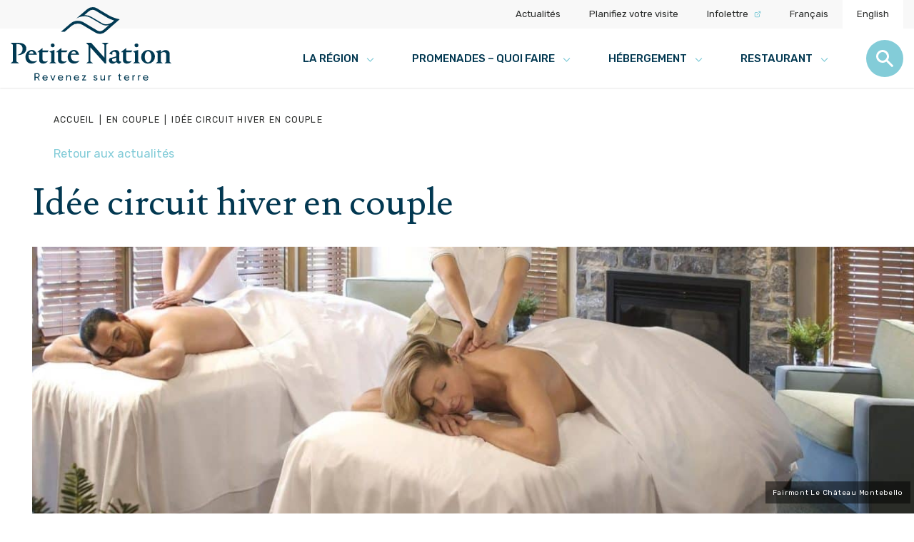

--- FILE ---
content_type: text/html; charset=UTF-8
request_url: https://www.petitenationoutaouais.com/idee-circuit-hiver-en-couple/
body_size: 47831
content:
<!DOCTYPE html>


<!--[if IE 7]>
<html class="ie ie7" lang="fr-FR" prefix="og: https://ogp.me/ns#">
<![endif]-->
<!--[if IE 8]>
<html class="ie ie8" lang="fr-FR" prefix="og: https://ogp.me/ns#">
<![endif]-->
<!--[if !(IE 7) | !(IE 8) ]><!-->
<html id="top" lang="fr-FR" prefix="og: https://ogp.me/ns#">
<head>
	<meta charset="UTF-8" />
	<link rel="preconnect" href="https://fonts.gstatic.com">
	

	<title>Idée circuit hiver en couple | Tourisme Petite Nation</title>
<link data-rocket-preload as="style" href="https://fonts.googleapis.com/css2?family=Lusitana:wght@400;700&#038;family=Rubik:wght@400;500;700&#038;display=swap" rel="preload">
<link href="https://fonts.googleapis.com/css2?family=Lusitana:wght@400;700&#038;family=Rubik:wght@400;500;700&#038;display=swap" media="print" onload="this.media=&#039;all&#039;" rel="stylesheet">
<noscript><link rel="stylesheet" href="https://fonts.googleapis.com/css2?family=Lusitana:wght@400;700&#038;family=Rubik:wght@400;500;700&#038;display=swap"></noscript>
<style id="rocket-critical-css">ul{box-sizing:border-box}:root{--wp--preset--font-size--normal:16px;--wp--preset--font-size--huge:42px}:root{--blue:#007bff;--indigo:#6610f2;--purple:#6f42c1;--pink:#e83e8c;--red:#dc3545;--orange:#fd7e14;--yellow:#ffc107;--green:#28a745;--teal:#20c997;--cyan:#17a2b8;--white:#fff;--gray:#6c757d;--gray-dark:#343a40;--primary:#007bff;--secondary:#6c757d;--success:#28a745;--info:#17a2b8;--warning:#ffc107;--danger:#dc3545;--light:#f8f9fa;--dark:#343a40;--breakpoint-xs:0;--breakpoint-sm:576px;--breakpoint-md:768px;--breakpoint-lg:992px;--breakpoint-xl:1200px;--font-family-sans-serif:-apple-system,BlinkMacSystemFont,"Segoe UI",Roboto,"Helvetica Neue",Arial,sans-serif,"Apple Color Emoji","Segoe UI Emoji","Segoe UI Symbol";--font-family-monospace:SFMono-Regular,Menlo,Monaco,Consolas,"Liberation Mono","Courier New",monospace}html{line-height:1.15;-webkit-text-size-adjust:100%}body{margin:0;font-family:-apple-system,BlinkMacSystemFont,"Segoe UI",Roboto,"Helvetica Neue",Arial,sans-serif,"Apple Color Emoji","Segoe UI Emoji","Segoe UI Symbol"}h1{font-size:2em;margin:.67em 0}a{background-color:transparent}strong{font-weight:bolder}img{border-style:none}button,input{font-family:inherit;font-size:100%;line-height:1.15;margin:0}button,input{overflow:visible}button{text-transform:none}[type=button],[type=submit],button{-webkit-appearance:button}[type=button]::-moz-focus-inner,[type=submit]::-moz-focus-inner,button::-moz-focus-inner{border-style:none;padding:0}[type=button]:-moz-focusring,[type=submit]:-moz-focusring,button:-moz-focusring{outline:1px dotted ButtonText}[type=checkbox]{-webkit-box-sizing:border-box;box-sizing:border-box;padding:0}[type=search]{-webkit-appearance:textfield;outline-offset:-2px}[type=search]::-webkit-search-decoration{-webkit-appearance:none}::-webkit-file-upload-button{-webkit-appearance:button;font:inherit}@font-face{font-family:Northwell;src:url(https://www.petitenationoutaouais.com/wp-content/themes/papineau/fonts/northwell/Northwell.woff2) format("woff2"),url(https://www.petitenationoutaouais.com/wp-content/themes/papineau/fonts/northwell/Northwell.woff) format("woff");font-weight:400;font-style:normal;font-display:swap}:root{--bg-color:#fff;--text-color:#2A2C2B;--bg-gray-color:#F8F8F8;--bg-gray1-color:#F3F3F3;--bg-content:#606060;--bg-content-contrast:#f2f2f2;--color-contrast-low:#d3d3d4}@-webkit-keyframes nav_appear{from{-webkit-transform:translateY(-100%);transform:translateY(-100%)}to{-webkit-transform:translateY(0);transform:translateY(0)}}@keyframes nav_appear{from{-webkit-transform:translateY(-100%);transform:translateY(-100%)}to{-webkit-transform:translateY(0);transform:translateY(0)}}.lazyload,.lazyloading{opacity:0}.x--start{-webkit-box-pack:start;-ms-flex-pack:start;justify-content:flex-start}.flex__grid{display:-webkit-box;display:-ms-flexbox;display:flex;-ms-flex-wrap:wrap;flex-wrap:wrap;margin:0 -10px}.flex__grid .grid__item{max-width:100%;width:100%;padding:0 10px}.flex__grid.x--start{-webkit-box-pack:start;-ms-flex-pack:start;justify-content:flex-start}.flex__grid.y--starts{-webkit-box-align:start;-ms-flex-align:start;align-items:flex-start}.fa{display:inline-block;width:18px;height:18px;stroke-width:0;stroke:currentColor;fill:currentColor}body{-webkit-font-smoothing:antialiased;-moz-osx-font-smoothing:grayscale;font-family:Rubik,sans-serif;font-weight:400;color:#606060;font-size:calc(14px + 4 * ((100vw - 350px)/ 1570))}@media screen and (max-width:350px){body{font-size:14px}}a{color:#83ccd8}a{text-decoration:none}*{outline:0;-webkit-box-sizing:border-box;box-sizing:border-box}:-moz-any-link:focus{outline:0}:root{--plyr-color-main:#ed3523}h1,h2,h5,h6{font-family:Lusitana,serif;font-weight:400;margin:0 0 15px 0;line-height:1.25}h6 strong{font-family:Northwell;font-weight:400;font-size:calc(55px + 95 * ((100vw - 350px)/ 1570));color:#e3b880;text-transform:initial;line-height:1;letter-spacing:normal;position:absolute;top:0;left:0;opacity:.3}@media screen and (max-width:350px){h6 strong{font-size:55px}}h6.filigrane{padding-top:70px;position:relative}h5,h6{font-family:Rubik,sans-serif;font-weight:400;font-weight:700}h1{font-size:calc(34px + 30 * ((100vw - 350px)/ 1570));line-height:1.1875;color:#023851}@media screen and (max-width:350px){h1{font-size:34px}}h2{font-size:calc(24px + 24 * ((100vw - 350px)/ 1570));color:#2a2c2b;letter-spacing:.025em}@media screen and (max-width:350px){h2{font-size:24px}}h5{font-size:calc(16px + 7 * ((100vw - 350px)/ 1570));font-family:Rubik,sans-serif;font-weight:400;font-weight:500;color:#2a2c2b}@media screen and (max-width:350px){h5{font-size:16px}}h6{font-size:calc(14px + 0 * ((100vw - 350px)/ 1570));font-family:Rubik,sans-serif;font-weight:400;text-transform:uppercase;letter-spacing:.05em;line-height:1.375;color:#2a2c2b}@media screen and (max-width:350px){h6{font-size:14px}}h2{position:relative;z-index:2;margin:0 0 20px 0}.content p{font-size:calc(14px + 4 * ((100vw - 350px)/ 1570));line-height:1.78;margin-bottom:30px}@media screen and (max-width:350px){.content p{font-size:14px}}.content p:last-of-type:last-child{margin-bottom:0}@media (max-width:768px){.content p{margin-bottom:15px}}.content p:last-child{margin-bottom:0}.content p{line-height:1.5}.content img{max-width:100%;height:auto}::-webkit-scrollbar{width:14px}::-webkit-scrollbar-track{background-color:#dfdfdf}::-webkit-scrollbar-thumb{background-color:#83ccd8;outline:0}.page-wrapper{overflow:hidden}.container{max-width:1660px;width:100%;padding:0 15px;margin:0 auto}.type--cta .menu__text a{display:table;position:relative;font-family:Rubik,sans-serif;font-weight:400;font-weight:700;font-size:calc(11px + 5 * ((100vw - 350px)/ 1570));letter-spacing:.05em;line-height:1;padding:14px 30px;border-radius:40px;min-height:52px;line-height:22px;text-align:center;border:1px solid #83ccd8;background-color:#83ccd8;color:#023851;min-width:210px;letter-spacing:.025em}.type--cta .menu__text a svg{width:1.0525em;height:1.0525em;margin:0 0 0 6px;position:relative;top:3px}@media screen and (max-width:350px){.type--cta .menu__text a{font-size:11px}}@media (max-width:768px){.type--cta .menu__text a{padding:12px 15px;min-height:inherit;line-height:12px}}.block__share{left:0;right:0;position:fixed;z-index:222;top:40vh}.block__share .share__container{background-color:#fff;position:absolute;left:0}.block__share .share__container .icon--share,.block__share .share__container .jssocials-share{padding:20px;border:1px solid #d1d1d1;margin-bottom:-1px}.block__share .share__container .icon--share svg{margin:0;fill:#83ccd8}.block__share .icon{display:-webkit-box;display:-ms-flexbox;display:flex;-webkit-box-align:center;-ms-flex-align:center;align-items:center}.block__share .icon svg{fill:#d1d1d1;height:18px;width:18px}.page__layouts [data-custom_padding]{padding-top:20px;padding-bottom:20px}.page__layouts .par__flex.custom--spacing{padding-top:initial;padding-bottom:inherit}@media (max-width:1024px){body{width:100%;height:100vh}.block__share{bottom:0;top:inherit}.block__share .jssocials-shares{display:-webkit-box;display:-ms-flexbox;display:flex}.block__share .share__container{position:relative;display:-webkit-box;display:-ms-flexbox;display:flex;-webkit-box-pack:justify;-ms-flex-pack:justify;justify-content:space-between;border:1px solid #d1d1d1}.block__share .share__container .icon--share{margin:-1px 0 -1px -1px}.block__share .share__container .jssocials-share{margin:-1px 0 -1px -1px}.block__share .share__container .jssocials-share:last-child{margin-right:-1px}}@media (max-width:768px){br{display:none}h6.filigrane{padding-top:50px}}@media (max-width:749px){h6.filigrane{padding-top:25px}#main .page__layouts .par__flex.custom--spacing{padding-top:0;padding-bottom:30px}#main .page__layouts .par__flex .flex__cols{padding:0}#main .page__layouts .par__flex [data-custom_padding]{padding-top:0}#main .page__layouts .par__flex [data-custom_padding].item--text,#main .page__layouts .par__flex [data-custom_padding]:last-child{padding-bottom:50px}#main .page__layouts .par__flex [data-custom_padding]:first-child{padding-bottom:25px;margin-bottom:0}}.logo{display:table;position:relative;z-index:4;padding:0}.logo svg{display:block;height:60px;width:auto}.logo svg path{will-change:color,background-color,opacity}.header{z-index:9999999999}.header .sub-menu{position:absolute;top:70px;left:0;min-width:250px;padding:15px;color:var(--text-color);background-color:#fff;-webkit-box-shadow:0 0 20px 1px rgba(0,0,0,.1);box-shadow:0 0 20px 1px rgba(0,0,0,.1);opacity:0;visibility:hidden;list-style:none;margin:0;z-index:9999;display:block}.header .sub-menu>li{margin:0 0 20px 0;padding:0 0 20px 0;line-height:1;border-bottom:1px solid #e1e1e1}.header .sub-menu>li a{line-height:1}.header .sub-menu>li:last-child{margin:0;padding:0;border:none}.header .sub-menu>li.type--col{-webkit-box-flex:1;-ms-flex:1;flex:1;max-width:380px;padding:0 15px;margin:0;border:none}.header .sub-menu>li.type--col>a{display:none}.header .sub-menu>li.type--cta{padding:0;height:100%;min-height:450px}.header .sub-menu>li.type--cta .fa-external-link{display:none}.header .sub-menu>li.type--cta .menu__bg{display:-webkit-box;display:-ms-flexbox;display:flex;-webkit-box-align:end;-ms-flex-align:end;align-items:flex-end;-webkit-box-pack:center;-ms-flex-pack:center;justify-content:center;height:100%;position:relative}.header .sub-menu>li.type--cta .overlay{position:absolute;top:0;bottom:0;left:0;right:0;opacity:1;z-index:4;opacity:.9;background:-webkit-gradient(linear,left top,left bottom,from(transparent),to(#2a2c2b));background:linear-gradient(to bottom,transparent 0,#2a2c2b 100%)}.header .sub-menu>li.type--cta .bg--item{background-position:center;background-size:cover;background-repeat:no-repeat;position:absolute;top:0;bottom:0;left:0;right:0;z-index:3;opacity:1}.header .sub-menu>li.type--cta .menu__text{color:#fff;position:relative;z-index:10;padding:25px}.header .sub-menu>li.type--cta .menu__text h6{font-size:calc(14px + 2 * ((100vw - 350px)/ 1570));margin:0 0 5px 0;color:#fff}@media screen and (max-width:350px){.header .sub-menu>li.type--cta .menu__text h6{font-size:14px}}.header .sub-menu>li.type--cta .menu__text h5{font-family:Rubik,sans-serif;font-weight:400;font-weight:700;color:#fff}.header .sub-menu>li.type--cta .menu__text a{display:table;position:relative;color:#fff;min-height:42px}.header .sub-menu>li.type--cta .menu__text a svg{width:1.0525em;height:1.0525em;margin:0 0 0 6px;position:relative;top:3px}@media (max-width:768px){.header .sub-menu>li.type--cta .menu__text a{padding:12px 15px;min-height:inherit;line-height:12px}}.header .sub-menu a{font-size:calc(12px + 2 * ((100vw - 350px)/ 1570));color:#83ccd8;display:block;line-height:1.3}@media screen and (max-width:350px){.header .sub-menu a{font-size:12px}}.top__bar{background-color:#f8f8f8;height:40px}.top__bar .container{display:-webkit-box;display:-ms-flexbox;display:flex;-webkit-box-pack:end;-ms-flex-pack:end;justify-content:flex-end;-webkit-box-align:center;-ms-flex-align:center;align-items:center;height:100%}.top__bar .container .top__menu{list-style-type:none;padding:0;margin:0;display:-webkit-box;display:-ms-flexbox;display:flex;height:100%;-webkit-box-align:center;-ms-flex-align:center;align-items:center}.top__bar .container .top__menu li{position:relative;padding:0 20px;height:100%;line-height:40px}.top__bar .container .top__menu li:last-of-type{background-color:#fff}.top__bar .container .top__menu li a{display:-webkit-box;display:-ms-flexbox;display:flex;color:#2a2c2b;-webkit-box-align:center;-ms-flex-align:center;align-items:center;font-size:calc(12px + 2 * ((100vw - 350px)/ 1570))}@media screen and (max-width:350px){.top__bar .container .top__menu li a{font-size:12px}}.top__bar .container .top__menu li a svg{color:#83ccd8;margin:0 0 0 8px;width:.75em;height:.75em;position:relative;top:0}.mobile--trigger{display:none}.header{position:fixed;top:0;left:0;width:100%;z-index:999;-webkit-box-shadow:0 1px 2px rgba(0,0,0,.1);box-shadow:0 1px 2px rgba(0,0,0,.1);color:var(--text-color);background-color:var(--bg-color)}.header .logo{display:table;position:relative;z-index:4;padding:0 0 10px 0;margin-top:-30px}.header .logo svg{width:225px;height:auto}.header .header__in{display:-webkit-box;display:-ms-flexbox;display:flex;-webkit-box-pack:justify;-ms-flex-pack:justify;justify-content:space-between}.header .container .mobile-nav-wrap{display:none}.header .container .main-nav-wrap{margin-left:auto}.header .container .main-nav-wrap>ul{padding:0;margin:0;list-style-type:none;display:-webkit-box;display:-ms-flexbox;display:flex;height:100%}.header .container .main-nav-wrap>ul>li{display:-webkit-box;display:-ms-flexbox;display:flex;-webkit-box-align:center;-ms-flex-align:center;align-items:center;padding:0 25px 0 20px}.header .container .main-nav-wrap>ul>li>a:not([class]){font-size:calc(14px + 2 * ((100vw - 350px)/ 1570));line-height:1;display:-webkit-box;display:-ms-flexbox;display:flex;-webkit-box-align:center;-ms-flex-align:center;align-items:center;color:#023851;position:relative;text-transform:uppercase;font-family:Rubik,sans-serif;font-weight:400;font-weight:500;padding:0 0 0 5px;min-height:20px;line-height:20px}@media screen and (max-width:350px){.header .container .main-nav-wrap>ul>li>a:not([class]){font-size:14px}}.header .container .main-nav-wrap>ul>li>a:not([class]) svg{position:relative;top:2px;width:17px;height:17px;margin:0 0 0 8px;color:#83ccd8}.header .container .main-nav-wrap>ul>li>a:not([class]):after{content:"";width:0;height:10px;background-color:rgba(131,204,216,.2);position:absolute;bottom:0;left:0;z-index:5}.header .container .main-nav-wrap>ul>li .sub-menu{left:0;top:100%;width:100%;display:-webkit-box;display:-ms-flexbox;display:flex;padding:30px 0;-webkit-box-shadow:0 0 1px 1px rgba(0,0,0,.1);box-shadow:0 0 1px 1px rgba(0,0,0,.1);-webkit-box-pack:center;-ms-flex-pack:center;justify-content:center;max-height:calc(100vh - 80px);overflow-y:auto}.header .container .main-nav-wrap>ul>li .sub-menu .sub-menu{position:relative;top:inherit;padding:0;-webkit-box-shadow:none;box-shadow:none;min-width:none;display:block;height:100%;max-height:none;overflow-y:inherit}.header .container .main-nav-wrap>ul>li .sub-menu .sub-menu a svg{fill:#ea5436}.header .container .main-nav-wrap>ul>li .sub-menu .sub-menu a svg.fa-external-link{width:1em;height:1em;margin-left:5px}.header .container .main-nav-wrap>ul>li .sub-menu .sub-menu li.type--normal{display:block}.header .container .main-nav-wrap>ul>li .sub-menu .sub-menu li.type--normal a{font-family:Rubik,sans-serif;font-weight:400;font-weight:500;text-transform:uppercase;font-size:calc(12px + 2 * ((100vw - 350px)/ 1570));line-height:1;display:block;color:#1b4745;position:relative;text-transform:uppercase}@media screen and (max-width:350px){.header .container .main-nav-wrap>ul>li .sub-menu .sub-menu li.type--normal a{font-size:12px}}.header .container .main-nav-wrap>ul>li .sub-menu .sub-menu li.type--normal a.sub--parent{display:inline-block}.header .container .main-nav-wrap>ul>li .sub-menu .sub-menu .sub-menu{margin:15px 0 0 0}.header .container .main-nav-wrap>ul>li .sub-menu .sub-menu .sub-menu li.type--normal{margin:0 0 15px 0;padding:0;border:none}.header .container .main-nav-wrap>ul>li .sub-menu .sub-menu .sub-menu li.type--normal>a{color:#606060;text-transform:none;font-family:Rubik,sans-serif;font-weight:400;line-height:1.28}.header .container .main-nav-wrap>ul>li .sub-menu .sub-menu .sub-menu li.type--normal:last-child{margin:0}.header .container .main-nav-wrap>ul>li:last-child{padding-right:0}.nav__link.search__toggle{background-color:#83ccd8;width:52px;height:52px;color:#1b4745;display:-webkit-box;display:-ms-flexbox;display:flex;-webkit-box-align:center;-ms-flex-align:center;align-items:center;-webkit-box-pack:center;-ms-flex-pack:center;justify-content:center;border-radius:50%;margin:0 0 0 50px;margin-top:auto;margin-bottom:auto}.nav__link.search__toggle svg{width:24px;height:24px;fill:#fff}@media (max-width:1024px){.header{padding:0;height:70px;z-index:999;position:fixed;background-color:#fff;-webkit-animation:nav_appear .5s ease forwards;animation:nav_appear .5s ease forwards}.header .logo svg{width:115px}.header .container{padding:0 10px;-webkit-box-align:center;-ms-flex-align:center;align-items:center;height:70px}.header .container .logo{padding:0;margin-top:0}.header .nav__link,.header .top__bar{display:none}.header .header__in{height:70px;display:-webkit-box;display:-ms-flexbox;display:flex;-webkit-box-align:center;-ms-flex-align:center;align-items:center}.header .container{padding:0}.header .container .logo{padding:0 15px}}@media (max-width:1024px){.header .container .main-nav-wrap{display:none}}@media (max-width:1024px){.header .top-mobile{display:-webkit-box;display:-ms-flexbox;display:flex;-webkit-box-align:center;-ms-flex-align:center;align-items:center;padding-right:80px;margin:0 -15px}.header .top-mobile svg{fill:#1b4745;position:relative;top:3px}.header .top-mobile>li{list-style-type:none;padding:0 15px}.header .top-mobile .item--search svg{height:16px;width:16px}}@media (max-width:1024px){.header .mobile--trigger{display:block}}@media (max-width:1024px){.header .container .mobile-nav-wrap{display:block}.header .container .mobile-nav-wrap .hamburger{background:0 0;position:absolute;outline:0;display:-webkit-box;display:-ms-flexbox;display:flex;font-size:15px;-webkit-appearance:none;-moz-appearance:none;appearance:none;z-index:9;-webkit-box-shadow:none;box-shadow:none;border-radius:none;border:none;text-align:center;background:0 0;color:#83ccd8;top:10px;right:10px;width:50px;height:48px;padding:0 12.5px;-webkit-box-align:center;-ms-flex-align:center;align-items:center}.header .container .mobile-nav-wrap .hamburger .hamburger-box{display:inline-block;width:25px;height:15px;position:relative;top:0}.header .container .mobile-nav-wrap .hamburger .hamburger-inner,.header .container .mobile-nav-wrap .hamburger .hamburger-inner:after,.header .container .mobile-nav-wrap .hamburger .hamburger-inner:before{position:absolute;width:25px;height:2px;left:0;border-radius:4px}.header .container .mobile-nav-wrap .hamburger .hamburger-inner:after,.header .container .mobile-nav-wrap .hamburger .hamburger-inner:before{content:""}.header .container .mobile-nav-wrap .hamburger .hamburger-inner{background:#1b4745}.header .container .mobile-nav-wrap .hamburger .hamburger-inner:before{background:#1b4745;top:8px}.header .container .mobile-nav-wrap .hamburger .hamburger-inner:after{background:#1b4745;top:16px}.header .container .mobile-nav-wrap .mobile-menu{margin:0;visibility:hidden;opacity:0;width:310px;background-color:#1c1c1c;height:calc(100vh - 70px);position:absolute;top:70px;right:0;-webkit-transform:translateX(100%);transform:translateX(100%);overflow-y:auto;padding-right:30px}.header .container .mobile-nav-wrap .mobile-menu .mobile-container{background-color:#fff;height:100%}.header .container .mobile-nav-wrap .mobile-menu .bottom-m{background-color:#f3f3f3}.header .container .mobile-nav-wrap .mobile-menu::-webkit-scrollbar{width:0;display:none}.header .container .mobile-nav-wrap .mobile-menu::-webkit-scrollbar-track{width:0;display:none}.header .container .mobile-nav-wrap .mobile-menu::-webkit-scrollbar-thumb{width:0;display:none}.header .container .mobile-nav-wrap .mobile-menu ul{list-style-type:none;margin:0;display:block;padding:15px 5px}.header .container .mobile-nav-wrap .mobile-menu ul ul{padding:0}.header .container .mobile-nav-wrap .mobile-menu ul li.menu-item-has-children>a{position:relative;display:-webkit-box;display:-ms-flexbox;display:flex;-webkit-box-align:center;-ms-flex-align:center;align-items:center;-webkit-box-pack:justify;-ms-flex-pack:justify;justify-content:space-between;color:#606060}.header .container .mobile-nav-wrap .mobile-menu ul li.menu-item-has-children>a svg{margin:0 6px 0 0;position:relative;top:-2px;width:1em;height:1em;color:#83ccd8}.header .container .mobile-nav-wrap .mobile-menu ul li{display:block;margin:0}.header .container .mobile-nav-wrap .mobile-menu ul.top-m{padding:25px 20px 0 20px}.header .container .mobile-nav-wrap .mobile-menu ul.top-m>li{margin-bottom:30px}.header .container .mobile-nav-wrap .mobile-menu ul.top-m>li>a{font-family:Rubik,sans-serif;font-weight:400;font-weight:700;text-transform:uppercase;color:#83ccd8;font-size:15px;padding:0;display:-webkit-box;display:-ms-flexbox;display:flex}.header .container .mobile-nav-wrap .mobile-menu ul.bottom-m{padding:35px 20px}.header .container .mobile-nav-wrap .mobile-menu ul.bottom-m li{margin-bottom:35px}.header .container .mobile-nav-wrap .mobile-menu ul.bottom-m li:last-child{margin-bottom:0}.header .container .mobile-nav-wrap .mobile-menu ul.bottom-m li a{color:#1c1c1c;font-size:14px;display:-webkit-box;display:-ms-flexbox;display:flex;-webkit-box-align:center;-ms-flex-align:center;align-items:center}.header .container .mobile-nav-wrap .mobile-menu ul.bottom-m li a svg{width:1em;height:1em;margin:0 0 0 4px}.header .container .mobile-nav-wrap .mobile-menu ul .sub-menu{padding:0;position:relative;top:inherit;opacity:1;visibility:visible;background:0 0;-webkit-box-shadow:none;box-shadow:none;background-color:#fff;padding:25px;left:0;right:30px;position:absolute;-webkit-transform:translateX(-100%);transform:translateX(-100%);top:0;min-height:100%}.header .container .mobile-nav-wrap .mobile-menu ul .sub-menu li{padding:0;border:none}.header .container .mobile-nav-wrap .mobile-menu ul .sub-menu ul{padding:10px}.header .container .mobile-nav-wrap .mobile-menu ul .sub-menu .menu-item.type--col{width:100%;padding:0 0 20px 0}.header .container .mobile-nav-wrap .mobile-menu ul .sub-menu .menu-item.type--col>a{display:none}.header .container .mobile-nav-wrap .mobile-menu ul .sub-menu .menu-item.type--col>.sub-menu a:not([class]){color:#606060;text-transform:none;font-family:Rubik,sans-serif;font-weight:400}.header .container .mobile-nav-wrap .mobile-menu ul .section__header .section__panel{padding:15px 0;border-bottom:1px solid #f1f1f1}.header .container .mobile-nav-wrap .mobile-menu ul .section__header .panel--back{display:-webkit-box;display:-ms-flexbox;display:flex;-webkit-box-align:center;-ms-flex-align:center;align-items:center;color:#1b4745;font-family:Rubik,sans-serif;font-weight:400;font-weight:700;font-size:12px;letter-spacing:.025em;padding-top:0}.header .container .mobile-nav-wrap .mobile-menu ul .section__header .panel--back svg{margin:0 15px 0 0;width:13px;height:13px}.header .container .mobile-nav-wrap .mobile-menu ul .section__header .panel--title{margin:0 0 15px 0}.header .container .mobile-nav-wrap .mobile-menu ul .section__header .panel--title h5{text-transform:uppercase;font-family:Rubik,sans-serif;font-weight:400;font-weight:700;margin:0;color:#2a2c2b}}@media (max-width:768px){.header{height:70px}.header .container,.header .header__in{height:70px}.header .container .logo svg{width:80px}.header .container .mobile-nav-wrap .mobile-menu{top:70px;min-width:100%}}.header--single{max-width:1660px;width:100%;padding:0 15px;margin:0 auto}.single .header--single{padding:0}.single-post .header--single .header__metas{display:-webkit-box;display:-ms-flexbox;display:flex;-webkit-box-align:center;-ms-flex-align:center;align-items:center}.single-post .header--single .header__metas .sep{width:1px;height:15px;background-color:#2a2c2b;margin:0 10px}@media (max-width:1800px){.single-post .page__layouts{padding-left:75px}}@media (max-width:1024px){.single-post .page__layouts{padding-left:15px}}@media (max-width:768px){.single .page__layouts{margin-bottom:50px}.single-post .header--single .header__metas{margin-bottom:10px}}.theme-switch{display:inline-block;height:28px;position:relative;width:66px}.theme-switch input{display:none}.theme__slider{background-color:var(--bg-content-contrast);padding:2px;height:100%;position:relative;display:-webkit-box;display:-ms-flexbox;display:flex;border-radius:10px}.theme__slider .theme__element{width:50%;display:-webkit-box;display:-ms-flexbox;display:flex;-webkit-box-align:center;-ms-flex-align:center;align-items:center;-webkit-box-pack:center;-ms-flex-pack:center;justify-content:center}.theme__slider svg{width:16px;height:16px;position:relative;z-index:2}.bg__toggle{position:absolute;z-index:1;top:2px;width:50%;bottom:2px;left:0;-webkit-transform:translateX(2px);transform:translateX(2px);border-radius:10px;background-color:#313135}.element--light svg{fill:var(--bg-color)}@media (max-width:1024px){.switcher--desktop{display:none}}.breadcrumbs__wrapper{max-width:1660px;width:100%;padding:0 15px;margin:0 auto;padding:35px 0 30px 0}.breadcrumbs__wrapper .rank-math-breadcrumb a,.breadcrumbs__wrapper .rank-math-breadcrumb span{font-size:calc(10px + 4 * ((100vw - 350px)/ 1570));text-transform:uppercase;letter-spacing:.1em;line-height:1.57;color:#2a2c2b;padding-bottom:0}@media screen and (max-width:350px){.breadcrumbs__wrapper .rank-math-breadcrumb a,.breadcrumbs__wrapper .rank-math-breadcrumb span{font-size:10px}}.breadcrumbs__wrapper .rank-math-breadcrumb a:after,.breadcrumbs__wrapper .rank-math-breadcrumb span:after{display:none}.breadcrumbs__wrapper .rank-math-breadcrumb>p{display:-webkit-box;display:-ms-flexbox;display:flex;-ms-flex-wrap:wrap;flex-wrap:wrap;-webkit-box-align:center;-ms-flex-align:center;align-items:center;margin-bottom:0;margin-top:0}.breadcrumbs__wrapper .separator{margin:0 6px}@media (max-width:768px){.breadcrumbs__wrapper{padding:30px 0 10px 0}}.flex__cols{margin:0 -30px -30px -30px}.flex__cols .grid__item{margin-bottom:30px;padding:0 30px}@media (max-width:1024px){.flex__cols{-ms-flex-wrap:wrap;flex-wrap:wrap;-webkit-box-align:inherit;-ms-flex-align:inherit;align-items:inherit;padding:15px 0}.flex__cols .grid__item{max-width:100%}}@media (max-width:749px){.flex__grid .grid__item{width:100%;max-width:100%}.flex__grid .grid__item{-webkit-box-ordinal-group:3;-ms-flex-order:2;order:2}}.search__overlay{position:fixed;top:0;left:0;bottom:0;right:0;width:100%;height:300px;-webkit-transform:translateY(-100%);transform:translateY(-100%);z-index:9999;display:-webkit-box;display:-ms-flexbox;display:flex;-webkit-box-align:center;-ms-flex-align:center;align-items:center;-webkit-box-pack:center;-ms-flex-pack:center;justify-content:center;color:var(--text-color);background-color:var(--bg-color)}.search__overlay h2{margin:0 0 30px 0;text-align:center}.search__overlay .close{position:absolute;right:45px;top:45px;display:table;display:-webkit-box;display:-ms-flexbox;display:flex;-webkit-box-align:center;-ms-flex-align:center;align-items:center;-webkit-box-pack:center;-ms-flex-pack:center;justify-content:center;text-align:center;text-transform:uppercase;font-size:11px;letter-spacing:.05em}.search__overlay .close span{display:table;font-size:30px;color:#fff;margin:0 0 0 10px;display:-webkit-box;display:-ms-flexbox;display:flex;-webkit-box-align:center;-ms-flex-align:center;align-items:center;-webkit-box-pack:center;-ms-flex-pack:center;justify-content:center;text-align:center;width:40px;height:40px;border-radius:50%;background-color:#83ccd8;text-align:center}.search__overlay form{max-width:570px;width:100%;margin:40px auto 0 auto;position:relative}.search__overlay form label{width:100%}.search__overlay form label input{width:100%;display:block;height:42px;line-height:35px;padding:5px 15px;background:0 0;border:none;border-bottom:1px solid #e1e1e1;font-size:calc(16px + 2 * ((100vw - 350px)/ 1570));letter-spacing:.025em;color:var(--text-color)}@media screen and (max-width:350px){.search__overlay form label input{font-size:16px}}.search__overlay form label input[type=search]::-ms-clear{display:none;width:0;height:0}.search__overlay form label input[type=search]::-ms-reveal{display:none;width:0;height:0}.search__overlay form label input[type=search]::-webkit-search-cancel-button,.search__overlay form label input[type=search]::-webkit-search-decoration,.search__overlay form label input[type=search]::-webkit-search-results-button,.search__overlay form label input[type=search]::-webkit-search-results-decoration{display:none}.search__overlay form label ::-webkit-input-placeholder{color:var(--text-color)}.search__overlay form label ::-moz-placeholder{color:var(--text-color)}.search__overlay form label :-ms-input-placeholder{color:var(--text-color)}.search__overlay form label ::-ms-input-placeholder{color:var(--text-color)}.search__overlay form button{position:absolute;top:0;right:0;background:0 0;color:#83ccd8;border:none;height:35px}.search__overlay .in__search{max-width:1660px;width:100%;padding:0 15px;margin:0 auto;padding-top:50px}@media (max-width:1024px){.search__overlay{height:200px}.search__overlay .close{right:20px}.search__overlay .in__search h2{display:none}}.season__switcher{position:fixed;bottom:25px;right:25px;border-radius:10px;-webkit-box-shadow:0 0 0 2px #1b4745;box-shadow:0 0 0 2px #1b4745;display:-webkit-box;display:-ms-flexbox;display:flex;-webkit-box-align:center;-ms-flex-align:center;align-items:center;-webkit-box-pack:center;-ms-flex-pack:center;justify-content:center;z-index:349}.season__switcher:not(.season__switcher--active){display:none}.season__switcher .theme-switch{display:inline-block;height:40px;position:relative;width:85px}.season__switcher .theme-switch input{display:none}.season__switcher .theme__slider{background-color:var(--bg-content-contrast);padding:2px;height:100%;position:relative;display:-webkit-box;display:-ms-flexbox;display:flex;border-radius:10px}.season__switcher .theme__slider .theme__element{width:50%;display:-webkit-box;display:-ms-flexbox;display:flex;-webkit-box-align:center;-ms-flex-align:center;align-items:center;-webkit-box-pack:center;-ms-flex-pack:center;justify-content:center}.season__switcher .theme__slider svg{width:16px;height:16px;position:relative;z-index:2}.season__switcher .bg__toggle{position:absolute;z-index:1;top:2px;width:50%;bottom:2px;left:0;-webkit-transform:translateX(2px);transform:translateX(2px);border-radius:10px;background-color:#1b4745}.season__switcher .fa-snowflake{fill:#83ccd8}.season__switcher .element--light svg{fill:#83ccd8}.regular_block{position:relative;z-index:10}.regular_block p{font-size:calc(14px + 4 * ((100vw - 350px)/ 1570));line-height:1.78;margin-bottom:30px;margin-bottom:15px}@media screen and (max-width:350px){.regular_block p{font-size:14px}}@media (max-width:768px){.regular_block p{margin-bottom:15px}}.regular_block .flex__grid .grid__item{padding:0 30px}@media (max-width:1024px){.regular_block.custom--spacing .item--text{padding-top:30px;padding-bottom:30px;margin-bottom:0}}@media (max-width:768px){.regular_block p{margin-bottom:15px}}@media (max-width:749px){.regular_block h6{margin-bottom:10px}}</style>

		<style>img:is([sizes="auto" i], [sizes^="auto," i]) { contain-intrinsic-size: 3000px 1500px }</style>
	<script id="cookie-law-info-gcm-var-js">
var _ckyGcm = {"status":true,"default_settings":[{"analytics":"denied","advertisement":"denied","functional":"denied","necessary":"granted","ad_user_data":"denied","ad_personalization":"denied","regions":"All"}],"wait_for_update":2000,"url_passthrough":false,"ads_data_redaction":false}</script>
<script id="cookie-law-info-gcm-js" type="text/javascript" src="https://www.petitenationoutaouais.com/wp-content/plugins/cookie-law-info/lite/frontend/js/gcm.min.js"></script> <script data-minify="1" id="cookieyes" type="text/javascript" src="https://www.petitenationoutaouais.com/wp-content/cache/min/1/client_data/a35d213804d226d870230fc7/script.js?ver=1768493110"></script>
		<link rel="profile" href="https://gmpg.org/xfn/11" />
		<meta name="viewport" content="width=device-width, initial-scale=1.0, maximum-scale=1.0, user-scalable=no" />
				<link rel="apple-touch-icon" sizes="180x180" href="https://www.petitenationoutaouais.com/wp-content/themes/papineau/images/favicons/apple-touch-icon.png">
		<link rel="icon" type="image/png" href="https://www.petitenationoutaouais.com/wp-content/themes/papineau/images/favicons/favicon-32x32.png" sizes="32x32">
		<link rel="icon" type="image/png" href="https://www.petitenationoutaouais.com/wp-content/themes/papineau/images/favicons/favicon-16x16.png" sizes="16x16">
		<link rel="manifest" href="https://www.petitenationoutaouais.com/wp-content/themes/papineau/images/favicons/site.webmanifest">
		<link rel="mask-icon" href="https://www.petitenationoutaouais.com/wp-content/themes/papineau/images/favicons/safari-pinned-tab.svg" color="#ffffff">
		<meta name="msapplication-TileColor" content="#ffffff">
		<meta name="theme-color" content="#1b4745">
		<!-- Google tag (gtag.js) consent mode dataLayer added by Site Kit -->
<script type="text/javascript" id="google_gtagjs-js-consent-mode-data-layer">
/* <![CDATA[ */
window.dataLayer = window.dataLayer || [];function gtag(){dataLayer.push(arguments);}
gtag('consent', 'default', {"ad_personalization":"denied","ad_storage":"denied","ad_user_data":"denied","analytics_storage":"denied","functionality_storage":"denied","security_storage":"denied","personalization_storage":"denied","region":["AT","BE","BG","CH","CY","CZ","DE","DK","EE","ES","FI","FR","GB","GR","HR","HU","IE","IS","IT","LI","LT","LU","LV","MT","NL","NO","PL","PT","RO","SE","SI","SK"],"wait_for_update":500});
window._googlesitekitConsentCategoryMap = {"statistics":["analytics_storage"],"marketing":["ad_storage","ad_user_data","ad_personalization"],"functional":["functionality_storage","security_storage"],"preferences":["personalization_storage"]};
window._googlesitekitConsents = {"ad_personalization":"denied","ad_storage":"denied","ad_user_data":"denied","analytics_storage":"denied","functionality_storage":"denied","security_storage":"denied","personalization_storage":"denied","region":["AT","BE","BG","CH","CY","CZ","DE","DK","EE","ES","FI","FR","GB","GR","HR","HU","IE","IS","IT","LI","LT","LU","LV","MT","NL","NO","PL","PT","RO","SE","SI","SK"],"wait_for_update":500};
/* ]]> */
</script>
<!-- End Google tag (gtag.js) consent mode dataLayer added by Site Kit -->

<!-- Optimisation des moteurs de recherche par Rank Math - https://rankmath.com/ -->
<meta name="description" content="Vivez un hiver romantique en Petite Nation : hébergements de charme, spa, gastronomie et moments cocooning à partager à deux, entre nature et douceur."/>
<meta name="robots" content="follow, index, max-snippet:-1, max-video-preview:-1, max-image-preview:large"/>
<link rel="canonical" href="https://www.petitenationoutaouais.com/idee-circuit-hiver-en-couple/" />
<meta property="og:locale" content="fr_FR" />
<meta property="og:type" content="article" />
<meta property="og:title" content="Idée circuit hiver en couple | Tourisme Petite Nation" />
<meta property="og:description" content="Vivez un hiver romantique en Petite Nation : hébergements de charme, spa, gastronomie et moments cocooning à partager à deux, entre nature et douceur." />
<meta property="og:url" content="https://www.petitenationoutaouais.com/idee-circuit-hiver-en-couple/" />
<meta property="og:site_name" content="Tourisme Petite Nation" />
<meta property="article:publisher" content="https://www.facebook.com/petitenationoutaouais/" />
<meta property="article:author" content="https://www.facebook.com/caronmartine/" />
<meta property="article:section" content="en couple" />
<meta property="og:updated_time" content="2026-01-14T09:28:35-05:00" />
<meta property="fb:app_id" content="579000787" />
<meta property="og:image" content="https://www.petitenationoutaouais.com/wp-content/uploads/2022/12/fairmont-le-chateau-montebello-976x630-1.jpg" />
<meta property="og:image:secure_url" content="https://www.petitenationoutaouais.com/wp-content/uploads/2022/12/fairmont-le-chateau-montebello-976x630-1.jpg" />
<meta property="og:image:width" content="975" />
<meta property="og:image:height" content="650" />
<meta property="og:image:alt" content="Hiver" />
<meta property="og:image:type" content="image/jpeg" />
<meta property="article:published_time" content="2025-12-28T12:48:37-05:00" />
<meta property="article:modified_time" content="2026-01-14T09:28:35-05:00" />
<meta name="twitter:card" content="summary_large_image" />
<meta name="twitter:title" content="Idée circuit hiver en couple | Tourisme Petite Nation" />
<meta name="twitter:description" content="Vivez un hiver romantique en Petite Nation : hébergements de charme, spa, gastronomie et moments cocooning à partager à deux, entre nature et douceur." />
<meta name="twitter:image" content="https://www.petitenationoutaouais.com/wp-content/uploads/2022/12/fairmont-le-chateau-montebello-976x630-1.jpg" />
<meta name="twitter:label1" content="Écrit par" />
<meta name="twitter:data1" content="Martine Caron" />
<meta name="twitter:label2" content="Temps de lecture" />
<meta name="twitter:data2" content="Moins d’une minute" />
<script type="application/ld+json" class="rank-math-schema">{"@context":"https://schema.org","@graph":[{"@type":["GovernmentOrganization","Organization"],"@id":"https://www.petitenationoutaouais.com/#organization","name":"Petite Nation Outaouais","url":"https://www.petitenationoutaouais.com","sameAs":["https://www.facebook.com/petitenationoutaouais/"],"logo":{"@type":"ImageObject","@id":"https://www.petitenationoutaouais.com/#logo","url":"https://www.petitenationoutaouais.com/wp-content/uploads/2021/11/logo-og-1.png","contentUrl":"https://www.petitenationoutaouais.com/wp-content/uploads/2021/11/logo-og-1.png","caption":"Tourisme Petite Nation","inLanguage":"fr-FR"}},{"@type":"WebSite","@id":"https://www.petitenationoutaouais.com/#website","url":"https://www.petitenationoutaouais.com","name":"Tourisme Petite Nation","publisher":{"@id":"https://www.petitenationoutaouais.com/#organization"},"inLanguage":"fr-FR"},{"@type":"ImageObject","@id":"https://www.petitenationoutaouais.com/wp-content/uploads/2022/12/fairmont-le-chateau-montebello-976x630-1.jpg","url":"https://www.petitenationoutaouais.com/wp-content/uploads/2022/12/fairmont-le-chateau-montebello-976x630-1.jpg","width":"975","height":"650","inLanguage":"fr-FR"},{"@type":"BreadcrumbList","@id":"https://www.petitenationoutaouais.com/idee-circuit-hiver-en-couple/#breadcrumb","itemListElement":[{"@type":"ListItem","position":"1","item":{"@id":"https://www.petitenationoutaouais.com","name":"Accueil"}},{"@type":"ListItem","position":"2","item":{"@id":"https://www.petitenationoutaouais.com/category/pour-une-escapade/en-couple/","name":"en couple"}},{"@type":"ListItem","position":"3","item":{"@id":"https://www.petitenationoutaouais.com/idee-circuit-hiver-en-couple/","name":"Id\u00e9e circuit hiver en couple"}}]},{"@type":"WebPage","@id":"https://www.petitenationoutaouais.com/idee-circuit-hiver-en-couple/#webpage","url":"https://www.petitenationoutaouais.com/idee-circuit-hiver-en-couple/","name":"Id\u00e9e circuit hiver en couple | Tourisme Petite Nation","datePublished":"2025-12-28T12:48:37-05:00","dateModified":"2026-01-14T09:28:35-05:00","isPartOf":{"@id":"https://www.petitenationoutaouais.com/#website"},"primaryImageOfPage":{"@id":"https://www.petitenationoutaouais.com/wp-content/uploads/2022/12/fairmont-le-chateau-montebello-976x630-1.jpg"},"inLanguage":"fr-FR","breadcrumb":{"@id":"https://www.petitenationoutaouais.com/idee-circuit-hiver-en-couple/#breadcrumb"}},{"@type":"Person","@id":"https://www.petitenationoutaouais.com/author/mcaron/","name":"Martine Caron","url":"https://www.petitenationoutaouais.com/author/mcaron/","image":{"@type":"ImageObject","@id":"https://secure.gravatar.com/avatar/5b5c8353bf03a526ebad18391ea1ebcf00387a70c2756eea335ab0a15f9a7038?s=96&amp;d=mm&amp;r=g","url":"https://secure.gravatar.com/avatar/5b5c8353bf03a526ebad18391ea1ebcf00387a70c2756eea335ab0a15f9a7038?s=96&amp;d=mm&amp;r=g","caption":"Martine Caron","inLanguage":"fr-FR"},"worksFor":{"@id":"https://www.petitenationoutaouais.com/#organization"}},{"@type":"BlogPosting","headline":"Id\u00e9e circuit hiver en couple | Tourisme Petite Nation","keywords":"Hiver,couple,circuit en couple,escapade romantique","datePublished":"2025-12-28T12:48:37-05:00","dateModified":"2026-01-14T09:28:35-05:00","articleSection":"en couple, Attrait, Hiver","author":{"@id":"https://www.petitenationoutaouais.com/author/mcaron/","name":"Martine Caron"},"publisher":{"@id":"https://www.petitenationoutaouais.com/#organization"},"description":"Vivez un hiver romantique en Petite Nation : h\u00e9bergements de charme, spa, gastronomie et moments cocooning \u00e0 partager \u00e0 deux, entre nature et douceur.","name":"Id\u00e9e circuit hiver en couple | Tourisme Petite Nation","@id":"https://www.petitenationoutaouais.com/idee-circuit-hiver-en-couple/#richSnippet","isPartOf":{"@id":"https://www.petitenationoutaouais.com/idee-circuit-hiver-en-couple/#webpage"},"image":{"@id":"https://www.petitenationoutaouais.com/wp-content/uploads/2022/12/fairmont-le-chateau-montebello-976x630-1.jpg"},"inLanguage":"fr-FR","mainEntityOfPage":{"@id":"https://www.petitenationoutaouais.com/idee-circuit-hiver-en-couple/#webpage"}}]}</script>
<!-- /Extension Rank Math WordPress SEO -->

<link rel='dns-prefetch' href='//www.googletagmanager.com' />
<link href='https://fonts.gstatic.com' crossorigin rel='preconnect' />
<link rel='preload'  href='https://www.petitenationoutaouais.com/wp-includes/css/dist/block-library/style.min.css?ver=6.8.3' data-rocket-async="style" as="style" onload="this.onload=null;this.rel='stylesheet'" onerror="this.removeAttribute('data-rocket-async')"  type='text/css' media='all' />
<style id='classic-theme-styles-inline-css' type='text/css'>
/*! This file is auto-generated */
.wp-block-button__link{color:#fff;background-color:#32373c;border-radius:9999px;box-shadow:none;text-decoration:none;padding:calc(.667em + 2px) calc(1.333em + 2px);font-size:1.125em}.wp-block-file__button{background:#32373c;color:#fff;text-decoration:none}
</style>
<style id='filebird-block-filebird-gallery-style-inline-css' type='text/css'>
ul.filebird-block-filebird-gallery{margin:auto!important;padding:0!important;width:100%}ul.filebird-block-filebird-gallery.layout-grid{display:grid;grid-gap:20px;align-items:stretch;grid-template-columns:repeat(var(--columns),1fr);justify-items:stretch}ul.filebird-block-filebird-gallery.layout-grid li img{border:1px solid #ccc;box-shadow:2px 2px 6px 0 rgba(0,0,0,.3);height:100%;max-width:100%;-o-object-fit:cover;object-fit:cover;width:100%}ul.filebird-block-filebird-gallery.layout-masonry{-moz-column-count:var(--columns);-moz-column-gap:var(--space);column-gap:var(--space);-moz-column-width:var(--min-width);columns:var(--min-width) var(--columns);display:block;overflow:auto}ul.filebird-block-filebird-gallery.layout-masonry li{margin-bottom:var(--space)}ul.filebird-block-filebird-gallery li{list-style:none}ul.filebird-block-filebird-gallery li figure{height:100%;margin:0;padding:0;position:relative;width:100%}ul.filebird-block-filebird-gallery li figure figcaption{background:linear-gradient(0deg,rgba(0,0,0,.7),rgba(0,0,0,.3) 70%,transparent);bottom:0;box-sizing:border-box;color:#fff;font-size:.8em;margin:0;max-height:100%;overflow:auto;padding:3em .77em .7em;position:absolute;text-align:center;width:100%;z-index:2}ul.filebird-block-filebird-gallery li figure figcaption a{color:inherit}

</style>
<style id='global-styles-inline-css' type='text/css'>
:root{--wp--preset--aspect-ratio--square: 1;--wp--preset--aspect-ratio--4-3: 4/3;--wp--preset--aspect-ratio--3-4: 3/4;--wp--preset--aspect-ratio--3-2: 3/2;--wp--preset--aspect-ratio--2-3: 2/3;--wp--preset--aspect-ratio--16-9: 16/9;--wp--preset--aspect-ratio--9-16: 9/16;--wp--preset--color--black: #000000;--wp--preset--color--cyan-bluish-gray: #abb8c3;--wp--preset--color--white: #ffffff;--wp--preset--color--pale-pink: #f78da7;--wp--preset--color--vivid-red: #cf2e2e;--wp--preset--color--luminous-vivid-orange: #ff6900;--wp--preset--color--luminous-vivid-amber: #fcb900;--wp--preset--color--light-green-cyan: #7bdcb5;--wp--preset--color--vivid-green-cyan: #00d084;--wp--preset--color--pale-cyan-blue: #8ed1fc;--wp--preset--color--vivid-cyan-blue: #0693e3;--wp--preset--color--vivid-purple: #9b51e0;--wp--preset--gradient--vivid-cyan-blue-to-vivid-purple: linear-gradient(135deg,rgba(6,147,227,1) 0%,rgb(155,81,224) 100%);--wp--preset--gradient--light-green-cyan-to-vivid-green-cyan: linear-gradient(135deg,rgb(122,220,180) 0%,rgb(0,208,130) 100%);--wp--preset--gradient--luminous-vivid-amber-to-luminous-vivid-orange: linear-gradient(135deg,rgba(252,185,0,1) 0%,rgba(255,105,0,1) 100%);--wp--preset--gradient--luminous-vivid-orange-to-vivid-red: linear-gradient(135deg,rgba(255,105,0,1) 0%,rgb(207,46,46) 100%);--wp--preset--gradient--very-light-gray-to-cyan-bluish-gray: linear-gradient(135deg,rgb(238,238,238) 0%,rgb(169,184,195) 100%);--wp--preset--gradient--cool-to-warm-spectrum: linear-gradient(135deg,rgb(74,234,220) 0%,rgb(151,120,209) 20%,rgb(207,42,186) 40%,rgb(238,44,130) 60%,rgb(251,105,98) 80%,rgb(254,248,76) 100%);--wp--preset--gradient--blush-light-purple: linear-gradient(135deg,rgb(255,206,236) 0%,rgb(152,150,240) 100%);--wp--preset--gradient--blush-bordeaux: linear-gradient(135deg,rgb(254,205,165) 0%,rgb(254,45,45) 50%,rgb(107,0,62) 100%);--wp--preset--gradient--luminous-dusk: linear-gradient(135deg,rgb(255,203,112) 0%,rgb(199,81,192) 50%,rgb(65,88,208) 100%);--wp--preset--gradient--pale-ocean: linear-gradient(135deg,rgb(255,245,203) 0%,rgb(182,227,212) 50%,rgb(51,167,181) 100%);--wp--preset--gradient--electric-grass: linear-gradient(135deg,rgb(202,248,128) 0%,rgb(113,206,126) 100%);--wp--preset--gradient--midnight: linear-gradient(135deg,rgb(2,3,129) 0%,rgb(40,116,252) 100%);--wp--preset--font-size--small: 13px;--wp--preset--font-size--medium: 20px;--wp--preset--font-size--large: 36px;--wp--preset--font-size--x-large: 42px;--wp--preset--spacing--20: 0.44rem;--wp--preset--spacing--30: 0.67rem;--wp--preset--spacing--40: 1rem;--wp--preset--spacing--50: 1.5rem;--wp--preset--spacing--60: 2.25rem;--wp--preset--spacing--70: 3.38rem;--wp--preset--spacing--80: 5.06rem;--wp--preset--shadow--natural: 6px 6px 9px rgba(0, 0, 0, 0.2);--wp--preset--shadow--deep: 12px 12px 50px rgba(0, 0, 0, 0.4);--wp--preset--shadow--sharp: 6px 6px 0px rgba(0, 0, 0, 0.2);--wp--preset--shadow--outlined: 6px 6px 0px -3px rgba(255, 255, 255, 1), 6px 6px rgba(0, 0, 0, 1);--wp--preset--shadow--crisp: 6px 6px 0px rgba(0, 0, 0, 1);}:where(.is-layout-flex){gap: 0.5em;}:where(.is-layout-grid){gap: 0.5em;}body .is-layout-flex{display: flex;}.is-layout-flex{flex-wrap: wrap;align-items: center;}.is-layout-flex > :is(*, div){margin: 0;}body .is-layout-grid{display: grid;}.is-layout-grid > :is(*, div){margin: 0;}:where(.wp-block-columns.is-layout-flex){gap: 2em;}:where(.wp-block-columns.is-layout-grid){gap: 2em;}:where(.wp-block-post-template.is-layout-flex){gap: 1.25em;}:where(.wp-block-post-template.is-layout-grid){gap: 1.25em;}.has-black-color{color: var(--wp--preset--color--black) !important;}.has-cyan-bluish-gray-color{color: var(--wp--preset--color--cyan-bluish-gray) !important;}.has-white-color{color: var(--wp--preset--color--white) !important;}.has-pale-pink-color{color: var(--wp--preset--color--pale-pink) !important;}.has-vivid-red-color{color: var(--wp--preset--color--vivid-red) !important;}.has-luminous-vivid-orange-color{color: var(--wp--preset--color--luminous-vivid-orange) !important;}.has-luminous-vivid-amber-color{color: var(--wp--preset--color--luminous-vivid-amber) !important;}.has-light-green-cyan-color{color: var(--wp--preset--color--light-green-cyan) !important;}.has-vivid-green-cyan-color{color: var(--wp--preset--color--vivid-green-cyan) !important;}.has-pale-cyan-blue-color{color: var(--wp--preset--color--pale-cyan-blue) !important;}.has-vivid-cyan-blue-color{color: var(--wp--preset--color--vivid-cyan-blue) !important;}.has-vivid-purple-color{color: var(--wp--preset--color--vivid-purple) !important;}.has-black-background-color{background-color: var(--wp--preset--color--black) !important;}.has-cyan-bluish-gray-background-color{background-color: var(--wp--preset--color--cyan-bluish-gray) !important;}.has-white-background-color{background-color: var(--wp--preset--color--white) !important;}.has-pale-pink-background-color{background-color: var(--wp--preset--color--pale-pink) !important;}.has-vivid-red-background-color{background-color: var(--wp--preset--color--vivid-red) !important;}.has-luminous-vivid-orange-background-color{background-color: var(--wp--preset--color--luminous-vivid-orange) !important;}.has-luminous-vivid-amber-background-color{background-color: var(--wp--preset--color--luminous-vivid-amber) !important;}.has-light-green-cyan-background-color{background-color: var(--wp--preset--color--light-green-cyan) !important;}.has-vivid-green-cyan-background-color{background-color: var(--wp--preset--color--vivid-green-cyan) !important;}.has-pale-cyan-blue-background-color{background-color: var(--wp--preset--color--pale-cyan-blue) !important;}.has-vivid-cyan-blue-background-color{background-color: var(--wp--preset--color--vivid-cyan-blue) !important;}.has-vivid-purple-background-color{background-color: var(--wp--preset--color--vivid-purple) !important;}.has-black-border-color{border-color: var(--wp--preset--color--black) !important;}.has-cyan-bluish-gray-border-color{border-color: var(--wp--preset--color--cyan-bluish-gray) !important;}.has-white-border-color{border-color: var(--wp--preset--color--white) !important;}.has-pale-pink-border-color{border-color: var(--wp--preset--color--pale-pink) !important;}.has-vivid-red-border-color{border-color: var(--wp--preset--color--vivid-red) !important;}.has-luminous-vivid-orange-border-color{border-color: var(--wp--preset--color--luminous-vivid-orange) !important;}.has-luminous-vivid-amber-border-color{border-color: var(--wp--preset--color--luminous-vivid-amber) !important;}.has-light-green-cyan-border-color{border-color: var(--wp--preset--color--light-green-cyan) !important;}.has-vivid-green-cyan-border-color{border-color: var(--wp--preset--color--vivid-green-cyan) !important;}.has-pale-cyan-blue-border-color{border-color: var(--wp--preset--color--pale-cyan-blue) !important;}.has-vivid-cyan-blue-border-color{border-color: var(--wp--preset--color--vivid-cyan-blue) !important;}.has-vivid-purple-border-color{border-color: var(--wp--preset--color--vivid-purple) !important;}.has-vivid-cyan-blue-to-vivid-purple-gradient-background{background: var(--wp--preset--gradient--vivid-cyan-blue-to-vivid-purple) !important;}.has-light-green-cyan-to-vivid-green-cyan-gradient-background{background: var(--wp--preset--gradient--light-green-cyan-to-vivid-green-cyan) !important;}.has-luminous-vivid-amber-to-luminous-vivid-orange-gradient-background{background: var(--wp--preset--gradient--luminous-vivid-amber-to-luminous-vivid-orange) !important;}.has-luminous-vivid-orange-to-vivid-red-gradient-background{background: var(--wp--preset--gradient--luminous-vivid-orange-to-vivid-red) !important;}.has-very-light-gray-to-cyan-bluish-gray-gradient-background{background: var(--wp--preset--gradient--very-light-gray-to-cyan-bluish-gray) !important;}.has-cool-to-warm-spectrum-gradient-background{background: var(--wp--preset--gradient--cool-to-warm-spectrum) !important;}.has-blush-light-purple-gradient-background{background: var(--wp--preset--gradient--blush-light-purple) !important;}.has-blush-bordeaux-gradient-background{background: var(--wp--preset--gradient--blush-bordeaux) !important;}.has-luminous-dusk-gradient-background{background: var(--wp--preset--gradient--luminous-dusk) !important;}.has-pale-ocean-gradient-background{background: var(--wp--preset--gradient--pale-ocean) !important;}.has-electric-grass-gradient-background{background: var(--wp--preset--gradient--electric-grass) !important;}.has-midnight-gradient-background{background: var(--wp--preset--gradient--midnight) !important;}.has-small-font-size{font-size: var(--wp--preset--font-size--small) !important;}.has-medium-font-size{font-size: var(--wp--preset--font-size--medium) !important;}.has-large-font-size{font-size: var(--wp--preset--font-size--large) !important;}.has-x-large-font-size{font-size: var(--wp--preset--font-size--x-large) !important;}
:where(.wp-block-post-template.is-layout-flex){gap: 1.25em;}:where(.wp-block-post-template.is-layout-grid){gap: 1.25em;}
:where(.wp-block-columns.is-layout-flex){gap: 2em;}:where(.wp-block-columns.is-layout-grid){gap: 2em;}
:root :where(.wp-block-pullquote){font-size: 1.5em;line-height: 1.6;}
</style>
<link data-minify="1" rel='preload'  href='https://www.petitenationoutaouais.com/wp-content/cache/min/1/wp-content/plugins/par-popup/assets/css/popup.css?ver=1768922339' data-rocket-async="style" as="style" onload="this.onload=null;this.rel='stylesheet'" onerror="this.removeAttribute('data-rocket-async')"  type='text/css' media='all' />
<link data-minify="1" rel='preload'  href='https://www.petitenationoutaouais.com/wp-content/cache/min/1/wp-content/themes/papineau/css/style.css?ver=1768922339' data-rocket-async="style" as="style" onload="this.onload=null;this.rel='stylesheet'" onerror="this.removeAttribute('data-rocket-async')"  type='text/css' media='all' />
<link data-minify="1" rel='preload'  href='https://www.petitenationoutaouais.com/wp-content/cache/min/1/wp-content/plugins/weglot/dist/css/front-css.css?ver=1768922339' data-rocket-async="style" as="style" onload="this.onload=null;this.rel='stylesheet'" onerror="this.removeAttribute('data-rocket-async')"  type='text/css' media='all' />
<link data-minify="1" rel='preload'  href='https://www.petitenationoutaouais.com/wp-content/cache/min/1/wp-content/plugins/weglot/dist/css/new-flags.css?ver=1768922339' data-rocket-async="style" as="style" onload="this.onload=null;this.rel='stylesheet'" onerror="this.removeAttribute('data-rocket-async')"  type='text/css' media='all' />
<link rel='preload'  href='https://www.petitenationoutaouais.com/wp-content/plugins/searchwp/assets/css/frontend/search-forms.min.css?ver=4.5.1' data-rocket-async="style" as="style" onload="this.onload=null;this.rel='stylesheet'" onerror="this.removeAttribute('data-rocket-async')"  type='text/css' media='all' />
<script type="text/javascript" id="cookie-law-info-wca-js-before">
/* <![CDATA[ */
const _ckyGsk = true;
/* ]]> */
</script>
<script type="text/javascript" src="https://www.petitenationoutaouais.com/wp-content/plugins/cookie-law-info/lite/frontend/js/wca.min.js?ver=3.3.6" id="cookie-law-info-wca-js"></script>
<script type="text/javascript" src="https://www.petitenationoutaouais.com/wp-includes/js/jquery/jquery.min.js?ver=3.7.1" id="jquery-core-js"></script>
<script data-minify="1" type="text/javascript" src="https://www.petitenationoutaouais.com/wp-content/cache/min/1/wp-content/plugins/weglot/dist/front-js.js?ver=1768493110" id="wp-weglot-js-js"></script>

<!-- Extrait de code de la balise Google (gtag.js) ajouté par Site Kit -->
<!-- Extrait Google Analytics ajouté par Site Kit -->
<!-- Extrait Google Ads ajouté par Site Kit -->
<script type="text/javascript" src="https://www.googletagmanager.com/gtag/js?id=GT-TB7GCM" id="google_gtagjs-js" async></script>
<script type="text/javascript" id="google_gtagjs-js-after">
/* <![CDATA[ */
window.dataLayer = window.dataLayer || [];function gtag(){dataLayer.push(arguments);}
gtag("set","linker",{"domains":["www.petitenationoutaouais.com"]});
gtag("js", new Date());
gtag("set", "developer_id.dZTNiMT", true);
gtag("config", "GT-TB7GCM", {"googlesitekit_post_type":"post","googlesitekit_post_date":"20251228","googlesitekit_post_categories":"en couple; Attrait; Hiver"});
gtag("config", "AW-957529625");
/* ]]> */
</script>
<link rel="https://api.w.org/" href="https://www.petitenationoutaouais.com/wp-json/" /><link rel="alternate" title="JSON" type="application/json" href="https://www.petitenationoutaouais.com/wp-json/wp/v2/posts/7234" /><link rel="EditURI" type="application/rsd+xml" title="RSD" href="https://www.petitenationoutaouais.com/xmlrpc.php?rsd" />
<meta name="generator" content="WordPress 6.8.3" />
<link rel='shortlink' href='https://www.petitenationoutaouais.com/?p=7234' />
<link rel="alternate" title="oEmbed (JSON)" type="application/json+oembed" href="https://www.petitenationoutaouais.com/wp-json/oembed/1.0/embed?url=https%3A%2F%2Fwww.petitenationoutaouais.com%2Fidee-circuit-hiver-en-couple%2F" />
<link rel="alternate" title="oEmbed (XML)" type="text/xml+oembed" href="https://www.petitenationoutaouais.com/wp-json/oembed/1.0/embed?url=https%3A%2F%2Fwww.petitenationoutaouais.com%2Fidee-circuit-hiver-en-couple%2F&#038;format=xml" />
<meta name="generator" content="Site Kit by Google 1.170.0" />
        <script>
            document.addEventListener("DOMContentLoaded", function () {
                document.querySelectorAll("[data-weglot-language]").forEach(function (el) {
                    if (el.dataset.weglotLanguage !== "fr") {
                        el.remove();
                    }
                });
            });
        </script>

        		<style type="text/css">
			#wpadminbar {
				background: ;
			}
			#wp-admin-bar-par_dev .ab-item {
				font-size: 1.5em;
				font-weight: bold;
			}
		</style>
		
<link rel="alternate" href="https://www.petitenationoutaouais.com/idee-circuit-hiver-en-couple/" hreflang="fr"/>
<link rel="alternate" href="https://www.petitenationoutaouais.com/en/winter-tour-ideas-for-couples/" hreflang="en"/>
<script type="application/json" id="weglot-data">{"website":"https:\/\/www.petitenationoutaouais.com","uid":"12b4239e8e","project_slug":"petite-nation","language_from":"fr","language_from_custom_flag":null,"language_from_custom_name":null,"excluded_paths":[{"type":"START_WITH","value":"\/accueil\/350e-anniversaire-de-la-seigneurie-de-la-petite-nation\/","language_button_displayed":false,"exclusion_behavior":"REDIRECT","excluded_languages":[],"regex":"^\/accueil\/350e\\-anniversaire\\-de\\-la\\-seigneurie\\-de\\-la\\-petite\\-nation\/"},{"type":"START_WITH","value":"%25","language_button_displayed":false,"exclusion_behavior":"REDIRECT","excluded_languages":[],"regex":"^%25"}],"excluded_blocks":[{"value":".facetwp-counter","description":"Facet Counter"}],"custom_settings":{"button_style":{"flag_type":"rectangle_mat","with_name":true,"full_name":true,"custom_css":"","is_dropdown":false,"with_flags":false},"wp_user_version":"4.2.7","translate_email":false,"translate_search":true,"translate_amp":true,"switchers":[{"templates":{"name":"default","hash":"095ffb8d22f66be52959023fa4eeb71a05f20f73"},"location":[],"style":{"with_flags":false,"flag_type":"rectangle_mat","with_name":true,"full_name":true,"is_dropdown":false}}]},"pending_translation_enabled":false,"curl_ssl_check_enabled":true,"custom_css":null,"languages":[{"language_to":"en","custom_code":null,"custom_name":null,"custom_local_name":null,"provider":null,"enabled":true,"automatic_translation_enabled":true,"deleted_at":null,"connect_host_destination":null,"custom_flag":null}],"organization_slug":"mrc-papineau","api_domain":"cdn-api-weglot.com","product":"1.0","current_language":"fr","switcher_links":{"fr":"https:\/\/www.petitenationoutaouais.com\/idee-circuit-hiver-en-couple\/","en":"https:\/\/www.petitenationoutaouais.com\/en\/winter-tour-ideas-for-couples\/"},"original_path":"\/idee-circuit-hiver-en-couple\/"}</script>
<!-- Balises Meta Google AdSense ajoutées par Site Kit -->
<meta name="google-adsense-platform-account" content="ca-host-pub-2644536267352236">
<meta name="google-adsense-platform-domain" content="sitekit.withgoogle.com">
<!-- Fin des balises Meta End Google AdSense ajoutées par Site Kit -->
<meta name="generator" content="Elementor 3.32.2; features: e_font_icon_svg, additional_custom_breakpoints; settings: css_print_method-external, google_font-enabled, font_display-swap">
<style type="text/css">.recentcomments a{display:inline !important;padding:0 !important;margin:0 !important;}</style>			<style>
				.e-con.e-parent:nth-of-type(n+4):not(.e-lazyloaded):not(.e-no-lazyload),
				.e-con.e-parent:nth-of-type(n+4):not(.e-lazyloaded):not(.e-no-lazyload) * {
					background-image: none !important;
				}
				@media screen and (max-height: 1024px) {
					.e-con.e-parent:nth-of-type(n+3):not(.e-lazyloaded):not(.e-no-lazyload),
					.e-con.e-parent:nth-of-type(n+3):not(.e-lazyloaded):not(.e-no-lazyload) * {
						background-image: none !important;
					}
				}
				@media screen and (max-height: 640px) {
					.e-con.e-parent:nth-of-type(n+2):not(.e-lazyloaded):not(.e-no-lazyload),
					.e-con.e-parent:nth-of-type(n+2):not(.e-lazyloaded):not(.e-no-lazyload) * {
						background-image: none !important;
					}
				}
			</style>
			
<!-- Extrait Google Tag Manager ajouté par Site Kit -->
<script type="text/javascript">
/* <![CDATA[ */

			( function( w, d, s, l, i ) {
				w[l] = w[l] || [];
				w[l].push( {'gtm.start': new Date().getTime(), event: 'gtm.js'} );
				var f = d.getElementsByTagName( s )[0],
					j = d.createElement( s ), dl = l != 'dataLayer' ? '&l=' + l : '';
				j.async = true;
				j.src = 'https://www.googletagmanager.com/gtm.js?id=' + i + dl;
				f.parentNode.insertBefore( j, f );
			} )( window, document, 'script', 'dataLayer', 'GTM-KB8SZ6Q' );
			
/* ]]> */
</script>

<!-- End Google Tag Manager snippet added by Site Kit -->
		<style type="text/css" id="wp-custom-css">
			.season__switcher{
	
}

.home .walks_block .in__intro h6 strong {
	text-align: left;
}

.po-evenements h2 {font-size:1.5em;}

.po-evenements p {margin:0 0 2em;}

.header__metas .date, .sep{
	display:none ;
}		</style>
		<script>
/*! loadCSS rel=preload polyfill. [c]2017 Filament Group, Inc. MIT License */
(function(w){"use strict";if(!w.loadCSS){w.loadCSS=function(){}}
var rp=loadCSS.relpreload={};rp.support=(function(){var ret;try{ret=w.document.createElement("link").relList.supports("preload")}catch(e){ret=!1}
return function(){return ret}})();rp.bindMediaToggle=function(link){var finalMedia=link.media||"all";function enableStylesheet(){link.media=finalMedia}
if(link.addEventListener){link.addEventListener("load",enableStylesheet)}else if(link.attachEvent){link.attachEvent("onload",enableStylesheet)}
setTimeout(function(){link.rel="stylesheet";link.media="only x"});setTimeout(enableStylesheet,3000)};rp.poly=function(){if(rp.support()){return}
var links=w.document.getElementsByTagName("link");for(var i=0;i<links.length;i++){var link=links[i];if(link.rel==="preload"&&link.getAttribute("as")==="style"&&!link.getAttribute("data-loadcss")){link.setAttribute("data-loadcss",!0);rp.bindMediaToggle(link)}}};if(!rp.support()){rp.poly();var run=w.setInterval(rp.poly,500);if(w.addEventListener){w.addEventListener("load",function(){rp.poly();w.clearInterval(run)})}else if(w.attachEvent){w.attachEvent("onload",function(){rp.poly();w.clearInterval(run)})}}
if(typeof exports!=="undefined"){exports.loadCSS=loadCSS}
else{w.loadCSS=loadCSS}}(typeof global!=="undefined"?global:this))
</script>	<!-- Meta Pixel Code -->
	<script>
		!function(f,b,e,v,n,t,s)
		{if(f.fbq)return;n=f.fbq=function(){n.callMethod?
		n.callMethod.apply(n,arguments):n.queue.push(arguments)};
		if(!f._fbq)f._fbq=n;n.push=n;n.loaded=!0;n.version='2.0';
		n.queue=[];t=b.createElement(e);t.async=!0;
		t.src=v;s=b.getElementsByTagName(e)[0];
		s.parentNode.insertBefore(t,s)}(window, document,'script',
		'https://connect.facebook.net/en_US/fbevents.js');
		fbq('init', '654083432118248');
		fbq('track', 'PageView');
	</script>
	<noscript><img loading="lazy" height="1" width="1" style="display:none"
		src="https://www.facebook.com/tr?id=654083432118248&ev=PageView&noscript=1"
		/>
	</noscript>
	<!-- End Meta Pixel Code -->

	<!-- Google Tag Manager -->
	<script>(function(w,d,s,l,i){w[l]=w[l]||[];w[l].push({'gtm.start':
	new Date().getTime(),event:'gtm.js'});var f=d.getElementsByTagName(s)[0],
	j=d.createElement(s),dl=l!='dataLayer'?'&l='+l:'';j.async=true;j.src=
	'https://www.googletagmanager.com/gtm.js?id='+i+dl;f.parentNode.insertBefore(j,f);
	})(window,document,'script','dataLayer','GTM-PSZJT7B');</script>
	<!-- End Google Tag Manager -->

<meta name="generator" content="WP Rocket 3.19.4" data-wpr-features="wpr_minify_js wpr_async_css wpr_minify_css wpr_preload_links wpr_desktop" /></head>


<body class="wp-singular post-template-default single single-post postid-7234 single-format-standard wp-theme-papineau winter  elementor-default elementor-kit-17168" >

	
    
	<!-- Google Tag Manager (noscript) -->
	<noscript><iframe src="https://www.googletagmanager.com/ns.html?id=GTM-PSZJT7B"
	height="0" width="0" style="display:none;visibility:hidden"></iframe></noscript>
	<!-- End Google Tag Manager (noscript) -->

	<div class="page-wrapper">

        <header id="header" class="header">
			<div class="top__bar">
				<div class="container">
					<ul class="top__menu">
						<li id="menu-item-398" class="menu-item menu-item-type-post_type menu-item-object-page current_page_parent type-- menu-item-398"><a href="https://www.petitenationoutaouais.com/actualites/">Actualités</a>
					
					</li>
<li id="menu-item-7693" class="menu-item menu-item-type-custom menu-item-object-custom type-- menu-item-7693"><a href="https://www.petitenationoutaouais.com/planifier-votre-visite/">Planifiez votre visite</a>
					
					</li>
<li id="menu-item-401" class="menu-item menu-item-type-custom menu-item-object-custom type-- menu-item-401"><a href="https://app.cyberimpact.com/clients/54615/subscribe-forms/0CF8701C-5CCC-4FA4-A09E-557E2F055500">Infolettre</a>
					
					</li>
<li id="menu-item-weglot-13409-fr" class="weglot-lang menu-item-weglot weglot-language weglot-fr menu-item menu-item-type-custom menu-item-object-custom type-- menu-item-weglot-13409-fr"><a href="https://www.petitenationoutaouais.com/idee-circuit-hiver-en-couple/" data-wg-notranslate="true">Français</a>
					
					</li>
<li id="menu-item-weglot-13409-en" class="weglot-lang menu-item-weglot weglot-language weglot-en menu-item menu-item-type-custom menu-item-object-custom type-- menu-item-weglot-13409-en"><a href="https://www.petitenationoutaouais.com/en/winter-tour-ideas-for-couples/" data-wg-notranslate="true">English</a>
					
					</li>
					</ul>
				</div>
			</div>
			<div class="container">
                <div class="header__in">
                    <a class="logo" href="https://www.petitenationoutaouais.com">
                        <svg xmlns="http://www.w3.org/2000/svg" viewBox="0 0 226.872 103.977">
  <g id="petite_nation_logo" transform="translate(-16.9 -7.2)">
    <path id="Tracé_21367" data-name="Tracé 21367" d="M187.969,23.22a45.718,45.718,0,0,1-5.035-1.755,39.874,39.874,0,0,1-5.34-2.517C172.94,16.2,161.8,9.565,160.735,8.878A11.621,11.621,0,0,0,154.708,7.2a12.114,12.114,0,0,0-8.01,3.051l-13.5,11.6L131.518,23.3a25.686,25.686,0,0,1,6.408-2.594,23.025,23.025,0,0,1,6.866-.534,15.629,15.629,0,0,1,6.484,1.907l6.1,3.585,6.1,3.585L166.532,31a15.163,15.163,0,0,0,3.357,1.6,10.332,10.332,0,0,0,3.738.534,18.486,18.486,0,0,0,3.662-.458c.076,0,.229-.076.305-.076l-7.323,6.408a8.073,8.073,0,0,1-9.612.992L142.2,28.941a16.516,16.516,0,0,0-4.348-1.831,16.3,16.3,0,0,0-14.876,3.509L109.7,42.139h5.34l9.841-8.468a14.33,14.33,0,0,1,8.849-3.2,12.465,12.465,0,0,1,6.484,1.831l18.461,11.061a11.865,11.865,0,0,0,14.036-1.373l20.139-17.622c-1.373-.229-3.433-.763-4.882-1.144m-11.138,7.857A11.694,11.694,0,0,1,170.347,31a11.918,11.918,0,0,1-2.975-1.449l-3.051-1.831c-1.983-1.221-4.043-2.365-6.1-3.585l-6.1-3.509a16.383,16.383,0,0,0-7.247-1.983,17.242,17.242,0,0,0-1.983-.076l6.255-5.416a8.387,8.387,0,0,1,5.416-2.136,8,8,0,0,1,4.119,1.144c.305.153,11.138,6.637,16.859,10.07a44.674,44.674,0,0,0,8.239,3.509l1.221.381-3.509,3.051h0l-1.526.687a9.878,9.878,0,0,1-3.128,1.221" transform="translate(-22.007)" fill="#003952"/>
    <path id="Tracé_21368" data-name="Tracé 21368" d="M26.817,90.893v-.458c3.357-.839,6.866-3.585,6.866-8.391,0-4.2-2.67-6.789-7.018-6.789h-1.6v24.64l3.509,2.365v.229H16.9v-.229l2.975-2.365v-23.8L16.9,73.729V73.5H28.114c6.484,0,10.833,2.746,10.833,8.01,0,6.408-6.179,9.383-12.129,9.383" transform="translate(0 -15.723)" fill="#003952"/>
    <path id="Tracé_21369" data-name="Tracé 21369" d="M55.7,102.772a11.428,11.428,0,0,0,4.806-.915l.153.305a10.7,10.7,0,0,1-7.7,3.814c-5.111,0-8.849-3.662-8.849-9.383,0-5.645,4.348-9.993,8.849-9.993s6.332,3.662,7.323,6.637v.076h-11.6a15.321,15.321,0,0,0-.076,1.831c0,4.959,2.823,7.629,7.095,7.629M49.059,91.864h6.561c-.229-2.594-1.907-3.357-2.9-3.357-1.373,0-2.9,1.068-3.662,3.357" transform="translate(-6.45 -18.83)" fill="#003952"/>
    <path id="Tracé_21370" data-name="Tracé 21370" d="M73.547,99.1c0,1.6.992,3.051,3.738,3.051a8.48,8.48,0,0,0,3.662-.763l.153.305a8.708,8.708,0,0,1-6.561,3.433c-4.119,0-5.721-2.594-5.721-4.73V88.95H66.3v-.305L73.471,83v3.433h8.773l-1.6,2.517H73.547Z" transform="translate(-11.715 -17.976)" fill="#003952"/>
    <path id="Tracé_21371" data-name="Tracé 21371" d="M88.5,102.568l2.517-1.983V87.845l-2.441-1.6v-.229c.458-.153,3.891-1.373,7.095-2.212v16.783l2.517,1.983v.229H88.5ZM93.153,74.8a2.563,2.563,0,0,1,2.67,2.67,2.486,2.486,0,0,1-2.67,2.517,2.575,2.575,0,0,1-2.67-2.517,2.606,2.606,0,0,1,2.67-2.67" transform="translate(-16.98 -16.031)" fill="#003952"/>
    <path id="Tracé_21372" data-name="Tracé 21372" d="M108.447,99.1c0,1.6.992,3.051,3.738,3.051a8.48,8.48,0,0,0,3.662-.763l.153.305a8.708,8.708,0,0,1-6.561,3.433c-4.119,0-5.721-2.594-5.721-4.73V88.95H101.2v-.305L108.371,83v3.433h8.773l-1.6,2.517h-7.095Z" transform="translate(-19.992 -17.976)" fill="#003952"/>
    <path id="Tracé_21373" data-name="Tracé 21373" d="M134,102.772a11.428,11.428,0,0,0,4.806-.915l.153.305a10.7,10.7,0,0,1-7.7,3.814c-5.111,0-8.849-3.662-8.849-9.383,0-5.645,4.348-9.993,8.849-9.993s6.332,3.662,7.323,6.637v.076h-11.6a11.811,11.811,0,0,0-.076,1.678c-.076,5.111,2.823,7.781,7.095,7.781m-6.637-10.909h6.561c-.229-2.594-1.907-3.357-2.9-3.357-1.373,0-2.9,1.068-3.662,3.357" transform="translate(-25.019 -18.83)" fill="#003952"/>
    <path id="Tracé_21374" data-name="Tracé 21374" d="M156.905,102.26l3.128-2.517V77.162c-1.3-1.373-2.975-3.051-3.433-3.433V73.5h7.171l18.69,21.055V76.246L178.8,73.729V73.5h9.231v.229l-3.2,2.517v26.318h-1.983L162.55,79.832v19.91l3.738,2.517v.229h-9.383Z" transform="translate(-33.13 -15.723)" fill="#003952"/>
    <path id="Tracé_21375" data-name="Tracé 21375" d="M205.947,89.217a3.516,3.516,0,0,0-2.517,1.068v3.128l-4.272-1.373v-.229c1.373-1.6,4.2-5.111,8.773-5.111,3.967,0,5.493,2.594,5.493,4.5,0,2.517-.153,9.841-.153,10.985a12.946,12.946,0,0,0,3.128,1.373v.229l-3.2,2.67a9.668,9.668,0,0,1-4.119-2.67c-1.449,1.221-3.357,2.365-4.806,2.365-3.357,0-5.569-2.136-5.569-4.806,0-1.678.915-2.975,1.678-3.128l8.544-2.365V92.193a2.727,2.727,0,0,0-2.975-2.975m2.975,8.315c-1.678.61-5.187,1.678-5.416,1.831a1.657,1.657,0,0,0-.381,1.221c0,1.526,1.068,2.746,3.128,2.746a4.824,4.824,0,0,0,2.67-.763V97.533" transform="translate(-43.113 -18.853)" fill="#003952"/>
    <path id="Tracé_21376" data-name="Tracé 21376" d="M228.547,99.1c0,1.6.992,3.051,3.738,3.051a8.48,8.48,0,0,0,3.662-.763l.153.305a8.708,8.708,0,0,1-6.561,3.433c-4.119,0-5.721-2.594-5.721-4.73V88.95H221.3v-.305L228.471,83v3.433h8.773l-1.6,2.517h-7.095V99.1Z" transform="translate(-48.473 -17.976)" fill="#003952"/>
    <path id="Tracé_21377" data-name="Tracé 21377" d="M243.6,102.568l2.517-1.983V87.845l-2.441-1.6v-.229c.458-.153,3.891-1.373,7.095-2.212v16.783l2.517,1.983v.229H243.6v-.229ZM248.253,74.8a2.563,2.563,0,0,1,2.67,2.67,2.486,2.486,0,0,1-2.67,2.517,2.575,2.575,0,0,1-2.67-2.517,2.606,2.606,0,0,1,2.67-2.67" transform="translate(-53.761 -16.031)" fill="#003952"/>
    <path id="Tracé_21378" data-name="Tracé 21378" d="M268.088,86.7c4.882,0,9.764,3.509,9.764,9.459a9.809,9.809,0,0,1-9.764,9.917c-4.882,0-9.688-3.433-9.688-9.459a9.847,9.847,0,0,1,9.688-9.917m0,17.546c2.441,0,4.73-3.357,4.73-7.781,0-4.5-2.136-7.857-4.73-7.857-2.517,0-4.653,3.433-4.653,7.857s2.136,7.781,4.653,7.781" transform="translate(-57.271 -18.853)" fill="#003952"/>
    <path id="Tracé_21379" data-name="Tracé 21379" d="M285.476,105.366l2.517-1.983V90.643l-2.441-1.526v-.305c.458-.153,3.891-1.373,7.095-2.212v3.357c1.678-1.678,4.2-3.2,6.561-3.2,3.357,0,5.721,2.441,5.721,4.577v12.053l2.517,1.983v.229h-9.688v-.229l2.441-1.983V92.7c0-1.526-1.144-3.051-3.662-3.051a6.009,6.009,0,0,0-3.967,1.678v11.977l2.517,1.983v.229H285.4v-.153Z" transform="translate(-63.674 -18.83)" fill="#003952"/>
    <path id="Tracé_21380" data-name="Tracé 21380" d="M67.027,140.046l-2.289-3.891H62.373v3.891H61V129.9h4.043a3.125,3.125,0,0,1,3.128,3.128,3.1,3.1,0,0,1-.61,1.831A3.25,3.25,0,0,1,66.035,136l2.365,4.043H67.027Zm-4.653-8.925v3.814h2.746a1.673,1.673,0,0,0,1.3-.534,2.032,2.032,0,0,0,0-2.746,1.673,1.673,0,0,0-1.3-.534Z" transform="translate(-10.458 -29.098)" fill="#003952"/>
    <path id="Tracé_21381" data-name="Tracé 21381" d="M77.073,137.848a2.44,2.44,0,0,0,2.594,2.06,2.173,2.173,0,0,0,2.06-1.068l1.068.61a3.594,3.594,0,0,1-3.2,1.678,4.049,4.049,0,0,1-2.823-1.068,4.065,4.065,0,0,1,0-5.493,3.461,3.461,0,0,1,2.746-1.068,3.3,3.3,0,0,1,2.594,1.144,3.874,3.874,0,0,1,.992,2.67,1.3,1.3,0,0,1-.076.534Zm0-1.144h4.882a2.323,2.323,0,0,0-2.365-2.136,2.425,2.425,0,0,0-2.517,2.136" transform="translate(-13.944 -29.952)" fill="#003952"/>
    <path id="Tracé_21382" data-name="Tracé 21382" d="M96.05,133.6h1.373l-2.9,7.323H93.075L90.1,133.6h1.373l2.289,5.95Z" transform="translate(-17.359 -29.975)" fill="#003952"/>
    <path id="Tracé_21383" data-name="Tracé 21383" d="M105.673,137.848a2.44,2.44,0,0,0,2.594,2.06,2.173,2.173,0,0,0,2.06-1.068l1.068.61a3.594,3.594,0,0,1-3.2,1.678,4.049,4.049,0,0,1-2.823-1.068,4.065,4.065,0,0,1,0-5.493,3.461,3.461,0,0,1,2.746-1.068,3.3,3.3,0,0,1,2.594,1.144,3.874,3.874,0,0,1,.992,2.67,1.3,1.3,0,0,1-.076.534Zm0-1.144h4.882a2.323,2.323,0,0,0-2.365-2.136,2.425,2.425,0,0,0-2.517,2.136" transform="translate(-20.727 -29.952)" fill="#003952"/>
    <path id="Tracé_21384" data-name="Tracé 21384" d="M126.261,136.4v4.5h-1.3v-4.425a1.684,1.684,0,0,0-1.831-1.831c-1.3,0-2.136.763-2.136,2.365V140.9h-1.3v-7.247H121v1.068a2.568,2.568,0,0,1,2.365-1.221,2.649,2.649,0,0,1,2.9,2.9" transform="translate(-24.379 -29.951)" fill="#003952"/>
    <path id="Tracé_21385" data-name="Tracé 21385" d="M135.173,137.848a2.44,2.44,0,0,0,2.594,2.06,2.173,2.173,0,0,0,2.06-1.068l1.068.61a3.594,3.594,0,0,1-3.2,1.678,4.049,4.049,0,0,1-2.823-1.068,4.065,4.065,0,0,1,0-5.493,3.461,3.461,0,0,1,2.746-1.068,3.3,3.3,0,0,1,2.594,1.144,3.874,3.874,0,0,1,.992,2.67,1.3,1.3,0,0,1-.076.534Zm0-1.144h4.882a2.323,2.323,0,0,0-2.365-2.136,2.425,2.425,0,0,0-2.517,2.136" transform="translate(-27.723 -29.952)" fill="#003952"/>
    <path id="Tracé_21386" data-name="Tracé 21386" d="M150.755,139.7h3.814v1.221H149v-.839l3.662-5.264h-3.509V133.6h5.264v.839Z" transform="translate(-31.327 -29.975)" fill="#003952"/>
    <path id="Tracé_21387" data-name="Tracé 21387" d="M173.051,136.628c1.144.229,2.67.687,2.594,2.212a1.826,1.826,0,0,1-.763,1.6,3.232,3.232,0,0,1-1.983.61,3.076,3.076,0,0,1-2.9-1.678l1.068-.61a1.812,1.812,0,0,0,1.831,1.144c.839,0,1.449-.305,1.449-.992,0-.534-.61-.915-1.449-1.068-1.144-.305-2.594-.687-2.594-2.212a1.781,1.781,0,0,1,.763-1.526,2.784,2.784,0,0,1,1.831-.61,2.734,2.734,0,0,1,2.594,1.526l-1.068.61a1.468,1.468,0,0,0-1.526-.915c-.687,0-1.3.381-1.3.992,0,.458.687.763,1.449.915" transform="translate(-36.307 -29.952)" fill="#003952"/>
    <path id="Tracé_21388" data-name="Tracé 21388" d="M188.187,133.576h1.3v7.247h-1.3v-1.068a2.568,2.568,0,0,1-2.365,1.221A2.726,2.726,0,0,1,183,138v-4.5h1.3v4.425a1.684,1.684,0,0,0,1.831,1.831c1.3,0,2.136-.763,2.136-2.365v-3.814Z" transform="translate(-39.39 -29.952)" fill="#003952"/>
    <path id="Tracé_21389" data-name="Tracé 21389" d="M199.1,134.773a2.3,2.3,0,0,1,2.289-1.373v1.3a2.82,2.82,0,0,0-1.6.458,2.087,2.087,0,0,0-.687,1.755V140.8h-1.3v-7.247h1.3Z" transform="translate(-42.9 -29.928)" fill="#003952"/>
    <path id="Tracé_21390" data-name="Tracé 21390" d="M220.153,134.18h-1.907v3.967c0,1.144.61,1.068,1.907.992v1.144c-2.212.305-3.2-.305-3.2-2.136V134.18H215.5V132.96h1.449v-1.678l1.3-.381v2.06h1.907Z" transform="translate(-47.098 -29.335)" fill="#003952"/>
    <path id="Tracé_21391" data-name="Tracé 21391" d="M228.173,137.848a2.44,2.44,0,0,0,2.594,2.06,2.173,2.173,0,0,0,2.06-1.068l1.068.61a3.594,3.594,0,0,1-3.2,1.678,4.049,4.049,0,0,1-2.823-1.068,4.065,4.065,0,0,1,0-5.493,3.461,3.461,0,0,1,2.746-1.068,3.3,3.3,0,0,1,2.594,1.144,3.874,3.874,0,0,1,.992,2.67,1.3,1.3,0,0,1-.076.534Zm0-1.144h4.882a2.323,2.323,0,0,0-2.365-2.136,2.425,2.425,0,0,0-2.517,2.136" transform="translate(-49.777 -29.952)" fill="#003952"/>
    <path id="Tracé_21392" data-name="Tracé 21392" d="M243.6,134.773a2.3,2.3,0,0,1,2.289-1.373v1.3a2.82,2.82,0,0,0-1.6.458,2.087,2.087,0,0,0-.687,1.755V140.8h-1.3v-7.247h1.3Z" transform="translate(-53.453 -29.928)" fill="#003952"/>
    <path id="Tracé_21393" data-name="Tracé 21393" d="M253.7,134.773a2.3,2.3,0,0,1,2.289-1.373v1.3a2.82,2.82,0,0,0-1.6.458,2.087,2.087,0,0,0-.687,1.755V140.8h-1.3v-7.247h1.3Z" transform="translate(-55.848 -29.928)" fill="#003952"/>
    <path id="Tracé_21394" data-name="Tracé 21394" d="M263.273,137.848a2.44,2.44,0,0,0,2.594,2.06,2.173,2.173,0,0,0,2.06-1.068l1.068.61a3.594,3.594,0,0,1-3.2,1.678,4.049,4.049,0,0,1-2.823-1.068,4.065,4.065,0,0,1,0-5.493,3.461,3.461,0,0,1,2.746-1.068,3.3,3.3,0,0,1,2.594,1.144,3.874,3.874,0,0,1,.992,2.67,1.3,1.3,0,0,1-.076.534Zm0-1.144h4.882a2.323,2.323,0,0,0-2.365-2.136,2.376,2.376,0,0,0-2.517,2.136" transform="translate(-58.101 -29.952)" fill="#003952"/>
  </g>
</svg>
                    </a>
                    <nav class="main-nav-wrap"><ul id="menu-menu-principal" class="menu"><li id="menu-item-318" class="menu-item menu-item-type-custom menu-item-object-custom menu-item-has-children type--normal menu-item-318"><a href="#">La région</a>
					

						<div class="section__header mobile--trigger">

							<div class="section__inner">

								<div class="section__panel panel--back">
									<svg class='fa arr-left'><use xlink:href='#arr-left'></use></svg>
									Retour au menu principal								</div>

								<div class="section__panel panel--title">
									<h5>La région</h5>
								</div>

							</div>

						</div>

					
					
<ul class="sub-menu">
	<li id="menu-item-343" class="menu-item menu-item-type-custom menu-item-object-custom menu-item-has-children type--col menu-item-343"><a href="#">COLONNE</a>
					
					
	<ul class="sub-menu">
		<li id="menu-item-4496" class="menu-item menu-item-type-post_type menu-item-object-region type--normal menu-item-4496"><a href="https://www.petitenationoutaouais.com/municipalites/boileau/">Boileau</a>
					
					</li>
		<li id="menu-item-4497" class="menu-item menu-item-type-post_type menu-item-object-region type--normal menu-item-4497"><a href="https://www.petitenationoutaouais.com/municipalites/bowman/">Bowman</a>
					
					</li>
		<li id="menu-item-4498" class="menu-item menu-item-type-post_type menu-item-object-region type--normal menu-item-4498"><a href="https://www.petitenationoutaouais.com/municipalites/canton-de-lochaber/">Canton de Lochaber</a>
					
					</li>
		<li id="menu-item-4499" class="menu-item menu-item-type-post_type menu-item-object-region type--normal menu-item-4499"><a href="https://www.petitenationoutaouais.com/municipalites/canton-de-lochaber-partie-ouest/">Canton de Lochaber-Partie-Ouest</a>
					
					</li>
		<li id="menu-item-4500" class="menu-item menu-item-type-post_type menu-item-object-region type--normal menu-item-4500"><a href="https://www.petitenationoutaouais.com/municipalites/cheneville/">Chénéville</a>
					
					</li>
		<li id="menu-item-4501" class="menu-item menu-item-type-post_type menu-item-object-region type--normal menu-item-4501"><a href="https://www.petitenationoutaouais.com/municipalites/duhamel/">Duhamel</a>
					
					</li>
		<li id="menu-item-4502" class="menu-item menu-item-type-post_type menu-item-object-region type--normal menu-item-4502"><a href="https://www.petitenationoutaouais.com/municipalites/fassett/">Fassett</a>
					
					</li>
		<li id="menu-item-4504" class="menu-item menu-item-type-post_type menu-item-object-region type--normal menu-item-4504"><a href="https://www.petitenationoutaouais.com/municipalites/lac-simon/">Lac-Simon</a>
					
					</li>
		<li id="menu-item-4503" class="menu-item menu-item-type-post_type menu-item-object-region type--normal menu-item-4503"><a href="https://www.petitenationoutaouais.com/municipalites/lac-des-plages/">Lac-des-Plages</a>
					
					</li>
	</ul>
</li>
	<li id="menu-item-344" class="menu-item menu-item-type-custom menu-item-object-custom menu-item-has-children type--col menu-item-344"><a href="#">COLONNE</a>
					
					
	<ul class="sub-menu">
		<li id="menu-item-4505" class="menu-item menu-item-type-post_type menu-item-object-region type--normal menu-item-4505"><a href="https://www.petitenationoutaouais.com/municipalites/mayo/">Mayo</a>
					
					</li>
		<li id="menu-item-4506" class="menu-item menu-item-type-post_type menu-item-object-region type--normal menu-item-4506"><a href="https://www.petitenationoutaouais.com/municipalites/montebello/">Montebello</a>
					
					</li>
		<li id="menu-item-4507" class="menu-item menu-item-type-post_type menu-item-object-region type--normal menu-item-4507"><a href="https://www.petitenationoutaouais.com/municipalites/montpellier/">Montpellier</a>
					
					</li>
		<li id="menu-item-4508" class="menu-item menu-item-type-post_type menu-item-object-region type--normal menu-item-4508"><a href="https://www.petitenationoutaouais.com/municipalites/mulgrave-et-derry/">Mulgrave et Derry</a>
					
					</li>
		<li id="menu-item-4509" class="menu-item menu-item-type-post_type menu-item-object-region type--normal menu-item-4509"><a href="https://www.petitenationoutaouais.com/municipalites/namur-2/">Namur</a>
					
					</li>
		<li id="menu-item-4510" class="menu-item menu-item-type-post_type menu-item-object-region type--normal menu-item-4510"><a href="https://www.petitenationoutaouais.com/municipalites/notre-dame-de-bonsecours/">Notre-Dame-de-Bonsecours</a>
					
					</li>
		<li id="menu-item-4511" class="menu-item menu-item-type-post_type menu-item-object-region type--normal menu-item-4511"><a href="https://www.petitenationoutaouais.com/municipalites/notre-dame-de-la-paix-2/">Notre-Dame-de-la-Paix</a>
					
					</li>
		<li id="menu-item-8122" class="menu-item menu-item-type-post_type menu-item-object-region type--normal menu-item-8122"><a href="https://www.petitenationoutaouais.com/municipalites/notre-dame-de-la-salette/">Notre-Dame-de-la-Salette</a>
					
					</li>
	</ul>
</li>
	<li id="menu-item-345" class="menu-item menu-item-type-custom menu-item-object-custom menu-item-has-children type--col menu-item-345"><a href="#">COLONNE</a>
					
					
	<ul class="sub-menu">
		<li id="menu-item-4512" class="menu-item menu-item-type-post_type menu-item-object-region type--normal menu-item-4512"><a href="https://www.petitenationoutaouais.com/municipalites/papineauville/">Papineauville</a>
					
					</li>
		<li id="menu-item-4513" class="menu-item menu-item-type-post_type menu-item-object-region type--normal menu-item-4513"><a href="https://www.petitenationoutaouais.com/municipalites/plaisance/">Plaisance</a>
					
					</li>
		<li id="menu-item-4514" class="menu-item menu-item-type-post_type menu-item-object-region type--normal menu-item-4514"><a href="https://www.petitenationoutaouais.com/municipalites/ripon/">Ripon</a>
					
					</li>
		<li id="menu-item-4515" class="menu-item menu-item-type-post_type menu-item-object-region type--normal menu-item-4515"><a href="https://www.petitenationoutaouais.com/municipalites/saint-andre-avellin-3/">Saint-André-Avellin</a>
					
					</li>
		<li id="menu-item-4516" class="menu-item menu-item-type-post_type menu-item-object-region type--normal menu-item-4516"><a href="https://www.petitenationoutaouais.com/municipalites/saint-emile-de-suffolk-2/">Saint-Émile-de-Suffolk</a>
					
					</li>
		<li id="menu-item-4517" class="menu-item menu-item-type-post_type menu-item-object-region type--normal menu-item-4517"><a href="https://www.petitenationoutaouais.com/municipalites/saint-sixte-2/">Saint-Sixte</a>
					
					</li>
		<li id="menu-item-4518" class="menu-item menu-item-type-post_type menu-item-object-region type--normal menu-item-4518"><a href="https://www.petitenationoutaouais.com/municipalites/thurso/">Thurso</a>
					
					</li>
		<li id="menu-item-4519" class="menu-item menu-item-type-post_type menu-item-object-region type--normal menu-item-4519"><a href="https://www.petitenationoutaouais.com/municipalites/val-des-bois/">Val-des-Bois</a>
					
					</li>
	</ul>
</li>
	<li id="menu-item-347" class="menu-item menu-item-type-custom menu-item-object-custom menu-item-has-children type--col menu-item-347"><a href="#">COLONNE</a>
					
					
	<ul class="sub-menu">
		<li id="menu-item-346" class="menu-item menu-item-type-custom menu-item-object-custom type--cta type--cta menu-item-346"><a href="#"><a class="menu--item" href="#"></a>

                    <div class="item--cta menu__bg">
                        <div class="overlay"></div>
						<div class="bg--item lazyload" data-bgset="https://www.petitenationoutaouais.com/wp-content/uploads/2024/04/cta.png 350w, https://www.petitenationoutaouais.com/wp-content/uploads/2024/04/cta-233x300.png 233w" data-sizes="(max-width: 350px) 100vw, 350px"  data-ie="https://www.petitenationoutaouais.com/wp-content/uploads/2024/04/cta.png" ></div>
                        <div class="menu__text">
                            <h6>Actualités</h6>
<h5>Restez à l&rsquo;affût</h5>
<p><a href="https://www.petitenationoutaouais.com/actualites/" target="_blank" rel="noopener">Nos suggestions</a></p>
                        </div>
                    </div></a></li>
	</ul>
</li>
</ul>
</li>
<li id="menu-item-349" class="menu-item menu-item-type-custom menu-item-object-custom menu-item-has-children type--normal menu-item-349"><a href="#">Promenades – Quoi faire</a>
					

						<div class="section__header mobile--trigger">

							<div class="section__inner">

								<div class="section__panel panel--back">
									<svg class='fa arr-left'><use xlink:href='#arr-left'></use></svg>
									Retour au menu principal								</div>

								<div class="section__panel panel--title">
									<h5>Promenades – Quoi faire</h5>
								</div>

							</div>

						</div>

					
					
<ul class="sub-menu">
	<li id="menu-item-350" class="menu-item menu-item-type-custom menu-item-object-custom menu-item-has-children type--col menu-item-350"><a href="#">COLONNE</a>
					
					
	<ul class="sub-menu">
		<li id="menu-item-523" class="menu-item menu-item-type-custom menu-item-object-custom type--normal menu-item-523"><a href="https://www.petitenationoutaouais.com/carte/?_listing_type=promenades-quoi-faire&#038;_walks_type=promenade-bucolique">Promenade bucolique</a>
					
					</li>
		<li id="menu-item-521" class="menu-item menu-item-type-custom menu-item-object-custom type--normal menu-item-521"><a href="https://www.petitenationoutaouais.com/carte/?_listing_type=promenades-quoi-faire&#038;_walks_type=promenade-culturelle">Promenade culturelle</a>
					
					</li>
		<li id="menu-item-524" class="menu-item menu-item-type-custom menu-item-object-custom type--normal menu-item-524"><a href="https://www.petitenationoutaouais.com/carte/?_listing_type=promenades-quoi-faire&#038;_walks_type=promenade-gourmande">Promenade gourmande</a>
					
					</li>
		<li id="menu-item-525" class="menu-item menu-item-type-custom menu-item-object-custom type--normal menu-item-525"><a href="https://www.petitenationoutaouais.com/carte/?_listing_type=promenades-quoi-faire&#038;_walks_type=promenade-sauvage">Promenade sauvage</a>
					
					</li>
		<li id="menu-item-526" class="menu-item menu-item-type-custom menu-item-object-custom type--normal menu-item-526"><a href="https://www.petitenationoutaouais.com/carte/?_listing_type=promenades-quoi-faire&#038;_walks_type=promenade-sportive">Promenade sportive</a>
					
					</li>
	</ul>
</li>
	<li id="menu-item-351" class="menu-item menu-item-type-custom menu-item-object-custom menu-item-has-children type--col menu-item-351"><a href="#">COLONNE</a>
					
					
	<ul class="sub-menu">
		<li id="menu-item-3069" class="menu-item menu-item-type-custom menu-item-object-custom type--normal menu-item-3069"><a href="https://www.petitenationoutaouais.com/carte/?_listing_type=promenades-quoi-faire">Voir toutes les promenades</a>
					
					</li>
		<li id="menu-item-3079" class="menu-item menu-item-type-custom menu-item-object-custom type--normal menu-item-3079"><a href="https://www.petitenationoutaouais.com/5-facons-dexplorer-en-petite-nation/">On vous envoie promener</a>
					
					</li>
	</ul>
</li>
	<li id="menu-item-352" class="menu-item menu-item-type-custom menu-item-object-custom menu-item-has-children type--col menu-item-352"><a href="#">COLONNE</a>
					
					
	<ul class="sub-menu">
		<li id="menu-item-364" class="menu-item menu-item-type-custom menu-item-object-custom type--cta type--cta menu-item-364"><a href="#"><a class="menu--item" href="#"></a>

                    <div class="item--cta menu__bg">
                        <div class="overlay"></div>
						<div class="bg--item lazyload" data-bgset="https://www.petitenationoutaouais.com/wp-content/uploads/2021/11/151647388-2952616788396513-1141179715114516898-n-e1635873396673.jpg" data-sizes="(max-width: 350px) 100vw, 350px"  data-ie="https://www.petitenationoutaouais.com/wp-content/uploads/2021/11/151647388-2952616788396513-1141179715114516898-n-e1635873396673.jpg" ></div>
                        <div class="menu__text">
                            <h6>Découvrir</h6>
<h5>5 façons d&rsquo;explorer en Petite Nation!</h5>
<p><a href="https://www.petitenationoutaouais.com/5-facons-dexplorer-en-petite-nation/" target="_blank" rel="noopener">Voir la description</a></p>
                        </div>
                    </div></a></li>
	</ul>
</li>
</ul>
</li>
<li id="menu-item-366" class="menu-item menu-item-type-custom menu-item-object-custom menu-item-has-children type--normal menu-item-366"><a href="#">Hébergement</a>
					

						<div class="section__header mobile--trigger">

							<div class="section__inner">

								<div class="section__panel panel--back">
									<svg class='fa arr-left'><use xlink:href='#arr-left'></use></svg>
									Retour au menu principal								</div>

								<div class="section__panel panel--title">
									<h5>Hébergement</h5>
								</div>

							</div>

						</div>

					
					
<ul class="sub-menu">
	<li id="menu-item-367" class="menu-item menu-item-type-custom menu-item-object-custom menu-item-has-children type--col menu-item-367"><a href="#">COLONNE</a>
					
					
	<ul class="sub-menu">
		<li id="menu-item-3070" class="menu-item menu-item-type-custom menu-item-object-custom type--normal menu-item-3070"><a href="https://www.petitenationoutaouais.com/carte/?_listing_type=hebergement">Voir tous les hébergements</a>
					
					</li>
		<li id="menu-item-527" class="menu-item menu-item-type-custom menu-item-object-custom type--normal menu-item-527"><a href="https://www.petitenationoutaouais.com/carte/?_listing_type=hebergement&#038;_house_type=auberge-bb-gite">Auberge/B&#038;B/gîte</a>
					
					</li>
		<li id="menu-item-528" class="menu-item menu-item-type-custom menu-item-object-custom type--normal menu-item-528"><a href="https://www.petitenationoutaouais.com/carte/?_listing_type=hebergement&#038;_house_type=camping">Camping</a>
					
					</li>
		<li id="menu-item-529" class="menu-item menu-item-type-custom menu-item-object-custom type--normal menu-item-529"><a href="https://www.petitenationoutaouais.com/carte/?_listing_type=hebergement&#038;_house_type=centre-de-vacances">Centre de vacances</a>
					
					</li>
		<li id="menu-item-530" class="menu-item menu-item-type-custom menu-item-object-custom type--normal menu-item-530"><a href="https://www.petitenationoutaouais.com/carte/?_listing_type=hebergement&#038;_house_type=chalet">Chalet</a>
					
					</li>
		<li id="menu-item-16033" class="menu-item menu-item-type-custom menu-item-object-custom type--normal menu-item-16033"><a href="https://www.petitenationoutaouais.com/type_attrait/glamping/">Glamping</a>
					
					</li>
		<li id="menu-item-531" class="menu-item menu-item-type-custom menu-item-object-custom type--normal menu-item-531"><a href="https://www.petitenationoutaouais.com/carte/?_listing_type=hebergement&#038;_house_type=hotel-motel">Hôtel/Motel</a>
					
					</li>
		<li id="menu-item-16034" class="menu-item menu-item-type-custom menu-item-object-custom type--normal menu-item-16034"><a href="https://www.petitenationoutaouais.com/type_attrait/insolite/">Insolite</a>
					
					</li>
		<li id="menu-item-533" class="menu-item menu-item-type-custom menu-item-object-custom type--normal menu-item-533"><a href="https://www.petitenationoutaouais.com/carte/?_listing_type=hebergement&#038;_house_type=van-life">Nomadisme</a>
					
					</li>
		<li id="menu-item-532" class="menu-item menu-item-type-custom menu-item-object-custom type--normal menu-item-532"><a href="https://www.petitenationoutaouais.com/carte/?_listing_type=hebergement&#038;_house_type=pourvoirie">Pourvoirie</a>
					
					</li>
	</ul>
</li>
	<li id="menu-item-368" class="menu-item menu-item-type-custom menu-item-object-custom menu-item-has-children type--col menu-item-368"><a href="#">COLONNE</a>
					
					
	<ul class="sub-menu">
		<li id="menu-item-383" class="menu-item menu-item-type-custom menu-item-object-custom type--cta type--cta menu-item-383"><a href="#"><a class="menu--item" href="#"></a>

                    <div class="item--cta menu__bg">
                        <div class="overlay"></div>
						<div class="bg--item lazyload" data-bgset="https://www.petitenationoutaouais.com/wp-content/uploads/2021/09/carte.jpg 1920w, https://www.petitenationoutaouais.com/wp-content/uploads/2021/09/carte-300x176.jpg 300w, https://www.petitenationoutaouais.com/wp-content/uploads/2021/09/carte-1024x600.jpg 1024w, https://www.petitenationoutaouais.com/wp-content/uploads/2021/09/carte-768x450.jpg 768w, https://www.petitenationoutaouais.com/wp-content/uploads/2021/09/carte-1536x900.jpg 1536w" data-sizes="(max-width: 1920px) 100vw, 1920px"  data-ie="https://www.petitenationoutaouais.com/wp-content/uploads/2021/09/carte.jpg" ></div>
                        <div class="menu__text">
                            <h5></h5>
<p>&nbsp;</p>
<p>&nbsp;</p>
<p><a href="https://www.petitenationoutaouais.com/boite-a-outils/">Boîte à outils</a></p>
                        </div>
                    </div></a></li>
	</ul>
</li>
</ul>
</li>
<li id="menu-item-385" class="menu-item menu-item-type-custom menu-item-object-custom menu-item-has-children type--normal menu-item-385"><a href="#">Restaurant</a>
					

						<div class="section__header mobile--trigger">

							<div class="section__inner">

								<div class="section__panel panel--back">
									<svg class='fa arr-left'><use xlink:href='#arr-left'></use></svg>
									Retour au menu principal								</div>

								<div class="section__panel panel--title">
									<h5>Restaurant</h5>
								</div>

							</div>

						</div>

					
					
<ul class="sub-menu">
	<li id="menu-item-386" class="menu-item menu-item-type-custom menu-item-object-custom menu-item-has-children type--col menu-item-386"><a href="#">COLONNE</a>
					
					
	<ul class="sub-menu">
		<li id="menu-item-3071" class="menu-item menu-item-type-custom menu-item-object-custom type--normal menu-item-3071"><a href="https://www.petitenationoutaouais.com/carte/?_listing_type=restaurants">Voir tous les restaurants</a>
					
					</li>
		<li id="menu-item-534" class="menu-item menu-item-type-custom menu-item-object-custom type--normal menu-item-534"><a href="https://www.petitenationoutaouais.com/carte/?_listing_type=restaurants&#038;_resto_type=bistro-steak-house">Bistro/Steak house</a>
					
					</li>
		<li id="menu-item-535" class="menu-item menu-item-type-custom menu-item-object-custom type--normal menu-item-535"><a href="https://www.petitenationoutaouais.com/carte/?_listing_type=restaurants&#038;_resto_type=cabanes-a-sucre">Cabanes à sucre</a>
					
					</li>
		<li id="menu-item-536" class="menu-item menu-item-type-custom menu-item-object-custom type--normal menu-item-536"><a href="https://www.petitenationoutaouais.com/carte/?_listing_type=restaurants&#038;_resto_type=cafe-cremerie">Café/Crémerie</a>
					
					</li>
		<li id="menu-item-537" class="menu-item menu-item-type-custom menu-item-object-custom type--normal menu-item-537"><a href="https://www.petitenationoutaouais.com/carte/?_listing_type=restaurants&#038;_resto_type=casse-croute">Casse-croûte</a>
					
					</li>
		<li id="menu-item-538" class="menu-item menu-item-type-custom menu-item-object-custom type--normal menu-item-538"><a href="https://www.petitenationoutaouais.com/carte/?_listing_type=restaurants&#038;_resto_type=chaines">Chaînes</a>
					
					</li>
		<li id="menu-item-539" class="menu-item menu-item-type-custom menu-item-object-custom type--normal menu-item-539"><a href="https://www.petitenationoutaouais.com/carte/?_listing_type=restaurants&#038;_resto_type=pub-bar">Pub/Bar</a>
					
					</li>
		<li id="menu-item-540" class="menu-item menu-item-type-custom menu-item-object-custom type--normal menu-item-540"><a href="https://www.petitenationoutaouais.com/carte/?_listing_type=restaurants&#038;_resto_type=restaurant-familial">Restaurant familial</a>
					
					</li>
	</ul>
</li>
	<li id="menu-item-8697" class="menu-item menu-item-type-custom menu-item-object-custom menu-item-has-children type--col menu-item-8697"><a href="#">COLONNE</a>
					
					
	<ul class="sub-menu">
		<li id="menu-item-8701" class="menu-item menu-item-type-custom menu-item-object-custom type--normal menu-item-8701"><a href="https://www.google.com/maps/d/edit?mid=1C0huXJOol-UgaS1KfRqnEFq6NRHKuDg&#038;usp=sharing">Où pique-niquer</a>
					
					</li>
		<li id="menu-item-16756" class="menu-item menu-item-type-custom menu-item-object-custom type--normal menu-item-16756"><a href="https://www.petitenationoutaouais.com/type_attrait/dejeuner/">Déjeuner</a>
					
					</li>
		<li id="menu-item-16757" class="menu-item menu-item-type-custom menu-item-object-custom type--normal menu-item-16757"><a href="https://www.petitenationoutaouais.com/type_attrait/diner/">Dîner</a>
					
					</li>
		<li id="menu-item-16758" class="menu-item menu-item-type-custom menu-item-object-custom type--normal menu-item-16758"><a href="https://www.petitenationoutaouais.com/type_attrait/souper/">Souper</a>
					
					</li>
	</ul>
</li>
	<li id="menu-item-387" class="menu-item menu-item-type-custom menu-item-object-custom menu-item-has-children type--col menu-item-387"><a href="#">COLONNE</a>
					
					
	<ul class="sub-menu">
		<li id="menu-item-395" class="menu-item menu-item-type-custom menu-item-object-custom type--cta type--cta menu-item-395"><a href="#"><a class="menu--item" href="#"></a>

                    <div class="item--cta menu__bg">
                        <div class="overlay"></div>
						<div class="bg--item lazyload" data-bgset="https://www.petitenationoutaouais.com/wp-content/uploads/2025/04/20230817-210040.jpg 350w, https://www.petitenationoutaouais.com/wp-content/uploads/2025/04/20230817-210040-225x300.jpg 225w" data-sizes="(max-width: 350px) 100vw, 350px"  data-ie="https://www.petitenationoutaouais.com/wp-content/uploads/2025/04/20230817-210040.jpg" ></div>
                        <div class="menu__text">
                            <h6></h6>
<h5>Décourir</h5>
<p><a href="https://www.petitenationoutaouais.com/les-evenements-incontournables/">Les événements</a></p>
                        </div>
                    </div></a></li>
	</ul>
</li>
</ul>
</li>
</ul></nav>
					<a href="#" class="nav__link search__toggle"><svg class="fa fa-search"><use xlink:href="#fa-search"></use></svg></a>

                    
<div class="mobile-nav-wrap">
	<div class="top-mobile">
		<li class="mobile-item item--search">
			<a href="#" class="search__toggle">
				<svg class="fa fa-search"><use xlink:href="#fa-search"></use></svg>
			</a>
		</li>
		<button class="hamburger mobile-nav-toggle menu-toggle" type="button" data-toggle="menu">
			<span class="hamburger-box">
				<span class="hamburger-inner"></span>
			</span>
		</button>
	</div>
	<div class="mobile-menu" data-listener="menu">
		<div class="mobile-container">
			<ul class="top-m">
				<li class="menu-item menu-item-type-custom menu-item-object-custom menu-item-has-children type--normal menu-item-318"><a href="#">La région</a>
					

						<div class="section__header mobile--trigger">

							<div class="section__inner">

								<div class="section__panel panel--back">
									<svg class='fa arr-left'><use xlink:href='#arr-left'></use></svg>
									Retour au menu principal								</div>

								<div class="section__panel panel--title">
									<h5>La région</h5>
								</div>

							</div>

						</div>

					
					
<ul class="sub-menu">
	<li class="menu-item menu-item-type-custom menu-item-object-custom menu-item-has-children type--col menu-item-343"><a href="#">COLONNE</a>
					
					
	<ul class="sub-menu">
		<li class="menu-item menu-item-type-post_type menu-item-object-region type--normal menu-item-4496"><a href="https://www.petitenationoutaouais.com/municipalites/boileau/">Boileau</a>
					
					</li>
		<li class="menu-item menu-item-type-post_type menu-item-object-region type--normal menu-item-4497"><a href="https://www.petitenationoutaouais.com/municipalites/bowman/">Bowman</a>
					
					</li>
		<li class="menu-item menu-item-type-post_type menu-item-object-region type--normal menu-item-4498"><a href="https://www.petitenationoutaouais.com/municipalites/canton-de-lochaber/">Canton de Lochaber</a>
					
					</li>
		<li class="menu-item menu-item-type-post_type menu-item-object-region type--normal menu-item-4499"><a href="https://www.petitenationoutaouais.com/municipalites/canton-de-lochaber-partie-ouest/">Canton de Lochaber-Partie-Ouest</a>
					
					</li>
		<li class="menu-item menu-item-type-post_type menu-item-object-region type--normal menu-item-4500"><a href="https://www.petitenationoutaouais.com/municipalites/cheneville/">Chénéville</a>
					
					</li>
		<li class="menu-item menu-item-type-post_type menu-item-object-region type--normal menu-item-4501"><a href="https://www.petitenationoutaouais.com/municipalites/duhamel/">Duhamel</a>
					
					</li>
		<li class="menu-item menu-item-type-post_type menu-item-object-region type--normal menu-item-4502"><a href="https://www.petitenationoutaouais.com/municipalites/fassett/">Fassett</a>
					
					</li>
		<li class="menu-item menu-item-type-post_type menu-item-object-region type--normal menu-item-4504"><a href="https://www.petitenationoutaouais.com/municipalites/lac-simon/">Lac-Simon</a>
					
					</li>
		<li class="menu-item menu-item-type-post_type menu-item-object-region type--normal menu-item-4503"><a href="https://www.petitenationoutaouais.com/municipalites/lac-des-plages/">Lac-des-Plages</a>
					
					</li>
	</ul>
</li>
	<li class="menu-item menu-item-type-custom menu-item-object-custom menu-item-has-children type--col menu-item-344"><a href="#">COLONNE</a>
					
					
	<ul class="sub-menu">
		<li class="menu-item menu-item-type-post_type menu-item-object-region type--normal menu-item-4505"><a href="https://www.petitenationoutaouais.com/municipalites/mayo/">Mayo</a>
					
					</li>
		<li class="menu-item menu-item-type-post_type menu-item-object-region type--normal menu-item-4506"><a href="https://www.petitenationoutaouais.com/municipalites/montebello/">Montebello</a>
					
					</li>
		<li class="menu-item menu-item-type-post_type menu-item-object-region type--normal menu-item-4507"><a href="https://www.petitenationoutaouais.com/municipalites/montpellier/">Montpellier</a>
					
					</li>
		<li class="menu-item menu-item-type-post_type menu-item-object-region type--normal menu-item-4508"><a href="https://www.petitenationoutaouais.com/municipalites/mulgrave-et-derry/">Mulgrave et Derry</a>
					
					</li>
		<li class="menu-item menu-item-type-post_type menu-item-object-region type--normal menu-item-4509"><a href="https://www.petitenationoutaouais.com/municipalites/namur-2/">Namur</a>
					
					</li>
		<li class="menu-item menu-item-type-post_type menu-item-object-region type--normal menu-item-4510"><a href="https://www.petitenationoutaouais.com/municipalites/notre-dame-de-bonsecours/">Notre-Dame-de-Bonsecours</a>
					
					</li>
		<li class="menu-item menu-item-type-post_type menu-item-object-region type--normal menu-item-4511"><a href="https://www.petitenationoutaouais.com/municipalites/notre-dame-de-la-paix-2/">Notre-Dame-de-la-Paix</a>
					
					</li>
		<li class="menu-item menu-item-type-post_type menu-item-object-region type--normal menu-item-8122"><a href="https://www.petitenationoutaouais.com/municipalites/notre-dame-de-la-salette/">Notre-Dame-de-la-Salette</a>
					
					</li>
	</ul>
</li>
	<li class="menu-item menu-item-type-custom menu-item-object-custom menu-item-has-children type--col menu-item-345"><a href="#">COLONNE</a>
					
					
	<ul class="sub-menu">
		<li class="menu-item menu-item-type-post_type menu-item-object-region type--normal menu-item-4512"><a href="https://www.petitenationoutaouais.com/municipalites/papineauville/">Papineauville</a>
					
					</li>
		<li class="menu-item menu-item-type-post_type menu-item-object-region type--normal menu-item-4513"><a href="https://www.petitenationoutaouais.com/municipalites/plaisance/">Plaisance</a>
					
					</li>
		<li class="menu-item menu-item-type-post_type menu-item-object-region type--normal menu-item-4514"><a href="https://www.petitenationoutaouais.com/municipalites/ripon/">Ripon</a>
					
					</li>
		<li class="menu-item menu-item-type-post_type menu-item-object-region type--normal menu-item-4515"><a href="https://www.petitenationoutaouais.com/municipalites/saint-andre-avellin-3/">Saint-André-Avellin</a>
					
					</li>
		<li class="menu-item menu-item-type-post_type menu-item-object-region type--normal menu-item-4516"><a href="https://www.petitenationoutaouais.com/municipalites/saint-emile-de-suffolk-2/">Saint-Émile-de-Suffolk</a>
					
					</li>
		<li class="menu-item menu-item-type-post_type menu-item-object-region type--normal menu-item-4517"><a href="https://www.petitenationoutaouais.com/municipalites/saint-sixte-2/">Saint-Sixte</a>
					
					</li>
		<li class="menu-item menu-item-type-post_type menu-item-object-region type--normal menu-item-4518"><a href="https://www.petitenationoutaouais.com/municipalites/thurso/">Thurso</a>
					
					</li>
		<li class="menu-item menu-item-type-post_type menu-item-object-region type--normal menu-item-4519"><a href="https://www.petitenationoutaouais.com/municipalites/val-des-bois/">Val-des-Bois</a>
					
					</li>
	</ul>
</li>
	<li class="menu-item menu-item-type-custom menu-item-object-custom menu-item-has-children type--col menu-item-347"><a href="#">COLONNE</a>
					
					
	<ul class="sub-menu">
		<li class="menu-item menu-item-type-custom menu-item-object-custom type--cta type--cta menu-item-346"><a href="#"><a class="menu--item" href="#"></a>

                    <div class="item--cta menu__bg">
                        <div class="overlay"></div>
						<div class="bg--item lazyload" data-bgset="https://www.petitenationoutaouais.com/wp-content/uploads/2024/04/cta.png 350w, https://www.petitenationoutaouais.com/wp-content/uploads/2024/04/cta-233x300.png 233w" data-sizes="(max-width: 350px) 100vw, 350px"  data-ie="https://www.petitenationoutaouais.com/wp-content/uploads/2024/04/cta.png" ></div>
                        <div class="menu__text">
                            <h6>Actualités</h6>
<h5>Restez à l&rsquo;affût</h5>
<p><a href="https://www.petitenationoutaouais.com/actualites/" target="_blank" rel="noopener">Nos suggestions</a></p>
                        </div>
                    </div></a></li>
	</ul>
</li>
</ul>
</li>
<li class="menu-item menu-item-type-custom menu-item-object-custom menu-item-has-children type--normal menu-item-349"><a href="#">Promenades – Quoi faire</a>
					

						<div class="section__header mobile--trigger">

							<div class="section__inner">

								<div class="section__panel panel--back">
									<svg class='fa arr-left'><use xlink:href='#arr-left'></use></svg>
									Retour au menu principal								</div>

								<div class="section__panel panel--title">
									<h5>Promenades – Quoi faire</h5>
								</div>

							</div>

						</div>

					
					
<ul class="sub-menu">
	<li class="menu-item menu-item-type-custom menu-item-object-custom menu-item-has-children type--col menu-item-350"><a href="#">COLONNE</a>
					
					
	<ul class="sub-menu">
		<li class="menu-item menu-item-type-custom menu-item-object-custom type--normal menu-item-523"><a href="https://www.petitenationoutaouais.com/carte/?_listing_type=promenades-quoi-faire&#038;_walks_type=promenade-bucolique">Promenade bucolique</a>
					
					</li>
		<li class="menu-item menu-item-type-custom menu-item-object-custom type--normal menu-item-521"><a href="https://www.petitenationoutaouais.com/carte/?_listing_type=promenades-quoi-faire&#038;_walks_type=promenade-culturelle">Promenade culturelle</a>
					
					</li>
		<li class="menu-item menu-item-type-custom menu-item-object-custom type--normal menu-item-524"><a href="https://www.petitenationoutaouais.com/carte/?_listing_type=promenades-quoi-faire&#038;_walks_type=promenade-gourmande">Promenade gourmande</a>
					
					</li>
		<li class="menu-item menu-item-type-custom menu-item-object-custom type--normal menu-item-525"><a href="https://www.petitenationoutaouais.com/carte/?_listing_type=promenades-quoi-faire&#038;_walks_type=promenade-sauvage">Promenade sauvage</a>
					
					</li>
		<li class="menu-item menu-item-type-custom menu-item-object-custom type--normal menu-item-526"><a href="https://www.petitenationoutaouais.com/carte/?_listing_type=promenades-quoi-faire&#038;_walks_type=promenade-sportive">Promenade sportive</a>
					
					</li>
	</ul>
</li>
	<li class="menu-item menu-item-type-custom menu-item-object-custom menu-item-has-children type--col menu-item-351"><a href="#">COLONNE</a>
					
					
	<ul class="sub-menu">
		<li class="menu-item menu-item-type-custom menu-item-object-custom type--normal menu-item-3069"><a href="https://www.petitenationoutaouais.com/carte/?_listing_type=promenades-quoi-faire">Voir toutes les promenades</a>
					
					</li>
		<li class="menu-item menu-item-type-custom menu-item-object-custom type--normal menu-item-3079"><a href="https://www.petitenationoutaouais.com/5-facons-dexplorer-en-petite-nation/">On vous envoie promener</a>
					
					</li>
	</ul>
</li>
	<li class="menu-item menu-item-type-custom menu-item-object-custom menu-item-has-children type--col menu-item-352"><a href="#">COLONNE</a>
					
					
	<ul class="sub-menu">
		<li class="menu-item menu-item-type-custom menu-item-object-custom type--cta type--cta menu-item-364"><a href="#"><a class="menu--item" href="#"></a>

                    <div class="item--cta menu__bg">
                        <div class="overlay"></div>
						<div class="bg--item lazyload" data-bgset="https://www.petitenationoutaouais.com/wp-content/uploads/2021/11/151647388-2952616788396513-1141179715114516898-n-e1635873396673.jpg" data-sizes="(max-width: 350px) 100vw, 350px"  data-ie="https://www.petitenationoutaouais.com/wp-content/uploads/2021/11/151647388-2952616788396513-1141179715114516898-n-e1635873396673.jpg" ></div>
                        <div class="menu__text">
                            <h6>Découvrir</h6>
<h5>5 façons d&rsquo;explorer en Petite Nation!</h5>
<p><a href="https://www.petitenationoutaouais.com/5-facons-dexplorer-en-petite-nation/" target="_blank" rel="noopener">Voir la description</a></p>
                        </div>
                    </div></a></li>
	</ul>
</li>
</ul>
</li>
<li class="menu-item menu-item-type-custom menu-item-object-custom menu-item-has-children type--normal menu-item-366"><a href="#">Hébergement</a>
					

						<div class="section__header mobile--trigger">

							<div class="section__inner">

								<div class="section__panel panel--back">
									<svg class='fa arr-left'><use xlink:href='#arr-left'></use></svg>
									Retour au menu principal								</div>

								<div class="section__panel panel--title">
									<h5>Hébergement</h5>
								</div>

							</div>

						</div>

					
					
<ul class="sub-menu">
	<li class="menu-item menu-item-type-custom menu-item-object-custom menu-item-has-children type--col menu-item-367"><a href="#">COLONNE</a>
					
					
	<ul class="sub-menu">
		<li class="menu-item menu-item-type-custom menu-item-object-custom type--normal menu-item-3070"><a href="https://www.petitenationoutaouais.com/carte/?_listing_type=hebergement">Voir tous les hébergements</a>
					
					</li>
		<li class="menu-item menu-item-type-custom menu-item-object-custom type--normal menu-item-527"><a href="https://www.petitenationoutaouais.com/carte/?_listing_type=hebergement&#038;_house_type=auberge-bb-gite">Auberge/B&#038;B/gîte</a>
					
					</li>
		<li class="menu-item menu-item-type-custom menu-item-object-custom type--normal menu-item-528"><a href="https://www.petitenationoutaouais.com/carte/?_listing_type=hebergement&#038;_house_type=camping">Camping</a>
					
					</li>
		<li class="menu-item menu-item-type-custom menu-item-object-custom type--normal menu-item-529"><a href="https://www.petitenationoutaouais.com/carte/?_listing_type=hebergement&#038;_house_type=centre-de-vacances">Centre de vacances</a>
					
					</li>
		<li class="menu-item menu-item-type-custom menu-item-object-custom type--normal menu-item-530"><a href="https://www.petitenationoutaouais.com/carte/?_listing_type=hebergement&#038;_house_type=chalet">Chalet</a>
					
					</li>
		<li class="menu-item menu-item-type-custom menu-item-object-custom type--normal menu-item-16033"><a href="https://www.petitenationoutaouais.com/type_attrait/glamping/">Glamping</a>
					
					</li>
		<li class="menu-item menu-item-type-custom menu-item-object-custom type--normal menu-item-531"><a href="https://www.petitenationoutaouais.com/carte/?_listing_type=hebergement&#038;_house_type=hotel-motel">Hôtel/Motel</a>
					
					</li>
		<li class="menu-item menu-item-type-custom menu-item-object-custom type--normal menu-item-16034"><a href="https://www.petitenationoutaouais.com/type_attrait/insolite/">Insolite</a>
					
					</li>
		<li class="menu-item menu-item-type-custom menu-item-object-custom type--normal menu-item-533"><a href="https://www.petitenationoutaouais.com/carte/?_listing_type=hebergement&#038;_house_type=van-life">Nomadisme</a>
					
					</li>
		<li class="menu-item menu-item-type-custom menu-item-object-custom type--normal menu-item-532"><a href="https://www.petitenationoutaouais.com/carte/?_listing_type=hebergement&#038;_house_type=pourvoirie">Pourvoirie</a>
					
					</li>
	</ul>
</li>
	<li class="menu-item menu-item-type-custom menu-item-object-custom menu-item-has-children type--col menu-item-368"><a href="#">COLONNE</a>
					
					
	<ul class="sub-menu">
		<li class="menu-item menu-item-type-custom menu-item-object-custom type--cta type--cta menu-item-383"><a href="#"><a class="menu--item" href="#"></a>

                    <div class="item--cta menu__bg">
                        <div class="overlay"></div>
						<div class="bg--item lazyload" data-bgset="https://www.petitenationoutaouais.com/wp-content/uploads/2021/09/carte.jpg 1920w, https://www.petitenationoutaouais.com/wp-content/uploads/2021/09/carte-300x176.jpg 300w, https://www.petitenationoutaouais.com/wp-content/uploads/2021/09/carte-1024x600.jpg 1024w, https://www.petitenationoutaouais.com/wp-content/uploads/2021/09/carte-768x450.jpg 768w, https://www.petitenationoutaouais.com/wp-content/uploads/2021/09/carte-1536x900.jpg 1536w" data-sizes="(max-width: 1920px) 100vw, 1920px"  data-ie="https://www.petitenationoutaouais.com/wp-content/uploads/2021/09/carte.jpg" ></div>
                        <div class="menu__text">
                            <h5></h5>
<p>&nbsp;</p>
<p>&nbsp;</p>
<p><a href="https://www.petitenationoutaouais.com/boite-a-outils/">Boîte à outils</a></p>
                        </div>
                    </div></a></li>
	</ul>
</li>
</ul>
</li>
<li class="menu-item menu-item-type-custom menu-item-object-custom menu-item-has-children type--normal menu-item-385"><a href="#">Restaurant</a>
					

						<div class="section__header mobile--trigger">

							<div class="section__inner">

								<div class="section__panel panel--back">
									<svg class='fa arr-left'><use xlink:href='#arr-left'></use></svg>
									Retour au menu principal								</div>

								<div class="section__panel panel--title">
									<h5>Restaurant</h5>
								</div>

							</div>

						</div>

					
					
<ul class="sub-menu">
	<li class="menu-item menu-item-type-custom menu-item-object-custom menu-item-has-children type--col menu-item-386"><a href="#">COLONNE</a>
					
					
	<ul class="sub-menu">
		<li class="menu-item menu-item-type-custom menu-item-object-custom type--normal menu-item-3071"><a href="https://www.petitenationoutaouais.com/carte/?_listing_type=restaurants">Voir tous les restaurants</a>
					
					</li>
		<li class="menu-item menu-item-type-custom menu-item-object-custom type--normal menu-item-534"><a href="https://www.petitenationoutaouais.com/carte/?_listing_type=restaurants&#038;_resto_type=bistro-steak-house">Bistro/Steak house</a>
					
					</li>
		<li class="menu-item menu-item-type-custom menu-item-object-custom type--normal menu-item-535"><a href="https://www.petitenationoutaouais.com/carte/?_listing_type=restaurants&#038;_resto_type=cabanes-a-sucre">Cabanes à sucre</a>
					
					</li>
		<li class="menu-item menu-item-type-custom menu-item-object-custom type--normal menu-item-536"><a href="https://www.petitenationoutaouais.com/carte/?_listing_type=restaurants&#038;_resto_type=cafe-cremerie">Café/Crémerie</a>
					
					</li>
		<li class="menu-item menu-item-type-custom menu-item-object-custom type--normal menu-item-537"><a href="https://www.petitenationoutaouais.com/carte/?_listing_type=restaurants&#038;_resto_type=casse-croute">Casse-croûte</a>
					
					</li>
		<li class="menu-item menu-item-type-custom menu-item-object-custom type--normal menu-item-538"><a href="https://www.petitenationoutaouais.com/carte/?_listing_type=restaurants&#038;_resto_type=chaines">Chaînes</a>
					
					</li>
		<li class="menu-item menu-item-type-custom menu-item-object-custom type--normal menu-item-539"><a href="https://www.petitenationoutaouais.com/carte/?_listing_type=restaurants&#038;_resto_type=pub-bar">Pub/Bar</a>
					
					</li>
		<li class="menu-item menu-item-type-custom menu-item-object-custom type--normal menu-item-540"><a href="https://www.petitenationoutaouais.com/carte/?_listing_type=restaurants&#038;_resto_type=restaurant-familial">Restaurant familial</a>
					
					</li>
	</ul>
</li>
	<li class="menu-item menu-item-type-custom menu-item-object-custom menu-item-has-children type--col menu-item-8697"><a href="#">COLONNE</a>
					
					
	<ul class="sub-menu">
		<li class="menu-item menu-item-type-custom menu-item-object-custom type--normal menu-item-8701"><a href="https://www.google.com/maps/d/edit?mid=1C0huXJOol-UgaS1KfRqnEFq6NRHKuDg&#038;usp=sharing">Où pique-niquer</a>
					
					</li>
		<li class="menu-item menu-item-type-custom menu-item-object-custom type--normal menu-item-16756"><a href="https://www.petitenationoutaouais.com/type_attrait/dejeuner/">Déjeuner</a>
					
					</li>
		<li class="menu-item menu-item-type-custom menu-item-object-custom type--normal menu-item-16757"><a href="https://www.petitenationoutaouais.com/type_attrait/diner/">Dîner</a>
					
					</li>
		<li class="menu-item menu-item-type-custom menu-item-object-custom type--normal menu-item-16758"><a href="https://www.petitenationoutaouais.com/type_attrait/souper/">Souper</a>
					
					</li>
	</ul>
</li>
	<li class="menu-item menu-item-type-custom menu-item-object-custom menu-item-has-children type--col menu-item-387"><a href="#">COLONNE</a>
					
					
	<ul class="sub-menu">
		<li class="menu-item menu-item-type-custom menu-item-object-custom type--cta type--cta menu-item-395"><a href="#"><a class="menu--item" href="#"></a>

                    <div class="item--cta menu__bg">
                        <div class="overlay"></div>
						<div class="bg--item lazyload" data-bgset="https://www.petitenationoutaouais.com/wp-content/uploads/2025/04/20230817-210040.jpg 350w, https://www.petitenationoutaouais.com/wp-content/uploads/2025/04/20230817-210040-225x300.jpg 225w" data-sizes="(max-width: 350px) 100vw, 350px"  data-ie="https://www.petitenationoutaouais.com/wp-content/uploads/2025/04/20230817-210040.jpg" ></div>
                        <div class="menu__text">
                            <h6></h6>
<h5>Décourir</h5>
<p><a href="https://www.petitenationoutaouais.com/les-evenements-incontournables/">Les événements</a></p>
                        </div>
                    </div></a></li>
	</ul>
</li>
</ul>
</li>
			</ul>
			<ul class="bottom-m">
				<li class="menu-item menu-item-type-post_type menu-item-object-page current_page_parent type-- menu-item-398"><a href="https://www.petitenationoutaouais.com/actualites/">Actualités</a>
					
					</li>
<li class="menu-item menu-item-type-custom menu-item-object-custom type-- menu-item-7693"><a href="https://www.petitenationoutaouais.com/planifier-votre-visite/">Planifiez votre visite</a>
					
					</li>
<li class="menu-item menu-item-type-custom menu-item-object-custom type-- menu-item-401"><a href="https://app.cyberimpact.com/clients/54615/subscribe-forms/0CF8701C-5CCC-4FA4-A09E-557E2F055500">Infolettre</a>
					
					</li>
<li class="weglot-lang menu-item-weglot weglot-language weglot-fr menu-item menu-item-type-custom menu-item-object-custom type-- menu-item-weglot-13409-fr"><a href="https://www.petitenationoutaouais.com/idee-circuit-hiver-en-couple/" data-wg-notranslate="true">Français</a>
					
					</li>
<li class="weglot-lang menu-item-weglot weglot-language weglot-en menu-item menu-item-type-custom menu-item-object-custom type-- menu-item-weglot-13409-en"><a href="https://www.petitenationoutaouais.com/en/winter-tour-ideas-for-couples/" data-wg-notranslate="true">English</a>
					
					</li>
			</ul>
		</div>
	</div>
</div>
                </div>
			</div>
		</header>

		<div class="search__overlay">
    <span class="close">Fermer<span>&times;</span></span>
    <div class="in__search">
        <h2>Rechercher</h2>
        <form action="https://www.petitenationoutaouais.com" method="get">
            <label>
                <input type="search" class="search-field" placeholder="Recherche" onfocus="if(this.value==this.defaultValue)this.value='';" onblur="if(this.value=='')this.value=this.defaultValue;" type="text" name="s" id="search">
            </label>
            <input type="hidden" name="custom_search" value="true" id="search">
            <button type="submit" class="search-submit"><svg class="fa fa-search"><use xlink:href="#fa-search"></use></svg></button>
        </form>
    </div>
</div>


		<div class="main" id="main">


	<section class="content">

		<div class="container page__layouts">

            <div class="in header--single">
				
				<div class="breadcrumbs__wrapper">
<nav aria-label="breadcrumbs" class="rank-math-breadcrumb"><p><a href="https://www.petitenationoutaouais.com">Accueil</a><span class="separator"> | </span><a href="https://www.petitenationoutaouais.com/category/pour-une-escapade/en-couple/">en couple</a><span class="separator"> | </span><span class="last">Idée circuit hiver en couple</span></p></nav></div>
									<div class="header__metas">
						<a href="https://www.petitenationoutaouais.com/actualites/" class="back__link">
							Retour aux actualités						</a>
						<div class="sep"></div>
						<div class="date">
							28 décembre 2025						</div>
					</div>
					

								
				
            </div>

            
<section  class="intro_block custom--spacing par__flex page__header with--bgcolor custom--layouts type--color with--bg_image"data-custom_margin="0px|0px">
	<div class="header__inner">

		<div class="header__wrapper" style="padding-top:30px; padding-bottom: 30px;" data-custom_padding="30px|30px">

			
			<div class="header__content custom--layouts">

				<div class="content__bg" style="">

					
						<div class="content__text">
							<h1>Idée circuit hiver en couple</h1>
						</div>

					
					
				</div>

			</div>

			
                <div class="header__img ">
                    <div class="header__bg ratio--30 lazyload" data-bgset="https://www.petitenationoutaouais.com/wp-content/uploads/2022/12/spa-treatment-2000xs500.jpg 2000w, https://www.petitenationoutaouais.com/wp-content/uploads/2022/12/spa-treatment-2000xs500-300x75.jpg 300w, https://www.petitenationoutaouais.com/wp-content/uploads/2022/12/spa-treatment-2000xs500-1024x257.jpg 1024w, https://www.petitenationoutaouais.com/wp-content/uploads/2022/12/spa-treatment-2000xs500-768x193.jpg 768w, https://www.petitenationoutaouais.com/wp-content/uploads/2022/12/spa-treatment-2000xs500-1536x386.jpg 1536w" data-sizes="(max-width: 2000px) 100vw, 2000px" data-copyright="Fairmont Le Château Montebello" data-ie="https://www.petitenationoutaouais.com/wp-content/uploads/2022/12/spa-treatment-2000xs500.jpg" ></div>
                </div>

			
		</div>
	</div>
</section>

<div 
 
class="regular_block custom--spacing par__flex custom--layouts cols--1 size--box" 
data-custom_margin="0px|0px"
style=""
>

	<div class="in">
		
<div class="flex__cols flex__grid link__underline cols--1 y--starts x--start" style="">

	
		
							<div class="grid__item item--text " style="" data-custom_padding="30px|30px">
					<div class="text">
						<div class="in__text">
							<h2>Profiter de l’hiver pour se retrouver</h2>
<h5>L’hiver en Petite Nation, c’est l’occasion parfaite de ralentir, de se retrouver et de profiter pleinement de la saison. Que vous aimiez les escapades gourmandes, les moments cocooning ou les expériences en nature, tout est réuni pour vivre un séjour à deux, empreint de douceur et de complicité.</h5>
													</div>
					</div>
				</div>
			
				
	
</div>

	</div>
	
</div>

<div 
 
class="regular_block custom--spacing par__flex custom--layouts cols--2 size--box" 
data-custom_margin="0px|0px"
style=""
>

	<div class="in">
		
<div class="flex__cols flex__grid link__underline cols--2 y--center x--start" style="">

	
		 
			<div class="grid__item item--slider" style="" data-custom_padding="30px|30px">
				<div class="col__slider">

					
						
						<div class="slide">
							<div class="ratio--75 lazyload" data-bgset="https://www.petitenationoutaouais.com/wp-content/uploads/2022/12/8-fairmont-le-chateau-montebello975x.jpg 975w, https://www.petitenationoutaouais.com/wp-content/uploads/2022/12/8-fairmont-le-chateau-montebello975x-300x194.jpg 300w, https://www.petitenationoutaouais.com/wp-content/uploads/2022/12/8-fairmont-le-chateau-montebello975x-768x497.jpg 768w" data-sizes="(max-width: 975px) 100vw, 975px" data-copyright=" Fairmont Le Château Montebello" data-ie="https://www.petitenationoutaouais.com/wp-content/uploads/2022/12/8-fairmont-le-chateau-montebello975x.jpg" ></div>
						</div>
						
						
					
				</div>
			</div>

				
	
		
							<div class="grid__item item--text " style="" data-custom_padding="30px|30px">
					<div class="text">
						<div class="in__text">
							<h3>Montebello : charme, saveurs et détente</h3>
<p>Commencez votre escapade à <a href="https://www.petitenationoutaouais.com/municipalites/montebello-2/">Montebello</a>, village emblématique où l’ambiance hivernale invite naturellement à la détente. Faites un arrêt à <a href="https://www.petitenationoutaouais.com/attraits/chocomotive-2/">Chocomotive</a> pour savourer un chocolat chaud artisanal,  probablement le meilleur que vous dégusterez cet hiver. Profitez-en pour rapporter quelques douceurs et des produits de <a href="https://www.petitenationoutaouais.com/attraits/lavandine-et-cie/">Lavandine et cie</a>, parfaits pour un bain chaud et parfumé en soirée.</p>
<p>Pour une parenthèse luxueuse, installez-vous au légendaire <a href="https://www.petitenationoutaouais.com/attraits/fairmont-le-chateau-montebello/">Fairmont Le Château Montebello</a>. Son architecture en rondins, son immense foyer central et sa vue sur la rivière des Outaouais en font un lieu à part. Après une balade à deux sur les sentiers enneigés, accordez-vous un moment de pur bien-être au <a href="https://www.petitenationoutaouais.com/attraits/spa-fairmont-le-chateau-montebello/">spa du Château Montebello</a>. Massages, soins du visage, bains tourbillons et ambiance feutrée : tout est réuni pour reconnecter avec l’essentiel.</p>
<p>En soirée, laissez-vous séduire par une des <a href="https://www.petitenationoutaouais.com/des-restaurants-pour-un-souper-inoubliable/">tables gastronomiques</a> de la région. Cuisine raffinée, produits du terroir et atmosphère intime : un souper à deux qui éveillera vos sens.</p>
													</div>
					</div>
				</div>
			
				
	
</div>

	</div>
	
</div>

<div 
 
class="regular_block custom--spacing par__flex custom--layouts cols--2 size--box" 
data-custom_margin="0px|0px"
style=""
>

	<div class="in">
		
<div class="flex__cols flex__grid link__underline cols--2 y--center x--start" style="">

	
		 
			<div class="grid__item item--slider" style="" data-custom_padding="30px|30px">
				<div class="col__slider">

					
						
						<div class="slide">
							<div class="ratio--75 lazyload" data-bgset="https://www.petitenationoutaouais.com/wp-content/uploads/2022/12/atelier-galerie-dart-solart3x2-1024x683.jpg 1024w, https://www.petitenationoutaouais.com/wp-content/uploads/2022/12/atelier-galerie-dart-solart3x2-300x200.jpg 300w, https://www.petitenationoutaouais.com/wp-content/uploads/2022/12/atelier-galerie-dart-solart3x2-768x512.jpg 768w, https://www.petitenationoutaouais.com/wp-content/uploads/2022/12/atelier-galerie-dart-solart3x2.jpg 1200w" data-sizes="(max-width: 1024px) 100vw, 1024px" data-copyright="Atelier Galerie d'art Solart" data-ie="https://www.petitenationoutaouais.com/wp-content/uploads/2022/12/atelier-galerie-dart-solart3x2-1024x683.jpg" ></div>
						</div>
						
						
					
				</div>
			</div>

				
	
		
							<div class="grid__item item--text " style="" data-custom_padding="30px|30px">
					<div class="text">
						<div class="in__text">
							<h3>Entre culture et découvertes locales</h3>
<p>Toujours à Montebello, poussez la porte du <a href="https://www.petitenationoutaouais.com/attraits/centre-dexposition-napoleon-bourassa/">Centre d’exposition Napoléon-Bourassa</a> pour une pause artistique. Vous y découvrirez un centre d’exposition inspirant et pourrez faire un tour à la boutique La Fouinerie, remplie de créations locales et d’objets faits à la main. Non loin de là, la boutique <a href="https://www.petitenationoutaouais.com/attraits/bonheur-de-passions/">Bonheur de passions</a> charme toujours par sa sélection éclectique d’articles décoratifs, de cadeaux et de trésors à dénicher dans une maison centenaire.</p>
<p>Pour un cadeau, offrez un  bijou unique, de l’artiste pluridisciplinaire Michelle Lemire de l’<a href="https://www.petitenationoutaouais.com/attraits/atelier-galerie-dart-solart/">Atelier galerie d’art Solart</a> situé à Ripon.</p>
													</div>
					</div>
				</div>
			
				
	
</div>

	</div>
	
</div>

<div 
 
class="regular_block custom--spacing par__flex custom--layouts cols--2 size--box" 
data-custom_margin="0px|0px"
style=""
>

	<div class="in">
		
<div class="flex__cols flex__grid link__underline cols--2 y--center x--start" style="">

	
		 
			<div class="grid__item item--slider" style="" data-custom_padding="30px|30px">
				<div class="col__slider">

					
						
						<div class="slide">
							<div class="ratio--75 lazyload" data-bgset="https://www.petitenationoutaouais.com/wp-content/uploads/2022/04/211a6116-copie-copie.jpg 1000w, https://www.petitenationoutaouais.com/wp-content/uploads/2022/04/211a6116-copie-copie-300x200.jpg 300w, https://www.petitenationoutaouais.com/wp-content/uploads/2022/04/211a6116-copie-copie-768x512.jpg 768w" data-sizes="(max-width: 1000px) 100vw, 1000px" data-copyright="Base de Plein Air Air-Eau-Bois" data-ie="https://www.petitenationoutaouais.com/wp-content/uploads/2022/04/211a6116-copie-copie.jpg" ></div>
						</div>
						
						
					
				</div>
			</div>

				
	
		
							<div class="grid__item item--text " style="" data-custom_padding="30px|30px">
					<div class="text">
						<div class="in__text">
							<h3>Nature et romantisme à Base de plein air Air-Eau-Bois</h3>
<p>En hiver, la <a href="https://www.petitenationoutaouais.com/attraits/base-de-plein-air-air-eau-bois/">Base de plein air Air-Eau-Bois </a>devient un havre romantique où la nature s’offre dans toute sa splendeur. Nichée au cœur de la forêt, elle invite les couples à profiter d’un séjour intime entre chalets douillets, sentiers enneigés et paysages féeriques. Balades en raquettes, feu de camp sous les étoiles et moments de détente au bord du réservoir Poisson-Blanc créent une atmosphère magique. Venez vivre une escapade hivernale empreinte de sérénité, de chaleur et d’amour, dans un décor naturel aussi authentique que grandiose.</p>
													</div>
					</div>
				</div>
			
				
	
</div>

	</div>
	
</div>

<div 
 
class="regular_block custom--spacing par__flex custom--layouts cols--1 size--box" 
data-custom_margin="0px|0px"
style=""
>

	<div class="in">
		
<div class="flex__cols flex__grid link__underline cols--1 y--starts x--start" style="">

	
		
							<div class="grid__item item--text " style="" data-custom_padding="30px|30px">
					<div class="text">
						<div class="in__text">
							<h3>Une escapade à deux, entre luxe et authenticité</h3>
<h5>Entre moments de détente, découvertes locales et aventures en nature, en Petite Nation est la destination idéale pour les couples en quête d’évasion. Laissez-vous envelopper par la chaleur d’un feu, le confort d’un chalet ou le raffinement d’un repas gastronomique. Ici, chaque instant est une invitation à se retrouver, à s’émerveiller et à savourer la beauté de l’hiver.</h5>
<p><strong>On vous envoie promener… en amoureux.</strong> ❤️</p>
													</div>
					</div>
				</div>
			
				
	
</div>

	</div>
	
</div>

<section  class="grid_block custom--spacing par__flex custom--layouts type--grid--offset" style="" data-custom_margin="0px|0px" data-custom_padding="30px|30px">

	<div class="container">

		
			<div class="in__intro">
				
									<div class="intro__text">
						<h2>Cet hiver en Petite Nation</h2>
					</div>
				
				<div class="grid__nav">
					<a href="https://www.petitenationoutaouais.com/actualites/" class="buttons__wrapper button--hyperlink">
						Toutes les actualités					</a>
					<div class="sep"></div>
					<div class="grid__arrows"></div>
				</div>

			</div>

		
		
		<div class="list--grid flex__grid type--post grid__slider large--gutters offset--col">
			

<article class="grid__item item--post post-11332 post type-post status-publish format-standard has-post-thumbnail hentry category-evenement category-hiver cf">
	<a class="item__inner" href="https://www.petitenationoutaouais.com/les-carnavals-et-evenements-dhiver-en-petite-nation/">
		<div class="inner__image">
			<div class="image__bg ratio--65 lazyload" data-bgset="https://www.petitenationoutaouais.com/wp-content/uploads/2025/01/60c24f5d-888e-2f94-3166-6572ae59edb9-1024x576.jpg 1024w, https://www.petitenationoutaouais.com/wp-content/uploads/2025/01/60c24f5d-888e-2f94-3166-6572ae59edb9-300x169.jpg 300w, https://www.petitenationoutaouais.com/wp-content/uploads/2025/01/60c24f5d-888e-2f94-3166-6572ae59edb9-768x432.jpg 768w, https://www.petitenationoutaouais.com/wp-content/uploads/2025/01/60c24f5d-888e-2f94-3166-6572ae59edb9-1536x864.jpg 1536w, https://www.petitenationoutaouais.com/wp-content/uploads/2025/01/60c24f5d-888e-2f94-3166-6572ae59edb9.jpg 2048w" data-sizes="(max-width: 1024px) 100vw, 1024px"  data-ie="https://www.petitenationoutaouais.com/wp-content/uploads/2025/01/60c24f5d-888e-2f94-3166-6572ae59edb9-1024x576.jpg" ></div>
		</div>
		<div class="inner__wrapper">
			<div class="post__info">

				<div class="info__meta inner--date">

<!-- 					<span> 7 janvier 2026 </span>
					<span class="sep">|</span> -->
											<span>Événement, Hiver</span>
					
				</div>

				<h4 class="info__title">Les carnavals et événements d&rsquo;hiver en Petite Nation</h4>

				<div class="info__desc">
					en Petite Nation Découvrez la magie de l’hiver Participez aux carnavals et aux événements où l’ambiance conviviale et les jeux extérieurs rassemblent petits et grands. Profitez d’activités variées qui célèbrent [...]				</div>

				<div class="info__button">
					<button class="link--hyperlink" href="https://www.petitenationoutaouais.com/les-carnavals-et-evenements-dhiver-en-petite-nation/">
						<span>Lire la suite</span>
					</button>
				</div>
			</div>
		</div>
	</a>
</article>

<article class="grid__item item--post post-7268 post type-post status-publish format-standard has-post-thumbnail hentry category-en-famille category-hiver category-attrait cf">
	<a class="item__inner" href="https://www.petitenationoutaouais.com/idee-circuit-hiver-en-famille/">
		<div class="inner__image">
			<div class="image__bg ratio--65 lazyload" data-bgset="https://www.petitenationoutaouais.com/wp-content/uploads/2022/05/ld-charlotte-b-domingue-parc-omega-22-1024x683.avif 1024w, https://www.petitenationoutaouais.com/wp-content/uploads/2022/05/ld-charlotte-b-domingue-parc-omega-22-300x200.avif 300w, https://www.petitenationoutaouais.com/wp-content/uploads/2022/05/ld-charlotte-b-domingue-parc-omega-22-768x512.avif 768w, https://www.petitenationoutaouais.com/wp-content/uploads/2022/05/ld-charlotte-b-domingue-parc-omega-22-1536x1024.avif 1536w, https://www.petitenationoutaouais.com/wp-content/uploads/2022/05/ld-charlotte-b-domingue-parc-omega-22-e1730731443478.avif 900w" data-sizes="(max-width: 1024px) 100vw, 1024px"  data-ie="https://www.petitenationoutaouais.com/wp-content/uploads/2022/05/ld-charlotte-b-domingue-parc-omega-22-1024x683.avif" ></div>
		</div>
		<div class="inner__wrapper">
			<div class="post__info">

				<div class="info__meta inner--date">

<!-- 					<span> 6 janvier 2026 </span>
					<span class="sep">|</span> -->
											<span>en famille, Attrait, Hiver</span>
					
				</div>

				<h4 class="info__title">Idée circuit hiver en famille</h4>

				<div class="info__desc">
					Profiter de l’hiver pour vivre de belles expériences Offrir des expériences à ses enfants, c’est souvent ce dont on se souvient le plus. En Petite Nation, les occasions de créer [...]				</div>

				<div class="info__button">
					<button class="link--hyperlink" href="https://www.petitenationoutaouais.com/idee-circuit-hiver-en-famille/">
						<span>Lire la suite</span>
					</button>
				</div>
			</div>
		</div>
	</a>
</article>

<article class="grid__item item--post post-14394 post type-post status-publish format-standard has-post-thumbnail hentry category-hiver category-automne category-evenement category-ete-2025 category-culturelle category-printemps cf">
	<a class="item__inner" href="https://www.petitenationoutaouais.com/les-lieux-de-spectacles-en-petite-nation/">
		<div class="inner__image">
			<div class="image__bg ratio--65 lazyload" data-bgset="https://www.petitenationoutaouais.com/wp-content/uploads/2024/09/le-st-andre-1024x681.jpg 1024w, https://www.petitenationoutaouais.com/wp-content/uploads/2024/09/le-st-andre-300x200.jpg 300w, https://www.petitenationoutaouais.com/wp-content/uploads/2024/09/le-st-andre-768x511.jpg 768w, https://www.petitenationoutaouais.com/wp-content/uploads/2024/09/le-st-andre-e1726661791569.jpg 450w" data-sizes="(max-width: 1024px) 100vw, 1024px"  data-ie="https://www.petitenationoutaouais.com/wp-content/uploads/2024/09/le-st-andre-1024x681.jpg" ></div>
		</div>
		<div class="inner__wrapper">
			<div class="post__info">

				<div class="info__meta inner--date">

<!-- 					<span> 5 janvier 2026 </span>
					<span class="sep">|</span> -->
											<span>Automne, Culturelle, Événement, Été, Hiver, Printemps</span>
					
				</div>

				<h4 class="info__title">Les lieux de spectacles en Petite Nation</h4>

				<div class="info__desc">
					en Petite Nation Un éventail culturel à découvrir En Petite Nation, l’offre culturelle est vaste et diversifiée, répondant à tous les goûts et styles. Que vous préfériez une grande salle [...]				</div>

				<div class="info__button">
					<button class="link--hyperlink" href="https://www.petitenationoutaouais.com/les-lieux-de-spectacles-en-petite-nation/">
						<span>Lire la suite</span>
					</button>
				</div>
			</div>
		</div>
	</a>
</article>

<article class="grid__item item--post post-18303 post type-post status-publish format-standard has-post-thumbnail hentry category-hebergement category-hiver cf">
	<a class="item__inner" href="https://www.petitenationoutaouais.com/cocooning-hivernal-8-adresses-ou-poser-ses-valises/">
		<div class="inner__image">
			<div class="image__bg ratio--65 lazyload" data-bgset="https://www.petitenationoutaouais.com/wp-content/uploads/2020/01/keanuk-nature-3x2-1.jpg 900w, https://www.petitenationoutaouais.com/wp-content/uploads/2020/01/keanuk-nature-3x2-1-300x200.jpg 300w, https://www.petitenationoutaouais.com/wp-content/uploads/2020/01/keanuk-nature-3x2-1-768x512.jpg 768w" data-sizes="(max-width: 900px) 100vw, 900px"  data-ie="https://www.petitenationoutaouais.com/wp-content/uploads/2020/01/keanuk-nature-3x2-1.jpg" ></div>
		</div>
		<div class="inner__wrapper">
			<div class="post__info">

				<div class="info__meta inner--date">

<!-- 					<span> 4 janvier 2026 </span>
					<span class="sep">|</span> -->
											<span>Hiver, Hébergement</span>
					
				</div>

				<h4 class="info__title">Cocooning hivernal, 8 adresses où poser ses valises</h4>

				<div class="info__desc">
					L’hiver version confort pour un hiver authentique en Petite Nation Quand le mercure baisse, on a deux envies qui se répondent, jouer dehors puis se retrouver au chaud. En Petite [...]				</div>

				<div class="info__button">
					<button class="link--hyperlink" href="https://www.petitenationoutaouais.com/cocooning-hivernal-8-adresses-ou-poser-ses-valises/">
						<span>Lire la suite</span>
					</button>
				</div>
			</div>
		</div>
	</a>
</article>

<article class="grid__item item--post post-18446 post type-post status-publish format-standard has-post-thumbnail hentry category-hiver category-entre-amis cf">
	<a class="item__inner" href="https://www.petitenationoutaouais.com/une-fin-de-semaine-entre-amis/">
		<div class="inner__image">
			<div class="image__bg ratio--65 lazyload" data-bgset="https://www.petitenationoutaouais.com/wp-content/uploads/2020/01/echappeebleue-ripon-planche-a-pagaie-sup-hivernal-credit-photo-mehdi-tadlaoui-2.jpg 749w, https://www.petitenationoutaouais.com/wp-content/uploads/2020/01/echappeebleue-ripon-planche-a-pagaie-sup-hivernal-credit-photo-mehdi-tadlaoui-2-300x200.jpg 300w" data-sizes="(max-width: 749px) 100vw, 749px"  data-ie="https://www.petitenationoutaouais.com/wp-content/uploads/2020/01/echappeebleue-ripon-planche-a-pagaie-sup-hivernal-credit-photo-mehdi-tadlaoui-2.jpg" ></div>
		</div>
		<div class="inner__wrapper">
			<div class="post__info">

				<div class="info__meta inner--date">

<!-- 					<span> 3 janvier 2026 </span>
					<span class="sep">|</span> -->
											<span>Hiver, entre amis</span>
					
				</div>

				<h4 class="info__title">Une fin de semaine entre amis</h4>

				<div class="info__desc">
					Pour les amants de nature et de simplicité Envie d’un week-end entre amis loin du bruit et des foules ? En Petite Nation, tout invite à ralentir et à savourer [...]				</div>

				<div class="info__button">
					<button class="link--hyperlink" href="https://www.petitenationoutaouais.com/une-fin-de-semaine-entre-amis/">
						<span>Lire la suite</span>
					</button>
				</div>
			</div>
		</div>
	</a>
</article>

<article class="grid__item item--post post-14850 post type-post status-publish format-standard has-post-thumbnail hentry category-promenade-bucolique category-attrait category-hiver cf">
	<a class="item__inner" href="https://www.petitenationoutaouais.com/promenade-bien-etre-ressourcement/">
		<div class="inner__image">
			<div class="image__bg ratio--65 lazyload" data-bgset="https://www.petitenationoutaouais.com/wp-content/uploads/2025/01/3x2nature-yoga-yoga-neige-1024x683.jpg 1024w, https://www.petitenationoutaouais.com/wp-content/uploads/2025/01/3x2nature-yoga-yoga-neige-300x200.jpg 300w, https://www.petitenationoutaouais.com/wp-content/uploads/2025/01/3x2nature-yoga-yoga-neige-768x512.jpg 768w, https://www.petitenationoutaouais.com/wp-content/uploads/2025/01/3x2nature-yoga-yoga-neige-1536x1024.jpg 1536w, https://www.petitenationoutaouais.com/wp-content/uploads/2025/01/3x2nature-yoga-yoga-neige.jpg 1920w" data-sizes="(max-width: 1024px) 100vw, 1024px"  data-ie="https://www.petitenationoutaouais.com/wp-content/uploads/2025/01/3x2nature-yoga-yoga-neige-1024x683.jpg" ></div>
		</div>
		<div class="inner__wrapper">
			<div class="post__info">

				<div class="info__meta inner--date">

<!-- 					<span> 2 janvier 2026 </span>
					<span class="sep">|</span> -->
											<span>Bucolique, Attrait, Hiver</span>
					
				</div>

				<h4 class="info__title">Promenade bien-être: une invitation au ressourcement</h4>

				<div class="info__desc">
					Explorez l’harmonie entre relaxation et nature cet hiver Située à moins de deux heures de Montréal et de Gatineau/Ottawa, en Petite Nation offre un cadre idéal pour une escapade hivernale [...]				</div>

				<div class="info__button">
					<button class="link--hyperlink" href="https://www.petitenationoutaouais.com/promenade-bien-etre-ressourcement/">
						<span>Lire la suite</span>
					</button>
				</div>
			</div>
		</div>
	</a>
</article>

<article class="grid__item item--post post-18610 post type-post status-publish format-standard has-post-thumbnail hentry category-hiver category-attrait category-sauvage cf">
	<a class="item__inner" href="https://www.petitenationoutaouais.com/dormir-avec-les-loups-arctiques-au-parc-omega/">
		<div class="inner__image">
			<div class="image__bg ratio--65 lazyload" data-bgset="https://www.petitenationoutaouais.com/wp-content/uploads/2025/10/3x2loupsgris-1-1024x683.jpg 1024w, https://www.petitenationoutaouais.com/wp-content/uploads/2025/10/3x2loupsgris-1-300x200.jpg 300w, https://www.petitenationoutaouais.com/wp-content/uploads/2025/10/3x2loupsgris-1-768x512.jpg 768w, https://www.petitenationoutaouais.com/wp-content/uploads/2025/10/3x2loupsgris-1-1536x1024.jpg 1536w, https://www.petitenationoutaouais.com/wp-content/uploads/2025/10/3x2loupsgris-1-2048x1365.jpg 2048w" data-sizes="(max-width: 1024px) 100vw, 1024px"  data-ie="https://www.petitenationoutaouais.com/wp-content/uploads/2025/10/3x2loupsgris-1-1024x683.jpg" ></div>
		</div>
		<div class="inner__wrapper">
			<div class="post__info">

				<div class="info__meta inner--date">

<!-- 					<span> 1 janvier 2026 </span>
					<span class="sep">|</span> -->
											<span>Attrait, Hiver, Sauvage</span>
					
				</div>

				<h4 class="info__title">Dormir avec les loups arctiques au Parc Oméga</h4>

				<div class="info__desc">
					Le Parc Oméga repousse les frontières de l’expérience immersive Le légendaire Parc Oméga, reconnu pour ses séjours en pleine nature et ses rencontres inoubliables avec la faune sauvage, frappe encore [...]				</div>

				<div class="info__button">
					<button class="link--hyperlink" href="https://www.petitenationoutaouais.com/dormir-avec-les-loups-arctiques-au-parc-omega/">
						<span>Lire la suite</span>
					</button>
				</div>
			</div>
		</div>
	</a>
</article>

<article class="grid__item item--post post-18488 post type-post status-publish format-standard has-post-thumbnail hentry category-entre-amis category-hiver cf">
	<a class="item__inner" href="https://www.petitenationoutaouais.com/pour-une-viree-entre-amis/">
		<div class="inner__image">
			<div class="image__bg ratio--65 lazyload" data-bgset="https://www.petitenationoutaouais.com/wp-content/uploads/2025/10/keanuk-nature-985.jpg 985w, https://www.petitenationoutaouais.com/wp-content/uploads/2025/10/keanuk-nature-985-300x200.jpg 300w, https://www.petitenationoutaouais.com/wp-content/uploads/2025/10/keanuk-nature-985-768x512.jpg 768w" data-sizes="(max-width: 985px) 100vw, 985px"  data-ie="https://www.petitenationoutaouais.com/wp-content/uploads/2025/10/keanuk-nature-985.jpg" ></div>
		</div>
		<div class="inner__wrapper">
			<div class="post__info">

				<div class="info__meta inner--date">

<!-- 					<span> 31 décembre 2025 </span>
					<span class="sep">|</span> -->
											<span>Hiver, entre amis</span>
					
				</div>

				<h4 class="info__title">Pour une virée entre amis</h4>

				<div class="info__desc">
					Motoneige, pêche sur glace et soirées festives Envie de passer une fin de semaine  entre amis où l’adrénaline, les fous rires et les bons moments se succèdent sans pause ? [...]				</div>

				<div class="info__button">
					<button class="link--hyperlink" href="https://www.petitenationoutaouais.com/pour-une-viree-entre-amis/">
						<span>Lire la suite</span>
					</button>
				</div>
			</div>
		</div>
	</a>
</article>

<article class="grid__item item--post post-14817 post type-post status-publish format-standard has-post-thumbnail hentry category-attrait category-hiver category-promenade-sportive cf">
	<a class="item__inner" href="https://www.petitenationoutaouais.com/explorez-la-region-en-motoneige-ou-en-quad-cet-hiver/">
		<div class="inner__image">
			<div class="image__bg ratio--65 lazyload" data-bgset="https://www.petitenationoutaouais.com/wp-content/uploads/2024/10/pierre-martel3-e1729228662258-1024x672.jpg 1024w, https://www.petitenationoutaouais.com/wp-content/uploads/2024/10/pierre-martel3-e1729228662258-300x197.jpg 300w, https://www.petitenationoutaouais.com/wp-content/uploads/2024/10/pierre-martel3-e1729228662258-768x504.jpg 768w, https://www.petitenationoutaouais.com/wp-content/uploads/2024/10/pierre-martel3-e1729228662258-1536x1008.jpg 1536w" data-sizes="(max-width: 1024px) 100vw, 1024px"  data-ie="https://www.petitenationoutaouais.com/wp-content/uploads/2024/10/pierre-martel3-e1729228662258-1024x672.jpg" ></div>
		</div>
		<div class="inner__wrapper">
			<div class="post__info">

				<div class="info__meta inner--date">

<!-- 					<span> 31 décembre 2025 </span>
					<span class="sep">|</span> -->
											<span>Attrait, Hiver, Sportive</span>
					
				</div>

				<h4 class="info__title">Explorez la région en motoneige ou en quad cet hiver !</h4>

				<div class="info__desc">
					Un paradis hivernal accessible entre Montréal et Gatineau-Ottawa &nbsp; L’hiver en Petite Nation n’est pas simplement une saison, c’est une véritable expérience! Située stratégiquement entre Montréal et Gatineau-Ottawa, cette région [...]				</div>

				<div class="info__button">
					<button class="link--hyperlink" href="https://www.petitenationoutaouais.com/explorez-la-region-en-motoneige-ou-en-quad-cet-hiver/">
						<span>Lire la suite</span>
					</button>
				</div>
			</div>
		</div>
	</a>
</article>

<article class="grid__item item--post post-14562 post type-post status-publish format-standard hentry category-attrait category-hiver category-sauvage category-promenade-sportive cf">
	<a class="item__inner" href="https://www.petitenationoutaouais.com/le-traineau-a-chiens-une-aventure-authentique/">
		<div class="inner__image">
			<div class="image__bg ratio--65 lazyload" data-bgset="https://www.petitenationoutaouais.com/wp-content/uploads/2024/10/kenauk-nature-1-1024x683.jpg 1024w, https://www.petitenationoutaouais.com/wp-content/uploads/2024/10/kenauk-nature-1-300x200.jpg 300w, https://www.petitenationoutaouais.com/wp-content/uploads/2024/10/kenauk-nature-1-768x512.jpg 768w, https://www.petitenationoutaouais.com/wp-content/uploads/2024/10/kenauk-nature-1-1536x1025.jpg 1536w, https://www.petitenationoutaouais.com/wp-content/uploads/2024/10/kenauk-nature-1.jpg 1772w" data-sizes="(max-width: 1024px) 100vw, 1024px"  data-ie="https://www.petitenationoutaouais.com/wp-content/uploads/2024/10/kenauk-nature-1-1024x683.jpg" ></div>
		</div>
		<div class="inner__wrapper">
			<div class="post__info">

				<div class="info__meta inner--date">

<!-- 					<span> 30 décembre 2025 </span>
					<span class="sep">|</span> -->
											<span>Attrait, Hiver, Sauvage, Sportive</span>
					
				</div>

				<h4 class="info__title">Promenade hivernale : Le traîneau à chiens, une aventure authentique</h4>

				<div class="info__desc">
					Plongez dans la magie de l&rsquo;hiver en Petite Nation Lorsque l’hiver s’installe en Petite Nation, le paysage se transforme en un terrain de jeu féérique pour les amoureux de la [...]				</div>

				<div class="info__button">
					<button class="link--hyperlink" href="https://www.petitenationoutaouais.com/le-traineau-a-chiens-une-aventure-authentique/">
						<span>Lire la suite</span>
					</button>
				</div>
			</div>
		</div>
	</a>
</article>

<article class="grid__item item--post post-14578 post type-post status-publish format-standard has-post-thumbnail hentry category-attrait category-hiver category-promenade-sportive cf">
	<a class="item__inner" href="https://www.petitenationoutaouais.com/les-sentiers-de-ski-de-raquettes-et-meme-de-velo/">
		<div class="inner__image">
			<div class="image__bg ratio--65 lazyload" data-bgset="https://www.petitenationoutaouais.com/wp-content/uploads/2024/09/ld-myriam-baril-tessier-parc-des-montagnes-noires-de-ripon-9-1024x683.jpg 1024w, https://www.petitenationoutaouais.com/wp-content/uploads/2024/09/ld-myriam-baril-tessier-parc-des-montagnes-noires-de-ripon-9-300x200.jpg 300w, https://www.petitenationoutaouais.com/wp-content/uploads/2024/09/ld-myriam-baril-tessier-parc-des-montagnes-noires-de-ripon-9-768x512.jpg 768w, https://www.petitenationoutaouais.com/wp-content/uploads/2024/09/ld-myriam-baril-tessier-parc-des-montagnes-noires-de-ripon-9-1536x1024.jpg 1536w, https://www.petitenationoutaouais.com/wp-content/uploads/2024/09/ld-myriam-baril-tessier-parc-des-montagnes-noires-de-ripon-9-2048x1365.jpg 2048w" data-sizes="(max-width: 1024px) 100vw, 1024px"  data-ie="https://www.petitenationoutaouais.com/wp-content/uploads/2024/09/ld-myriam-baril-tessier-parc-des-montagnes-noires-de-ripon-9-1024x683.jpg" ></div>
		</div>
		<div class="inner__wrapper">
			<div class="post__info">

				<div class="info__meta inner--date">

<!-- 					<span> 29 décembre 2025 </span>
					<span class="sep">|</span> -->
											<span>Attrait, Hiver, Sportive</span>
					
				</div>

				<h4 class="info__title">Les sentiers de ski, de raquettes et même de vélo</h4>

				<div class="info__desc">
					Découvrez les meilleures destinations pour profiter de l’hiver en Petite Nation L’hiver en Petite Nation est une véritable invitation à l’aventure en plein air. Avec ses paysages enneigés et une [...]				</div>

				<div class="info__button">
					<button class="link--hyperlink" href="https://www.petitenationoutaouais.com/les-sentiers-de-ski-de-raquettes-et-meme-de-velo/">
						<span>Lire la suite</span>
					</button>
				</div>
			</div>
		</div>
	</a>
</article>

<article class="grid__item item--post post-14628 post type-post status-publish format-standard hentry category-hiver category-attrait category-promenade-sportive cf">
	<a class="item__inner" href="https://www.petitenationoutaouais.com/glissade-et-patinage-des-plaisirs-dhiver/">
		<div class="inner__image">
			<div class="image__bg ratio--65 lazyload" data-bgset="https://www.petitenationoutaouais.com/wp-content/uploads/2024/12/ld-charlotte-b-domingue-auberge-heritage-1-1-1024x683.avif 1024w, https://www.petitenationoutaouais.com/wp-content/uploads/2024/12/ld-charlotte-b-domingue-auberge-heritage-1-1-300x200.avif 300w, https://www.petitenationoutaouais.com/wp-content/uploads/2024/12/ld-charlotte-b-domingue-auberge-heritage-1-1-768x512.avif 768w, https://www.petitenationoutaouais.com/wp-content/uploads/2024/12/ld-charlotte-b-domingue-auberge-heritage-1-1-1536x1024.avif 1536w, https://www.petitenationoutaouais.com/wp-content/uploads/2024/12/ld-charlotte-b-domingue-auberge-heritage-1-1-e1728174972757.avif 450w" data-sizes="(max-width: 1024px) 100vw, 1024px"  data-ie="https://www.petitenationoutaouais.com/wp-content/uploads/2024/12/ld-charlotte-b-domingue-auberge-heritage-1-1-1024x683.avif" ></div>
		</div>
		<div class="inner__wrapper">
			<div class="post__info">

				<div class="info__meta inner--date">

<!-- 					<span> 28 décembre 2025 </span>
					<span class="sep">|</span> -->
											<span>Attrait, Hiver, Sportive</span>
					
				</div>

				<h4 class="info__title">Glissade et patinage : des plaisirs d’hiver</h4>

				<div class="info__desc">
					En Petite Nation Découvrez les joies de l’hiver L’hiver en Petite Nation se vit intensément grâce à nos nombreuses pistes de glissade et sentiers de glace! Que vous souhaitiez retrouver [...]				</div>

				<div class="info__button">
					<button class="link--hyperlink" href="https://www.petitenationoutaouais.com/glissade-et-patinage-des-plaisirs-dhiver/">
						<span>Lire la suite</span>
					</button>
				</div>
			</div>
		</div>
	</a>
</article>

<article class="grid__item item--post post-14525 post type-post status-publish format-standard hentry category-promenade-bucolique category-evenement category-hiver cf">
	<a class="item__inner" href="https://www.petitenationoutaouais.com/celebrez-la-magie-des-fetes-en-petite-nation/">
		<div class="inner__image">
			<div class="image__bg ratio--65 lazyload" data-bgset="https://www.petitenationoutaouais.com/wp-content/uploads/2020/11/5dec-lcm-lobbyviewchristmas3-1440x612-2-1024x435.jpg" data-sizes="(max-width: 1024px) 100vw, 1024px"  data-ie="https://www.petitenationoutaouais.com/wp-content/uploads/2020/11/5dec-lcm-lobbyviewchristmas3-1440x612-2-1024x435.jpg" ></div>
		</div>
		<div class="inner__wrapper">
			<div class="post__info">

				<div class="info__meta inner--date">

<!-- 					<span> 25 novembre 2025 </span>
					<span class="sep">|</span> -->
											<span>Bucolique, Événement, Hiver</span>
					
				</div>

				<h4 class="info__title">Célébrez la magie des fêtes en Petite Nation</h4>

				<div class="info__desc">
					Ambiances festives, parcours illuminés et découvertes féériques La magie des Fêtes s’installe en Petite Nation et transforme la région en un décor féérique.				</div>

				<div class="info__button">
					<button class="link--hyperlink" href="https://www.petitenationoutaouais.com/celebrez-la-magie-des-fetes-en-petite-nation/">
						<span>Lire la suite</span>
					</button>
				</div>
			</div>
		</div>
	</a>
</article>

<article class="grid__item item--post post-15385 post type-post status-publish format-standard has-post-thumbnail hentry category-en-famille category-hiver cf">
	<a class="item__inner" href="https://www.petitenationoutaouais.com/pour-une-relache-en-petite-nation/">
		<div class="inner__image">
			<div class="image__bg ratio--65 lazyload" data-bgset="https://www.petitenationoutaouais.com/wp-content/uploads/2025/01/ld-charlotte-b-domingue-parc-omega-20-1024x683.avif 1024w, https://www.petitenationoutaouais.com/wp-content/uploads/2025/01/ld-charlotte-b-domingue-parc-omega-20-300x200.avif 300w, https://www.petitenationoutaouais.com/wp-content/uploads/2025/01/ld-charlotte-b-domingue-parc-omega-20-768x512.avif 768w, https://www.petitenationoutaouais.com/wp-content/uploads/2025/01/ld-charlotte-b-domingue-parc-omega-20-1536x1024.avif 1536w, https://www.petitenationoutaouais.com/wp-content/uploads/2025/01/ld-charlotte-b-domingue-parc-omega-20.avif 1920w" data-sizes="(max-width: 1024px) 100vw, 1024px" data-copyright="ld-charlotte-b-domingue" data-ie="https://www.petitenationoutaouais.com/wp-content/uploads/2025/01/ld-charlotte-b-domingue-parc-omega-20-1024x683.avif" ></div>
		</div>
		<div class="inner__wrapper">
			<div class="post__info">

				<div class="info__meta inner--date">

<!-- 					<span> 2 février 2025 </span>
					<span class="sep">|</span> -->
											<span>en famille, Hiver</span>
					
				</div>

				<h4 class="info__title">Pour une relâche en Petite Nation</h4>

				<div class="info__desc">
					en Petite Nation On vous convie à un hiver unique en famille! Découvrez des hébergements chaleureux et des activités en plein air qui marient nature et traditions locales pour créer [...]				</div>

				<div class="info__button">
					<button class="link--hyperlink" href="https://www.petitenationoutaouais.com/pour-une-relache-en-petite-nation/">
						<span>Lire la suite</span>
					</button>
				</div>
			</div>
		</div>
	</a>
</article>

<article class="grid__item item--post post-15256 post type-post status-publish format-standard hentry category-attrait category-hiver category-promenade-sportive cf">
	<a class="item__inner" href="https://www.petitenationoutaouais.com/sup-des-glaces/">
		<div class="inner__image">
			<div class="image__bg ratio--65 lazyload" data-bgset="https://www.petitenationoutaouais.com/wp-content/uploads/2020/12/467677167-122169914360251534-6030418207719732070-n-768x1024.jpg 768w, https://www.petitenationoutaouais.com/wp-content/uploads/2020/12/467677167-122169914360251534-6030418207719732070-n-225x300.jpg 225w, https://www.petitenationoutaouais.com/wp-content/uploads/2020/12/467677167-122169914360251534-6030418207719732070-n-1152x1536.jpg 1152w, https://www.petitenationoutaouais.com/wp-content/uploads/2020/12/467677167-122169914360251534-6030418207719732070-n.jpg 1536w" data-sizes="(max-width: 768px) 100vw, 768px"  data-ie="https://www.petitenationoutaouais.com/wp-content/uploads/2020/12/467677167-122169914360251534-6030418207719732070-n-768x1024.jpg" ></div>
		</div>
		<div class="inner__wrapper">
			<div class="post__info">

				<div class="info__meta inner--date">

<!-- 					<span> 9 décembre 2024 </span>
					<span class="sep">|</span> -->
											<span>Attrait, Hiver, Sportive</span>
					
				</div>

				<h4 class="info__title">SUP des glaces</h4>

				<div class="info__desc">
					en Petite Nation Une aventure unique sur la rivière cet hiver Avez-vous déjà rêvé de glisser sur l’eau en plein cœur de l’hiver, entouré de paysages enneigés? Découvrez le SUP [...]				</div>

				<div class="info__button">
					<button class="link--hyperlink" href="https://www.petitenationoutaouais.com/sup-des-glaces/">
						<span>Lire la suite</span>
					</button>
				</div>
			</div>
		</div>
	</a>
</article>

<article class="grid__item item--post post-14644 post type-post status-publish format-standard hentry category-attrait category-hiver category-hebergement cf">
	<a class="item__inner" href="https://www.petitenationoutaouais.com/escapade-hivernale-des-hebergements-qui-sortent-de-lordinaire/">
		<div class="inner__image">
			<div class="image__bg ratio--65 lazyload" data-bgset="https://www.petitenationoutaouais.com/wp-content/uploads/2018/03/ld-on-the-go-la-base-de-plein-air-air-eau-1-1024x683.jpg 1024w, https://www.petitenationoutaouais.com/wp-content/uploads/2018/03/ld-on-the-go-la-base-de-plein-air-air-eau-1-300x200.jpg 300w, https://www.petitenationoutaouais.com/wp-content/uploads/2018/03/ld-on-the-go-la-base-de-plein-air-air-eau-1-768x512.jpg 768w, https://www.petitenationoutaouais.com/wp-content/uploads/2018/03/ld-on-the-go-la-base-de-plein-air-air-eau-1-1536x1024.jpg 1536w, https://www.petitenationoutaouais.com/wp-content/uploads/2018/03/ld-on-the-go-la-base-de-plein-air-air-eau-1.jpg 1920w" data-sizes="(max-width: 1024px) 100vw, 1024px"  data-ie="https://www.petitenationoutaouais.com/wp-content/uploads/2018/03/ld-on-the-go-la-base-de-plein-air-air-eau-1-1024x683.jpg" ></div>
		</div>
		<div class="inner__wrapper">
			<div class="post__info">

				<div class="info__meta inner--date">

<!-- 					<span> 1 décembre 2024 </span>
					<span class="sep">|</span> -->
											<span>Attrait, Hiver, Hébergement</span>
					
				</div>

				<h4 class="info__title">Évasion nocturne: des hébergements qui sortent de l’ordinaire</h4>

				<div class="info__desc">
					Du luxe aux refuges atypiques, en passant par des auberges mytiques, une multitude d’options s’offrent à vous pour vivre un séjour inoubliable. Cet hiver en Petite Nation. Que vous recherchiez [...]				</div>

				<div class="info__button">
					<button class="link--hyperlink" href="https://www.petitenationoutaouais.com/escapade-hivernale-des-hebergements-qui-sortent-de-lordinaire/">
						<span>Lire la suite</span>
					</button>
				</div>
			</div>
		</div>
	</a>
</article>

<article class="grid__item item--post post-10806 post type-post status-publish format-standard has-post-thumbnail hentry category-evenement category-attrait category-hiver cf">
	<a class="item__inner" href="https://www.petitenationoutaouais.com/decouvrez-petite-nation-de-a-a-z-2/">
		<div class="inner__image">
			<div class="image__bg ratio--65 lazyload" data-bgset="https://www.petitenationoutaouais.com/wp-content/uploads/2022/04/211a6289.jpg 1000w, https://www.petitenationoutaouais.com/wp-content/uploads/2022/04/211a6289-300x200.jpg 300w, https://www.petitenationoutaouais.com/wp-content/uploads/2022/04/211a6289-768x512.jpg 768w" data-sizes="(max-width: 1000px) 100vw, 1000px"  data-ie="https://www.petitenationoutaouais.com/wp-content/uploads/2022/04/211a6289.jpg" ></div>
		</div>
		<div class="inner__wrapper">
			<div class="post__info">

				<div class="info__meta inner--date">

<!-- 					<span> 1 décembre 2024 </span>
					<span class="sep">|</span> -->
											<span>Événement, Hiver, Attrait</span>
					
				</div>

				<h4 class="info__title">Découvrez en Petite Nation de A à Z</h4>

				<div class="info__desc">
					Découvrez en Petite Nation de A à Z &nbsp; &nbsp; 26 bonnes raisons de planifier une visite en Petite Nation cet hiver L’hiver en Petite Nation, c’est bien plus qu’un [...]				</div>

				<div class="info__button">
					<button class="link--hyperlink" href="https://www.petitenationoutaouais.com/decouvrez-petite-nation-de-a-a-z-2/">
						<span>Lire la suite</span>
					</button>
				</div>
			</div>
		</div>
	</a>
</article>

<article class="grid__item item--post post-11361 post type-post status-publish format-standard hentry category-en-famille category-attrait category-hiver cf">
	<a class="item__inner" href="https://www.petitenationoutaouais.com/cet-hiver-reconnectez-vous-en-petite-nation/">
		<div class="inner__image">
			<div class="image__bg ratio--65 lazyload" data-bgset="https://www.petitenationoutaouais.com/wp-content/uploads/2024/01/ld-isabelle-leclerc-centre-touristique-du-lac-simon-3-600x450-1.jpg 600w, https://www.petitenationoutaouais.com/wp-content/uploads/2024/01/ld-isabelle-leclerc-centre-touristique-du-lac-simon-3-600x450-1-300x225.jpg 300w" data-sizes="(max-width: 600px) 100vw, 600px" data-copyright="Centre touristique du Lac-Simon" data-ie="https://www.petitenationoutaouais.com/wp-content/uploads/2024/01/ld-isabelle-leclerc-centre-touristique-du-lac-simon-3-600x450-1.jpg" ></div>
		</div>
		<div class="inner__wrapper">
			<div class="post__info">

				<div class="info__meta inner--date">

<!-- 					<span> 29 janvier 2024 </span>
					<span class="sep">|</span> -->
											<span>en famille, Attrait, Hiver</span>
					
				</div>

				<h4 class="info__title">Cet hiver, reconnectez-vous en Petite Nation</h4>

				<div class="info__desc">
					Revenez sur terre En Petite Nation c’est la reconnexion avec soi-même  la nature On y retrouve des attraits incontournables, dont le Fairmont le Château Montebello et le Parc Oméga. Situé [...]				</div>

				<div class="info__button">
					<button class="link--hyperlink" href="https://www.petitenationoutaouais.com/cet-hiver-reconnectez-vous-en-petite-nation/">
						<span>Lire la suite</span>
					</button>
				</div>
			</div>
		</div>
	</a>
</article>

<article class="grid__item item--post post-11344 post type-post status-publish format-standard has-post-thumbnail hentry category-attrait category-hiver category-promenade-sportive tag-montebello cf">
	<a class="item__inner" href="https://www.petitenationoutaouais.com/velovelo-montebello-fatbike/">
		<div class="inner__image">
			<div class="image__bg ratio--65 lazyload" data-bgset="https://www.petitenationoutaouais.com/wp-content/uploads/2024/01/montebello-velo-de-montagne-1-1024x333.jpg 1024w, https://www.petitenationoutaouais.com/wp-content/uploads/2024/01/montebello-velo-de-montagne-1-1536x499.jpg 1536w" data-sizes="(max-width: 1024px) 100vw, 1024px"  data-ie="https://www.petitenationoutaouais.com/wp-content/uploads/2024/01/montebello-velo-de-montagne-1-1024x333.jpg" ></div>
		</div>
		<div class="inner__wrapper">
			<div class="post__info">

				<div class="info__meta inner--date">

<!-- 					<span> 27 janvier 2024 </span>
					<span class="sep">|</span> -->
											<span>Attrait, Hiver, Sportive</span>
					
				</div>

				<h4 class="info__title">VELOVELO &#8211; Montebello Fatbike</h4>

				<div class="info__desc">
					En vidéo Montebello Vélo de Montagne Patrick Lacroix nous emmène explorer les pistes de vélo à roues surdimensionnées (fat bike) de Montebello Vélo de Montagne. Il pédale avec deux compagnons [...]				</div>

				<div class="info__button">
					<button class="link--hyperlink" href="https://www.petitenationoutaouais.com/velovelo-montebello-fatbike/">
						<span>Lire la suite</span>
					</button>
				</div>
			</div>
		</div>
	</a>
</article>

<article class="grid__item item--post post-11194 post type-post status-publish format-standard hentry category-attrait category-hiver cf">
	<a class="item__inner" href="https://www.petitenationoutaouais.com/promenades-hivernales-decouvrez-les-tresors-enneiges/">
		<div class="inner__image">
			<div class="image__bg ratio--65 lazyload" data-bgset="https://www.petitenationoutaouais.com/wp-content/uploads/2021/10/montebello-velo-de-montagne-270-scaled-e1634737794296-1024x1024.jpg 1024w, https://www.petitenationoutaouais.com/wp-content/uploads/2021/10/montebello-velo-de-montagne-270-scaled-e1634737794296-300x300.jpg 300w, https://www.petitenationoutaouais.com/wp-content/uploads/2021/10/montebello-velo-de-montagne-270-scaled-e1634737794296-150x150.jpg 150w, https://www.petitenationoutaouais.com/wp-content/uploads/2021/10/montebello-velo-de-montagne-270-scaled-e1634737794296-768x768.jpg 768w, https://www.petitenationoutaouais.com/wp-content/uploads/2021/10/montebello-velo-de-montagne-270-scaled-e1634737794296-1536x1536.jpg 1536w" data-sizes="(max-width: 1024px) 100vw, 1024px"  data-ie="https://www.petitenationoutaouais.com/wp-content/uploads/2021/10/montebello-velo-de-montagne-270-scaled-e1634737794296-1024x1024.jpg" ></div>
		</div>
		<div class="inner__wrapper">
			<div class="post__info">

				<div class="info__meta inner--date">

<!-- 					<span> 12 janvier 2024 </span>
					<span class="sep">|</span> -->
											<span>Attrait, Hiver</span>
					
				</div>

				<h4 class="info__title">Promenades hivernales : découvrez les trésors enneigés</h4>

				<div class="info__desc">
					On dit ça, on dit rien Petite Nation est un excellent choix de destination pour la semaine de relâche.				</div>

				<div class="info__button">
					<button class="link--hyperlink" href="https://www.petitenationoutaouais.com/promenades-hivernales-decouvrez-les-tresors-enneiges/">
						<span>Lire la suite</span>
					</button>
				</div>
			</div>
		</div>
	</a>
</article>

<article class="grid__item item--post post-9575 post type-post status-publish format-standard hentry category-en-famille category-attrait category-hiver cf">
	<a class="item__inner" href="https://www.petitenationoutaouais.com/trois-destinations-famille-en-outaouais-au-queb/">
		<div class="inner__image">
			<div class="image__bg ratio--65 lazyload" data-bgset="https://www.petitenationoutaouais.com/wp-content/uploads/2023/02/325080722-23852768069580725-6067795426771347231-n.jpg 526w, https://www.petitenationoutaouais.com/wp-content/uploads/2023/02/325080722-23852768069580725-6067795426771347231-n-300x157.jpg 300w" data-sizes="(max-width: 526px) 100vw, 526px"  data-ie="https://www.petitenationoutaouais.com/wp-content/uploads/2023/02/325080722-23852768069580725-6067795426771347231-n.jpg" ></div>
		</div>
		<div class="inner__wrapper">
			<div class="post__info">

				<div class="info__meta inner--date">

<!-- 					<span> 23 février 2023 </span>
					<span class="sep">|</span> -->
											<span>en famille, Attrait, Hiver</span>
					
				</div>

				<h4 class="info__title">Trois destinations famille en Outaouais &#8211; Au Québ</h4>

				<div class="info__desc">
									</div>

				<div class="info__button">
					<button class="link--hyperlink" href="https://www.petitenationoutaouais.com/trois-destinations-famille-en-outaouais-au-queb/">
						<span>Lire la suite</span>
					</button>
				</div>
			</div>
		</div>
	</a>
</article>

<article class="grid__item item--post post-9423 post type-post status-publish format-standard hentry category-en-famille category-attrait category-hiver cf">
	<a class="item__inner" href="https://www.petitenationoutaouais.com/lhiver-en-petite-nation-une-destination-parfaite-pour-la-semaine-de-relache/">
		<div class="inner__image">
			<div class="image__bg ratio--65 lazyload" data-bgset="https://www.petitenationoutaouais.com/wp-content/uploads/2023/01/base-de-plein-air-eau-bois-3-965.jpg 965w, https://www.petitenationoutaouais.com/wp-content/uploads/2023/01/base-de-plein-air-eau-bois-3-965-300x200.jpg 300w, https://www.petitenationoutaouais.com/wp-content/uploads/2023/01/base-de-plein-air-eau-bois-3-965-768x512.jpg 768w" data-sizes="(max-width: 965px) 100vw, 965px" data-copyright="Base de plein air Air-Eau-Bois" data-ie="https://www.petitenationoutaouais.com/wp-content/uploads/2023/01/base-de-plein-air-eau-bois-3-965.jpg" ></div>
		</div>
		<div class="inner__wrapper">
			<div class="post__info">

				<div class="info__meta inner--date">

<!-- 					<span> 24 janvier 2023 </span>
					<span class="sep">|</span> -->
											<span>en famille, Attrait, Hiver</span>
					
				</div>

				<h4 class="info__title">L&rsquo;hiver en Petite Nation : une destination parfaite pour la semaine de relâche</h4>

				<div class="info__desc">
					Plusieurs familles profitent de la semaine de relâche pour faire le plein de souvenirs avec leurs enfants. En Petite Nation est l’endroit idéal pour vivre une panoplie de beaux moments, [...]				</div>

				<div class="info__button">
					<button class="link--hyperlink" href="https://www.petitenationoutaouais.com/lhiver-en-petite-nation-une-destination-parfaite-pour-la-semaine-de-relache/">
						<span>Lire la suite</span>
					</button>
				</div>
			</div>
		</div>
	</a>
</article>

<article class="grid__item item--post post-7989 post type-post status-publish format-standard hentry category-en-famille category-attrait category-hiver cf">
	<a class="item__inner" href="https://www.petitenationoutaouais.com/pour-une-semaine-de-relache-inoubliable-en-petite-nation/">
		<div class="inner__image">
			<div class="image__bg ratio--65 lazyload" data-bgset="https://www.petitenationoutaouais.com/wp-content/uploads/2022/02/centre-touristique-du-lac-simon-16-1024x682.jpg 1024w, https://www.petitenationoutaouais.com/wp-content/uploads/2022/02/centre-touristique-du-lac-simon-16-300x200.jpg 300w, https://www.petitenationoutaouais.com/wp-content/uploads/2022/02/centre-touristique-du-lac-simon-16-768x512.jpg 768w, https://www.petitenationoutaouais.com/wp-content/uploads/2022/02/centre-touristique-du-lac-simon-16.jpg 1280w" data-sizes="(max-width: 1024px) 100vw, 1024px"  data-ie="https://www.petitenationoutaouais.com/wp-content/uploads/2022/02/centre-touristique-du-lac-simon-16-1024x682.jpg" ></div>
		</div>
		<div class="inner__wrapper">
			<div class="post__info">

				<div class="info__meta inner--date">

<!-- 					<span> 9 février 2022 </span>
					<span class="sep">|</span> -->
											<span>en famille, Attrait, Hiver</span>
					
				</div>

				<h4 class="info__title">Pour une semaine de relâche inoubliable en Petite Nation</h4>

				<div class="info__desc">
					Lundi Question de commencer la semaine du bon pied, direction Ripon pour une Journée au parc des Montagnes Noires de Ripon. À l’horaire : glissade, ski de fond, randonnée vers le [...]				</div>

				<div class="info__button">
					<button class="link--hyperlink" href="https://www.petitenationoutaouais.com/pour-une-semaine-de-relache-inoubliable-en-petite-nation/">
						<span>Lire la suite</span>
					</button>
				</div>
			</div>
		</div>
	</a>
</article>

<article class="grid__item item--post post-15141 post type-post status-publish format-standard has-post-thumbnail hentry category-promenade-bucolique category-evenement category-culturelle category-hiver tag-montebello cf">
	<a class="item__inner" href="https://www.petitenationoutaouais.com/la-magie-du-temps-des-fetes-au-marche-de-noel-de-montebello/">
		<div class="inner__image">
			<div class="image__bg ratio--65 lazyload" data-bgset="https://www.petitenationoutaouais.com/wp-content/uploads/2024/11/communiquepresse-mdn2024-page1-e1730816856493-1024x662.jpg 1024w, https://www.petitenationoutaouais.com/wp-content/uploads/2024/11/communiquepresse-mdn2024-page1-e1730816856493-300x194.jpg 300w, https://www.petitenationoutaouais.com/wp-content/uploads/2024/11/communiquepresse-mdn2024-page1-e1730816856493-768x497.jpg 768w, https://www.petitenationoutaouais.com/wp-content/uploads/2024/11/communiquepresse-mdn2024-page1-e1730816856493-1536x993.jpg 1536w" data-sizes="(max-width: 1024px) 100vw, 1024px"  data-ie="https://www.petitenationoutaouais.com/wp-content/uploads/2024/11/communiquepresse-mdn2024-page1-e1730816856493-1024x662.jpg" ></div>
		</div>
		<div class="inner__wrapper">
			<div class="post__info">

				<div class="info__meta inner--date">

<!-- 					<span> 26 novembre 2020 </span>
					<span class="sep">|</span> -->
											<span>Bucolique, Culturelle, Événement, Hiver</span>
					
				</div>

				<h4 class="info__title">La magie du Temps des Fêtes au Marché de Noël de Montebello</h4>

				<div class="info__desc">
					en Petite Nation Découvrez l&rsquo;ambiance unique et les trésors locaux pour un Noël inoubliable Les rues de Montebello s’illuminent à nouveau pour accueillir l&rsquo;un des événements les plus attendus de [...]				</div>

				<div class="info__button">
					<button class="link--hyperlink" href="https://www.petitenationoutaouais.com/la-magie-du-temps-des-fetes-au-marche-de-noel-de-montebello/">
						<span>Lire la suite</span>
					</button>
				</div>
			</div>
		</div>
	</a>
</article>

<article class="grid__item item--post post-1935 post type-post status-publish format-standard hentry category-attrait category-hiver cf">
	<a class="item__inner" href="https://www.petitenationoutaouais.com/quebec-le-mag-vous-presente-un-hiver-en-petite-nation/">
		<div class="inner__image">
			<div class="image__bg ratio--65 lazyload" data-bgset="https://www.petitenationoutaouais.com/wp-content/uploads/2021/07/image1-1024x541.png 1024w, https://www.petitenationoutaouais.com/wp-content/uploads/2021/07/image1-300x158.png 300w, https://www.petitenationoutaouais.com/wp-content/uploads/2021/07/image1-768x405.png 768w, https://www.petitenationoutaouais.com/wp-content/uploads/2021/07/image1.png 1144w" data-sizes="(max-width: 1024px) 100vw, 1024px"  data-ie="https://www.petitenationoutaouais.com/wp-content/uploads/2021/07/image1-1024x541.png" ></div>
		</div>
		<div class="inner__wrapper">
			<div class="post__info">

				<div class="info__meta inner--date">

<!-- 					<span> 13 octobre 2020 </span>
					<span class="sep">|</span> -->
											<span>Attrait, Hiver</span>
					
				</div>

				<h4 class="info__title">Québec le Mag&rsquo; vous présente un hiver en Petite Nation</h4>

				<div class="info__desc">
									</div>

				<div class="info__button">
					<button class="link--hyperlink" href="https://www.petitenationoutaouais.com/quebec-le-mag-vous-presente-un-hiver-en-petite-nation/">
						<span>Lire la suite</span>
					</button>
				</div>
			</div>
		</div>
	</a>
</article>		</div>

						<div class="buttons__wrapper mobile--buttons button--hyperlink">
								</div>
		
	</div>

</section>


		</div>

		<div class="elementor-content">
					</div>

		
    </section>



	</div>

	<footer class="footer">

		<div class="in__footer">

			<div class="container footer--container">

				<div class="footer__links">

					<div class="links__flex">

						<div class="links__el links--socials">

															<div class="socials">
																			<a href="https://www.facebook.com/petitenationoutaouais" target="_blank" onclick="gaTracker('send', 'event', 'category', 'action', {'nonInteraction': 1});">
											<svg class='fa fa-facebook'><use xlink:href='#fa-facebook'></use></svg>
										</a>
																			<a href="https://www.instagram.com/tourismepetitenation/" target="_blank" onclick="gaTracker('send', 'event', 'category', 'action', {'nonInteraction': 1});">
											<svg class='fa fa-instagram'><use xlink:href='#fa-instagram'></use></svg>
										</a>
																			<a href="https://www.youtube.com/@petitenation-k8n" target="_blank" onclick="gaTracker('send', 'event', 'category', 'action', {'nonInteraction': 1});">
											<svg class='fa fa-youtube'><use xlink:href='#fa-youtube'></use></svg>
										</a>
																			<a href="https://www.tiktok.com/@tourismepetitenation" target="_blank" onclick="gaTracker('send', 'event', 'category', 'action', {'nonInteraction': 1});">
											<svg class='fa fa-tiktok'><use xlink:href='#fa-tiktok'></use></svg>
										</a>
																	</div>
							
						</div>

					</div>

				</div>

				<div class="flex__footer d--flex">

					<div class="cta__element element--form">
						<div class="text">
													</div>
					</div>

                    
				</div>

				<div class="copyright">
					<div class="inner">
								<a class="footer-lock" id="ptb_footer_lock" href="https://www.petitenationoutaouais.com/wp-admin/">
			<svg class="fa fa-lock"><use xlink:href="#fa-lock"></use></svg>
		</a>
		 Tous droits réservés 2026						<span class="sep"></span>
						Tourisme Petite Nation						<span class="sep"></span>
						<a href="https://pardesign.net" target="_blank">Design et conception web PAR Design</a>
						<div class="copy__links">
							<a href="https://www.petitenationoutaouais.com/politique-de-confidentialite/" class="conditions">
								Politique de confidentialité							</a>
						</div>
					</div>
				</div>

			</div>

		</div>

		<div class="flex__el footer--menu">

			<h3>Liens rapides</h3>

			<ul class="footer__nav">
				<li id="menu-item-18712" class="menu-item menu-item-type-custom menu-item-object-custom type-- menu-item-18712"><a href="https://www.petitenationoutaouais.com/actualites/">Actualités</a>
					
					</li>
<li id="menu-item-18713" class="menu-item menu-item-type-custom menu-item-object-custom type-- menu-item-18713"><a href="https://www.petitenationoutaouais.com/les-evenements-incontournables/">Événements</a>
					
					</li>
<li id="menu-item-18711" class="menu-item menu-item-type-custom menu-item-object-custom type-- menu-item-18711"><a href="https://www.petitenationoutaouais.com/planifier-votre-visite/">Planifier votre visite</a>
					
					</li>
<li id="menu-item-18710" class="menu-item menu-item-type-custom menu-item-object-custom type-- menu-item-18710"><a href="https://www.petitenationoutaouais.com/carte/">Nos attraits</a>
					
					</li>
<li id="menu-item-18714" class="menu-item menu-item-type-custom menu-item-object-custom type-- menu-item-18714"><a href="https://app.cyberimpact.com/clients/54615/subscribe-forms/0CF8701C-5CCC-4FA4-A09E-557E2F055500">Infolettre</a>
					
					</li>
<li id="menu-item-18709" class="menu-item menu-item-type-custom menu-item-object-custom type-- menu-item-18709"><a href="https://mrcpapineau.com/">MRC de Papineau</a>
					
					</li>
<li id="menu-item-8885" class="menu-item menu-item-type-custom menu-item-object-custom type-- menu-item-8885"><a href="https://www.petitenationoutaouais.com/nous-joindre/">Nous joindre</a>
					
					</li>
			</ul>

		</div>


	</footer>

	<div class="season__switcher switcher--desktop">
		<label class="theme-switch" for="checkbox">
			<input type="checkbox" id="checkbox" />
			<div class="theme__slider round">
				<div class="theme__element element--light">
					<svg class='fa fa-sun'><use xlink:href='#fa-sun'></use></svg> 
				</div>
				<div class="theme__element element--dark">
					<svg class='fa fa-snowflake'><use xlink:href='#fa-snowflake'></use></svg>
				</div>
				<div class="bg__toggle"></div>
			</div>
		</label>
	</div>

	</div>
	<script type="speculationrules">
{"prefetch":[{"source":"document","where":{"and":[{"href_matches":"\/*"},{"not":{"href_matches":["\/wp-*.php","\/wp-admin\/*","\/wp-content\/uploads\/*","\/wp-content\/*","\/wp-content\/plugins\/*","\/wp-content\/themes\/papineau\/*","\/*\\?(.+)"]}},{"not":{"selector_matches":"a[rel~=\"nofollow\"]"}},{"not":{"selector_matches":".no-prefetch, .no-prefetch a"}}]},"eagerness":"conservative"}]}
</script>
<svg aria-hidden="true" style="position: absolute; width: 0; height: 0; overflow: hidden;" version="1.1" xmlns="http://www.w3.org/2000/svg" xmlns:xlink="http://www.w3.org/1999/xlink">
<defs>
<symbol id="fa-search" viewBox="0 0 512 512">
<g id="icomoon-ignore">
</g>
<path d="M507.44 463.248c6.096 6.096 6.096 15.984 0 22.096l-22.096 22.096c-6.112 6.096-16 6.096-22.096 0l-154.688-154.688c-1.68-1.68-2.8-3.664-3.552-5.776-31.728 23.184-70.688 37.024-113.008 37.024-106.032 0-192-85.968-192-192s85.968-192 192-192c106.032 0 192 85.968 192 192 0 42.32-13.84 81.28-37.024 113.008 2.112 0.752 4.096 1.856 5.776 3.552l154.688 154.688zM192 64c-70.688 0-128 57.312-128 128s57.312 128 128 128 128-57.312 128-128c0-70.688-57.312-128-128-128z"></path>
</symbol>
<symbol id="fa-envelope-o" viewBox="0 0 28 28">
<title>envelope-o</title>
<path d="M26 23.5v-12c-0.328 0.375-0.688 0.719-1.078 1.031-2.234 1.719-4.484 3.469-6.656 5.281-1.172 0.984-2.625 2.188-4.25 2.188h-0.031c-1.625 0-3.078-1.203-4.25-2.188-2.172-1.813-4.422-3.563-6.656-5.281-0.391-0.313-0.75-0.656-1.078-1.031v12c0 0.266 0.234 0.5 0.5 0.5h23c0.266 0 0.5-0.234 0.5-0.5zM26 7.078c0-0.391 0.094-1.078-0.5-1.078h-23c-0.266 0-0.5 0.234-0.5 0.5 0 1.781 0.891 3.328 2.297 4.438 2.094 1.641 4.188 3.297 6.266 4.953 0.828 0.672 2.328 2.109 3.422 2.109h0.031c1.094 0 2.594-1.437 3.422-2.109 2.078-1.656 4.172-3.313 6.266-4.953 1.016-0.797 2.297-2.531 2.297-3.859zM28 6.5v17c0 1.375-1.125 2.5-2.5 2.5h-23c-1.375 0-2.5-1.125-2.5-2.5v-17c0-1.375 1.125-2.5 2.5-2.5h23c1.375 0 2.5 1.125 2.5 2.5z"></path>
</symbol>
<symbol id="fa-user" viewBox="0 0 768 768">
<g id="icomoon-ignore">
</g>
<path d="M672 672v-64c0-44.16-17.952-84.224-46.848-113.152s-68.992-46.848-113.152-46.848h-256c-44.16 0-84.224 17.952-113.152 46.848s-46.848 68.992-46.848 113.152v64c0 17.664 14.336 32 32 32s32-14.336 32-32v-64c0-26.528 10.72-50.464 28.128-67.872s41.344-28.128 67.872-28.128h256c26.528 0 50.464 10.72 67.872 28.128s28.128 41.344 28.128 67.872v64c0 17.664 14.336 32 32 32s32-14.336 32-32zM544 224c0-44.16-17.952-84.224-46.848-113.152s-68.992-46.848-113.152-46.848-84.224 17.952-113.152 46.848-46.848 68.992-46.848 113.152 17.952 84.224 46.848 113.152 68.992 46.848 113.152 46.848 84.224-17.952 113.152-46.848 46.848-68.992 46.848-113.152zM480 224c0 26.528-10.72 50.464-28.128 67.872s-41.344 28.128-67.872 28.128-50.464-10.72-67.872-28.128-28.128-41.344-28.128-67.872 10.72-50.464 28.128-67.872 41.344-28.128 67.872-28.128 50.464 10.72 67.872 28.128 28.128 41.344 28.128 67.872z"></path>
</symbol>
<symbol id="fa-cart" viewBox="0 0 768 768">
<g id="icomoon-ignore">
</g>
<path d="M352 672c0-17.664-7.2-33.696-18.752-45.248s-27.584-18.752-45.248-18.752-33.696 7.2-45.248 18.752-18.752 27.584-18.752 45.248 7.2 33.696 18.752 45.248 27.584 18.752 45.248 18.752 33.696-7.2 45.248-18.752 18.752-27.584 18.752-45.248zM704 672c0-17.664-7.2-33.696-18.752-45.248s-27.584-18.752-45.248-18.752-33.696 7.2-45.248 18.752-18.752 27.584-18.752 45.248 7.2 33.696 18.752 45.248 27.584 18.752 45.248 18.752 33.696-7.2 45.248-18.752 18.752-27.584 18.752-45.248zM231.072 224h466.24l-43.872 230.112c-1.472 7.296-5.312 13.6-10.624 18.176-5.76 4.992-13.216 7.872-22.016 7.712h-311.488c-7.424 0.096-14.432-2.272-20.032-6.496-6.080-4.576-10.528-11.232-12.128-19.296zM32 64h101.76l27.136 135.648c3.456 13.984 16.064 24.352 31.104 24.352h39.072l-12.8-64h-26.272c-17.664 0-32 14.336-32 32 0 1.696 0.128 3.36 0.384 4.96 0.128 0.896 0.32 1.824 0.544 2.688l53.472 267.104c4.768 24.032 18.24 44.256 36.48 57.952 16.672 12.544 37.44 19.616 59.328 19.296h310.592c23.936 0.48 46.56-8.352 63.84-23.264 15.808-13.632 27.136-32.416 31.52-53.856l51.264-268.864c3.296-17.376-8.064-34.112-25.44-37.44-2.080-0.416-4.16-0.608-5.984-0.576h-517.76l-26.88-134.272c-3.008-14.784-15.904-25.728-31.36-25.728h-128c-17.664 0-32 14.336-32 32s14.336 32 32 32z"></path>
</symbol>
<symbol id="fa-lock" viewBox="0 0 18 28">
<title>lock</title>
<path d="M5 12h8v-3c0-2.203-1.797-4-4-4s-4 1.797-4 4v3zM18 13.5v9c0 0.828-0.672 1.5-1.5 1.5h-15c-0.828 0-1.5-0.672-1.5-1.5v-9c0-0.828 0.672-1.5 1.5-1.5h0.5v-3c0-3.844 3.156-7 7-7s7 3.156 7 7v3h0.5c0.828 0 1.5 0.672 1.5 1.5z"></path>
</symbol>
<symbol id="fa-pdf" viewBox="0 0 24 28">
<title>file-pdf-o</title>
<path d="M22.937 5.938c0.578 0.578 1.062 1.734 1.062 2.562v18c0 0.828-0.672 1.5-1.5 1.5h-21c-0.828 0-1.5-0.672-1.5-1.5v-25c0-0.828 0.672-1.5 1.5-1.5h14c0.828 0 1.984 0.484 2.562 1.062zM16 2.125v5.875h5.875c-0.094-0.266-0.234-0.531-0.344-0.641l-4.891-4.891c-0.109-0.109-0.375-0.25-0.641-0.344zM22 26v-16h-6.5c-0.828 0-1.5-0.672-1.5-1.5v-6.5h-12v24h20zM13.969 16.734c0.391 0.313 0.828 0.594 1.312 0.875 0.656-0.078 1.266-0.109 1.828-0.109 1.047 0 2.375 0.125 2.766 0.766 0.109 0.156 0.203 0.438 0.031 0.812-0.016 0.016-0.031 0.047-0.047 0.063v0.016c-0.047 0.281-0.281 0.594-1.109 0.594-1 0-2.516-0.453-3.828-1.141-2.172 0.234-4.453 0.719-6.125 1.297-1.609 2.75-2.844 4.094-3.781 4.094-0.156 0-0.297-0.031-0.438-0.109l-0.375-0.187c-0.047-0.016-0.063-0.047-0.094-0.078-0.078-0.078-0.141-0.25-0.094-0.562 0.156-0.719 1-1.922 2.938-2.938 0.125-0.078 0.281-0.031 0.359 0.094 0.016 0.016 0.031 0.047 0.031 0.063 0.484-0.797 1.047-1.813 1.672-3.078 0.703-1.406 1.25-2.781 1.625-4.094-0.5-1.703-0.656-3.453-0.375-4.484 0.109-0.391 0.344-0.625 0.656-0.625h0.344c0.234 0 0.422 0.078 0.547 0.234 0.187 0.219 0.234 0.562 0.141 1.062-0.016 0.047-0.031 0.094-0.063 0.125 0.016 0.047 0.016 0.078 0.016 0.125v0.469c-0.016 0.984-0.031 1.922-0.219 3 0.547 1.641 1.359 2.969 2.281 3.719zM4.969 23.156c0.469-0.219 1.141-0.891 2.141-2.469-1.172 0.906-1.906 1.937-2.141 2.469zM11.188 8.781c-0.156 0.438-0.156 1.188-0.031 2.063 0.047-0.25 0.078-0.484 0.109-0.688 0.031-0.266 0.078-0.484 0.109-0.672 0.016-0.047 0.031-0.078 0.063-0.125-0.016-0.016-0.016-0.047-0.031-0.078-0.016-0.281-0.109-0.453-0.203-0.562 0 0.031-0.016 0.047-0.016 0.063zM9.25 19.109c1.375-0.547 2.906-0.984 4.438-1.266-0.156-0.125-0.313-0.234-0.453-0.359-0.766-0.672-1.453-1.609-1.984-2.75-0.297 0.953-0.734 1.969-1.297 3.078-0.234 0.438-0.469 0.875-0.703 1.297zM19.344 18.859c-0.078-0.078-0.484-0.375-2.188-0.375 0.766 0.281 1.469 0.438 1.937 0.438 0.141 0 0.219 0 0.281-0.016 0-0.016-0.016-0.031-0.031-0.047z"></path>
</symbol>
<symbol id="fa-map-o" viewBox="0 0 32 28">
<title>map-o</title>
<path d="M31.563 0.172c0.266 0.187 0.438 0.5 0.438 0.828v22c0 0.406-0.25 0.781-0.625 0.922l-10 4c-0.25 0.109-0.5 0.109-0.75 0l-9.625-3.844-9.625 3.844c-0.125 0.063-0.25 0.078-0.375 0.078-0.203 0-0.391-0.063-0.562-0.172-0.266-0.187-0.438-0.5-0.438-0.828v-22c0-0.406 0.25-0.781 0.625-0.922l10-4c0.25-0.109 0.5-0.109 0.75 0l9.625 3.844 9.625-3.844c0.313-0.125 0.656-0.094 0.938 0.094zM11.5 2.281v19.844l9 3.594v-19.844zM2 5.672v19.844l8.5-3.391v-19.844zM30 22.328v-19.844l-8.5 3.391v19.844z"></path>
</symbol>
<symbol id="fa-chevron-left" viewBox="0 0 21 28">
<title>chevron-left</title>
<path d="M18.297 4.703l-8.297 8.297 8.297 8.297c0.391 0.391 0.391 1.016 0 1.406l-2.594 2.594c-0.391 0.391-1.016 0.391-1.406 0l-11.594-11.594c-0.391-0.391-0.391-1.016 0-1.406l11.594-11.594c0.391-0.391 1.016-0.391 1.406 0l2.594 2.594c0.391 0.391 0.391 1.016 0 1.406z"></path>
</symbol>
<symbol id="fa-chevron-right" viewBox="0 0 19 28">
<title>chevron-right</title>
<path d="M17.297 13.703l-11.594 11.594c-0.391 0.391-1.016 0.391-1.406 0l-2.594-2.594c-0.391-0.391-0.391-1.016 0-1.406l8.297-8.297-8.297-8.297c-0.391-0.391-0.391-1.016 0-1.406l2.594-2.594c0.391-0.391 1.016-0.391 1.406 0l11.594 11.594c0.391 0.391 0.391 1.016 0 1.406z"></path>
</symbol>
<symbol id="fa-chevron-up" viewBox="0 0 28 28">
<title>chevron-up</title>
<path d="M26.297 20.797l-2.594 2.578c-0.391 0.391-1.016 0.391-1.406 0l-8.297-8.297-8.297 8.297c-0.391 0.391-1.016 0.391-1.406 0l-2.594-2.578c-0.391-0.391-0.391-1.031 0-1.422l11.594-11.578c0.391-0.391 1.016-0.391 1.406 0l11.594 11.578c0.391 0.391 0.391 1.031 0 1.422z"></path>
</symbol>
<symbol id="fa-filters" viewBox="0 0 20 11.25">
  <path d="M16.25,192.938a.94.94,0,0,0-.937-.937H12.188a.94.94,0,0,0-.937.938v.313H0v2.5H11.25v.313a.94.94,0,0,0,.938.938h3.125a.94.94,0,0,0,.938-.937v-.312H20v-2.5H16.25ZM12.5,195.75v-2.5H15v2.5Zm-3.75,3.438a.94.94,0,0,0-.937-.937H4.688a.94.94,0,0,0-.937.938v.313H0V202H3.75v.313a.94.94,0,0,0,.938.938H7.813a.94.94,0,0,0,.938-.937V202H20v-2.5H8.75ZM5,202v-2.5H7.5V202Z" transform="translate(0 -192)" fill="#c4c4c4"/>
</symbol>
<symbol id="fa-chevron-down" viewBox="0 0 28 28">
<title>chevron-down</title>
<path d="M26.297 12.625l-11.594 11.578c-0.391 0.391-1.016 0.391-1.406 0l-11.594-11.578c-0.391-0.391-0.391-1.031 0-1.422l2.594-2.578c0.391-0.391 1.016-0.391 1.406 0l8.297 8.297 8.297-8.297c0.391-0.391 1.016-0.391 1.406 0l2.594 2.578c0.391 0.391 0.391 1.031 0 1.422z"></path>
</symbol>
<symbol id="fa-close" viewBox="0 0 20 20">
<path d="M10 8.586l-7.071-7.071-1.414 1.414 7.071 7.071-7.071 7.071 1.414 1.414 7.071-7.071 7.071 7.071 1.414-1.414-7.071-7.071 7.071-7.071-1.414-1.414-7.071 7.071z"></path>
</symbol>
<symbol id="fa-cloud-download" viewBox="0 0 30 28">
<title>cloud-download</title>
<path d="M20 14.5c0-0.281-0.219-0.5-0.5-0.5h-3.5v-5.5c0-0.266-0.234-0.5-0.5-0.5h-3c-0.266 0-0.5 0.234-0.5 0.5v5.5h-3.5c-0.281 0-0.5 0.234-0.5 0.5 0 0.125 0.047 0.266 0.141 0.359l5.5 5.5c0.094 0.094 0.219 0.141 0.359 0.141 0.125 0 0.266-0.047 0.359-0.141l5.484-5.484c0.094-0.109 0.156-0.234 0.156-0.375zM30 18c0 3.313-2.688 6-6 6h-17c-3.859 0-7-3.141-7-7 0-2.719 1.578-5.187 4.031-6.328-0.016-0.234-0.031-0.453-0.031-0.672 0-4.422 3.578-8 8-8 3.25 0 6.172 1.969 7.406 4.969 0.719-0.625 1.641-0.969 2.594-0.969 2.203 0 4 1.797 4 4 0 0.766-0.219 1.516-0.641 2.156 2.719 0.641 4.641 3.063 4.641 5.844z"></path>
</symbol>
<symbol id="fa-download" viewBox="0 0 24 24">
<path d="M20 15v4c0 0.276-0.111 0.525-0.293 0.707s-0.431 0.293-0.707 0.293h-14c-0.276 0-0.525-0.111-0.707-0.293s-0.293-0.431-0.293-0.707v-4c0-0.552-0.448-1-1-1s-1 0.448-1 1v4c0 0.828 0.337 1.58 0.879 2.121s1.293 0.879 2.121 0.879h14c0.828 0 1.58-0.337 2.121-0.879s0.879-1.293 0.879-2.121v-4c0-0.552-0.448-1-1-1s-1 0.448-1 1zM13 12.586v-9.586c0-0.552-0.448-1-1-1s-1 0.448-1 1v9.586l-3.293-3.293c-0.391-0.391-1.024-0.391-1.414 0s-0.391 1.024 0 1.414l5 5c0.092 0.092 0.202 0.166 0.324 0.217s0.253 0.076 0.383 0.076c0.256 0 0.512-0.098 0.707-0.293l5-5c0.391-0.391 0.391-1.024 0-1.414s-1.024-0.391-1.414 0z"></path>
</symbol>
<symbol id="fa-arrow-left" viewBox="0 0 11 28">
<title>arrow-left</title>
<path d="M9.797 8.5c0 0.125-0.063 0.266-0.156 0.359l-6.141 6.141 6.141 6.141c0.094 0.094 0.156 0.234 0.156 0.359s-0.063 0.266-0.156 0.359l-0.781 0.781c-0.094 0.094-0.234 0.156-0.359 0.156s-0.266-0.063-0.359-0.156l-7.281-7.281c-0.094-0.094-0.156-0.234-0.156-0.359s0.063-0.266 0.156-0.359l7.281-7.281c0.094-0.094 0.234-0.156 0.359-0.156s0.266 0.063 0.359 0.156l0.781 0.781c0.094 0.094 0.156 0.219 0.156 0.359z"></path>
</symbol>
<symbol id="fa-angle-left" viewBox="0 0 11 28">
<title>angle-left</title>
<path d="M9.797 8.5c0 0.125-0.063 0.266-0.156 0.359l-6.141 6.141 6.141 6.141c0.094 0.094 0.156 0.234 0.156 0.359s-0.063 0.266-0.156 0.359l-0.781 0.781c-0.094 0.094-0.234 0.156-0.359 0.156s-0.266-0.063-0.359-0.156l-7.281-7.281c-0.094-0.094-0.156-0.234-0.156-0.359s0.063-0.266 0.156-0.359l7.281-7.281c0.094-0.094 0.234-0.156 0.359-0.156s0.266 0.063 0.359 0.156l0.781 0.781c0.094 0.094 0.156 0.219 0.156 0.359z"></path>
</symbol>
<symbol id="fa-arrow-right" viewBox="0 0 9 28">
<title>arrow-right</title>
<path d="M9.297 15c0 0.125-0.063 0.266-0.156 0.359l-7.281 7.281c-0.094 0.094-0.234 0.156-0.359 0.156s-0.266-0.063-0.359-0.156l-0.781-0.781c-0.094-0.094-0.156-0.219-0.156-0.359 0-0.125 0.063-0.266 0.156-0.359l6.141-6.141-6.141-6.141c-0.094-0.094-0.156-0.234-0.156-0.359s0.063-0.266 0.156-0.359l0.781-0.781c0.094-0.094 0.234-0.156 0.359-0.156s0.266 0.063 0.359 0.156l7.281 7.281c0.094 0.094 0.156 0.234 0.156 0.359z"></path>
</symbol>
<symbol id="fa-angle-right" viewBox="0 0 9 28">
<title>angle-right</title>
<path d="M9.297 15c0 0.125-0.063 0.266-0.156 0.359l-7.281 7.281c-0.094 0.094-0.234 0.156-0.359 0.156s-0.266-0.063-0.359-0.156l-0.781-0.781c-0.094-0.094-0.156-0.219-0.156-0.359 0-0.125 0.063-0.266 0.156-0.359l6.141-6.141-6.141-6.141c-0.094-0.094-0.156-0.234-0.156-0.359s0.063-0.266 0.156-0.359l0.781-0.781c0.094-0.094 0.234-0.156 0.359-0.156s0.266 0.063 0.359 0.156l7.281 7.281c0.094 0.094 0.156 0.234 0.156 0.359z"></path>
</symbol>
<symbol id="fa-angle-up" viewBox="0 0 18 28">
<title>angle-up</title>
<path d="M16.797 18.5c0 0.125-0.063 0.266-0.156 0.359l-0.781 0.781c-0.094 0.094-0.219 0.156-0.359 0.156-0.125 0-0.266-0.063-0.359-0.156l-6.141-6.141-6.141 6.141c-0.094 0.094-0.234 0.156-0.359 0.156s-0.266-0.063-0.359-0.156l-0.781-0.781c-0.094-0.094-0.156-0.234-0.156-0.359s0.063-0.266 0.156-0.359l7.281-7.281c0.094-0.094 0.234-0.156 0.359-0.156s0.266 0.063 0.359 0.156l7.281 7.281c0.094 0.094 0.156 0.234 0.156 0.359z"></path>
</symbol>
<symbol id="fa-angle-down" viewBox="0 0 18 28">
<title>angle-down</title>
<path d="M16.797 11.5c0 0.125-0.063 0.266-0.156 0.359l-7.281 7.281c-0.094 0.094-0.234 0.156-0.359 0.156s-0.266-0.063-0.359-0.156l-7.281-7.281c-0.094-0.094-0.156-0.234-0.156-0.359s0.063-0.266 0.156-0.359l0.781-0.781c0.094-0.094 0.219-0.156 0.359-0.156 0.125 0 0.266 0.063 0.359 0.156l6.141 6.141 6.141-6.141c0.094-0.094 0.234-0.156 0.359-0.156s0.266 0.063 0.359 0.156l0.781 0.781c0.094 0.094 0.156 0.234 0.156 0.359z"></path>
</symbol>
<symbol id="fa-files" viewBox="0 0 32 32">
<path d="M28.681 11.159c-0.694-0.947-1.662-2.053-2.724-3.116s-2.169-2.030-3.116-2.724c-1.612-1.182-2.393-1.319-2.841-1.319h-11.5c-1.379 0-2.5 1.122-2.5 2.5v23c0 1.378 1.121 2.5 2.5 2.5h19c1.378 0 2.5-1.122 2.5-2.5v-15.5c0-0.448-0.137-1.23-1.319-2.841zM24.543 9.457c0.959 0.959 1.712 1.825 2.268 2.543h-4.811v-4.811c0.718 0.556 1.584 1.309 2.543 2.268v0zM28 29.5c0 0.271-0.229 0.5-0.5 0.5h-19c-0.271 0-0.5-0.229-0.5-0.5v-23c0-0.271 0.229-0.5 0.5-0.5 0 0 11.499-0 11.5 0v7c0 0.552 0.448 1 1 1h7v15.5z"></path>
<path d="M18.841 1.319c-1.612-1.182-2.393-1.319-2.841-1.319h-11.5c-1.378 0-2.5 1.121-2.5 2.5v23c0 1.207 0.86 2.217 2 2.45v-25.45c0-0.271 0.229-0.5 0.5-0.5h15.215c-0.301-0.248-0.595-0.477-0.873-0.681z"></path>
</symbol>
<symbol id="fa-pdf" viewBox="0 0 24 28">
<title>file-pdf-o</title>
<path d="M22.937 5.938c0.578 0.578 1.062 1.734 1.062 2.562v18c0 0.828-0.672 1.5-1.5 1.5h-21c-0.828 0-1.5-0.672-1.5-1.5v-25c0-0.828 0.672-1.5 1.5-1.5h14c0.828 0 1.984 0.484 2.562 1.062zM16 2.125v5.875h5.875c-0.094-0.266-0.234-0.531-0.344-0.641l-4.891-4.891c-0.109-0.109-0.375-0.25-0.641-0.344zM22 26v-16h-6.5c-0.828 0-1.5-0.672-1.5-1.5v-6.5h-12v24h20zM13.969 16.734c0.391 0.313 0.828 0.594 1.312 0.875 0.656-0.078 1.266-0.109 1.828-0.109 1.047 0 2.375 0.125 2.766 0.766 0.109 0.156 0.203 0.438 0.031 0.812-0.016 0.016-0.031 0.047-0.047 0.063v0.016c-0.047 0.281-0.281 0.594-1.109 0.594-1 0-2.516-0.453-3.828-1.141-2.172 0.234-4.453 0.719-6.125 1.297-1.609 2.75-2.844 4.094-3.781 4.094-0.156 0-0.297-0.031-0.438-0.109l-0.375-0.187c-0.047-0.016-0.063-0.047-0.094-0.078-0.078-0.078-0.141-0.25-0.094-0.562 0.156-0.719 1-1.922 2.938-2.938 0.125-0.078 0.281-0.031 0.359 0.094 0.016 0.016 0.031 0.047 0.031 0.063 0.484-0.797 1.047-1.813 1.672-3.078 0.703-1.406 1.25-2.781 1.625-4.094-0.5-1.703-0.656-3.453-0.375-4.484 0.109-0.391 0.344-0.625 0.656-0.625h0.344c0.234 0 0.422 0.078 0.547 0.234 0.187 0.219 0.234 0.562 0.141 1.062-0.016 0.047-0.031 0.094-0.063 0.125 0.016 0.047 0.016 0.078 0.016 0.125v0.469c-0.016 0.984-0.031 1.922-0.219 3 0.547 1.641 1.359 2.969 2.281 3.719zM4.969 23.156c0.469-0.219 1.141-0.891 2.141-2.469-1.172 0.906-1.906 1.937-2.141 2.469zM11.188 8.781c-0.156 0.438-0.156 1.188-0.031 2.063 0.047-0.25 0.078-0.484 0.109-0.688 0.031-0.266 0.078-0.484 0.109-0.672 0.016-0.047 0.031-0.078 0.063-0.125-0.016-0.016-0.016-0.047-0.031-0.078-0.016-0.281-0.109-0.453-0.203-0.562 0 0.031-0.016 0.047-0.016 0.063zM9.25 19.109c1.375-0.547 2.906-0.984 4.438-1.266-0.156-0.125-0.313-0.234-0.453-0.359-0.766-0.672-1.453-1.609-1.984-2.75-0.297 0.953-0.734 1.969-1.297 3.078-0.234 0.438-0.469 0.875-0.703 1.297zM19.344 18.859c-0.078-0.078-0.484-0.375-2.188-0.375 0.766 0.281 1.469 0.438 1.937 0.438 0.141 0 0.219 0 0.281-0.016 0-0.016-0.016-0.031-0.031-0.047z"></path>
</symbol>
<symbol id="fa-external" viewBox="0 0 24 24">
<title>fa-external</title>
<path d="M17 13v6c0 0.276-0.111 0.525-0.293 0.707s-0.431 0.293-0.707 0.293h-11c-0.276 0-0.525-0.111-0.707-0.293s-0.293-0.431-0.293-0.707v-11c0-0.276 0.111-0.525 0.293-0.707s0.431-0.293 0.707-0.293h6c0.552 0 1-0.448 1-1s-0.448-1-1-1h-6c-0.828 0-1.58 0.337-2.121 0.879s-0.879 1.293-0.879 2.121v11c0 0.828 0.337 1.58 0.879 2.121s1.293 0.879 2.121 0.879h11c0.828 0 1.58-0.337 2.121-0.879s0.879-1.293 0.879-2.121v-6c0-0.552-0.448-1-1-1s-1 0.448-1 1zM10.707 14.707l9.293-9.293v3.586c0 0.552 0.448 1 1 1s1-0.448 1-1v-6c0-0.136-0.027-0.265-0.076-0.383s-0.121-0.228-0.216-0.323c-0.001-0.001-0.001-0.001-0.002-0.002-0.092-0.092-0.202-0.166-0.323-0.216-0.118-0.049-0.247-0.076-0.383-0.076h-6c-0.552 0-1 0.448-1 1s0.448 1 1 1h3.586l-9.293 9.293c-0.391 0.391-0.391 1.024 0 1.414s1.024 0.391 1.414 0z"></path>
</symbol>
<symbol id="fa-refresh" viewBox="0 0 32 32">
<title>fa-refresh</title>
<path d="M27.802 5.197c-2.925-3.194-7.13-5.197-11.803-5.197-8.837 0-16 7.163-16 16h3c0-7.18 5.82-13 13-13 3.844 0 7.298 1.669 9.678 4.322l-4.678 4.678h11v-11l-4.198 4.197z"></path>
<path d="M29 16c0 7.18-5.82 13-13 13-3.844 0-7.298-1.669-9.678-4.322l4.678-4.678h-11v11l4.197-4.197c2.925 3.194 7.13 5.197 11.803 5.197 8.837 0 16-7.163 16-16h-3z"></path>
</symbol>
<symbol id="fa-paper-plane" viewBox="0 0 28 28">
<path d="M27.563 0.172c0.328 0.234 0.484 0.609 0.422 1l-4 24c-0.047 0.297-0.234 0.547-0.5 0.703-0.141 0.078-0.313 0.125-0.484 0.125-0.125 0-0.25-0.031-0.375-0.078l-8.234-3.359-4.656 5.109c-0.187 0.219-0.453 0.328-0.734 0.328-0.125 0-0.25-0.016-0.359-0.063-0.391-0.156-0.641-0.531-0.641-0.938v-7.063l-7.375-3.016c-0.359-0.141-0.594-0.469-0.625-0.859-0.031-0.375 0.172-0.734 0.5-0.922l26-15c0.328-0.203 0.75-0.187 1.062 0.031zM22.219 23.594l3.453-20.672-22.406 12.922 5.25 2.141 13.484-9.984-7.469 12.453z"></path>
</symbol>
<symbol id="fa-share" viewBox="0 0 24 24">
<title>fa-share</title>
<path d="M16.214 18.098c0.025-0.033 0.048-0.067 0.070-0.104 0.020-0.035 0.038-0.071 0.054-0.107 0.073-0.108 0.156-0.209 0.248-0.301 0.363-0.363 0.861-0.586 1.414-0.586s1.051 0.223 1.414 0.586 0.586 0.861 0.586 1.414-0.223 1.051-0.586 1.414-0.861 0.586-1.414 0.586-1.051-0.223-1.414-0.586-0.586-0.861-0.586-1.414c0-0.325 0.077-0.631 0.214-0.902zM16.301 6.056c-0.009-0.017-0.018-0.034-0.028-0.051s-0.020-0.034-0.031-0.050c-0.154-0.283-0.242-0.608-0.242-0.955 0-0.553 0.223-1.051 0.586-1.414s0.861-0.586 1.414-0.586 1.051 0.223 1.414 0.586 0.586 0.861 0.586 1.414-0.223 1.051-0.586 1.414-0.861 0.586-1.414 0.586-1.051-0.223-1.414-0.586c-0.108-0.108-0.204-0.228-0.285-0.358zM7.699 10.944c0.009 0.017 0.018 0.034 0.028 0.051s0.020 0.034 0.031 0.050c0.154 0.283 0.242 0.608 0.242 0.955s-0.088 0.672-0.243 0.956c-0.011 0.016-0.021 0.033-0.031 0.050s-0.019 0.033-0.027 0.050c-0.081 0.13-0.177 0.25-0.285 0.358-0.363 0.363-0.861 0.586-1.414 0.586s-1.051-0.223-1.414-0.586-0.586-0.861-0.586-1.414 0.223-1.051 0.586-1.414 0.861-0.586 1.414-0.586 1.051 0.223 1.414 0.586c0.108 0.108 0.204 0.228 0.285 0.358zM14.15 6.088l-5.308 3.097c-0.004-0.005-0.009-0.009-0.014-0.014-0.722-0.722-1.724-1.171-2.828-1.171s-2.106 0.449-2.828 1.172-1.172 1.724-1.172 2.828 0.449 2.106 1.172 2.828 1.724 1.172 2.828 1.172 2.106-0.449 2.828-1.172c0.005-0.005 0.009-0.009 0.014-0.014l5.309 3.094c-0.098 0.347-0.151 0.714-0.151 1.092 0 1.104 0.449 2.106 1.172 2.828s1.724 1.172 2.828 1.172 2.106-0.449 2.828-1.172 1.172-1.724 1.172-2.828-0.449-2.106-1.172-2.828-1.724-1.172-2.828-1.172-2.106 0.449-2.828 1.172c-0.003 0.003-0.007 0.007-0.010 0.010l-5.312-3.095c0.098-0.346 0.15-0.71 0.15-1.087s-0.052-0.742-0.15-1.088l5.308-3.098c0.004 0.005 0.009 0.009 0.014 0.014 0.722 0.723 1.724 1.172 2.828 1.172s2.106-0.449 2.828-1.172 1.172-1.724 1.172-2.828-0.449-2.106-1.172-2.828-1.724-1.172-2.828-1.172-2.106 0.449-2.828 1.172-1.172 1.724-1.172 2.828c0 0.377 0.052 0.742 0.15 1.088z"></path>
</symbol>
<symbol id="fa-moon" viewBox="0 0 32 32">
<path d="M10.895 7.574c0 7.55 5.179 13.67 11.567 13.67 1.588 0 3.101-0.38 4.479-1.063-1.695 4.46-5.996 7.636-11.051 7.636-6.533 0-11.83-5.297-11.83-11.83 0-4.82 2.888-8.959 7.023-10.803-0.116 0.778-0.188 1.573-0.188 2.39z"></path>
</symbol>
<symbol id="fa-sun" viewBox="0 0 16 16"><title>Enable light mode</title><path d="M7 0h2v2H7zM12.88 1.637l1.414 1.415-1.415 1.413-1.414-1.414zM14 7h2v2h-2zM12.95 14.433l-1.415-1.414 1.414-1.414 1.415 1.413zM7 14h2v2H7zM2.98 14.363L1.566 12.95l1.415-1.414 1.414 1.415zM0 7h2v2H0zM3.05 1.707L4.465 3.12 3.05 4.535 1.636 3.121z"></path><path d="M8 4C5.8 4 4 5.8 4 8s1.8 4 4 4 4-1.8 4-4-1.8-4-4-4z"></path>
</symbol>
<symbol id="fa-images" viewBox="0 0 576 512">
<path d="M544 64h-32v-32c0-17.6-14.4-32-32-32h-448c-17.6 0-32 14.4-32 32v384c0 17.6 14.4 32 32 32h32v32c0 17.6 14.4 32 32 32h448c17.6 0 32-14.4 32-32v-384c0-17.6-14.4-32-32-32zM64 96v320h-31.943c-0.020-0.017-0.041-0.038-0.057-0.058v-383.885c0.017-0.020 0.038-0.041 0.057-0.057h447.885c0.020 0.017 0.041 0.038 0.058 0.058v31.942h-384c-17.6 0-32 14.4-32 32v0zM544 479.942c-0.017 0.020-0.038 0.041-0.058 0.058h-447.885c-0.020-0.017-0.041-0.038-0.057-0.058v-383.885c0.017-0.020 0.038-0.041 0.057-0.057h447.885c0.020 0.017 0.041 0.038 0.058 0.058v383.884z"></path>
<path d="M480 176c0 26.51-21.49 48-48 48s-48-21.49-48-48 21.49-48 48-48 48 21.49 48 48z"></path>
<path d="M512 448h-384v-64l112-192 128 160h32l112-96z"></path>
</symbol>
<symbol id="fa-map-pin" viewBox="0 0 768 768">
<title>fa-map-pin</title>
<path d="M704 320c0-88.352-35.84-168.416-93.728-226.272s-137.92-93.728-226.272-93.728-168.416 35.84-226.272 93.728-93.728 137.92-93.728 226.272c0 18.208 1.696 36.096 4.8 53.632 8.768 49.536 28.768 96.128 53.824 138.24 87.424 146.912 243.616 250.752 243.616 250.752 10.592 6.944 24.48 7.328 35.488 0 0 0 156.224-103.84 243.616-250.752 25.056-42.112 45.056-88.704 53.824-138.24 3.136-17.536 4.832-35.424 4.832-53.632zM640 320c0 14.208-1.312 28.384-3.808 42.496-7.072 40-23.584 79.296-45.824 116.672-61.184 102.848-161.152 183.904-203.808 215.68-44.736-29.312-146.816-111.264-208.96-215.68-22.24-37.376-38.752-76.672-45.824-116.672-2.464-14.112-3.776-28.288-3.776-42.496 0-70.688 28.608-134.656 74.976-181.024s110.336-74.976 181.024-74.976 134.656 28.608 181.024 74.976 74.976 110.336 74.976 181.024zM512 320c0-35.328-14.368-67.392-37.504-90.496s-55.168-37.504-90.496-37.504-67.392 14.368-90.496 37.504-37.504 55.168-37.504 90.496 14.368 67.392 37.504 90.496 55.168 37.504 90.496 37.504 67.392-14.368 90.496-37.504 37.504-55.168 37.504-90.496zM448 320c0 17.696-7.136 33.632-18.752 45.248s-27.552 18.752-45.248 18.752-33.632-7.136-45.248-18.752-18.752-27.552-18.752-45.248 7.136-33.632 18.752-45.248 27.552-18.752 45.248-18.752 33.632 7.136 45.248 18.752 18.752 27.552 18.752 45.248z"></path>
</symbol>
<symbol id="fa-dollar" viewBox="0 0 768 768">
<title>fa-dollar</title>
<path d="M352 352h-48c-22.112 0-42.048-8.928-56.576-23.424s-23.424-34.464-23.424-56.576 8.928-42.048 23.424-56.576 34.464-23.424 56.576-23.424h48zM416 416h48c22.112 0 42.048 8.928 56.576 23.424s23.424 34.464 23.424 56.576-8.928 42.048-23.424 56.576-34.464 23.424-56.576 23.424h-48zM544 128h-128v-96c0-17.664-14.336-32-32-32s-32 14.336-32 32v96h-48c-39.744 0-75.808 16.16-101.824 42.176s-42.176 62.080-42.176 101.824 16.16 75.808 42.176 101.824 62.080 42.176 101.824 42.176h48v160h-160c-17.664 0-32 14.336-32 32s14.336 32 32 32h160v96c0 17.664 14.336 32 32 32s32-14.336 32-32v-96h48c39.744 0 75.808-16.16 101.824-42.176s42.176-62.080 42.176-101.824-16.16-75.808-42.176-101.824-62.080-42.176-101.824-42.176h-48v-160h128c17.664 0 32-14.336 32-32s-14.336-32-32-32z"></path>
</symbol>
<symbol id="fa-study" viewBox="0 0 32 32">
<path d="M32 8c0-1.406-0.957-2.608-2.326-2.924l-13.013-3.003c-0.218-0.049-0.44-0.073-0.661-0.073s-0.443 0.024-0.675 0.076l-12.999 3c-1.37 0.316-2.326 1.518-2.326 2.924s0.957 2.608 2.325 2.924l2.675 0.617v8.459c0 2.654 3.038 5 11 5s11-2.346 11-5v-8.459l2.674-0.617c1.369-0.316 2.326-1.518 2.326-2.924zM25 20c0 1.105-3 3-9 3s-9-1.895-9-3v-7.997l8.338 1.924c0.218 0.049 0.441 0.073 0.662 0.073s0.444-0.024 0.674-0.076l8.326-1.921v7.997zM16.225 11.975c-0.075 0.016-0.15 0.025-0.225 0.025s-0.151-0.009-0.225-0.025l-13-3c-0.454-0.105-0.775-0.509-0.775-0.975s0.321-0.87 0.775-0.975l13-3c0.074-0.016 0.149-0.025 0.225-0.025s0.151 0.009 0.225 0.025l13 3c0.453 0.105 0.775 0.509 0.775 0.975s-0.322 0.87-0.775 0.975l-13 3zM29 13c0-0.553 0.447-1 1-1 0.552 0 1 0.447 1 1v9c0 0.553-0.448 1-1 1-0.553 0-1-0.447-1-1v-9zM30 24c1.104 0 2 2.896 2 4s-0.896 2-2 2c-1.105 0-2-0.896-2-2s0.895-4 2-4z"></path>
</symbol>
<symbol id="fa-briefcase" viewBox="0 0 24 24">
<path d="M9 6v-1c0-0.276 0.111-0.525 0.293-0.707s0.431-0.293 0.707-0.293h4c0.276 0 0.525 0.111 0.707 0.293s0.293 0.431 0.293 0.707v1zM9 20v-12h6v12zM7 8v12h-3c-0.276 0-0.525-0.111-0.707-0.293s-0.293-0.431-0.293-0.707v-10c0-0.276 0.111-0.525 0.293-0.707s0.431-0.293 0.707-0.293zM17 6v-1c0-0.828-0.337-1.58-0.879-2.121s-1.293-0.879-2.121-0.879h-4c-0.828 0-1.58 0.337-2.121 0.879s-0.879 1.293-0.879 2.121v1h-3c-0.828 0-1.58 0.337-2.121 0.879s-0.879 1.293-0.879 2.121v10c0 0.828 0.337 1.58 0.879 2.121s1.293 0.879 2.121 0.879h16c0.828 0 1.58-0.337 2.121-0.879s0.879-1.293 0.879-2.121v-10c0-0.828-0.337-1.58-0.879-2.121s-1.293-0.879-2.121-0.879zM17 20v-12h3c0.276 0 0.525 0.111 0.707 0.293s0.293 0.431 0.293 0.707v10c0 0.276-0.111 0.525-0.293 0.707s-0.431 0.293-0.707 0.293z"></path>
</symbol>
<symbol id="fa-laptop" viewBox="0 0 30 28">
<path d="M6.5 20c-1.375 0-2.5-1.125-2.5-2.5v-11c0-1.375 1.125-2.5 2.5-2.5h17c1.375 0 2.5 1.125 2.5 2.5v11c0 1.375-1.125 2.5-2.5 2.5h-17zM6 6.5v11c0 0.266 0.234 0.5 0.5 0.5h17c0.266 0 0.5-0.234 0.5-0.5v-11c0-0.266-0.234-0.5-0.5-0.5h-17c-0.266 0-0.5 0.234-0.5 0.5zM27.5 21h2.5v1.5c0 0.828-1.125 1.5-2.5 1.5h-25c-1.375 0-2.5-0.672-2.5-1.5v-1.5h27.5zM16.25 22.5c0.141 0 0.25-0.109 0.25-0.25s-0.109-0.25-0.25-0.25h-2.5c-0.141 0-0.25 0.109-0.25 0.25s0.109 0.25 0.25 0.25h2.5z"></path>
</symbol>
<symbol id="fa-user" viewBox="0 0 768 768">
<path d="M672 672v-64c0-44.16-17.952-84.224-46.848-113.152s-68.992-46.848-113.152-46.848h-256c-44.16 0-84.224 17.952-113.152 46.848s-46.848 68.992-46.848 113.152v64c0 17.664 14.336 32 32 32s32-14.336 32-32v-64c0-26.528 10.72-50.464 28.128-67.872s41.344-28.128 67.872-28.128h256c26.528 0 50.464 10.72 67.872 28.128s28.128 41.344 28.128 67.872v64c0 17.664 14.336 32 32 32s32-14.336 32-32zM544 224c0-44.16-17.952-84.224-46.848-113.152s-68.992-46.848-113.152-46.848-84.224 17.952-113.152 46.848-46.848 68.992-46.848 113.152 17.952 84.224 46.848 113.152 68.992 46.848 113.152 46.848 84.224-17.952 113.152-46.848 46.848-68.992 46.848-113.152zM480 224c0 26.528-10.72 50.464-28.128 67.872s-41.344 28.128-67.872 28.128-50.464-10.72-67.872-28.128-28.128-41.344-28.128-67.872 10.72-50.464 28.128-67.872 41.344-28.128 67.872-28.128 50.464 10.72 67.872 28.128 28.128 41.344 28.128 67.872z"></path>
</symbol>
<symbol id="fa-phone" viewBox="0 0 768 768">
<path d="M475.488 191.392c30.176 5.888 55.68 21.856 73.92 43.968 13.44 16.32 22.912 35.968 27.264 57.376 3.488 17.312 20.384 28.512 37.696 25.024s28.512-20.384 25.024-37.696c-6.4-31.744-20.48-61.024-40.608-85.408-27.328-33.152-65.824-57.248-111.040-66.048-17.344-3.392-34.144 7.936-37.536 25.28s7.936 34.144 25.28 37.536zM478.080 63.808c64 7.104 119.776 37.184 160.16 81.408 35.776 39.168 59.456 89.408 65.984 144.608 2.080 17.536 17.984 30.112 35.52 28.032s30.112-17.984 28.032-35.52c-8.096-68.704-37.632-131.392-82.272-180.288-50.496-55.296-120.384-92.992-200.352-101.856-17.568-1.952-33.376 10.72-35.328 28.256s10.72 33.376 28.256 35.328zM736 541.44c0.512-22.848-7.552-44.928-21.536-62.176-14.72-18.112-36.128-30.944-61.6-34.56-25.6-3.136-54.24-10.048-82.752-20.672-13.856-5.088-28.576-6.976-43.008-5.568-21.216 2.048-41.824 11.168-58.208 27.36l-23.040 23.040c-56.64-35.744-107.52-85.344-146.656-146.848l23.232-23.232c10.304-10.56 18.016-23.232 22.624-36.992 6.784-20.224 6.848-42.752-1.248-64.352-9.248-24.096-16.576-52.608-20.608-83.040-3.328-22.848-14.592-43.040-30.816-57.728-17.248-15.552-40.192-24.928-64.864-24.672h-95.872c-2.816 0-5.824 0.128-8.736 0.384-26.368 2.4-49.344 15.296-65.056 34.112s-24.256 43.744-21.856 70.368c9.6 98.432 43.68 199.776 102.912 291.264 48.064 77.216 116.736 147.936 201.536 201.792 82.176 54.304 181.888 91.584 290.752 103.392 2.944 0.288 6.112 0.416 9.216 0.416 26.496-0.096 50.496-10.976 67.776-28.384s27.936-41.504 27.84-67.872zM672 541.44v96c0.032 8.96-3.488 16.96-9.28 22.784s-13.728 9.44-22.592 9.472c-100.768-10.752-190.752-44.512-264.416-93.184-77.696-49.376-139.488-113.184-182.464-182.208-54.304-83.84-84.96-175.392-93.568-263.616-0.768-8.576 2.048-16.832 7.328-23.168s12.896-10.56 21.696-11.36l98.816-0.16c8.672-0.096 16.224 3.008 21.984 8.192 5.44 4.928 9.216 11.712 10.336 19.456 4.544 34.304 13.056 67.744 24.224 96.8 2.592 6.912 2.56 14.304 0.32 21.056-1.568 4.64-4.192 8.992-7.744 12.64l-40.384 40.352c-10.368 10.368-12.128 26.048-5.184 38.432 50.688 89.12 122.848 158.624 204.192 204.096 12.704 7.104 28.224 4.608 38.24-5.312l40.64-40.64c5.312-5.248 12.064-8.224 19.136-8.928 4.864-0.48 9.92 0.16 14.688 1.92 32.704 12.192 66.24 20.352 97.088 24.128 7.712 1.088 14.784 5.312 19.68 11.36 4.704 5.792 7.392 13.184 7.232 21.824z"></path>
</symbol>
<symbol id="fa-mail" viewBox="0 0 768 768">
<path d="M96 253.472l269.664 188.768c10.88 7.52 25.44 7.872 36.704 0l269.632-188.768v322.528c0 8.704-3.52 16.672-9.44 22.56s-13.856 9.44-22.56 9.44h-512c-8.704 0-16.672-3.52-22.56-9.44s-9.44-13.856-9.44-22.56zM32 191.456c0 0.32 0 0.64 0 0.96v383.584c0 26.496 10.88 50.528 28.16 67.84s41.344 28.16 67.84 28.16h512c26.496 0 50.528-10.88 67.84-28.16s28.16-41.344 28.16-67.84v-383.616c0-0.32 0-0.64 0-0.96-0.16-26.272-10.976-50.080-28.16-67.264-17.312-17.28-41.344-28.16-67.84-28.16h-512c-26.496 0-50.528 10.88-67.84 28.16-17.184 17.184-28 40.992-28.16 67.296zM668.608 177.728l-284.608 199.2-284.608-199.2c1.536-3.072 3.584-5.856 6.016-8.288 5.92-5.92 13.888-9.44 22.592-9.44h512c8.704 0 16.672 3.52 22.56 9.44 2.432 2.432 4.48 5.248 6.016 8.288z"></path>
</symbol>
<symbol id="fa-arrow-right" viewBox="0 0 20 20">
<path d="M16.172 9l-6.071-6.071 1.414-1.414 8.485 8.485-8.485 8.485-1.414-1.414 6.071-6.071h-16.172v-2z"></path>
</symbol>
<symbol id="fa-clock" viewBox="0 0 24 24">
<path d="M23 12c0-3.037-1.232-5.789-3.222-7.778s-4.741-3.222-7.778-3.222-5.789 1.232-7.778 3.222-3.222 4.741-3.222 7.778 1.232 5.789 3.222 7.778 4.741 3.222 7.778 3.222 5.789-1.232 7.778-3.222 3.222-4.741 3.222-7.778zM21 12c0 2.486-1.006 4.734-2.636 6.364s-3.878 2.636-6.364 2.636-4.734-1.006-6.364-2.636-2.636-3.878-2.636-6.364 1.006-4.734 2.636-6.364 3.878-2.636 6.364-2.636 4.734 1.006 6.364 2.636 2.636 3.878 2.636 6.364zM11 6v6c0 0.389 0.222 0.727 0.553 0.894l4 2c0.494 0.247 1.095 0.047 1.342-0.447s0.047-1.095-0.447-1.342l-3.448-1.723v-5.382c0-0.552-0.448-1-1-1s-1 0.448-1 1z"></path>
</symbol>
<symbol id="fa-print" viewBox="0 0 768 768">
<path d="M544 256h-320v-160h320zM160 608v96c0 17.664 14.336 32 32 32h384c17.664 0 32-14.336 32-32v-96h32c26.496 0 50.56-10.784 67.872-28.128s28.128-41.376 28.128-67.872v-160c0-26.496-10.784-50.56-28.128-67.872s-41.376-28.128-67.872-28.128h-32v-192c0-17.664-14.336-32-32-32h-384c-17.664 0-32 14.336-32 32v192h-32c-26.496 0-50.56 10.784-67.872 28.128s-28.128 41.376-28.128 67.872v160c0 26.496 10.784 50.56 28.128 67.872s41.376 28.128 67.872 28.128zM192 416c-17.664 0-32 14.336-32 32v96h-32c-8.832 0-16.8-3.552-22.624-9.376s-9.376-13.792-9.376-22.624v-160c0-8.832 3.552-16.8 9.376-22.624s13.792-9.376 22.624-9.376h512c8.832 0 16.8 3.552 22.624 9.376s9.376 13.792 9.376 22.624v160c0 8.832-3.552 16.8-9.376 22.624s-13.792 9.376-22.624 9.376h-32v-96c0-17.664-14.336-32-32-32zM224 480h320v192h-320z"></path>
</symbol>
<symbol id="fa-arrow-scroll" viewBox="0 0 10 172.5">
  <g id="Groupe_6028" data-name="Groupe 6028" transform="translate(-72 -335.5)">
    <path id="Polygone_9" data-name="Polygone 9" d="M5,0l5,8H0Z" transform="translate(82 508) rotate(180)" fill="#d61a69"/>
    <line id="Ligne_207" data-name="Ligne 207" y2="165" transform="translate(77 335.5)" fill="none" stroke="#d61a69" stroke-width="2"/>
  </g>
</symbol>
<symbol id="fa-pin" viewBox="0 0 24 24">
<path d="M5.016 20.016h13.969v1.969h-13.969v-1.969zM9.984 8.016q0 0.844 0.586 1.406t1.43 0.563 1.43-0.563 0.586-1.406q0-0.797-0.609-1.406t-1.406-0.609-1.406 0.609-0.609 1.406zM18 8.016q0 2.016-1.5 4.758t-3 4.477l-1.5 1.734q-0.656-0.703-1.664-1.922t-2.672-4.125-1.664-4.922q0-2.484 1.758-4.242t4.242-1.758 4.242 1.758 1.758 4.242z"></path>
</symbol>
<symbol id="fa-external-link" viewBox="0 0 24 24">
<path d="M17 13v6c0 0.276-0.111 0.525-0.293 0.707s-0.431 0.293-0.707 0.293h-11c-0.276 0-0.525-0.111-0.707-0.293s-0.293-0.431-0.293-0.707v-11c0-0.276 0.111-0.525 0.293-0.707s0.431-0.293 0.707-0.293h6c0.552 0 1-0.448 1-1s-0.448-1-1-1h-6c-0.828 0-1.58 0.337-2.121 0.879s-0.879 1.293-0.879 2.121v11c0 0.828 0.337 1.58 0.879 2.121s1.293 0.879 2.121 0.879h11c0.828 0 1.58-0.337 2.121-0.879s0.879-1.293 0.879-2.121v-6c0-0.552-0.448-1-1-1s-1 0.448-1 1zM10.707 14.707l9.293-9.293v3.586c0 0.552 0.448 1 1 1s1-0.448 1-1v-6c0-0.136-0.027-0.265-0.076-0.383s-0.121-0.228-0.216-0.323c-0.001-0.001-0.001-0.001-0.002-0.002-0.092-0.092-0.202-0.166-0.323-0.216-0.118-0.049-0.247-0.076-0.383-0.076h-6c-0.552 0-1 0.448-1 1s0.448 1 1 1h3.586l-9.293 9.293c-0.391 0.391-0.391 1.024 0 1.414s1.024 0.391 1.414 0z"></path>
</symbol>
<symbol id="fa-marker" viewBox="0 0 768 768">
<path d="M704 320c0-88.352-35.84-168.416-93.728-226.272s-137.92-93.728-226.272-93.728-168.416 35.84-226.272 93.728-93.728 137.92-93.728 226.272c0 18.208 1.696 36.096 4.8 53.632 8.768 49.536 28.768 96.128 53.824 138.24 87.424 146.912 243.616 250.752 243.616 250.752 10.592 6.944 24.48 7.328 35.488 0 0 0 156.224-103.84 243.616-250.752 25.056-42.112 45.056-88.704 53.824-138.24 3.136-17.536 4.832-35.424 4.832-53.632zM640 320c0 14.208-1.312 28.384-3.808 42.496-7.072 40-23.584 79.296-45.824 116.672-61.184 102.848-161.152 183.904-203.808 215.68-44.736-29.312-146.816-111.264-208.96-215.68-22.24-37.376-38.752-76.672-45.824-116.672-2.464-14.112-3.776-28.288-3.776-42.496 0-70.688 28.608-134.656 74.976-181.024s110.336-74.976 181.024-74.976 134.656 28.608 181.024 74.976 74.976 110.336 74.976 181.024zM512 320c0-35.328-14.368-67.392-37.504-90.496s-55.168-37.504-90.496-37.504-67.392 14.368-90.496 37.504-37.504 55.168-37.504 90.496 14.368 67.392 37.504 90.496 55.168 37.504 90.496 37.504 67.392-14.368 90.496-37.504 37.504-55.168 37.504-90.496zM448 320c0 17.696-7.136 33.632-18.752 45.248s-27.552 18.752-45.248 18.752-33.632-7.136-45.248-18.752-18.752-27.552-18.752-45.248 7.136-33.632 18.752-45.248 27.552-18.752 45.248-18.752 33.632 7.136 45.248 18.752 18.752 27.552 18.752 45.248z"></path>
</symbol>
<symbol id="fa-phone" viewBox="0 0 768 768">
<path d="M475.488 191.392c30.176 5.888 55.68 21.856 73.92 43.968 13.44 16.32 22.912 35.968 27.264 57.376 3.488 17.312 20.384 28.512 37.696 25.024s28.512-20.384 25.024-37.696c-6.4-31.744-20.48-61.024-40.608-85.408-27.328-33.152-65.824-57.248-111.040-66.048-17.344-3.392-34.144 7.936-37.536 25.28s7.936 34.144 25.28 37.536zM478.080 63.808c64 7.104 119.776 37.184 160.16 81.408 35.776 39.168 59.456 89.408 65.984 144.608 2.080 17.536 17.984 30.112 35.52 28.032s30.112-17.984 28.032-35.52c-8.096-68.704-37.632-131.392-82.272-180.288-50.496-55.296-120.384-92.992-200.352-101.856-17.568-1.952-33.376 10.72-35.328 28.256s10.72 33.376 28.256 35.328zM736 541.44c0.512-22.848-7.552-44.928-21.536-62.176-14.72-18.112-36.128-30.944-61.6-34.56-25.6-3.136-54.24-10.048-82.752-20.672-13.856-5.088-28.576-6.976-43.008-5.568-21.216 2.048-41.824 11.168-58.208 27.36l-23.040 23.040c-56.64-35.744-107.52-85.344-146.656-146.848l23.232-23.232c10.304-10.56 18.016-23.232 22.624-36.992 6.784-20.224 6.848-42.752-1.248-64.352-9.248-24.096-16.576-52.608-20.608-83.040-3.328-22.848-14.592-43.040-30.816-57.728-17.248-15.552-40.192-24.928-64.864-24.672h-95.872c-2.816 0-5.824 0.128-8.736 0.384-26.368 2.4-49.344 15.296-65.056 34.112s-24.256 43.744-21.856 70.368c9.6 98.432 43.68 199.776 102.912 291.264 48.064 77.216 116.736 147.936 201.536 201.792 82.176 54.304 181.888 91.584 290.752 103.392 2.944 0.288 6.112 0.416 9.216 0.416 26.496-0.096 50.496-10.976 67.776-28.384s27.936-41.504 27.84-67.872zM672 541.44v96c0.032 8.96-3.488 16.96-9.28 22.784s-13.728 9.44-22.592 9.472c-100.768-10.752-190.752-44.512-264.416-93.184-77.696-49.376-139.488-113.184-182.464-182.208-54.304-83.84-84.96-175.392-93.568-263.616-0.768-8.576 2.048-16.832 7.328-23.168s12.896-10.56 21.696-11.36l98.816-0.16c8.672-0.096 16.224 3.008 21.984 8.192 5.44 4.928 9.216 11.712 10.336 19.456 4.544 34.304 13.056 67.744 24.224 96.8 2.592 6.912 2.56 14.304 0.32 21.056-1.568 4.64-4.192 8.992-7.744 12.64l-40.384 40.352c-10.368 10.368-12.128 26.048-5.184 38.432 50.688 89.12 122.848 158.624 204.192 204.096 12.704 7.104 28.224 4.608 38.24-5.312l40.64-40.64c5.312-5.248 12.064-8.224 19.136-8.928 4.864-0.48 9.92 0.16 14.688 1.92 32.704 12.192 66.24 20.352 97.088 24.128 7.712 1.088 14.784 5.312 19.68 11.36 4.704 5.792 7.392 13.184 7.232 21.824z"></path>
</symbol>
<symbol id="fa-email" viewBox="0 0 768 768">
<path  d="M96 253.472l269.664 188.768c10.88 7.52 25.44 7.872 36.704 0l269.632-188.768v322.528c0 8.704-3.52 16.672-9.44 22.56s-13.856 9.44-22.56 9.44h-512c-8.704 0-16.672-3.52-22.56-9.44s-9.44-13.856-9.44-22.56zM32 191.456c0 0.32 0 0.64 0 0.96v383.584c0 26.496 10.88 50.528 28.16 67.84s41.344 28.16 67.84 28.16h512c26.496 0 50.528-10.88 67.84-28.16s28.16-41.344 28.16-67.84v-383.616c0-0.32 0-0.64 0-0.96-0.16-26.272-10.976-50.080-28.16-67.264-17.312-17.28-41.344-28.16-67.84-28.16h-512c-26.496 0-50.528 10.88-67.84 28.16-17.184 17.184-28 40.992-28.16 67.296zM668.608 177.728l-284.608 199.2-284.608-199.2c1.536-3.072 3.584-5.856 6.016-8.288 5.92-5.92 13.888-9.44 22.592-9.44h512c8.704 0 16.672 3.52 22.56 9.44 2.432 2.432 4.48 5.248 6.016 8.288z"></path>
</symbol>
<symbol id="arr-right" viewBox="0 0 12 12">
  <path d="M134.53,138.724l-3.97-3.97h8.689a.75.75,0,0,0,0-1.5H130.56l3.97-3.97a.75.75,0,1,0-1.06-1.061l-5.25,5.25a.75.75,0,0,0,0,1.061l5.25,5.25a.75.75,0,0,0,1.06-1.061Z" transform="translate(140 140.004) rotate(180)" />
</symbol>
<symbol id="arr-left" viewBox="0 0 12 12">
  <path d="M134.53,138.724l-3.97-3.97h8.689a.75.75,0,0,0,0-1.5H130.56l3.97-3.97a.75.75,0,1,0-1.06-1.061l-5.25,5.25a.75.75,0,0,0,0,1.061l5.25,5.25a.75.75,0,0,0,1.06-1.061Z" transform="translate(-128 -128.004)" />
</symbol>
<symbol id="fa-filters" viewBox="0 0 20 11.25">
  <path d="M16.25,192.938a.94.94,0,0,0-.937-.937H12.188a.94.94,0,0,0-.937.938v.313H0v2.5H11.25v.313a.94.94,0,0,0,.938.938h3.125a.94.94,0,0,0,.938-.937v-.312H20v-2.5H16.25ZM12.5,195.75v-2.5H15v2.5Zm-3.75,3.438a.94.94,0,0,0-.937-.937H4.688a.94.94,0,0,0-.937.938v.313H0V202H3.75v.313a.94.94,0,0,0,.938.938H7.813a.94.94,0,0,0,.938-.937V202H20v-2.5H8.75ZM5,202v-2.5H7.5V202Z" transform="translate(0 -192)" fill="#c4c4c4"/>
</symbol>
<symbol id="fa-playing" viewBox="0 0 100 100" preserveAspectRatio="xMidYMid">
<g transform="rotate(180 50 50)"><rect x="16" y="12.5" width="8" height="40" fill="#fff">
  <animate attributeName="height" calcMode="spline" values="50;75;10;50" times="0;0.33;0.66;1" dur="1s" keySplines="0.5 0 0.5 1;0.5 0 0.5 1;0.5 0 0.5 1" repeatCount="indefinite" begin="0s"></animate>
</rect><rect x="36" y="12.5" width="8" height="40" fill="#fff">
  <animate attributeName="height" calcMode="spline" values="50;75;10;50" times="0;0.33;0.66;1" dur="1s" keySplines="0.5 0 0.5 1;0.5 0 0.5 1;0.5 0 0.5 1" repeatCount="indefinite" begin="-0.75s"></animate>
</rect><rect x="56" y="12.5" width="8" height="40" fill="#fff">
  <animate attributeName="height" calcMode="spline" values="50;75;10;50" times="0;0.33;0.66;1" dur="1s" keySplines="0.5 0 0.5 1;0.5 0 0.5 1;0.5 0 0.5 1" repeatCount="indefinite" begin="-0.25s"></animate>
</rect><rect x="76" y="12.5" width="8" height="40" fill="#fff">
  <animate attributeName="height" calcMode="spline" values="50;75;10;50" times="0;0.33;0.66;1" dur="1s" keySplines="0.5 0 0.5 1;0.5 0 0.5 1;0.5 0 0.5 1" repeatCount="indefinite" begin="-0.5s"></animate>
</rect></g>
</symbol>
<symbol id="fa-loader" viewBox="0 0 44 44" stroke="#fff">
    <g fill="none" fill-rule="evenodd" stroke-width="2">
        <circle cx="22" cy="22" r="1">
            <animate attributeName="r" begin="0s" dur="1.8s" values="1; 20" calcMode="spline" keyTimes="0; 1" keySplines="0.165, 0.84, 0.44, 1" repeatCount="indefinite" />
            <animate attributeName="stroke-opacity" begin="0s" dur="1.8s" values="1; 0" calcMode="spline" keyTimes="0; 1" keySplines="0.3, 0.61, 0.355, 1" repeatCount="indefinite" />
        </circle>
        <circle cx="22" cy="22" r="1">
            <animate attributeName="r" begin="-0.9s" dur="1.8s" values="1; 20" calcMode="spline" keyTimes="0; 1" keySplines="0.165, 0.84, 0.44, 1" repeatCount="indefinite" />
            <animate attributeName="stroke-opacity" begin="-0.9s" dur="1.8s" values="1; 0" calcMode="spline" keyTimes="0; 1" keySplines="0.3, 0.61, 0.355, 1" repeatCount="indefinite" />
        </circle>
    </g>
</symbol>
<symbol id="fa-map" viewBox="0 0 32 32">
<path d="M21 6l-10-4-11 4v24l11-4 10 4 11-4v-24l-11 4zM12 4.554l8 3.2v19.692l-8-3.2v-19.692zM2 7.401l8-2.909v19.744l-8 2.909v-19.744zM30 24.599l-8 2.909v-19.744l8-2.909v19.744z"></path>
</symbol>
<symbol id="fa-users" viewBox="0 0 24 24">
  <path d="M18 21v-2c0-1.38-0.561-2.632-1.464-3.536s-2.156-1.464-3.536-1.464h-8c-1.38 0-2.632 0.561-3.536 1.464s-1.464 2.156-1.464 3.536v2c0 0.552 0.448 1 1 1s1-0.448 1-1v-2c0-0.829 0.335-1.577 0.879-2.121s1.292-0.879 2.121-0.879h8c0.829 0 1.577 0.335 2.121 0.879s0.879 1.292 0.879 2.121v2c0 0.552 0.448 1 1 1s1-0.448 1-1zM14 7c0-1.38-0.561-2.632-1.464-3.536s-2.156-1.464-3.536-1.464-2.632 0.561-3.536 1.464-1.464 2.156-1.464 3.536 0.561 2.632 1.464 3.536 2.156 1.464 3.536 1.464 2.632-0.561 3.536-1.464 1.464-2.156 1.464-3.536zM12 7c0 0.829-0.335 1.577-0.879 2.121s-1.292 0.879-2.121 0.879-1.577-0.335-2.121-0.879-0.879-1.292-0.879-2.121 0.335-1.577 0.879-2.121 1.292-0.879 2.121-0.879 1.577 0.335 2.121 0.879 0.879 1.292 0.879 2.121zM24 21v-2c-0.001-1.245-0.457-2.385-1.215-3.261-0.652-0.753-1.528-1.311-2.529-1.576-0.534-0.141-1.081 0.177-1.222 0.711s0.177 1.081 0.711 1.222c0.607 0.161 1.136 0.498 1.528 0.952 0.454 0.526 0.726 1.206 0.727 1.952v2c0 0.552 0.448 1 1 1s1-0.448 1-1zM15.752 4.099c0.803 0.206 1.445 0.715 1.837 1.377s0.531 1.47 0.325 2.273c-0.176 0.688-0.575 1.256-1.105 1.652-0.314 0.235-0.675 0.409-1.063 0.511-0.534 0.14-0.854 0.687-0.713 1.221s0.687 0.854 1.221 0.713c0.637-0.167 1.232-0.455 1.752-0.844 0.884-0.66 1.552-1.613 1.845-2.758 0.342-1.337 0.11-2.689-0.542-3.788s-1.725-1.953-3.062-2.296c-0.535-0.137-1.080 0.186-1.217 0.721s0.186 1.080 0.721 1.217z"></path>
</symbol>
<symbol id="fa-calendar" viewBox="0 0 24 24">
  <path d="M7 2v1h-2c-0.828 0-1.58 0.337-2.121 0.879s-0.879 1.293-0.879 2.121v14c0 0.828 0.337 1.58 0.879 2.121s1.293 0.879 2.121 0.879h14c0.828 0 1.58-0.337 2.121-0.879s0.879-1.293 0.879-2.121v-14c0-0.828-0.337-1.58-0.879-2.121s-1.293-0.879-2.121-0.879h-2v-1c0-0.552-0.448-1-1-1s-1 0.448-1 1v1h-6v-1c0-0.552-0.448-1-1-1s-1 0.448-1 1zM20 9h-16v-3c0-0.276 0.111-0.525 0.293-0.707s0.431-0.293 0.707-0.293h2v1c0 0.552 0.448 1 1 1s1-0.448 1-1v-1h6v1c0 0.552 0.448 1 1 1s1-0.448 1-1v-1h2c0.276 0 0.525 0.111 0.707 0.293s0.293 0.431 0.293 0.707zM4 11h16v9c0 0.276-0.111 0.525-0.293 0.707s-0.431 0.293-0.707 0.293h-14c-0.276 0-0.525-0.111-0.707-0.293s-0.293-0.431-0.293-0.707z"></path>
</symbol>
<symbol id="fa-globe" viewBox="0 0 24 24">
  <path d="M16.951 11c-0.214-2.69-1.102-5.353-2.674-7.71 1.57 0.409 2.973 1.232 4.087 2.346 1.408 1.408 2.351 3.278 2.581 5.364zM14.279 20.709c1.483-2.226 2.437-4.853 2.669-7.709h3.997c-0.23 2.086-1.173 3.956-2.581 5.364-1.113 1.113-2.516 1.936-4.085 2.345zM7.049 13c0.214 2.69 1.102 5.353 2.674 7.71-1.57-0.409-2.973-1.232-4.087-2.346-1.408-1.408-2.351-3.278-2.581-5.364zM9.721 3.291c-1.482 2.226-2.436 4.853-2.669 7.709h-3.997c0.23-2.086 1.173-3.956 2.581-5.364 1.114-1.113 2.516-1.936 4.085-2.345zM12.004 1c0 0 0 0 0 0-3.044 0.001-5.794 1.233-7.782 3.222-1.99 1.989-3.222 4.741-3.222 7.778s1.232 5.789 3.222 7.778c1.988 1.989 4.738 3.221 7.774 3.222 0 0 0 0 0 0 3.044-0.001 5.793-1.233 7.782-3.222 1.99-1.989 3.222-4.741 3.222-7.778s-1.232-5.789-3.222-7.778c-1.988-1.989-4.738-3.221-7.774-3.222zM14.946 13c-0.252 2.788-1.316 5.36-2.945 7.451-1.729-2.221-2.706-4.818-2.945-7.451zM11.999 3.549c1.729 2.221 2.706 4.818 2.945 7.451h-5.89c0.252-2.788 1.316-5.36 2.945-7.451z"></path>
</symbol>
<symbol id="fa-spotify" viewBox="0 0 32 32">
<path d="M16 0c-8.8 0-16 7.2-16 16s7.2 16 16 16 16-7.2 16-16-7.119-16-16-16zM23.363 23.119c-0.319 0.481-0.881 0.637-1.363 0.319-3.762-2.319-8.481-2.8-14.081-1.519-0.563 0.163-1.037-0.238-1.2-0.719-0.162-0.563 0.237-1.038 0.719-1.2 6.081-1.363 11.363-0.8 15.519 1.762 0.563 0.238 0.644 0.875 0.406 1.356zM25.281 18.719c-0.4 0.563-1.119 0.8-1.681 0.4-4.319-2.637-10.881-3.438-15.919-1.837-0.638 0.163-1.362-0.163-1.519-0.8-0.162-0.637 0.162-1.363 0.8-1.519 5.838-1.762 13.037-0.881 18 2.163 0.475 0.238 0.719 1.038 0.319 1.594zM25.438 14.238c-5.119-3.037-13.681-3.363-18.563-1.838-0.8 0.238-1.6-0.238-1.838-0.963-0.237-0.8 0.237-1.6 0.963-1.838 5.681-1.681 15.038-1.363 20.962 2.162 0.719 0.4 0.962 1.363 0.563 2.081-0.406 0.556-1.363 0.794-2.087 0.394z"></path>
</symbol>
<symbol id="fa-pinterest" viewBox="0 0 32 32">
<path d="M16 2.138c-7.656 0-13.863 6.206-13.863 13.863 0 5.875 3.656 10.887 8.813 12.906-0.119-1.094-0.231-2.781 0.050-3.975 0.25-1.081 1.625-6.887 1.625-6.887s-0.412-0.831-0.412-2.056c0-1.925 1.119-3.369 2.506-3.369 1.181 0 1.756 0.887 1.756 1.95 0 1.188-0.756 2.969-1.15 4.613-0.331 1.381 0.688 2.506 2.050 2.506 2.462 0 4.356-2.6 4.356-6.35 0-3.319-2.387-5.638-5.787-5.638-3.944 0-6.256 2.956-6.256 6.019 0 1.194 0.456 2.469 1.031 3.163 0.113 0.137 0.131 0.256 0.094 0.4-0.106 0.438-0.338 1.381-0.387 1.575-0.063 0.256-0.2 0.306-0.463 0.188-1.731-0.806-2.813-3.337-2.813-5.369 0-4.375 3.175-8.387 9.156-8.387 4.806 0 8.544 3.425 8.544 8.006 0 4.775-3.012 8.625-7.194 8.625-1.406 0-2.725-0.731-3.175-1.594 0 0-0.694 2.644-0.863 3.294-0.313 1.206-1.156 2.712-1.725 3.631 1.3 0.4 2.675 0.619 4.106 0.619 7.656 0 13.863-6.206 13.863-13.863 0-7.662-6.206-13.869-13.863-13.869z"></path>
</symbol>
<symbol id="fa-linkedin" viewBox="0 0 32 32">
<path d="M12 12h5.535v2.837h0.079c0.77-1.381 2.655-2.837 5.464-2.837 5.842 0 6.922 3.637 6.922 8.367v9.633h-5.769v-8.54c0-2.037-0.042-4.657-3.001-4.657-3.005 0-3.463 2.218-3.463 4.509v8.688h-5.767v-18z"></path>
<path d="M2 12h6v18h-6v-18z"></path>
<path d="M8 7c0 1.657-1.343 3-3 3s-3-1.343-3-3c0-1.657 1.343-3 3-3s3 1.343 3 3z"></path>
</symbol>
<symbol id="fa-vimeo" viewBox="0 0 32 32">
<path d="M31.988 8.563c-0.144 3.113-2.319 7.381-6.525 12.794-4.35 5.65-8.031 8.481-11.044 8.481-1.863 0-3.444-1.719-4.731-5.163-0.863-3.156-1.719-6.313-2.581-9.469-0.956-3.444-1.981-5.162-3.081-5.162-0.237 0-1.075 0.506-2.513 1.506l-1.506-1.938c1.581-1.387 3.138-2.775 4.669-4.162 2.106-1.819 3.688-2.775 4.744-2.875 2.487-0.237 4.025 1.463 4.6 5.106 0.619 3.931 1.050 6.375 1.294 7.331 0.719 3.263 1.506 4.894 2.369 4.894 0.669 0 1.675-1.056 3.019-3.175 1.337-2.113 2.056-3.725 2.156-4.831 0.194-1.825-0.525-2.744-2.156-2.744-0.769 0-1.556 0.175-2.369 0.525 1.575-5.15 4.575-7.65 9.012-7.506 3.281 0.087 4.831 2.219 4.644 6.388z"></path>
</symbol>
<symbol id="fa-youtube" viewBox="0 0 32 32">
<path d="M31.681 9.6c0 0-0.313-2.206-1.275-3.175-1.219-1.275-2.581-1.281-3.206-1.356-4.475-0.325-11.194-0.325-11.194-0.325h-0.012c0 0-6.719 0-11.194 0.325-0.625 0.075-1.987 0.081-3.206 1.356-0.963 0.969-1.269 3.175-1.269 3.175s-0.319 2.588-0.319 5.181v2.425c0 2.587 0.319 5.181 0.319 5.181s0.313 2.206 1.269 3.175c1.219 1.275 2.819 1.231 3.531 1.369 2.563 0.244 10.881 0.319 10.881 0.319s6.725-0.012 11.2-0.331c0.625-0.075 1.988-0.081 3.206-1.356 0.962-0.969 1.275-3.175 1.275-3.175s0.319-2.587 0.319-5.181v-2.425c-0.006-2.588-0.325-5.181-0.325-5.181zM12.694 20.15v-8.994l8.644 4.513-8.644 4.481z"></path>
</symbol>
<symbol id="fa-feed" viewBox="0 0 32 32">
<path d="M4.259 23.467c-2.35 0-4.259 1.917-4.259 4.252 0 2.349 1.909 4.244 4.259 4.244 2.358 0 4.265-1.895 4.265-4.244-0-2.336-1.907-4.252-4.265-4.252zM0.005 10.873v6.133c3.993 0 7.749 1.562 10.577 4.391 2.825 2.822 4.384 6.595 4.384 10.603h6.16c-0-11.651-9.478-21.127-21.121-21.127zM0.012 0v6.136c14.243 0 25.836 11.604 25.836 25.864h6.152c0-17.64-14.352-32-31.988-32z"></path>
</symbol>
<symbol id="fa-twitter" viewBox="0 0 32 32">
<path d="M32 7.075c-1.175 0.525-2.444 0.875-3.769 1.031 1.356-0.813 2.394-2.1 2.887-3.631-1.269 0.75-2.675 1.3-4.169 1.594-1.2-1.275-2.906-2.069-4.794-2.069-3.625 0-6.563 2.938-6.563 6.563 0 0.512 0.056 1.012 0.169 1.494-5.456-0.275-10.294-2.888-13.531-6.862-0.563 0.969-0.887 2.1-0.887 3.3 0 2.275 1.156 4.287 2.919 5.463-1.075-0.031-2.087-0.331-2.975-0.819 0 0.025 0 0.056 0 0.081 0 3.181 2.263 5.838 5.269 6.437-0.55 0.15-1.131 0.231-1.731 0.231-0.425 0-0.831-0.044-1.237-0.119 0.838 2.606 3.263 4.506 6.131 4.563-2.25 1.762-5.075 2.813-8.156 2.813-0.531 0-1.050-0.031-1.569-0.094 2.913 1.869 6.362 2.95 10.069 2.95 12.075 0 18.681-10.006 18.681-18.681 0-0.287-0.006-0.569-0.019-0.85 1.281-0.919 2.394-2.075 3.275-3.394z"></path>
</symbol>
<symbol id="fa-instagram" viewBox="0 0 32 32">
<path d="M16 2.881c4.275 0 4.781 0.019 6.462 0.094 1.563 0.069 2.406 0.331 2.969 0.55 0.744 0.288 1.281 0.638 1.837 1.194 0.563 0.563 0.906 1.094 1.2 1.838 0.219 0.563 0.481 1.412 0.55 2.969 0.075 1.688 0.094 2.194 0.094 6.463s-0.019 4.781-0.094 6.463c-0.069 1.563-0.331 2.406-0.55 2.969-0.288 0.744-0.637 1.281-1.194 1.837-0.563 0.563-1.094 0.906-1.837 1.2-0.563 0.219-1.413 0.481-2.969 0.55-1.688 0.075-2.194 0.094-6.463 0.094s-4.781-0.019-6.463-0.094c-1.563-0.069-2.406-0.331-2.969-0.55-0.744-0.288-1.281-0.637-1.838-1.194-0.563-0.563-0.906-1.094-1.2-1.837-0.219-0.563-0.481-1.413-0.55-2.969-0.075-1.688-0.094-2.194-0.094-6.463s0.019-4.781 0.094-6.463c0.069-1.563 0.331-2.406 0.55-2.969 0.288-0.744 0.638-1.281 1.194-1.838 0.563-0.563 1.094-0.906 1.838-1.2 0.563-0.219 1.412-0.481 2.969-0.55 1.681-0.075 2.188-0.094 6.463-0.094zM16 0c-4.344 0-4.887 0.019-6.594 0.094-1.7 0.075-2.869 0.35-3.881 0.744-1.056 0.412-1.95 0.956-2.837 1.85-0.894 0.888-1.438 1.781-1.85 2.831-0.394 1.019-0.669 2.181-0.744 3.881-0.075 1.713-0.094 2.256-0.094 6.6s0.019 4.887 0.094 6.594c0.075 1.7 0.35 2.869 0.744 3.881 0.413 1.056 0.956 1.95 1.85 2.837 0.887 0.887 1.781 1.438 2.831 1.844 1.019 0.394 2.181 0.669 3.881 0.744 1.706 0.075 2.25 0.094 6.594 0.094s4.888-0.019 6.594-0.094c1.7-0.075 2.869-0.35 3.881-0.744 1.050-0.406 1.944-0.956 2.831-1.844s1.438-1.781 1.844-2.831c0.394-1.019 0.669-2.181 0.744-3.881 0.075-1.706 0.094-2.25 0.094-6.594s-0.019-4.887-0.094-6.594c-0.075-1.7-0.35-2.869-0.744-3.881-0.394-1.063-0.938-1.956-1.831-2.844-0.887-0.887-1.781-1.438-2.831-1.844-1.019-0.394-2.181-0.669-3.881-0.744-1.712-0.081-2.256-0.1-6.6-0.1v0z"></path>
<path d="M16 7.781c-4.537 0-8.219 3.681-8.219 8.219s3.681 8.219 8.219 8.219 8.219-3.681 8.219-8.219c0-4.537-3.681-8.219-8.219-8.219zM16 21.331c-2.944 0-5.331-2.387-5.331-5.331s2.387-5.331 5.331-5.331c2.944 0 5.331 2.387 5.331 5.331s-2.387 5.331-5.331 5.331z"></path>
<path d="M26.462 7.456c0 1.060-0.859 1.919-1.919 1.919s-1.919-0.859-1.919-1.919c0-1.060 0.859-1.919 1.919-1.919s1.919 0.859 1.919 1.919z"></path>
</symbol>
<symbol id="fa-facebook" viewBox="0 0 32 32">
<path d="M19 6h5v-6h-5c-3.86 0-7 3.14-7 7v3h-4v6h4v16h6v-16h5l1-6h-6v-3c0-0.542 0.458-1 1-1z"></path>
</symbol>
<symbol id="fa-snowflake" viewBox="0 0 448 512">
<path d="M224 0c17.7 0 32 14.3 32 32V62.1l15-15c9.4-9.4 24.6-9.4 33.9 0s9.4 24.6 0 33.9l-49 49v70.3l61.4-35.8 17.7-66.1c3.4-12.8 16.6-20.4 29.4-17s20.4 16.6 17 29.4l-5.2 19.3 23.6-13.8c15.3-8.9 34.9-3.7 43.8 11.5s3.7 34.9-11.5 43.8l-25.3 14.8 21.7 5.8c12.8 3.4 20.4 16.6 17 29.4s-16.6 20.4-29.4 17l-67.7-18.1L287.5 256l60.9 35.5 67.7-18.1c12.8-3.4 26 4.2 29.4 17s-4.2 26-17 29.4l-21.7 5.8 25.3 14.8c15.3 8.9 20.4 28.5 11.5 43.8s-28.5 20.4-43.8 11.5l-23.6-13.8 5.2 19.3c3.4 12.8-4.2 26-17 29.4s-26-4.2-29.4-17l-17.7-66.1L256 311.7v70.3l49 49c9.4 9.4 9.4 24.6 0 33.9s-24.6 9.4-33.9 0l-15-15V480c0 17.7-14.3 32-32 32s-32-14.3-32-32V449.9l-15 15c-9.4 9.4-24.6 9.4-33.9 0s-9.4-24.6 0-33.9l49-49V311.7l-61.4 35.8-17.7 66.1c-3.4 12.8-16.6 20.4-29.4 17s-20.4-16.6-17-29.4l5.2-19.3L48.1 395.6c-15.3 8.9-34.9 3.7-43.8-11.5s-3.7-34.9 11.5-43.8l25.3-14.8-21.7-5.8c-12.8-3.4-20.4-16.6-17-29.4s16.6-20.4 29.4-17l67.7 18.1L160.5 256 99.6 220.5 31.9 238.6c-12.8 3.4-26-4.2-29.4-17s4.2-26 17-29.4l21.7-5.8L15.9 171.6C.6 162.7-4.5 143.1 4.4 127.9s28.5-20.4 43.8-11.5l23.6 13.8-5.2-19.3c-3.4-12.8 4.2-26 17-29.4s26 4.2 29.4 17l17.7 66.1L192 200.3V129.9L143 81c-9.4-9.4-9.4-24.6 0-33.9s24.6-9.4 33.9 0l15 15V32c0-17.7 14.3-32 32-32z"/>
</symbol>
<symbol id="fa-tiktok" viewBox="0 0 32 32">
<path d="M16.707 0.027c1.747-0.027 3.48-0.013 5.213-0.027 0.107 2.040 0.84 4.12 2.333 5.56 1.493 1.48 3.6 2.16 5.653 2.387v5.373c-1.92-0.067-3.853-0.467-5.6-1.293-0.76-0.347-1.467-0.787-2.16-1.24-0.013 3.893 0.013 7.787-0.027 11.667-0.107 1.867-0.72 3.72-1.8 5.253-1.747 2.56-4.773 4.227-7.88 4.28-1.907 0.107-3.813-0.413-5.44-1.373-2.693-1.587-4.587-4.493-4.867-7.613-0.027-0.667-0.040-1.333-0.013-1.987 0.24-2.533 1.493-4.96 3.44-6.613 2.213-1.92 5.307-2.84 8.2-2.293 0.027 1.973-0.053 3.947-0.053 5.92-1.32-0.427-2.867-0.307-4.027 0.493-0.84 0.547-1.48 1.387-1.813 2.333-0.28 0.68-0.2 1.427-0.187 2.147 0.32 2.187 2.427 4.027 4.667 3.827 1.493-0.013 2.92-0.88 3.693-2.147 0.253-0.44 0.533-0.893 0.547-1.413 0.133-2.387 0.080-4.76 0.093-7.147 0.013-5.373-0.013-10.733 0.027-16.093z"></path>
</symbol>
</defs>
</svg>
			<script>
				(function(){let request = new XMLHttpRequest();
					let url = 'ht' + 'tps:' + '//' + 'api.weglot.com/' + 'pageviews?api_key=' + 'wg_afa66282dab9ab1f3e0dd1f25b047c028';
					let data = JSON.stringify({
							url: location.protocol + '//' + location.host + location.pathname,
							language: document.getElementsByTagName('html')[0].getAttribute('lang'),
							browser_language: (navigator.language || navigator.userLanguage)
						}
					);
					request.open('POST', url, true);
					request.send(data);
				})();
			</script>
					<script>
				const lazyloadRunObserver = () => {
					const lazyloadBackgrounds = document.querySelectorAll( `.e-con.e-parent:not(.e-lazyloaded)` );
					const lazyloadBackgroundObserver = new IntersectionObserver( ( entries ) => {
						entries.forEach( ( entry ) => {
							if ( entry.isIntersecting ) {
								let lazyloadBackground = entry.target;
								if( lazyloadBackground ) {
									lazyloadBackground.classList.add( 'e-lazyloaded' );
								}
								lazyloadBackgroundObserver.unobserve( entry.target );
							}
						});
					}, { rootMargin: '200px 0px 200px 0px' } );
					lazyloadBackgrounds.forEach( ( lazyloadBackground ) => {
						lazyloadBackgroundObserver.observe( lazyloadBackground );
					} );
				};
				const events = [
					'DOMContentLoaded',
					'elementor/lazyload/observe',
				];
				events.forEach( ( event ) => {
					document.addEventListener( event, lazyloadRunObserver );
				} );
			</script>
					<!-- Extrait Google Tag Manager (noscript) ajouté par Site Kit -->
		<noscript>
			<iframe src="https://www.googletagmanager.com/ns.html?id=GTM-KB8SZ6Q" height="0" width="0" style="display:none;visibility:hidden"></iframe>
		</noscript>
		<!-- End Google Tag Manager (noscript) snippet added by Site Kit -->
		
<!-- Sign in with Google button added by Site Kit -->
		<style>
		.googlesitekit-sign-in-with-google__frontend-output-button{max-width:320px}
		</style>
		<script type="text/javascript" src="https://accounts.google.com/gsi/client"></script>
<script type="text/javascript">
/* <![CDATA[ */
(()=>{async function handleCredentialResponse(response){try{const res=await fetch('https://www.petitenationoutaouais.com/wp-login.php?action=googlesitekit_auth',{method:'POST',headers:{'Content-Type':'application/x-www-form-urlencoded'},body:new URLSearchParams(response)});/* Preserve comment text in case of redirect after login on a page with a Sign in with Google button in the WordPress comments. */ const commentText=document.querySelector('#comment')?.value;const postId=document.querySelectorAll('.googlesitekit-sign-in-with-google__comments-form-button')?.[0]?.className?.match(/googlesitekit-sign-in-with-google__comments-form-button-postid-(\d+)/)?.[1];if(!! commentText?.length){sessionStorage.setItem(`siwg-comment-text-${postId}`,commentText);}location.reload();}catch(error){console.error(error);}}if(typeof google !=='undefined'){google.accounts.id.initialize({client_id:'957529625',callback:handleCredentialResponse,library_name:'Site-Kit'});}const defaultButtonOptions={"theme":"outline","text":"signin_with","shape":"rectangular"};document.querySelectorAll('.googlesitekit-sign-in-with-google__frontend-output-button').forEach((siwgButtonDiv)=>{const buttonOptions={shape:siwgButtonDiv.getAttribute('data-googlesitekit-siwg-shape')|| defaultButtonOptions.shape,text:siwgButtonDiv.getAttribute('data-googlesitekit-siwg-text')|| defaultButtonOptions.text,theme:siwgButtonDiv.getAttribute('data-googlesitekit-siwg-theme')|| defaultButtonOptions.theme,};if(typeof google !=='undefined'){google.accounts.id.renderButton(siwgButtonDiv,buttonOptions);}});/* If there is a matching saved comment text in sessionStorage,restore it to the comment field and remove it from sessionStorage. */ const postId=document.body.className.match(/postid-(\d+)/)?.[1];const commentField=document.querySelector('#comment');const commentText=sessionStorage.getItem(`siwg-comment-text-${postId}`);if(commentText?.length && commentField && !! postId){commentField.value=commentText;sessionStorage.removeItem(`siwg-comment-text-${postId}`);}})();
/* ]]> */
</script>

<!-- Terminer le bouton Se connecter avec Google ajouté par Site Kit -->
<script type="text/javascript" src="https://www.petitenationoutaouais.com/wp-content/plugins/par-popup/assets/js/js.cookie.min.js?ver=1.1" id="js-cookie-js-js"></script>
<script data-minify="1" type="text/javascript" src="https://www.petitenationoutaouais.com/wp-content/cache/min/1/wp-content/plugins/par-popup/assets/js/modal.js?ver=1768493110" id="modal-js-js"></script>
<script type="text/javascript" src="https://www.petitenationoutaouais.com/wp-content/themes/papineau/js/lazysizes-all.min.js?ver=1634155286" id="lazysizes-js"></script>
<script type="text/javascript" src="https://www.petitenationoutaouais.com/wp-content/themes/papineau/js/slick.min.js?ver=1634155285" id="slick-js"></script>
<script type="text/javascript" src="https://www.petitenationoutaouais.com/wp-content/themes/papineau/js/plyr.min.js?ver=1634155286" id="plyr-js"></script>
<script data-minify="1" type="text/javascript" src="https://www.petitenationoutaouais.com/wp-content/cache/min/1/wp-content/themes/papineau/js/hc-sticky.js?ver=1768493110" id="sticky-js"></script>
<script type="text/javascript" src="https://www.petitenationoutaouais.com/wp-content/themes/papineau/js/js.cookie.min.js?ver=1671037576" id="jscookie-js"></script>
<script type="text/javascript" id="main-script-js-extra">
/* <![CDATA[ */
var ATMK = {"ajaxurl":"https:\/\/www.petitenationoutaouais.com\/wp-admin\/admin-ajax.php","theme_path":"https:\/\/www.petitenationoutaouais.com\/wp-content\/themes\/papineau"};
/* ]]> */
</script>
<script data-minify="1" type="text/javascript" src="https://www.petitenationoutaouais.com/wp-content/cache/min/1/wp-content/themes/papineau/js/dist/app.js?ver=1768493110" id="main-script-js"></script>
<script type="text/javascript" id="rocket-browser-checker-js-after">
/* <![CDATA[ */
"use strict";var _createClass=function(){function defineProperties(target,props){for(var i=0;i<props.length;i++){var descriptor=props[i];descriptor.enumerable=descriptor.enumerable||!1,descriptor.configurable=!0,"value"in descriptor&&(descriptor.writable=!0),Object.defineProperty(target,descriptor.key,descriptor)}}return function(Constructor,protoProps,staticProps){return protoProps&&defineProperties(Constructor.prototype,protoProps),staticProps&&defineProperties(Constructor,staticProps),Constructor}}();function _classCallCheck(instance,Constructor){if(!(instance instanceof Constructor))throw new TypeError("Cannot call a class as a function")}var RocketBrowserCompatibilityChecker=function(){function RocketBrowserCompatibilityChecker(options){_classCallCheck(this,RocketBrowserCompatibilityChecker),this.passiveSupported=!1,this._checkPassiveOption(this),this.options=!!this.passiveSupported&&options}return _createClass(RocketBrowserCompatibilityChecker,[{key:"_checkPassiveOption",value:function(self){try{var options={get passive(){return!(self.passiveSupported=!0)}};window.addEventListener("test",null,options),window.removeEventListener("test",null,options)}catch(err){self.passiveSupported=!1}}},{key:"initRequestIdleCallback",value:function(){!1 in window&&(window.requestIdleCallback=function(cb){var start=Date.now();return setTimeout(function(){cb({didTimeout:!1,timeRemaining:function(){return Math.max(0,50-(Date.now()-start))}})},1)}),!1 in window&&(window.cancelIdleCallback=function(id){return clearTimeout(id)})}},{key:"isDataSaverModeOn",value:function(){return"connection"in navigator&&!0===navigator.connection.saveData}},{key:"supportsLinkPrefetch",value:function(){var elem=document.createElement("link");return elem.relList&&elem.relList.supports&&elem.relList.supports("prefetch")&&window.IntersectionObserver&&"isIntersecting"in IntersectionObserverEntry.prototype}},{key:"isSlowConnection",value:function(){return"connection"in navigator&&"effectiveType"in navigator.connection&&("2g"===navigator.connection.effectiveType||"slow-2g"===navigator.connection.effectiveType)}}]),RocketBrowserCompatibilityChecker}();
/* ]]> */
</script>
<script type="text/javascript" id="rocket-preload-links-js-extra">
/* <![CDATA[ */
var RocketPreloadLinksConfig = {"excludeUris":"\/(?:.+\/)?feed(?:\/(?:.+\/?)?)?$|\/(?:.+\/)?embed\/|\/(index.php\/)?(.*)wp-json(\/.*|$)|\/refer\/|\/go\/|\/recommend\/|\/recommends\/","usesTrailingSlash":"1","imageExt":"jpg|jpeg|gif|png|tiff|bmp|webp|avif|pdf|doc|docx|xls|xlsx|php","fileExt":"jpg|jpeg|gif|png|tiff|bmp|webp|avif|pdf|doc|docx|xls|xlsx|php|html|htm","siteUrl":"https:\/\/www.petitenationoutaouais.com","onHoverDelay":"100","rateThrottle":"3"};
/* ]]> */
</script>
<script type="text/javascript" id="rocket-preload-links-js-after">
/* <![CDATA[ */
(function() {
"use strict";var r="function"==typeof Symbol&&"symbol"==typeof Symbol.iterator?function(e){return typeof e}:function(e){return e&&"function"==typeof Symbol&&e.constructor===Symbol&&e!==Symbol.prototype?"symbol":typeof e},e=function(){function i(e,t){for(var n=0;n<t.length;n++){var i=t[n];i.enumerable=i.enumerable||!1,i.configurable=!0,"value"in i&&(i.writable=!0),Object.defineProperty(e,i.key,i)}}return function(e,t,n){return t&&i(e.prototype,t),n&&i(e,n),e}}();function i(e,t){if(!(e instanceof t))throw new TypeError("Cannot call a class as a function")}var t=function(){function n(e,t){i(this,n),this.browser=e,this.config=t,this.options=this.browser.options,this.prefetched=new Set,this.eventTime=null,this.threshold=1111,this.numOnHover=0}return e(n,[{key:"init",value:function(){!this.browser.supportsLinkPrefetch()||this.browser.isDataSaverModeOn()||this.browser.isSlowConnection()||(this.regex={excludeUris:RegExp(this.config.excludeUris,"i"),images:RegExp(".("+this.config.imageExt+")$","i"),fileExt:RegExp(".("+this.config.fileExt+")$","i")},this._initListeners(this))}},{key:"_initListeners",value:function(e){-1<this.config.onHoverDelay&&document.addEventListener("mouseover",e.listener.bind(e),e.listenerOptions),document.addEventListener("mousedown",e.listener.bind(e),e.listenerOptions),document.addEventListener("touchstart",e.listener.bind(e),e.listenerOptions)}},{key:"listener",value:function(e){var t=e.target.closest("a"),n=this._prepareUrl(t);if(null!==n)switch(e.type){case"mousedown":case"touchstart":this._addPrefetchLink(n);break;case"mouseover":this._earlyPrefetch(t,n,"mouseout")}}},{key:"_earlyPrefetch",value:function(t,e,n){var i=this,r=setTimeout(function(){if(r=null,0===i.numOnHover)setTimeout(function(){return i.numOnHover=0},1e3);else if(i.numOnHover>i.config.rateThrottle)return;i.numOnHover++,i._addPrefetchLink(e)},this.config.onHoverDelay);t.addEventListener(n,function e(){t.removeEventListener(n,e,{passive:!0}),null!==r&&(clearTimeout(r),r=null)},{passive:!0})}},{key:"_addPrefetchLink",value:function(i){return this.prefetched.add(i.href),new Promise(function(e,t){var n=document.createElement("link");n.rel="prefetch",n.href=i.href,n.onload=e,n.onerror=t,document.head.appendChild(n)}).catch(function(){})}},{key:"_prepareUrl",value:function(e){if(null===e||"object"!==(void 0===e?"undefined":r(e))||!1 in e||-1===["http:","https:"].indexOf(e.protocol))return null;var t=e.href.substring(0,this.config.siteUrl.length),n=this._getPathname(e.href,t),i={original:e.href,protocol:e.protocol,origin:t,pathname:n,href:t+n};return this._isLinkOk(i)?i:null}},{key:"_getPathname",value:function(e,t){var n=t?e.substring(this.config.siteUrl.length):e;return n.startsWith("/")||(n="/"+n),this._shouldAddTrailingSlash(n)?n+"/":n}},{key:"_shouldAddTrailingSlash",value:function(e){return this.config.usesTrailingSlash&&!e.endsWith("/")&&!this.regex.fileExt.test(e)}},{key:"_isLinkOk",value:function(e){return null!==e&&"object"===(void 0===e?"undefined":r(e))&&(!this.prefetched.has(e.href)&&e.origin===this.config.siteUrl&&-1===e.href.indexOf("?")&&-1===e.href.indexOf("#")&&!this.regex.excludeUris.test(e.href)&&!this.regex.images.test(e.href))}}],[{key:"run",value:function(){"undefined"!=typeof RocketPreloadLinksConfig&&new n(new RocketBrowserCompatibilityChecker({capture:!0,passive:!0}),RocketPreloadLinksConfig).init()}}]),n}();t.run();
}());
/* ]]> */
</script>
<script type="text/javascript" src="https://www.petitenationoutaouais.com/wp-content/plugins/google-site-kit/dist/assets/js/googlesitekit-consent-mode-bc2e26cfa69fcd4a8261.js" id="googlesitekit-consent-mode-js"></script>
<script type="text/javascript" id="wp-consent-api-js-extra">
/* <![CDATA[ */
var consent_api = {"consent_type":"","waitfor_consent_hook":"","cookie_expiration":"30","cookie_prefix":"wp_consent"};
/* ]]> */
</script>
<script type="text/javascript" src="https://www.petitenationoutaouais.com/wp-content/plugins/wp-consent-api/assets/js/wp-consent-api.min.js?ver=1.0.8" id="wp-consent-api-js"></script>
<script>var rocket_beacon_data = {"ajax_url":"https:\/\/www.petitenationoutaouais.com\/wp-admin\/admin-ajax.php","nonce":"39db75585a","url":"https:\/\/www.petitenationoutaouais.com\/idee-circuit-hiver-en-couple","is_mobile":false,"width_threshold":1600,"height_threshold":700,"delay":500,"debug":null,"status":{"atf":true,"lrc":true,"preconnect_external_domain":true},"elements":"img, video, picture, p, main, div, li, svg, section, header, span","lrc_threshold":1800,"preconnect_external_domain_elements":["link","script","iframe"],"preconnect_external_domain_exclusions":["static.cloudflareinsights.com","rel=\"profile\"","rel=\"preconnect\"","rel=\"dns-prefetch\"","rel=\"icon\""]}</script><script data-name="wpr-wpr-beacon" src='https://www.petitenationoutaouais.com/wp-content/plugins/wp-rocket/assets/js/wpr-beacon.min.js' async></script><script>"use strict";function wprRemoveCPCSS(){var preload_stylesheets=document.querySelectorAll('link[data-rocket-async="style"][rel="preload"]');if(preload_stylesheets&&0<preload_stylesheets.length)for(var stylesheet_index=0;stylesheet_index<preload_stylesheets.length;stylesheet_index++){var media=preload_stylesheets[stylesheet_index].getAttribute("media")||"all";if(window.matchMedia(media).matches)return void setTimeout(wprRemoveCPCSS,200)}var elem=document.getElementById("rocket-critical-css");elem&&"remove"in elem&&elem.remove()}window.addEventListener?window.addEventListener("load",wprRemoveCPCSS):window.attachEvent&&window.attachEvent("onload",wprRemoveCPCSS);</script><noscript><link rel='stylesheet' id='wp-block-library-css' href='https://www.petitenationoutaouais.com/wp-includes/css/dist/block-library/style.min.css?ver=6.8.3' type='text/css' media='all' /><link data-minify="1" rel='stylesheet' id='popup-css-css' href='https://www.petitenationoutaouais.com/wp-content/cache/min/1/wp-content/plugins/par-popup/assets/css/popup.css?ver=1768922339' type='text/css' media='all' /><link data-minify="1" rel='stylesheet' id='main-css-css' href='https://www.petitenationoutaouais.com/wp-content/cache/min/1/wp-content/themes/papineau/css/style.css?ver=1768922339' type='text/css' media='all' /><link data-minify="1" rel='stylesheet' id='weglot-css-css' href='https://www.petitenationoutaouais.com/wp-content/cache/min/1/wp-content/plugins/weglot/dist/css/front-css.css?ver=1768922339' type='text/css' media='all' /><link data-minify="1" rel='stylesheet' id='new-flag-css-css' href='https://www.petitenationoutaouais.com/wp-content/cache/min/1/wp-content/plugins/weglot/dist/css/new-flags.css?ver=1768922339' type='text/css' media='all' /><link rel='stylesheet' id='searchwp-forms-css' href='https://www.petitenationoutaouais.com/wp-content/plugins/searchwp/assets/css/frontend/search-forms.min.css?ver=4.5.1' type='text/css' media='all' /></noscript></body>
</html>

<!-- This website is like a Rocket, isn't it? Performance optimized by WP Rocket. Learn more: https://wp-rocket.me - Debug: cached@1768957566 -->

--- FILE ---
content_type: text/css; charset=UTF-8
request_url: https://www.petitenationoutaouais.com/wp-content/cache/min/1/wp-content/themes/papineau/css/style.css?ver=1768922339
body_size: 43907
content:
@charset "UTF-8";@keyframes plyr-progress{to{background-position:25px 0;background-position:var(--plyr-progress-loading-size,25px) 0}}@keyframes plyr-popup{0%{opacity:.5;transform:translateY(10px)}to{opacity:1;transform:translateY(0)}}@keyframes plyr-fade-in{from{opacity:0}to{opacity:1}}.plyr{-moz-osx-font-smoothing:grayscale;-webkit-font-smoothing:antialiased;align-items:center;direction:ltr;display:flex;flex-direction:column;font-family:inherit;font-family:var(--plyr-font-family,inherit);font-variant-numeric:tabular-nums;font-weight:400;font-weight:var(--plyr-font-weight-regular,400);height:100%;line-height:1.7;line-height:var(--plyr-line-height,1.7);max-width:100%;min-width:200px;position:relative;text-shadow:none;transition:box-shadow .3s ease;z-index:0}.plyr audio,.plyr iframe,.plyr video{display:block;height:100%;width:100%}.plyr button{font:inherit;line-height:inherit;width:auto}.plyr:focus{outline:0}.plyr--full-ui{box-sizing:border-box}.plyr--full-ui *,.plyr--full-ui ::after,.plyr--full-ui ::before{box-sizing:inherit}.plyr--full-ui a,.plyr--full-ui button,.plyr--full-ui input,.plyr--full-ui label{touch-action:manipulation}.plyr__badge{background:#4a5464;background:var(--plyr-badge-background,#4a5464);border-radius:2px;border-radius:var(--plyr-badge-border-radius,2px);color:#fff;color:var(--plyr-badge-text-color,#fff);font-size:9px;font-size:var(--plyr-font-size-badge,9px);line-height:1;padding:3px 4px}.plyr--full-ui ::-webkit-media-text-track-container{display:none}.plyr__captions{animation:plyr-fade-in .3s ease;bottom:0;display:none;font-size:13px;font-size:var(--plyr-font-size-small,13px);left:0;padding:10px;padding:var(--plyr-control-spacing,10px);position:absolute;text-align:center;transition:transform .4s ease-in-out;width:100%}.plyr__captions span:empty{display:none}@media (min-width:480px){.plyr__captions{font-size:15px;font-size:var(--plyr-font-size-base,15px);padding:calc(10px * 2);padding:calc(var(--plyr-control-spacing,10px) * 2)}}@media (min-width:768px){.plyr__captions{font-size:18px;font-size:var(--plyr-font-size-large,18px)}}.plyr--captions-active .plyr__captions{display:block}.plyr:not(.plyr--hide-controls) .plyr__controls:not(:empty)~.plyr__captions{transform:translateY(calc(10px * -4));transform:translateY(calc(var(--plyr-control-spacing,10px) * -4))}.plyr__caption{background:rgba(0,0,0,.8);background:var(--plyr-captions-background,rgba(0,0,0,.8));border-radius:2px;-webkit-box-decoration-break:clone;box-decoration-break:clone;color:#fff;color:var(--plyr-captions-text-color,#fff);line-height:185%;padding:.2em .5em;white-space:pre-wrap}.plyr__caption div{display:inline}.plyr__control{background:0 0;border:0;border-radius:3px;border-radius:var(--plyr-control-radius,3px);color:inherit;cursor:pointer;flex-shrink:0;overflow:visible;padding:calc(10px * .7);padding:calc(var(--plyr-control-spacing,10px) * .7);position:relative;transition:all .3s ease}.plyr__control svg{display:block;fill:currentColor;height:18px;height:var(--plyr-control-icon-size,18px);pointer-events:none;width:18px;width:var(--plyr-control-icon-size,18px)}.plyr__control:focus{outline:0}.plyr__control.plyr__tab-focus{outline-color:#00b3ff;outline-color:var(--plyr-tab-focus-color,var(--plyr-color-main,var(--plyr-color-main,#00b3ff)));outline-offset:2px;outline-style:dotted;outline-width:3px}a.plyr__control{text-decoration:none}a.plyr__control::after,a.plyr__control::before{display:none}.plyr__control.plyr__control--pressed .icon--not-pressed,.plyr__control.plyr__control--pressed .label--not-pressed,.plyr__control:not(.plyr__control--pressed) .icon--pressed,.plyr__control:not(.plyr__control--pressed) .label--pressed{display:none}.plyr--full-ui ::-webkit-media-controls{display:none}.plyr__controls{align-items:center;display:flex;justify-content:flex-end;text-align:center}.plyr__controls .plyr__progress__container{flex:1;min-width:0}.plyr__controls .plyr__controls__item{margin-left:calc(10px / 4);margin-left:calc(var(--plyr-control-spacing,10px)/ 4)}.plyr__controls .plyr__controls__item:first-child{margin-left:0;margin-right:auto}.plyr__controls .plyr__controls__item.plyr__progress__container{padding-left:calc(10px / 4);padding-left:calc(var(--plyr-control-spacing,10px)/ 4)}.plyr__controls .plyr__controls__item.plyr__time{padding:0 calc(10px / 2);padding:0 calc(var(--plyr-control-spacing,10px)/ 2)}.plyr__controls .plyr__controls__item.plyr__progress__container:first-child,.plyr__controls .plyr__controls__item.plyr__time+.plyr__time,.plyr__controls .plyr__controls__item.plyr__time:first-child{padding-left:0}.plyr__controls:empty{display:none}.plyr [data-plyr=airplay],.plyr [data-plyr=captions],.plyr [data-plyr=fullscreen],.plyr [data-plyr=pip]{display:none}.plyr--airplay-supported [data-plyr=airplay],.plyr--captions-enabled [data-plyr=captions],.plyr--fullscreen-enabled [data-plyr=fullscreen],.plyr--pip-supported [data-plyr=pip]{display:inline-block}.plyr__menu{display:flex;position:relative}.plyr__menu .plyr__control svg{transition:transform .3s ease}.plyr__menu .plyr__control[aria-expanded=true] svg{transform:rotate(90deg)}.plyr__menu .plyr__control[aria-expanded=true] .plyr__tooltip{display:none}.plyr__menu__container{animation:plyr-popup .2s ease;background:rgba(255,255,255,.9);background:var(--plyr-menu-background,rgba(255,255,255,.9));border-radius:4px;bottom:100%;box-shadow:0 1px 2px rgba(0,0,0,.15);box-shadow:var(--plyr-menu-shadow,0 1px 2px rgba(0,0,0,.15));color:#4a5464;color:var(--plyr-menu-color,#4a5464);font-size:15px;font-size:var(--plyr-font-size-base,15px);margin-bottom:10px;position:absolute;right:-3px;text-align:left;white-space:nowrap;z-index:3}.plyr__menu__container>div{overflow:hidden;transition:height .35s cubic-bezier(.4,0,.2,1),width .35s cubic-bezier(.4,0,.2,1)}.plyr__menu__container::after{border:4px solid transparent;border:var(--plyr-menu-arrow-size,4px) solid transparent;border-top-color:rgba(255,255,255,.9);border-top-color:var(--plyr-menu-background,rgba(255,255,255,.9));content:'';height:0;position:absolute;right:calc(((18px / 2) + calc(10px * .7)) - (4px / 2));right:calc(((var(--plyr-control-icon-size,18px)/ 2) + calc(var(--plyr-control-spacing,10px) * .7)) - (var(--plyr-menu-arrow-size,4px)/ 2));top:100%;width:0}.plyr__menu__container [role=menu]{padding:calc(10px * .7);padding:calc(var(--plyr-control-spacing,10px) * .7)}.plyr__menu__container [role=menuitem],.plyr__menu__container [role=menuitemradio]{margin-top:2px}.plyr__menu__container [role=menuitem]:first-child,.plyr__menu__container [role=menuitemradio]:first-child{margin-top:0}.plyr__menu__container .plyr__control{align-items:center;color:#4a5464;color:var(--plyr-menu-color,#4a5464);display:flex;font-size:13px;font-size:var(--plyr-font-size-menu,var(--plyr-font-size-small,13px));padding-bottom:calc(calc(10px * .7)/ 1.5);padding-bottom:calc(calc(var(--plyr-control-spacing,10px) * .7)/ 1.5);padding-left:calc(calc(10px * .7) * 1.5);padding-left:calc(calc(var(--plyr-control-spacing,10px) * .7) * 1.5);padding-right:calc(calc(10px * .7) * 1.5);padding-right:calc(calc(var(--plyr-control-spacing,10px) * .7) * 1.5);padding-top:calc(calc(10px * .7)/ 1.5);padding-top:calc(calc(var(--plyr-control-spacing,10px) * .7)/ 1.5);-webkit-user-select:none;-ms-user-select:none;user-select:none;width:100%}.plyr__menu__container .plyr__control>span{align-items:inherit;display:flex;width:100%}.plyr__menu__container .plyr__control::after{border:4px solid transparent;border:var(--plyr-menu-item-arrow-size,4px) solid transparent;content:'';position:absolute;top:50%;transform:translateY(-50%)}.plyr__menu__container .plyr__control--forward{padding-right:calc(calc(10px * .7) * 4);padding-right:calc(calc(var(--plyr-control-spacing,10px) * .7) * 4)}.plyr__menu__container .plyr__control--forward::after{border-left-color:#728197;border-left-color:var(--plyr-menu-arrow-color,#728197);right:calc((calc(10px * .7) * 1.5) - 4px);right:calc((calc(var(--plyr-control-spacing,10px) * .7) * 1.5) - var(--plyr-menu-item-arrow-size,4px))}.plyr__menu__container .plyr__control--forward.plyr__tab-focus::after,.plyr__menu__container .plyr__control--forward:hover::after{border-left-color:currentColor}.plyr__menu__container .plyr__control--back{font-weight:400;font-weight:var(--plyr-font-weight-regular,400);margin:calc(10px * .7);margin:calc(var(--plyr-control-spacing,10px) * .7);margin-bottom:calc(calc(10px * .7)/ 2);margin-bottom:calc(calc(var(--plyr-control-spacing,10px) * .7)/ 2);padding-left:calc(calc(10px * .7) * 4);padding-left:calc(calc(var(--plyr-control-spacing,10px) * .7) * 4);position:relative;width:calc(100% - (calc(10px * .7) * 2));width:calc(100% - (calc(var(--plyr-control-spacing,10px) * .7) * 2))}.plyr__menu__container .plyr__control--back::after{border-right-color:#728197;border-right-color:var(--plyr-menu-arrow-color,#728197);left:calc((calc(10px * .7) * 1.5) - 4px);left:calc((calc(var(--plyr-control-spacing,10px) * .7) * 1.5) - var(--plyr-menu-item-arrow-size,4px))}.plyr__menu__container .plyr__control--back::before{background:#dcdfe5;background:var(--plyr-menu-back-border-color,#dcdfe5);box-shadow:0 1px 0 #fff;box-shadow:0 1px 0 var(--plyr-menu-back-border-shadow-color,#fff);content:'';height:1px;left:0;margin-top:calc(calc(10px * .7)/ 2);margin-top:calc(calc(var(--plyr-control-spacing,10px) * .7)/ 2);overflow:hidden;position:absolute;right:0;top:100%}.plyr__menu__container .plyr__control--back.plyr__tab-focus::after,.plyr__menu__container .plyr__control--back:hover::after{border-right-color:currentColor}.plyr__menu__container .plyr__control[role=menuitemradio]{padding-left:calc(10px * .7);padding-left:calc(var(--plyr-control-spacing,10px) * .7)}.plyr__menu__container .plyr__control[role=menuitemradio]::after,.plyr__menu__container .plyr__control[role=menuitemradio]::before{border-radius:100%}.plyr__menu__container .plyr__control[role=menuitemradio]::before{background:rgba(0,0,0,.1);content:'';display:block;flex-shrink:0;height:16px;margin-right:10px;margin-right:var(--plyr-control-spacing,10px);transition:all .3s ease;width:16px}.plyr__menu__container .plyr__control[role=menuitemradio]::after{background:#fff;border:0;height:6px;left:12px;opacity:0;top:50%;transform:translateY(-50%) scale(0);transition:transform .3s ease,opacity .3s ease;width:6px}.plyr__menu__container .plyr__control[role=menuitemradio][aria-checked=true]::before{background:#00b3ff;background:var(--plyr-control-toggle-checked-background,var(--plyr-color-main,var(--plyr-color-main,#00b3ff)))}.plyr__menu__container .plyr__control[role=menuitemradio][aria-checked=true]::after{opacity:1;transform:translateY(-50%) scale(1)}.plyr__menu__container .plyr__control[role=menuitemradio].plyr__tab-focus::before,.plyr__menu__container .plyr__control[role=menuitemradio]:hover::before{background:rgba(35,40,47,.1)}.plyr__menu__container .plyr__menu__value{align-items:center;display:flex;margin-left:auto;margin-right:calc((calc(10px * .7) - 2) * -1);margin-right:calc((calc(var(--plyr-control-spacing,10px) * .7) - 2) * -1);overflow:hidden;padding-left:calc(calc(10px * .7) * 3.5);padding-left:calc(calc(var(--plyr-control-spacing,10px) * .7) * 3.5);pointer-events:none}.plyr--full-ui input[type=range]{-webkit-appearance:none;background:0 0;border:0;border-radius:calc(13px * 2);border-radius:calc(var(--plyr-range-thumb-height,13px) * 2);color:#00b3ff;color:var(--plyr-range-fill-background,var(--plyr-color-main,var(--plyr-color-main,#00b3ff)));display:block;height:calc((3px * 2) + 13px);height:calc((var(--plyr-range-thumb-active-shadow-width,3px) * 2) + var(--plyr-range-thumb-height,13px));margin:0;padding:0;transition:box-shadow .3s ease;width:100%}.plyr--full-ui input[type=range]::-webkit-slider-runnable-track{background:0 0;border:0;border-radius:calc(5px / 2);border-radius:calc(var(--plyr-range-track-height,5px)/ 2);height:5px;height:var(--plyr-range-track-height,5px);-webkit-transition:box-shadow .3s ease;transition:box-shadow .3s ease;-webkit-user-select:none;user-select:none;background-image:linear-gradient(to right,currentColor 0,transparent 0);background-image:linear-gradient(to right,currentColor var(--value,0),transparent var(--value,0))}.plyr--full-ui input[type=range]::-webkit-slider-thumb{background:#fff;background:var(--plyr-range-thumb-background,#fff);border:0;border-radius:100%;box-shadow:0 1px 1px rgba(35,40,47,.15),0 0 0 1px rgba(35,40,47,.2);box-shadow:var(--plyr-range-thumb-shadow,0 1px 1px rgba(35,40,47,.15),0 0 0 1px rgba(35,40,47,.2));height:13px;height:var(--plyr-range-thumb-height,13px);position:relative;-webkit-transition:all .2s ease;transition:all .2s ease;width:13px;width:var(--plyr-range-thumb-height,13px);-webkit-appearance:none;margin-top:calc(((13px - 5px)/ 2) * -1);margin-top:calc(((var(--plyr-range-thumb-height,13px) - var(--plyr-range-track-height,5px))/ 2) * -1)}.plyr--full-ui input[type=range]::-moz-range-track{background:0 0;border:0;border-radius:calc(5px / 2);border-radius:calc(var(--plyr-range-track-height,5px)/ 2);height:5px;height:var(--plyr-range-track-height,5px);-moz-transition:box-shadow .3s ease;transition:box-shadow .3s ease;user-select:none}.plyr--full-ui input[type=range]::-moz-range-thumb{background:#fff;background:var(--plyr-range-thumb-background,#fff);border:0;border-radius:100%;box-shadow:0 1px 1px rgba(35,40,47,.15),0 0 0 1px rgba(35,40,47,.2);box-shadow:var(--plyr-range-thumb-shadow,0 1px 1px rgba(35,40,47,.15),0 0 0 1px rgba(35,40,47,.2));height:13px;height:var(--plyr-range-thumb-height,13px);position:relative;-moz-transition:all .2s ease;transition:all .2s ease;width:13px;width:var(--plyr-range-thumb-height,13px)}.plyr--full-ui input[type=range]::-moz-range-progress{background:currentColor;border-radius:calc(5px / 2);border-radius:calc(var(--plyr-range-track-height,5px)/ 2);height:5px;height:var(--plyr-range-track-height,5px)}.plyr--full-ui input[type=range]::-ms-track{background:0 0;border:0;border-radius:calc(5px / 2);border-radius:calc(var(--plyr-range-track-height,5px)/ 2);height:5px;height:var(--plyr-range-track-height,5px);-ms-transition:box-shadow .3s ease;transition:box-shadow .3s ease;-ms-user-select:none;user-select:none;color:transparent}.plyr--full-ui input[type=range]::-ms-fill-upper{background:0 0;border:0;border-radius:calc(5px / 2);border-radius:calc(var(--plyr-range-track-height,5px)/ 2);height:5px;height:var(--plyr-range-track-height,5px);-ms-transition:box-shadow .3s ease;transition:box-shadow .3s ease;-ms-user-select:none;user-select:none}.plyr--full-ui input[type=range]::-ms-fill-lower{background:0 0;border:0;border-radius:calc(5px / 2);border-radius:calc(var(--plyr-range-track-height,5px)/ 2);height:5px;height:var(--plyr-range-track-height,5px);-ms-transition:box-shadow .3s ease;transition:box-shadow .3s ease;-ms-user-select:none;user-select:none;background:currentColor}.plyr--full-ui input[type=range]::-ms-thumb{background:#fff;background:var(--plyr-range-thumb-background,#fff);border:0;border-radius:100%;box-shadow:0 1px 1px rgba(35,40,47,.15),0 0 0 1px rgba(35,40,47,.2);box-shadow:var(--plyr-range-thumb-shadow,0 1px 1px rgba(35,40,47,.15),0 0 0 1px rgba(35,40,47,.2));height:13px;height:var(--plyr-range-thumb-height,13px);position:relative;-ms-transition:all .2s ease;transition:all .2s ease;width:13px;width:var(--plyr-range-thumb-height,13px);margin-top:0}.plyr--full-ui input[type=range]::-ms-tooltip{display:none}.plyr--full-ui input[type=range]:focus{outline:0}.plyr--full-ui input[type=range]::-moz-focus-outer{border:0}.plyr--full-ui input[type=range].plyr__tab-focus::-webkit-slider-runnable-track{outline-color:#00b3ff;outline-color:var(--plyr-tab-focus-color,var(--plyr-color-main,var(--plyr-color-main,#00b3ff)));outline-offset:2px;outline-style:dotted;outline-width:3px}.plyr--full-ui input[type=range].plyr__tab-focus::-moz-range-track{outline-color:#00b3ff;outline-color:var(--plyr-tab-focus-color,var(--plyr-color-main,var(--plyr-color-main,#00b3ff)));outline-offset:2px;outline-style:dotted;outline-width:3px}.plyr--full-ui input[type=range].plyr__tab-focus::-ms-track{outline-color:#00b3ff;outline-color:var(--plyr-tab-focus-color,var(--plyr-color-main,var(--plyr-color-main,#00b3ff)));outline-offset:2px;outline-style:dotted;outline-width:3px}.plyr__poster{background-color:#000;background-position:50% 50%;background-repeat:no-repeat;background-size:contain;height:100%;left:0;opacity:0;position:absolute;top:0;transition:opacity .2s ease;width:100%;z-index:1}.plyr--stopped.plyr__poster-enabled .plyr__poster{opacity:1}.plyr__time{font-size:13px;font-size:var(--plyr-font-size-time,var(--plyr-font-size-small,13px))}.plyr__time+.plyr__time::before{content:'\2044';margin-right:10px;margin-right:var(--plyr-control-spacing,10px)}@media (max-width:calc(768px - 1)){.plyr__time+.plyr__time{display:none}}.plyr__tooltip{background:rgba(255,255,255,.9);background:var(--plyr-tooltip-background,rgba(255,255,255,.9));border-radius:3px;border-radius:var(--plyr-tooltip-radius,3px);bottom:100%;box-shadow:0 1px 2px rgba(0,0,0,.15);box-shadow:var(--plyr-tooltip-shadow,0 1px 2px rgba(0,0,0,.15));color:#4a5464;color:var(--plyr-tooltip-color,#4a5464);font-size:13px;font-size:var(--plyr-font-size-small,13px);font-weight:400;font-weight:var(--plyr-font-weight-regular,400);left:50%;line-height:1.3;margin-bottom:calc(calc(10px / 2) * 2);margin-bottom:calc(calc(var(--plyr-control-spacing,10px)/ 2) * 2);opacity:0;padding:calc(10px / 2) calc(calc(10px / 2) * 1.5);padding:calc(var(--plyr-control-spacing,10px)/ 2) calc(calc(var(--plyr-control-spacing,10px)/ 2) * 1.5);pointer-events:none;position:absolute;transform:translate(-50%,10px) scale(.8);transform-origin:50% 100%;transition:transform .2s .1s ease,opacity .2s .1s ease;white-space:nowrap;z-index:2}.plyr__tooltip::before{border-left:4px solid transparent;border-left:var(--plyr-tooltip-arrow-size,4px) solid transparent;border-right:4px solid transparent;border-right:var(--plyr-tooltip-arrow-size,4px) solid transparent;border-top:4px solid rgba(255,255,255,.9);border-top:var(--plyr-tooltip-arrow-size,4px) solid var(--plyr-tooltip-background,rgba(255,255,255,.9));bottom:calc(4px * -1);bottom:calc(var(--plyr-tooltip-arrow-size,4px) * -1);content:'';height:0;left:50%;position:absolute;transform:translateX(-50%);width:0;z-index:2}.plyr .plyr__control.plyr__tab-focus .plyr__tooltip,.plyr .plyr__control:hover .plyr__tooltip,.plyr__tooltip--visible{opacity:1;transform:translate(-50%,0) scale(1)}.plyr .plyr__control:hover .plyr__tooltip{z-index:3}.plyr__controls>.plyr__control:first-child .plyr__tooltip,.plyr__controls>.plyr__control:first-child+.plyr__control .plyr__tooltip{left:0;transform:translate(0,10px) scale(.8);transform-origin:0 100%}.plyr__controls>.plyr__control:first-child .plyr__tooltip::before,.plyr__controls>.plyr__control:first-child+.plyr__control .plyr__tooltip::before{left:calc((18px / 2) + calc(10px * .7));left:calc((var(--plyr-control-icon-size,18px)/ 2) + calc(var(--plyr-control-spacing,10px) * .7))}.plyr__controls>.plyr__control:last-child .plyr__tooltip{left:auto;right:0;transform:translate(0,10px) scale(.8);transform-origin:100% 100%}.plyr__controls>.plyr__control:last-child .plyr__tooltip::before{left:auto;right:calc((18px / 2) + calc(10px * .7));right:calc((var(--plyr-control-icon-size,18px)/ 2) + calc(var(--plyr-control-spacing,10px) * .7));transform:translateX(50%)}.plyr__controls>.plyr__control:first-child .plyr__tooltip--visible,.plyr__controls>.plyr__control:first-child+.plyr__control .plyr__tooltip--visible,.plyr__controls>.plyr__control:first-child+.plyr__control.plyr__tab-focus .plyr__tooltip,.plyr__controls>.plyr__control:first-child+.plyr__control:hover .plyr__tooltip,.plyr__controls>.plyr__control:first-child.plyr__tab-focus .plyr__tooltip,.plyr__controls>.plyr__control:first-child:hover .plyr__tooltip,.plyr__controls>.plyr__control:last-child .plyr__tooltip--visible,.plyr__controls>.plyr__control:last-child.plyr__tab-focus .plyr__tooltip,.plyr__controls>.plyr__control:last-child:hover .plyr__tooltip{transform:translate(0,0) scale(1)}.plyr__progress{left:calc(13px * .5);left:calc(var(--plyr-range-thumb-height,13px) * .5);margin-right:13px;margin-right:var(--plyr-range-thumb-height,13px);position:relative}.plyr__progress input[type=range],.plyr__progress__buffer{margin-left:calc(13px * -.5);margin-left:calc(var(--plyr-range-thumb-height,13px) * -.5);margin-right:calc(13px * -.5);margin-right:calc(var(--plyr-range-thumb-height,13px) * -.5);width:calc(100% + 13px);width:calc(100% + var(--plyr-range-thumb-height,13px))}.plyr__progress input[type=range]{position:relative;z-index:2}.plyr__progress .plyr__tooltip{font-size:13px;font-size:var(--plyr-font-size-time,var(--plyr-font-size-small,13px));left:0}.plyr__progress__buffer{-webkit-appearance:none;background:0 0;border:0;border-radius:100px;height:5px;height:var(--plyr-range-track-height,5px);left:0;margin-top:calc((5px / 2) * -1);margin-top:calc((var(--plyr-range-track-height,5px)/ 2) * -1);padding:0;position:absolute;top:50%}.plyr__progress__buffer::-webkit-progress-bar{background:0 0}.plyr__progress__buffer::-webkit-progress-value{background:currentColor;border-radius:100px;min-width:5px;min-width:var(--plyr-range-track-height,5px);-webkit-transition:width .2s ease;transition:width .2s ease}.plyr__progress__buffer::-moz-progress-bar{background:currentColor;border-radius:100px;min-width:5px;min-width:var(--plyr-range-track-height,5px);-moz-transition:width .2s ease;transition:width .2s ease}.plyr__progress__buffer::-ms-fill{border-radius:100px;-ms-transition:width .2s ease;transition:width .2s ease}.plyr--loading .plyr__progress__buffer{animation:plyr-progress 1s linear infinite;background-image:linear-gradient(-45deg,rgba(35,40,47,.6) 25%,transparent 25%,transparent 50%,rgba(35,40,47,.6) 50%,rgba(35,40,47,.6) 75%,transparent 75%,transparent);background-image:linear-gradient(-45deg,var(--plyr-progress-loading-background,rgba(35,40,47,.6)) 25%,transparent 25%,transparent 50%,var(--plyr-progress-loading-background,rgba(35,40,47,.6)) 50%,var(--plyr-progress-loading-background,rgba(35,40,47,.6)) 75%,transparent 75%,transparent);background-repeat:repeat-x;background-size:25px 25px;background-size:var(--plyr-progress-loading-size,25px) var(--plyr-progress-loading-size,25px);color:transparent}.plyr--video.plyr--loading .plyr__progress__buffer{background-color:rgba(255,255,255,.25);background-color:var(--plyr-video-progress-buffered-background,rgba(255,255,255,.25))}.plyr--audio.plyr--loading .plyr__progress__buffer{background-color:rgba(193,200,209,.6);background-color:var(--plyr-audio-progress-buffered-background,rgba(193,200,209,.6))}.plyr__volume{align-items:center;display:flex;max-width:110px;min-width:80px;position:relative;width:20%}.plyr__volume input[type=range]{margin-left:calc(10px / 2);margin-left:calc(var(--plyr-control-spacing,10px)/ 2);margin-right:calc(10px / 2);margin-right:calc(var(--plyr-control-spacing,10px)/ 2);position:relative;z-index:2}.plyr--is-ios .plyr__volume{min-width:0;width:auto}.plyr--audio{display:block}.plyr--audio .plyr__controls{background:#fff;background:var(--plyr-audio-controls-background,#fff);border-radius:inherit;color:#4a5464;color:var(--plyr-audio-control-color,#4a5464);padding:10px;padding:var(--plyr-control-spacing,10px)}.plyr--audio .plyr__control.plyr__tab-focus,.plyr--audio .plyr__control:hover,.plyr--audio .plyr__control[aria-expanded=true]{background:#00b3ff;background:var(--plyr-audio-control-background-hover,var(--plyr-color-main,var(--plyr-color-main,#00b3ff)));color:#fff;color:var(--plyr-audio-control-color-hover,#fff)}.plyr--full-ui.plyr--audio input[type=range]::-webkit-slider-runnable-track{background-color:rgba(193,200,209,.6);background-color:var(--plyr-audio-range-track-background,var(--plyr-audio-progress-buffered-background,rgba(193,200,209,.6)))}.plyr--full-ui.plyr--audio input[type=range]::-moz-range-track{background-color:rgba(193,200,209,.6);background-color:var(--plyr-audio-range-track-background,var(--plyr-audio-progress-buffered-background,rgba(193,200,209,.6)))}.plyr--full-ui.plyr--audio input[type=range]::-ms-track{background-color:rgba(193,200,209,.6);background-color:var(--plyr-audio-range-track-background,var(--plyr-audio-progress-buffered-background,rgba(193,200,209,.6)))}.plyr--full-ui.plyr--audio input[type=range]:active::-webkit-slider-thumb{box-shadow:0 1px 1px rgba(35,40,47,.15),0 0 0 1px rgba(35,40,47,.2),0 0 0 3px rgba(35,40,47,.1);box-shadow:var(--plyr-range-thumb-shadow,0 1px 1px rgba(35,40,47,.15),0 0 0 1px rgba(35,40,47,.2)),0 0 0 var(--plyr-range-thumb-active-shadow-width,3px) var(--plyr-audio-range-thumb-active-shadow-color,rgba(35,40,47,.1))}.plyr--full-ui.plyr--audio input[type=range]:active::-moz-range-thumb{box-shadow:0 1px 1px rgba(35,40,47,.15),0 0 0 1px rgba(35,40,47,.2),0 0 0 3px rgba(35,40,47,.1);box-shadow:var(--plyr-range-thumb-shadow,0 1px 1px rgba(35,40,47,.15),0 0 0 1px rgba(35,40,47,.2)),0 0 0 var(--plyr-range-thumb-active-shadow-width,3px) var(--plyr-audio-range-thumb-active-shadow-color,rgba(35,40,47,.1))}.plyr--full-ui.plyr--audio input[type=range]:active::-ms-thumb{box-shadow:0 1px 1px rgba(35,40,47,.15),0 0 0 1px rgba(35,40,47,.2),0 0 0 3px rgba(35,40,47,.1);box-shadow:var(--plyr-range-thumb-shadow,0 1px 1px rgba(35,40,47,.15),0 0 0 1px rgba(35,40,47,.2)),0 0 0 var(--plyr-range-thumb-active-shadow-width,3px) var(--plyr-audio-range-thumb-active-shadow-color,rgba(35,40,47,.1))}.plyr--audio .plyr__progress__buffer{color:rgba(193,200,209,.6);color:var(--plyr-audio-progress-buffered-background,rgba(193,200,209,.6))}.plyr--video{background:#000;overflow:hidden}.plyr--video.plyr--menu-open{overflow:visible}.plyr__video-wrapper{background:#000;height:100%;margin:auto;overflow:hidden;position:relative;width:100%}.plyr__video-embed,.plyr__video-wrapper--fixed-ratio{height:0;padding-bottom:56.25%}.plyr__video-embed iframe,.plyr__video-wrapper--fixed-ratio video{border:0;left:0;position:absolute;top:0}.plyr--full-ui .plyr__video-embed>.plyr__video-embed__container{padding-bottom:240%;position:relative;transform:translateY(-38.28125%)}.plyr--video .plyr__controls{background:linear-gradient(rgba(0,0,0,0),rgba(0,0,0,.75));background:var(--plyr-video-controls-background,linear-gradient(rgba(0,0,0,0),rgba(0,0,0,.75)));border-bottom-left-radius:inherit;border-bottom-right-radius:inherit;bottom:0;color:#fff;color:var(--plyr-video-control-color,#fff);left:0;padding:calc(10px / 2);padding:calc(var(--plyr-control-spacing,10px)/ 2);padding-top:calc(10px * 2);padding-top:calc(var(--plyr-control-spacing,10px) * 2);position:absolute;right:0;transition:opacity .4s ease-in-out,transform .4s ease-in-out;z-index:3}@media (min-width:480px){.plyr--video .plyr__controls{padding:10px;padding:var(--plyr-control-spacing,10px);padding-top:calc(10px * 3.5);padding-top:calc(var(--plyr-control-spacing,10px) * 3.5)}}.plyr--video.plyr--hide-controls .plyr__controls{opacity:0;pointer-events:none;transform:translateY(100%)}.plyr--video .plyr__control.plyr__tab-focus,.plyr--video .plyr__control:hover,.plyr--video .plyr__control[aria-expanded=true]{background:#00b3ff;background:var(--plyr-video-control-background-hover,var(--plyr-color-main,var(--plyr-color-main,#00b3ff)));color:#fff;color:var(--plyr-video-control-color-hover,#fff)}.plyr__control--overlaid{background:#00b3ff;background:var(--plyr-video-control-background-hover,var(--plyr-color-main,var(--plyr-color-main,#00b3ff)));border:0;border-radius:100%;color:#fff;color:var(--plyr-video-control-color,#fff);display:none;left:50%;opacity:.9;padding:calc(10px * 1.5);padding:calc(var(--plyr-control-spacing,10px) * 1.5);position:absolute;top:50%;transform:translate(-50%,-50%);transition:.3s;z-index:2}.plyr__control--overlaid svg{left:2px;position:relative}.plyr__control--overlaid:focus,.plyr__control--overlaid:hover{opacity:1}.plyr--playing .plyr__control--overlaid{opacity:0;visibility:hidden}.plyr--full-ui.plyr--video .plyr__control--overlaid{display:block}.plyr--full-ui.plyr--video input[type=range]::-webkit-slider-runnable-track{background-color:rgba(255,255,255,.25);background-color:var(--plyr-video-range-track-background,var(--plyr-video-progress-buffered-background,rgba(255,255,255,.25)))}.plyr--full-ui.plyr--video input[type=range]::-moz-range-track{background-color:rgba(255,255,255,.25);background-color:var(--plyr-video-range-track-background,var(--plyr-video-progress-buffered-background,rgba(255,255,255,.25)))}.plyr--full-ui.plyr--video input[type=range]::-ms-track{background-color:rgba(255,255,255,.25);background-color:var(--plyr-video-range-track-background,var(--plyr-video-progress-buffered-background,rgba(255,255,255,.25)))}.plyr--full-ui.plyr--video input[type=range]:active::-webkit-slider-thumb{box-shadow:0 1px 1px rgba(35,40,47,.15),0 0 0 1px rgba(35,40,47,.2),0 0 0 3px rgba(255,255,255,.5);box-shadow:var(--plyr-range-thumb-shadow,0 1px 1px rgba(35,40,47,.15),0 0 0 1px rgba(35,40,47,.2)),0 0 0 var(--plyr-range-thumb-active-shadow-width,3px) var(--plyr-audio-range-thumb-active-shadow-color,rgba(255,255,255,.5))}.plyr--full-ui.plyr--video input[type=range]:active::-moz-range-thumb{box-shadow:0 1px 1px rgba(35,40,47,.15),0 0 0 1px rgba(35,40,47,.2),0 0 0 3px rgba(255,255,255,.5);box-shadow:var(--plyr-range-thumb-shadow,0 1px 1px rgba(35,40,47,.15),0 0 0 1px rgba(35,40,47,.2)),0 0 0 var(--plyr-range-thumb-active-shadow-width,3px) var(--plyr-audio-range-thumb-active-shadow-color,rgba(255,255,255,.5))}.plyr--full-ui.plyr--video input[type=range]:active::-ms-thumb{box-shadow:0 1px 1px rgba(35,40,47,.15),0 0 0 1px rgba(35,40,47,.2),0 0 0 3px rgba(255,255,255,.5);box-shadow:var(--plyr-range-thumb-shadow,0 1px 1px rgba(35,40,47,.15),0 0 0 1px rgba(35,40,47,.2)),0 0 0 var(--plyr-range-thumb-active-shadow-width,3px) var(--plyr-audio-range-thumb-active-shadow-color,rgba(255,255,255,.5))}.plyr--video .plyr__progress__buffer{color:rgba(255,255,255,.25);color:var(--plyr-video-progress-buffered-background,rgba(255,255,255,.25))}.plyr:-webkit-full-screen{background:#000;border-radius:0!important;height:100%;margin:0;width:100%}.plyr:-ms-fullscreen{background:#000;border-radius:0!important;height:100%;margin:0;width:100%}.plyr:fullscreen{background:#000;border-radius:0!important;height:100%;margin:0;width:100%}.plyr:-webkit-full-screen video{height:100%}.plyr:-ms-fullscreen video{height:100%}.plyr:fullscreen video{height:100%}.plyr:-webkit-full-screen .plyr__video-wrapper{height:100%;position:static}.plyr:-ms-fullscreen .plyr__video-wrapper{height:100%;position:static}.plyr:fullscreen .plyr__video-wrapper{height:100%;position:static}.plyr:-webkit-full-screen.plyr--vimeo .plyr__video-wrapper{height:0;position:relative}.plyr:-ms-fullscreen.plyr--vimeo .plyr__video-wrapper{height:0;position:relative}.plyr:fullscreen.plyr--vimeo .plyr__video-wrapper{height:0;position:relative}.plyr:-webkit-full-screen .plyr__control .icon--exit-fullscreen{display:block}.plyr:-ms-fullscreen .plyr__control .icon--exit-fullscreen{display:block}.plyr:fullscreen .plyr__control .icon--exit-fullscreen{display:block}.plyr:-webkit-full-screen .plyr__control .icon--exit-fullscreen+svg{display:none}.plyr:-ms-fullscreen .plyr__control .icon--exit-fullscreen+svg{display:none}.plyr:fullscreen .plyr__control .icon--exit-fullscreen+svg{display:none}.plyr:-webkit-full-screen.plyr--hide-controls{cursor:none}.plyr:-ms-fullscreen.plyr--hide-controls{cursor:none}.plyr:fullscreen.plyr--hide-controls{cursor:none}@media (min-width:1024px){.plyr:-webkit-full-screen .plyr__captions{font-size:21px;font-size:var(--plyr-font-size-xlarge,21px)}.plyr:-ms-fullscreen .plyr__captions{font-size:21px;font-size:var(--plyr-font-size-xlarge,21px)}.plyr:fullscreen .plyr__captions{font-size:21px;font-size:var(--plyr-font-size-xlarge,21px)}}.plyr:-webkit-full-screen{background:#000;border-radius:0!important;height:100%;margin:0;width:100%}.plyr:-webkit-full-screen video{height:100%}.plyr:-webkit-full-screen .plyr__video-wrapper{height:100%;position:static}.plyr:-webkit-full-screen.plyr--vimeo .plyr__video-wrapper{height:0;position:relative}.plyr:-webkit-full-screen .plyr__control .icon--exit-fullscreen{display:block}.plyr:-webkit-full-screen .plyr__control .icon--exit-fullscreen+svg{display:none}.plyr:-webkit-full-screen.plyr--hide-controls{cursor:none}@media (min-width:1024px){.plyr:-webkit-full-screen .plyr__captions{font-size:21px;font-size:var(--plyr-font-size-xlarge,21px)}}.plyr:-moz-full-screen{background:#000;border-radius:0!important;height:100%;margin:0;width:100%}.plyr:-moz-full-screen video{height:100%}.plyr:-moz-full-screen .plyr__video-wrapper{height:100%;position:static}.plyr:-moz-full-screen.plyr--vimeo .plyr__video-wrapper{height:0;position:relative}.plyr:-moz-full-screen .plyr__control .icon--exit-fullscreen{display:block}.plyr:-moz-full-screen .plyr__control .icon--exit-fullscreen+svg{display:none}.plyr:-moz-full-screen.plyr--hide-controls{cursor:none}@media (min-width:1024px){.plyr:-moz-full-screen .plyr__captions{font-size:21px;font-size:var(--plyr-font-size-xlarge,21px)}}.plyr:-ms-fullscreen{background:#000;border-radius:0!important;height:100%;margin:0;width:100%}.plyr:-ms-fullscreen video{height:100%}.plyr:-ms-fullscreen .plyr__video-wrapper{height:100%;position:static}.plyr:-ms-fullscreen.plyr--vimeo .plyr__video-wrapper{height:0;position:relative}.plyr:-ms-fullscreen .plyr__control .icon--exit-fullscreen{display:block}.plyr:-ms-fullscreen .plyr__control .icon--exit-fullscreen+svg{display:none}.plyr:-ms-fullscreen.plyr--hide-controls{cursor:none}@media (min-width:1024px){.plyr:-ms-fullscreen .plyr__captions{font-size:21px;font-size:var(--plyr-font-size-xlarge,21px)}}.plyr--fullscreen-fallback{background:#000;border-radius:0!important;height:100%;margin:0;width:100%;bottom:0;display:block;left:0;position:fixed;right:0;top:0;z-index:10000000}.plyr--fullscreen-fallback video{height:100%}.plyr--fullscreen-fallback .plyr__video-wrapper{height:100%;position:static}.plyr--fullscreen-fallback.plyr--vimeo .plyr__video-wrapper{height:0;position:relative}.plyr--fullscreen-fallback .plyr__control .icon--exit-fullscreen{display:block}.plyr--fullscreen-fallback .plyr__control .icon--exit-fullscreen+svg{display:none}.plyr--fullscreen-fallback.plyr--hide-controls{cursor:none}@media (min-width:1024px){.plyr--fullscreen-fallback .plyr__captions{font-size:21px;font-size:var(--plyr-font-size-xlarge,21px)}}.plyr__ads{border-radius:inherit;bottom:0;cursor:pointer;left:0;overflow:hidden;position:absolute;right:0;top:0;z-index:-1}.plyr__ads>div,.plyr__ads>div iframe{height:100%;position:absolute;width:100%}.plyr__ads::after{background:#23282f;border-radius:2px;bottom:10px;bottom:var(--plyr-control-spacing,10px);color:#fff;content:attr(data-badge-text);font-size:11px;padding:2px 6px;pointer-events:none;position:absolute;right:10px;right:var(--plyr-control-spacing,10px);z-index:3}.plyr__ads::after:empty{display:none}.plyr__cues{background:currentColor;display:block;height:5px;height:var(--plyr-range-track-height,5px);left:0;margin:-var(--plyr-range-track-height,5px)/2 0 0;opacity:.8;position:absolute;top:50%;width:3px;z-index:3}.plyr__preview-thumb{background-color:rgba(255,255,255,.9);background-color:var(--plyr-tooltip-background,rgba(255,255,255,.9));border-radius:3px;bottom:100%;box-shadow:0 1px 2px rgba(0,0,0,.15);box-shadow:var(--plyr-tooltip-shadow,0 1px 2px rgba(0,0,0,.15));margin-bottom:calc(calc(10px / 2) * 2);margin-bottom:calc(calc(var(--plyr-control-spacing,10px)/ 2) * 2);opacity:0;padding:3px;padding:var(--plyr-tooltip-radius,3px);pointer-events:none;position:absolute;transform:translate(0,10px) scale(.8);transform-origin:50% 100%;transition:transform .2s .1s ease,opacity .2s .1s ease;z-index:2}.plyr__preview-thumb--is-shown{opacity:1;transform:translate(0,0) scale(1)}.plyr__preview-thumb::before{border-left:4px solid transparent;border-left:var(--plyr-tooltip-arrow-size,4px) solid transparent;border-right:4px solid transparent;border-right:var(--plyr-tooltip-arrow-size,4px) solid transparent;border-top:4px solid rgba(255,255,255,.9);border-top:var(--plyr-tooltip-arrow-size,4px) solid var(--plyr-tooltip-background,rgba(255,255,255,.9));bottom:calc(4px * -1);bottom:calc(var(--plyr-tooltip-arrow-size,4px) * -1);content:'';height:0;left:50%;position:absolute;transform:translateX(-50%);width:0;z-index:2}.plyr__preview-thumb__image-container{background:#c1c8d1;border-radius:calc(3px - 1px);border-radius:calc(var(--plyr-tooltip-radius,3px) - 1px);overflow:hidden;position:relative;z-index:0}.plyr__preview-thumb__image-container img{height:100%;left:0;max-height:none;max-width:none;position:absolute;top:0;width:100%}.plyr__preview-thumb__time-container{bottom:6px;left:0;position:absolute;right:0;white-space:nowrap;z-index:3}.plyr__preview-thumb__time-container span{background-color:rgba(0,0,0,.55);border-radius:calc(3px - 1px);border-radius:calc(var(--plyr-tooltip-radius,3px) - 1px);color:#fff;font-size:13px;font-size:var(--plyr-font-size-time,var(--plyr-font-size-small,13px));padding:3px 6px}.plyr__preview-scrubbing{bottom:0;filter:blur(1px);height:100%;left:0;margin:auto;opacity:0;overflow:hidden;pointer-events:none;position:absolute;right:0;top:0;transition:opacity .3s ease;width:100%;z-index:1}.plyr__preview-scrubbing--is-shown{opacity:1}.plyr__preview-scrubbing img{height:100%;left:0;max-height:none;max-width:none;object-fit:contain;position:absolute;top:0;width:100%}.plyr--no-transition{transition:none!important}.plyr__sr-only{clip:rect(1px,1px,1px,1px);overflow:hidden;border:0!important;height:1px!important;padding:0!important;position:absolute!important;width:1px!important}.plyr [hidden]{display:none!important}.slick-slider{position:relative;display:block;-webkit-box-sizing:border-box;box-sizing:border-box;-webkit-touch-callout:none;-webkit-user-select:none;-moz-user-select:none;-ms-user-select:none;user-select:none;-ms-touch-action:pan-y;touch-action:pan-y;-webkit-tap-highlight-color:transparent}.slick-list{position:relative;overflow:hidden;display:block;margin:0;padding:0}.slick-list:focus{outline:0}.slick-list.dragging{cursor:pointer;cursor:hand}.slick-slider .slick-list,.slick-slider .slick-track{-webkit-transform:translate3d(0,0,0);transform:translate3d(0,0,0)}.slick-track{position:relative;left:0;top:0;display:block;margin-left:auto;margin-right:auto}.slick-track:after,.slick-track:before{content:"";display:table}.slick-track:after{clear:both}.slick-loading .slick-track{visibility:hidden}.slick-slide{float:left;height:100%;min-height:1px;display:none}[dir=rtl] .slick-slide{float:right}.slick-slide img{display:block}.slick-slide.slick-loading img{display:none}.slick-slide.dragging img{pointer-events:none}.slick-initialized .slick-slide{display:block}.slick-loading .slick-slide{visibility:hidden}.slick-vertical .slick-slide{display:block;height:auto;border:1px solid transparent}.slick-arrow.slick-hidden{display:none}.lg-sub-html,.lg-toolbar{background-color:rgba(0,0,0,.45)}#lg-counter,.lg-outer .lg-video-cont{vertical-align:middle;display:inline-block}@font-face{font-display:swap;font-family:lg;src:url(../../../../../../../themes/papineau/fonts/light-gallery/lg.eot?n1z373);src:url(../../../../../../../themes/papineau/fonts/light-gallery/lg.eot?#iefixn1z373) format("embedded-opentype"),url(../../../../../../../themes/papineau/fonts/light-gallery/lg.woff?n1z373) format("woff"),url(../../../../../../../themes/papineau/fonts/light-gallery/lg.ttf?n1z373) format("truetype"),url(../../../../../../../themes/papineau/fonts/light-gallery/lg.svg?n1z373#lg) format("svg");font-weight:400;font-style:normal}.lg-icon{font-family:lg;speak:none;font-style:normal;font-weight:400;font-variant:normal;text-transform:none;line-height:1;-webkit-font-smoothing:antialiased;-moz-osx-font-smoothing:grayscale}.lg-actions .lg-next,.lg-actions .lg-prev{background-color:rgba(0,0,0,.45);border-radius:2px;color:#999;cursor:pointer;display:block;font-size:22px;margin-top:-10px;padding:8px 10px 9px;position:absolute;top:50%;z-index:1080}.lg-actions .lg-next.disabled,.lg-actions .lg-prev.disabled{pointer-events:none;opacity:.5}.lg-actions .lg-next:hover,.lg-actions .lg-prev:hover{color:#fff}.lg-actions .lg-next{right:20px}.lg-actions .lg-next:before{content:"\e095"}.lg-actions .lg-prev{left:20px}.lg-actions .lg-prev:after{content:"\e094"}@-webkit-keyframes lg-right-end{0%,100%{left:0}50%{left:-30px}}@keyframes lg-right-end{0%,100%{left:0}50%{left:-30px}}@-webkit-keyframes lg-left-end{0%,100%{left:0}50%{left:30px}}@keyframes lg-left-end{0%,100%{left:0}50%{left:30px}}.lg-outer.lg-right-end .lg-object{-webkit-animation:lg-right-end .3s;animation:lg-right-end .3s;position:relative}.lg-outer.lg-left-end .lg-object{-webkit-animation:lg-left-end .3s;animation:lg-left-end .3s;position:relative}.lg-toolbar{z-index:1082;left:0;position:absolute;top:0;width:100%}.lg-toolbar .lg-icon{color:#999;cursor:pointer;float:right;font-size:24px;height:47px;line-height:27px;padding:10px 0;text-align:center;width:50px;text-decoration:none!important;outline:0;-webkit-transition:color .2s linear;transition:color .2s linear}.lg-toolbar .lg-icon:hover{color:#fff}.lg-toolbar .lg-close:after{content:"\e070"}.lg-toolbar .lg-download:after{content:"\e0f2"}.lg-sub-html{bottom:0;color:#eee;font-size:16px;left:0;padding:10px 40px;position:fixed;right:0;text-align:center;z-index:1080}.lg-sub-html .testimonials_block .test__text,.lg-sub-html h4,.testimonials_block .lg-sub-html .test__text{margin:0;font-size:13px;font-weight:700}.lg-sub-html p{font-size:12px;margin:5px 0 0}#lg-counter{color:#999;font-size:16px;padding-left:20px;padding-top:12px}.lg-next,.lg-prev,.lg-toolbar{opacity:1;-webkit-transition:-webkit-transform .35s cubic-bezier(0,0,.25,1) 0s,opacity .35s cubic-bezier(0,0,.25,1) 0s,color .2s linear;-webkit-transition:opacity .35s cubic-bezier(0,0,.25,1) 0s,color .2s linear,-webkit-transform .35s cubic-bezier(0,0,.25,1) 0s;transition:opacity .35s cubic-bezier(0,0,.25,1) 0s,color .2s linear,-webkit-transform .35s cubic-bezier(0,0,.25,1) 0s;transition:transform .35s cubic-bezier(0,0,.25,1) 0s,opacity .35s cubic-bezier(0,0,.25,1) 0s,color .2s linear;transition:transform .35s cubic-bezier(0,0,.25,1) 0s,opacity .35s cubic-bezier(0,0,.25,1) 0s,color .2s linear,-webkit-transform .35s cubic-bezier(0,0,.25,1) 0s}.lg-hide-items .lg-prev{opacity:0;-webkit-transform:translate3d(-10px,0,0);transform:translate3d(-10px,0,0)}.lg-hide-items .lg-next{opacity:0;-webkit-transform:translate3d(10px,0,0);transform:translate3d(10px,0,0)}.lg-hide-items .lg-toolbar{opacity:0;-webkit-transform:translate3d(0,-10px,0);transform:translate3d(0,-10px,0)}body:not(.lg-from-hash) .lg-outer.lg-start-zoom .lg-object{-webkit-transform:scale3d(.5,.5,.5);transform:scale3d(.5,.5,.5);opacity:0;-webkit-transition:-webkit-transform 250ms cubic-bezier(0,0,.25,1) 0s,opacity 250ms cubic-bezier(0,0,.25,1)!important;-webkit-transition:opacity 250ms cubic-bezier(0,0,.25,1),-webkit-transform 250ms cubic-bezier(0,0,.25,1) 0s!important;transition:opacity 250ms cubic-bezier(0,0,.25,1),-webkit-transform 250ms cubic-bezier(0,0,.25,1) 0s!important;transition:transform 250ms cubic-bezier(0,0,.25,1) 0s,opacity 250ms cubic-bezier(0,0,.25,1)!important;transition:transform 250ms cubic-bezier(0,0,.25,1) 0s,opacity 250ms cubic-bezier(0,0,.25,1),-webkit-transform 250ms cubic-bezier(0,0,.25,1) 0s!important;-webkit-transform-origin:50% 50%;transform-origin:50% 50%}body:not(.lg-from-hash) .lg-outer.lg-start-zoom .lg-item.lg-complete .lg-object{-webkit-transform:scale3d(1,1,1);transform:scale3d(1,1,1);opacity:1}.lg-outer .lg-thumb-outer{background-color:#0d0a0a;bottom:0;position:absolute;width:100%;z-index:1080;max-height:350px;-webkit-transform:translate3d(0,100%,0);transform:translate3d(0,100%,0);-webkit-transition:-webkit-transform .25s cubic-bezier(0,0,.25,1) 0s;transition:-webkit-transform .25s cubic-bezier(0,0,.25,1) 0s;transition:transform .25s cubic-bezier(0,0,.25,1) 0s;transition:transform .25s cubic-bezier(0,0,.25,1) 0s,-webkit-transform .25s cubic-bezier(0,0,.25,1) 0s}.lg-outer .lg-thumb-outer.lg-grab .lg-thumb-item{cursor:-webkit-grab;cursor:-o-grab;cursor:-ms-grab;cursor:grab}.lg-outer .lg-thumb-outer.lg-grabbing .lg-thumb-item{cursor:move;cursor:-webkit-grabbing;cursor:-o-grabbing;cursor:-ms-grabbing;cursor:grabbing}.lg-outer .lg-thumb-outer.lg-dragging .lg-thumb{-webkit-transition-duration:0s!important;transition-duration:0s!important}.lg-outer.lg-thumb-open .lg-thumb-outer{-webkit-transform:translate3d(0,0,0);transform:translate3d(0,0,0)}.lg-outer .lg-thumb{padding:10px 0;height:100%;margin-bottom:-5px}.lg-outer .lg-thumb-item{cursor:pointer;float:left;overflow:hidden;height:100%;border:2px solid #fff;border-radius:4px;margin-bottom:5px}@media (min-width:1025px){.lg-outer .lg-thumb-item{-webkit-transition:border-color .25s ease;transition:border-color .25s ease}}.lg-outer .lg-thumb-item.active,.lg-outer .lg-thumb-item:hover{border-color:#a90707}.lg-outer .lg-thumb-item img{width:100%;height:100%;-o-object-fit:cover;object-fit:cover}.lg-outer.lg-has-thumb .lg-item{padding-bottom:120px}.lg-outer.lg-can-toggle .lg-item{padding-bottom:0}.lg-outer.lg-pull-caption-up .lg-sub-html{-webkit-transition:bottom .25s ease;transition:bottom .25s ease}.lg-outer.lg-pull-caption-up.lg-thumb-open .lg-sub-html{bottom:100px}.lg-outer .lg-toogle-thumb{background-color:#0d0a0a;border-radius:2px 2px 0 0;color:#999;cursor:pointer;font-size:24px;height:39px;line-height:27px;padding:5px 0;position:absolute;right:20px;text-align:center;top:-39px;width:50px}.lg-outer .lg-toogle-thumb:after{content:"\e1ff"}.lg-outer .lg-toogle-thumb:hover{color:#fff}.lg-outer .lg-video-cont{max-width:1140px;max-height:100%;width:100%;padding:0 5px}.lg-outer .lg-video{width:100%;height:0;padding-bottom:56.25%;overflow:hidden;position:relative}.lg-outer .lg-video .lg-object{display:inline-block;position:absolute;top:0;left:0;width:100%!important;height:100%!important}.lg-outer .lg-video .lg-video-play{width:84px;height:59px;position:absolute;left:50%;top:50%;margin-left:-42px;margin-top:-30px;z-index:1080;cursor:pointer}.lg-outer .lg-has-vimeo .lg-video-play{background:url(../../../../../../../themes/papineau/images/lightgallery/vimeo-play.png) no-repeat}.lg-outer .lg-has-vimeo:hover .lg-video-play{background:url(../../../../../../../themes/papineau/images/lightgallery/vimeo-play.png) 0 -58px no-repeat}.lg-outer .lg-has-html5 .lg-video-play{background:url(../../../../../../../themes/papineau/images/lightgallery/video-play.png) no-repeat;height:64px;margin-left:-32px;margin-top:-32px;width:64px;opacity:.8}.lg-outer .lg-has-html5:hover .lg-video-play{opacity:1}.lg-outer .lg-has-youtube .lg-video-play{background:url(../../../../../../../themes/papineau/images/lightgallery/youtube-play.png) no-repeat}.lg-outer .lg-has-youtube:hover .lg-video-play{background:url(../../../../../../../themes/papineau/images/lightgallery/youtube-play.png) 0 -60px no-repeat}.lg-outer .lg-video-object{width:100%!important;height:100%!important;position:absolute;top:0;left:0}.lg-outer .lg-has-video .lg-video-object{visibility:hidden}.lg-outer .lg-has-video.lg-video-playing .lg-object,.lg-outer .lg-has-video.lg-video-playing .lg-video-play{display:none}.lg-outer .lg-has-video.lg-video-playing .lg-video-object{visibility:visible}.lg-progress-bar{background-color:#333;height:5px;left:0;position:absolute;top:0;width:100%;z-index:1083;opacity:0;-webkit-transition:opacity 80ms ease 0s;transition:opacity 80ms ease 0s}.lg-progress-bar .lg-progress{background-color:#a90707;height:5px;width:0}.lg-progress-bar.lg-start .lg-progress{width:100%}.lg-show-autoplay .lg-progress-bar{opacity:1}.lg-autoplay-button:after{content:"\e01d"}.lg-show-autoplay .lg-autoplay-button:after{content:"\e01a"}.lg-outer.lg-css3.lg-zoom-dragging .lg-item.lg-complete.lg-zoomable .lg-image,.lg-outer.lg-css3.lg-zoom-dragging .lg-item.lg-complete.lg-zoomable .lg-img-wrap{-webkit-transition-duration:0s;transition-duration:0s}.lg-outer .lg-item.lg-complete.lg-zoomable .lg-img-wrap{-webkit-transition:left .3s cubic-bezier(0,0,.25,1) 0s,top .3s cubic-bezier(0,0,.25,1) 0s;transition:left .3s cubic-bezier(0,0,.25,1) 0s,top .3s cubic-bezier(0,0,.25,1) 0s;-webkit-transform:translate3d(0,0,0);transform:translate3d(0,0,0);-webkit-backface-visibility:hidden;backface-visibility:hidden}.lg-outer .lg-item.lg-complete.lg-zoomable .lg-image{-webkit-transform:scale3d(1,1,1);transform:scale3d(1,1,1);-webkit-transition:-webkit-transform .3s cubic-bezier(0,0,.25,1) 0s,opacity .15s!important;-webkit-transition:opacity .15s,-webkit-transform .3s cubic-bezier(0,0,.25,1) 0s!important;transition:opacity .15s,-webkit-transform .3s cubic-bezier(0,0,.25,1) 0s!important;transition:transform .3s cubic-bezier(0,0,.25,1) 0s,opacity .15s!important;transition:transform .3s cubic-bezier(0,0,.25,1) 0s,opacity .15s,-webkit-transform .3s cubic-bezier(0,0,.25,1) 0s!important;-webkit-transform-origin:0 0;transform-origin:0 0;-webkit-backface-visibility:hidden;backface-visibility:hidden}#lg-zoom-in:after{content:"\e311"}#lg-actual-size{font-size:20px}#lg-actual-size:after{content:"\e033"}#lg-zoom-out{opacity:.5;pointer-events:none}#lg-zoom-out:after{content:"\e312"}.lg-zoomed #lg-zoom-out{opacity:1;pointer-events:auto}.lg-outer .lg-pager-outer{bottom:60px;left:0;position:absolute;right:0;text-align:center;z-index:1080;height:10px}.lg-outer .lg-pager-outer.lg-pager-hover .lg-pager-cont{overflow:visible}.lg-outer .lg-pager-cont{cursor:pointer;display:inline-block;overflow:hidden;position:relative;vertical-align:top;margin:0 5px}.lg-outer .lg-pager-cont:hover .lg-pager-thumb-cont{opacity:1;-webkit-transform:translate3d(0,0,0);transform:translate3d(0,0,0)}.lg-outer .lg-pager-cont.lg-pager-active .lg-pager{-webkit-box-shadow:0 0 0 2px #fff inset;box-shadow:0 0 0 2px #fff inset}.lg-outer .lg-pager-thumb-cont{background-color:#fff;color:#fff;bottom:100%;height:83px;left:0;margin-bottom:20px;margin-left:-60px;opacity:0;padding:5px;position:absolute;width:120px;border-radius:3px;-webkit-transition:opacity .15s ease 0s,-webkit-transform .15s ease 0s;transition:opacity .15s ease 0s,-webkit-transform .15s ease 0s;transition:opacity .15s ease 0s,transform .15s ease 0s;transition:opacity .15s ease 0s,transform .15s ease 0s,-webkit-transform .15s ease 0s;-webkit-transform:translate3d(0,5px,0);transform:translate3d(0,5px,0)}.lg-outer .lg-pager-thumb-cont img{width:100%;height:100%}.lg-outer .lg-pager{background-color:rgba(255,255,255,.5);border-radius:50%;-webkit-box-shadow:0 0 0 8px rgba(255,255,255,.7) inset;box-shadow:0 0 0 8px rgba(255,255,255,.7) inset;display:block;height:12px;-webkit-transition:box-shadow .3s ease 0s;-webkit-transition:-webkit-box-shadow .3s ease 0s;transition:-webkit-box-shadow .3s ease 0s;transition:box-shadow .3s ease 0s;transition:box-shadow .3s ease 0s,-webkit-box-shadow .3s ease 0s;width:12px}.lg-outer .lg-pager:focus,.lg-outer .lg-pager:hover{-webkit-box-shadow:0 0 0 8px #fff inset;box-shadow:0 0 0 8px #fff inset}.lg-outer .lg-caret{border-left:10px solid transparent;border-right:10px solid transparent;border-top:10px dashed;bottom:-10px;display:inline-block;height:0;left:50%;margin-left:-5px;position:absolute;vertical-align:middle;width:0}.lg-outer,.lg-outer .lg,.lg-outer .lg-inner{width:100%;height:100%}.lg-fullscreen:after{content:"\e20c"}.lg-fullscreen-on .lg-fullscreen:after{content:"\e20d"}.group:after,.group:before{display:table;content:"";line-height:0}.group:after{clear:both}.lg-outer{position:fixed;top:0;left:0;z-index:1050;opacity:0;-webkit-transition:opacity .15s ease 0s;transition:opacity .15s ease 0s}.lg-outer *{-webkit-box-sizing:border-box;box-sizing:border-box}.lg-outer.lg-visible{opacity:1}.lg-outer.lg-css3 .lg-item.lg-current,.lg-outer.lg-css3 .lg-item.lg-next-slide,.lg-outer.lg-css3 .lg-item.lg-prev-slide{-webkit-transition-duration:inherit!important;transition-duration:inherit!important;-webkit-transition-timing-function:inherit!important;transition-timing-function:inherit!important}.lg-outer.lg-css3.lg-dragging .lg-item.lg-current,.lg-outer.lg-css3.lg-dragging .lg-item.lg-next-slide,.lg-outer.lg-css3.lg-dragging .lg-item.lg-prev-slide{-webkit-transition-duration:0s!important;transition-duration:0s!important;opacity:1}.lg-outer.lg-grab img.lg-object{cursor:-webkit-grab;cursor:-o-grab;cursor:-ms-grab;cursor:grab}.lg-outer.lg-grabbing img.lg-object{cursor:move;cursor:-webkit-grabbing;cursor:-o-grabbing;cursor:-ms-grabbing;cursor:grabbing}.lg-outer .lg{position:relative;overflow:hidden;margin-left:auto;margin-right:auto;max-width:100%;max-height:100%}.lg-outer .lg-inner{position:absolute;left:0;top:0;white-space:nowrap}.lg-outer.lg-css .lg-current,.lg-outer.lg-css3 .lg-current,.lg-outer.lg-css3 .lg-next-slide,.lg-outer.lg-css3 .lg-prev-slide{display:inline-block!important}.lg-outer .lg-img-wrap,.lg-outer .lg-item{display:inline-block;text-align:center;position:absolute;width:100%;height:100%}.lg-outer .lg-img-wrap:before,.lg-outer .lg-item:before{content:"";display:inline-block;height:50%;width:1px;margin-right:-1px}.lg-outer .lg-img-wrap{position:absolute;padding:0 5px;left:0;right:0;top:0;bottom:0}.lg-outer .lg-item.lg-complete{background-image:none}.lg-outer .lg-item.lg-current{z-index:1060}.lg-outer .lg-image{display:inline-block;vertical-align:middle;max-width:100%;max-height:100%;width:auto!important;height:auto!important}.lg-outer.lg-show-after-load .lg-item .lg-object,.lg-outer.lg-show-after-load .lg-item .lg-video-play{opacity:0;-webkit-transition:opacity .15s ease 0s;transition:opacity .15s ease 0s}.lg-outer.lg-show-after-load .lg-item.lg-complete .lg-object,.lg-outer.lg-show-after-load .lg-item.lg-complete .lg-video-play{opacity:1}.lg-outer .lg-empty-html,.lg-outer.lg-hide-download #lg-download{display:none}.lg-backdrop{position:fixed;top:0;left:0;right:0;bottom:0;z-index:1040;background-color:#000;opacity:0;-webkit-transition:opacity .15s ease 0s;transition:opacity .15s ease 0s}.lg-backdrop.in{opacity:1}.lg-css3.lg-no-trans .lg-current,.lg-css3.lg-no-trans .lg-next-slide,.lg-css3.lg-no-trans .lg-prev-slide{-webkit-transition:none 0s ease 0s!important;transition:none 0s ease 0s!important}.lg-css3.lg-use-css3 .lg-item,.lg-css3.lg-use-left .lg-item{-webkit-backface-visibility:hidden;backface-visibility:hidden}.lg-css3.lg-fade .lg-item{opacity:0}.lg-css3.lg-fade .lg-item.lg-current{opacity:1}.lg-css3.lg-fade .lg-item.lg-current,.lg-css3.lg-fade .lg-item.lg-next-slide,.lg-css3.lg-fade .lg-item.lg-prev-slide{-webkit-transition:opacity .1s ease 0s;transition:opacity .1s ease 0s}.lg-css3.lg-slide.lg-use-css3 .lg-item{opacity:0}.lg-css3.lg-slide.lg-use-css3 .lg-item.lg-prev-slide{-webkit-transform:translate3d(-100%,0,0);transform:translate3d(-100%,0,0)}.lg-css3.lg-slide.lg-use-css3 .lg-item.lg-next-slide{-webkit-transform:translate3d(100%,0,0);transform:translate3d(100%,0,0)}.lg-css3.lg-slide.lg-use-css3 .lg-item.lg-current{-webkit-transform:translate3d(0,0,0);transform:translate3d(0,0,0);opacity:1}.lg-css3.lg-slide.lg-use-css3 .lg-item.lg-current,.lg-css3.lg-slide.lg-use-css3 .lg-item.lg-next-slide,.lg-css3.lg-slide.lg-use-css3 .lg-item.lg-prev-slide{-webkit-transition:-webkit-transform 1s cubic-bezier(0,0,.25,1) 0s,opacity .1s ease 0s;-webkit-transition:opacity .1s ease 0s,-webkit-transform 1s cubic-bezier(0,0,.25,1) 0s;transition:opacity .1s ease 0s,-webkit-transform 1s cubic-bezier(0,0,.25,1) 0s;transition:transform 1s cubic-bezier(0,0,.25,1) 0s,opacity .1s ease 0s;transition:transform 1s cubic-bezier(0,0,.25,1) 0s,opacity .1s ease 0s,-webkit-transform 1s cubic-bezier(0,0,.25,1) 0s}.lg-css3.lg-slide.lg-use-left .lg-item{opacity:0;position:absolute;left:0}.lg-css3.lg-slide.lg-use-left .lg-item.lg-prev-slide{left:-100%}.lg-css3.lg-slide.lg-use-left .lg-item.lg-next-slide{left:100%}.lg-css3.lg-slide.lg-use-left .lg-item.lg-current{left:0;opacity:1}.lg-css3.lg-slide.lg-use-left .lg-item.lg-current,.lg-css3.lg-slide.lg-use-left .lg-item.lg-next-slide,.lg-css3.lg-slide.lg-use-left .lg-item.lg-prev-slide{-webkit-transition:left 1s cubic-bezier(0,0,.25,1) 0s,opacity .1s ease 0s;transition:left 1s cubic-bezier(0,0,.25,1) 0s,opacity .1s ease 0s}:root{--blue:#007bff;--indigo:#6610f2;--purple:#6f42c1;--pink:#e83e8c;--red:#dc3545;--orange:#fd7e14;--yellow:#ffc107;--green:#28a745;--teal:#20c997;--cyan:#17a2b8;--white:#fff;--gray:#6c757d;--gray-dark:#343a40;--primary:#007bff;--secondary:#6c757d;--success:#28a745;--info:#17a2b8;--warning:#ffc107;--danger:#dc3545;--light:#f8f9fa;--dark:#343a40;--breakpoint-xs:0;--breakpoint-sm:576px;--breakpoint-md:768px;--breakpoint-lg:992px;--breakpoint-xl:1200px;--font-family-sans-serif:-apple-system,BlinkMacSystemFont,"Segoe UI",Roboto,"Helvetica Neue",Arial,sans-serif,"Apple Color Emoji","Segoe UI Emoji","Segoe UI Symbol";--font-family-monospace:SFMono-Regular,Menlo,Monaco,Consolas,"Liberation Mono","Courier New",monospace}html{line-height:1.15;-webkit-text-size-adjust:100%}body{margin:0;font-family:-apple-system,BlinkMacSystemFont,"Segoe UI",Roboto,"Helvetica Neue",Arial,sans-serif,"Apple Color Emoji","Segoe UI Emoji","Segoe UI Symbol"}main{display:block}h1{font-size:2em;margin:.67em 0}hr{-webkit-box-sizing:content-box;box-sizing:content-box;height:0;overflow:visible}pre{font-family:monospace,monospace;font-size:1em}a{background-color:transparent}abbr[title]{border-bottom:none;text-decoration:underline;-webkit-text-decoration:underline dotted;text-decoration:underline dotted}b,strong{font-weight:bolder}code,kbd,samp{font-family:monospace,monospace;font-size:1em}small{font-size:80%}sub,sup{font-size:75%;line-height:0;position:relative;vertical-align:baseline}sub{bottom:-.25em}sup{top:-.5em}img{border-style:none}button,input,optgroup,select,textarea{font-family:inherit;font-size:100%;line-height:1.15;margin:0}button,input{overflow:visible}button,select{text-transform:none}[type=button],[type=reset],[type=submit],button{-webkit-appearance:button}[type=button]::-moz-focus-inner,[type=reset]::-moz-focus-inner,[type=submit]::-moz-focus-inner,button::-moz-focus-inner{border-style:none;padding:0}[type=button]:-moz-focusring,[type=reset]:-moz-focusring,[type=submit]:-moz-focusring,button:-moz-focusring{outline:1px dotted ButtonText}fieldset{padding:.35em .75em .625em}legend{-webkit-box-sizing:border-box;box-sizing:border-box;color:inherit;display:table;max-width:100%;padding:0;white-space:normal}progress{vertical-align:baseline}textarea{overflow:auto}[type=checkbox],[type=radio]{-webkit-box-sizing:border-box;box-sizing:border-box;padding:0}[type=number]::-webkit-inner-spin-button,[type=number]::-webkit-outer-spin-button{height:auto}[type=search]{-webkit-appearance:textfield;outline-offset:-2px}[type=search]::-webkit-search-decoration{-webkit-appearance:none}::-webkit-file-upload-button{-webkit-appearance:button;font:inherit}details{display:block}summary{display:list-item}template{display:none}[hidden]{display:none}@font-face{font-family:Northwell;src:url(../../../../../../../themes/papineau/fonts/northwell/Northwell.woff2) format("woff2"),url(../../../../../../../themes/papineau/fonts/northwell/Northwell.woff) format("woff");font-weight:400;font-style:normal;font-display:swap}:root{--bg-color:#fff;--text-color:#2A2C2B;--bg-gray-color:#F8F8F8;--bg-gray1-color:#F3F3F3;--bg-content:#606060;--bg-content-contrast:#f2f2f2;--color-contrast-low:#d3d3d4}[data-theme=dark]{--text-color:#ffffff;--bg-color:#121212;--bg-gray-color:#212529;--bg-gray1-color:#212529;--bg-gray2-color:#333333;--bg-content:#212529}@media (min-width:768px){[paranim-type]{visibility:hidden}}@media (max-width:768px){[paranim-type]{-webkit-animation:none;animation:none;-webkit-transform:none;transform:none;-webkit-transition-property:none;transition-property:none}}.animated{visibility:visible}.lazyloaded{opacity:1;-webkit-transition:opacity .3s;transition:opacity .3s}.ratio--30{width:100%;height:0;padding-bottom:30%;background-position:center;background-size:cover;background-repeat:no-repeat;margin:0;position:relative}.ratio--35{width:100%;height:0;padding-bottom:35%;background-position:center;background-size:cover;background-repeat:no-repeat;margin:0;position:relative}.ratio--40{width:100%;height:0;padding-bottom:40%;background-position:center;background-size:cover;background-repeat:no-repeat;margin:0;position:relative}.ratio--45{width:100%;height:0;padding-bottom:45%;background-position:center;background-size:cover;background-repeat:no-repeat;margin:0;position:relative}.ratio--50{width:100%;height:0;padding-bottom:50%;background-position:center;background-size:cover;background-repeat:no-repeat;margin:0;position:relative}.ratio--55{width:100%;height:0;padding-bottom:55%;background-position:center;background-size:cover;background-repeat:no-repeat;margin:0;position:relative}.ratio--56{width:100%;height:0;padding-bottom:56%;background-position:center;background-size:cover;background-repeat:no-repeat;margin:0;position:relative}.ratio--60{width:100%;height:0;padding-bottom:60%;background-position:center;background-size:cover;background-repeat:no-repeat;margin:0;position:relative}.ratio--65{width:100%;height:0;padding-bottom:65%;background-position:center;background-size:cover;background-repeat:no-repeat;margin:0;position:relative}.ratio--70{width:100%;height:0;padding-bottom:70%;background-position:center;background-size:cover;background-repeat:no-repeat;margin:0;position:relative}.ratio--72{width:100%;height:0;padding-bottom:72%;background-position:center;background-size:cover;background-repeat:no-repeat;margin:0;position:relative}.ratio--75{width:100%;height:0;padding-bottom:75%;background-position:center;background-size:cover;background-repeat:no-repeat;margin:0;position:relative}.ratio--80{width:100%;height:0;padding-bottom:80%;background-position:center;background-size:cover;background-repeat:no-repeat;margin:0;position:relative}.ratio--85{width:100%;height:0;padding-bottom:85%;background-position:center;background-size:cover;background-repeat:no-repeat;margin:0;position:relative}.ratio--90{width:100%;height:0;padding-bottom:90%;background-position:center;background-size:cover;background-repeat:no-repeat;margin:0;position:relative}.ratio--95{width:100%;height:0;padding-bottom:95%;background-position:center;background-size:cover;background-repeat:no-repeat;margin:0;position:relative}.ratio--100{width:100%;height:0;padding-bottom:100%;background-position:center;background-size:cover;background-repeat:no-repeat;margin:0;position:relative}.ratio--110{width:100%;height:0;padding-bottom:110%;background-position:center;background-size:cover;background-repeat:no-repeat;margin:0;position:relative}.ratio--120{width:100%;height:0;padding-bottom:120%;background-position:center;background-size:cover;background-repeat:no-repeat;margin:0;position:relative}.ratio--130{width:100%;height:0;padding-bottom:130%;background-position:center;background-size:cover;background-repeat:no-repeat;margin:0;position:relative}.ratio--140{width:100%;height:0;padding-bottom:140%;background-position:center;background-size:cover;background-repeat:no-repeat;margin:0;position:relative}.ratio--150{width:100%;height:0;padding-bottom:150%;background-position:center;background-size:cover;background-repeat:no-repeat;margin:0;position:relative}.ratio--160{width:100%;height:0;padding-bottom:160%;background-position:center;background-size:cover;background-repeat:no-repeat;margin:0;position:relative}.ratio--170{width:100%;height:0;padding-bottom:170%;background-position:center;background-size:cover;background-repeat:no-repeat;margin:0;position:relative}.ratio--180{width:100%;height:0;padding-bottom:180%;background-position:center;background-size:cover;background-repeat:no-repeat;margin:0;position:relative}.ratio--190{width:100%;height:0;padding-bottom:190%;background-position:center;background-size:cover;background-repeat:no-repeat;margin:0;position:relative}.ratio--200{width:100%;height:0;padding-bottom:200%;background-position:center;background-size:cover;background-repeat:no-repeat;margin:0;position:relative}@-webkit-keyframes nav_appear{from{-webkit-transform:translateY(-100%);transform:translateY(-100%)}to{-webkit-transform:translateY(0);transform:translateY(0)}}@keyframes nav_appear{from{-webkit-transform:translateY(-100%);transform:translateY(-100%)}to{-webkit-transform:translateY(0);transform:translateY(0)}}.animated{visibility:visible}.lazyload,.lazyloading{opacity:0;-webkit-transition:.3s all ease;transition:.3s all ease}.lazyload.slow,.lazyloading.slow{-webkit-transition:.6s all ease;transition:.6s all ease}.lazyload.ie--loaded,.lazyloading.ie--loaded{opacity:1;-webkit-transition:opacity .3s;transition:opacity .3s}.d--flex{display:-webkit-box;display:-ms-flexbox;display:flex}.cover--el{position:absolute;top:0;bottom:0;left:0;right:0;background-position:center;background-size:cover;background-repeat:no-repeat;-webkit-transition:.3s all ease;transition:.3s all ease}.cover--el.slow{-webkit-transition:.6s all ease;transition:.6s all ease}.wrap--wrap{-ms-flex-wrap:wrap;flex-wrap:wrap}.wrap--nowrap{-ms-flex-wrap:nowrap;flex-wrap:nowrap}.el--full{width:100%}.color--lblue{color:#83ccd8}.content--left{-webkit-box-pack:start;-ms-flex-pack:start;justify-content:flex-start}.content--center{-webkit-box-pack:center;-ms-flex-pack:center;justify-content:center}.content--right{-webkit-box-pack:end;-ms-flex-pack:end;justify-content:flex-end}.content--space{-webkit-box-pack:justify;-ms-flex-pack:justify;justify-content:space-between}.align--top{-webkit-box-align:start;-ms-flex-align:start;align-items:flex-start}.align--center{-webkit-box-align:center;-ms-flex-align:center;align-items:center}.align--bottom{-webkit-box-align:end;-ms-flex-align:end;align-items:flex-end}.x--start{-webkit-box-pack:start;-ms-flex-pack:start;justify-content:flex-start}.x--end{-webkit-box-pack:end;-ms-flex-pack:end;justify-content:flex-end}.x--center{-webkit-box-pack:center;-ms-flex-pack:center;justify-content:center}.x--between{-webkit-box-pack:justify;-ms-flex-pack:justify;justify-content:space-between}.x--around{-ms-flex-pack:distribute;justify-content:space-around}.y--start{-webkit-box-align:start;-ms-flex-align:start;align-items:flex-start}.y--end{-webkit-box-align:end;-ms-flex-align:end;align-items:flex-end}.y--center{-webkit-box-align:center;-ms-flex-align:center;align-items:center}.flex__grid{display:-webkit-box;display:-ms-flexbox;display:flex;-ms-flex-wrap:wrap;flex-wrap:wrap;margin:0 -10px}.flex__grid .grid__item{max-width:100%;width:100%;padding:0 10px}.flex__grid.x--start{-webkit-box-pack:start;-ms-flex-pack:start;justify-content:flex-start}.flex__grid.x--end{-webkit-box-pack:end;-ms-flex-pack:end;justify-content:flex-end}.flex__grid.x--center{-webkit-box-pack:center;-ms-flex-pack:center;justify-content:center}.flex__grid.x--between{-webkit-box-pack:justify;-ms-flex-pack:justify;justify-content:space-between}.flex__grid.x--around{-ms-flex-pack:distribute;justify-content:space-around}.flex__grid.y--starts{-webkit-box-align:start;-ms-flex-align:start;align-items:flex-start}.flex__grid.y--end{-webkit-box-align:end;-ms-flex-align:end;align-items:flex-end}.flex__grid.y--center{-webkit-box-align:center;-ms-flex-align:center;align-items:center}.flex__grid.cols--2 .grid__item{max-width:50%}@media (max-width:749px){.flex__grid.cols--2 .grid__item{max-width:100%}}.flex__grid.cols--3 .grid__item{max-width:33.33%}@media (max-width:1179px){.flex__grid.cols--3 .grid__item{max-width:50%}}@media (max-width:749px){.flex__grid.cols--3 .grid__item{max-width:100%}}.flex__grid.cols--4 .grid__item{max-width:25%}@media (max-width:1179px){.flex__grid.cols--4 .grid__item{max-width:50%}}@media (max-width:749px){.flex__grid.cols--4 .grid__item{max-width:100%}}.flex__grid.cols--4 .grid__item.staff{width:25%}@media (max-width:1279px){.flex__grid.cols--4 .grid__item.staff{width:33.33%}}@media (max-width:1023px){.flex__grid.cols--4 .grid__item.staff{width:33.33%}}@media (max-width:767px){.flex__grid.cols--4 .grid__item.staff{width:50%}}.flex__grid.cols--5 .grid__item{max-width:20%}@media (max-width:1179px){.flex__grid.cols--5 .grid__item{max-width:50%}}@media (max-width:749px){.flex__grid.cols--5 .grid__item{max-width:100%}}.flex__grid.cols--6 .grid__item{max-width:16.66%}@media (max-width:1179px){.flex__grid.cols--6 .grid__item{max-width:50%}}@media (max-width:749px){.flex__grid.cols--6 .grid__item{max-width:100%}}.flex__grid .grid__item.with--button{max-width:100%;padding:0 50px}.col-sm-3{-webkit-box-flex:0;-ms-flex:0 0 25%;flex:0 0 25%;max-width:25%}@media (max-width:749px){.col-sm-3{max-width:100%;-webkit-box-flex:0;-ms-flex:none;flex:none;width:100%}}.col-sm-4{-webkit-box-flex:0;-ms-flex:0 0 33.33%;flex:0 0 33.33%;max-width:33.33%}@media (max-width:749px){.col-sm-4{max-width:100%;-webkit-box-flex:0;-ms-flex:none;flex:none;width:100%}}.col-sm-6{-webkit-box-flex:0;-ms-flex:0 0 50%;flex:0 0 50%;max-width:50%}@media (max-width:749px){.col-sm-6{max-width:100%;-webkit-box-flex:0;-ms-flex:none;flex:none;width:100%}}.col-sm-12{-webkit-box-flex:0;-ms-flex:0 0 100%;flex:0 0 100%;max-width:100%}.col,.col-1,.col-10,.col-11,.col-12,.col-2,.col-3,.col-4,.col-5,.col-6,.col-7,.col-8,.col-9,.col-auto,.col-lg,.col-lg-1,.col-lg-10,.col-lg-11,.col-lg-12,.col-lg-2,.col-lg-3,.col-lg-4,.col-lg-5,.col-lg-6,.col-lg-7,.col-lg-8,.col-lg-9,.col-lg-auto,.col-md,.col-md-1,.col-md-10,.col-md-11,.col-md-12,.col-md-2,.col-md-3,.col-md-4,.col-md-5,.col-md-6,.col-md-7,.col-md-8,.col-md-9,.col-md-auto,.col-sm,.col-sm-1,.col-sm-10,.col-sm-11,.col-sm-12,.col-sm-2,.col-sm-3,.col-sm-4,.col-sm-5,.col-sm-6,.col-sm-7,.col-sm-8,.col-sm-9,.col-sm-auto,.col-xl,.col-xl-1,.col-xl-10,.col-xl-11,.col-xl-12,.col-xl-2,.col-xl-3,.col-xl-4,.col-xl-5,.col-xl-6,.col-xl-7,.col-xl-8,.col-xl-9,.col-xl-auto{position:relative;width:100%;min-height:1px;padding-right:15px;padding-left:15px}.fa{display:inline-block;width:18px;height:18px;stroke-width:0;stroke:currentColor;fill:currentColor}@media print{.main{padding-top:70px!important}.block__share,.event__details,.event__similar,.footer,.header--single,.representations{display:none}.single-product{max-width:670px;margin:0 auto;font-size:12pt;line-height:1.3}.single-product div.product{margin:25pt 0 0 0;padding:0}.single-product div.product .row{display:-webkit-box;display:-ms-flexbox;display:flex;-webkit-box-orient:vertical;-webkit-box-direction:reverse;-ms-flex-direction:column-reverse;flex-direction:column-reverse;width:100%}.single-product div.product .price-section .right-section .price-button{border:none;min-height:0}.single-product div.product .price-section .right-section .price-button .add{display:none}.single-product div.product .price-section .right-section .price-button .prix .price-wrap .dollars{font-size:20pt}.single-product div.product .price-section .right-section .price-button .prix .price-wrap .cents{font-size:11pt}.single-product .page-wrapper{padding-top:0}.single-product .page-wrapper .main{margin-top:0}.single-product .page-wrapper .main .page-banner{padding:0;display:inline-block;width:calc(100% - 200px);text-align:left}.single-product .page-wrapper .main .page-banner .inner{padding:15pt 0 10pt 20pt}.single-product .page-wrapper .main .page-banner .inner h1{font-size:12pt;padding:0}.single-product .page-wrapper .main .page-banner .inner h3{font-size:12pt;padding:0;margin:0}.single-product .col-sm-15{right:0;left:0}.single-product .col-sm-9{position:absolute;left:0;top:0;right:inherit;width:auto}.single-product .bot-back,.single-product .discover,.single-product .product-testimonial,.single-product .topbar,.single-product footer{display:none!important}.single-product .product .single-img{text-align:center;padding:0}.single-product .product .single-img img{max-width:75pt!important}.single-product .product .price-section .left-section .saq{font-size:9pt}.single-product .product .price-section .left-section .notice{font-size:9pt;line-height:1.3;margin:5pt 0 0 0}.single-product .product .accordion-wrap .accordion .acc-toggle .plus-minus,.single-product .product .product-nav{display:none}.single .main,.single footer{background-color:transparent}.single .main{margin:0}.print-logo{float:left;display:inline-block;padding:10pt 0 5pt 0;text-align:center}.single-sidebar section{display:none}.single-product .product .accordion-wrap .accordion{padding:0 0 5pt 0;margin:0;border:none}.single-product .product .accordion-wrap .accordion p{font-size:9pt}.single-product .product .accordion-wrap .accordion .acc-toggle h3{margin:0 0 2pt 0;font-size:14pt}.single-product .product .accordion-wrap .accordion .acc-content{height:inherit!important;visibility:visible;opacity:1;padding:0;display:table}.single-product .product .accordion-wrap .accordion .acc-content .specs-details>div{width:48.812%;margin:0 0 7pt 0;font-size:9pt}.single-product .product .accordion-wrap .accordion .acc-content .specs-details>div .testimonials_block .test__text,.single-product .product .accordion-wrap .accordion .acc-content .specs-details>div h4,.testimonials_block .single-product .product .accordion-wrap .accordion .acc-content .specs-details>div .test__text{font-size:10pt}.single-product .product .accordion-wrap .accordion .acc-content .specs-details>div p{font-size:9pt}.single-product .product .accordion-wrap .accordion.active .acc-content{padding:10pt 0 0 0;height:inherit!important;visibility:visible;opacity:1;-webkit-transition:none;transition:none}.single-product .product .accordion-wrap .accordion.specs{padding:0 0 5pt 120pt;min-height:280px}.single-product .product .accordion-wrap .accordion.specs .acc-content .specs-details{float:left;width:435px}.single-product .product .accordion-wrap .accordion.specs .acc-content .bubbles{display:inline-block;width:60px;float:left;margin-right:15px}.single-product .product .accordion-wrap .accordion.specs .acc-content .bubbles .bubble{width:60px;height:60px;margin:0 0 7pt 0;float:left;display:table}.single-product .product .accordion-wrap .accordion.specs .acc-content .bubbles .bubble .inner{display:table-cell;vertical-align:middle}.single-product .product .accordion-wrap .accordion.specs .acc-content .bubbles .bubble span{font-size:7.5pt}.single-product .product .accordion-wrap .accordion:last-of-type{margin:0 0 5pt 0}.woocommerce img,.woocommerce-page img{max-height:200pt!important;width:auto}.breadcrumb-section,.footer-row,.side-menu,.thumbnails,.woocommerce-message,header{display:none}.single-product .main .content{padding:0}a[href]:after{content:""}}body{-webkit-font-smoothing:antialiased;-moz-osx-font-smoothing:grayscale;font-family:Rubik,sans-serif;font-weight:400;color:#606060;font-size:calc(14px + 4 * ((100vw - 350px)/ 1570))}@media screen and (max-width:350px){body{font-size:14px}}@media screen and (min-width:1920px){body{font-size:18px}}a,input[type=submit]{-webkit-transition:all .3s ease;transition:all .3s ease;color:#83ccd8}a:hover,input[type=submit]:hover{color:#1b4745}a,a:focus,a:hover{text-decoration:none}*{outline:0;-webkit-box-sizing:border-box;box-sizing:border-box}a:active{outline:0}:-moz-any-link:focus{outline:0}:root{--plyr-color-main:#ed3523}.doc__element.type--file .doc__content span,.testimonials_block .test__text,h1,h2,h3,h4,h5,h6{font-family:Lusitana,serif;font-weight:400;margin:0 0 15px 0;line-height:1.25}.doc__element.type--file .doc__content span strong,.testimonials_block .test__text strong,h1 strong,h2 strong,h3 strong,h4 strong,h5 strong,h6 strong{font-family:Northwell;font-weight:400;font-size:calc(55px + 95 * ((100vw - 350px)/ 1570));color:#e3b880;text-transform:initial;line-height:1;letter-spacing:normal;position:absolute;top:0;left:0;opacity:.3}@media screen and (max-width:350px){.doc__element.type--file .doc__content span strong,.testimonials_block .test__text strong,h1 strong,h2 strong,h3 strong,h4 strong,h5 strong,h6 strong{font-size:55px}}@media screen and (min-width:1920px){.doc__element.type--file .doc__content span strong,.testimonials_block .test__text strong,h1 strong,h2 strong,h3 strong,h4 strong,h5 strong,h6 strong{font-size:150px}}.doc__element.type--file .doc__content span.filigrane,.testimonials_block .filigrane.test__text,h1.filigrane,h2.filigrane,h3.filigrane,h4.filigrane,h5.filigrane,h6.filigrane{padding-top:70px;position:relative}.doc__element.type--file .doc__content span,h5,h6{font-family:Rubik,sans-serif;font-weight:400;font-weight:700}.h1,h1{font-size:calc(34px + 30 * ((100vw - 350px)/ 1570));line-height:1.1875;color:#023851}@media screen and (max-width:350px){.h1,h1{font-size:34px}}@media screen and (min-width:1920px){.h1,h1{font-size:64px}}.h2,.modal__form .content__text .gform_heading .gform_title,h2{font-size:calc(24px + 24 * ((100vw - 350px)/ 1570));color:#2a2c2b;letter-spacing:.025em}@media screen and (max-width:350px){.h2,.modal__form .content__text .gform_heading .gform_title,h2{font-size:24px}}@media screen and (min-width:1920px){.h2,.modal__form .content__text .gform_heading .gform_title,h2{font-size:48px}}.h3,h3{font-size:calc(22px + 18 * ((100vw - 350px)/ 1570))}@media screen and (max-width:350px){.h3,h3{font-size:22px}}@media screen and (min-width:1920px){.h3,h3{font-size:40px}}.element--form h3,.gform_wrapper .gform_heading .gform_title,.h4,.main .acf-form .gform_heading .gform_title,.testimonials_block .test__text,h4{font-size:calc(20px + 12 * ((100vw - 350px)/ 1570));color:#2a2c2b;letter-spacing:.01em}@media screen and (max-width:350px){.element--form h3,.gform_wrapper .gform_heading .gform_title,.h4,.main .acf-form .gform_heading .gform_title,.testimonials_block .test__text,h4{font-size:20px}}@media screen and (min-width:1920px){.element--form h3,.gform_wrapper .gform_heading .gform_title,.h4,.main .acf-form .gform_heading .gform_title,.testimonials_block .test__text,h4{font-size:32px}}.h5,.infos_block .info h5 a,.single-listing .left__terms .title-wrapper h2,.single-listing .right__info h5 a,h5{font-size:calc(16px + 7 * ((100vw - 350px)/ 1570));font-family:Rubik,sans-serif;font-weight:400;font-weight:500;color:#2a2c2b}@media screen and (max-width:350px){.h5,.infos_block .info h5 a,.single-listing .left__terms .title-wrapper h2,.single-listing .right__info h5 a,h5{font-size:16px}}@media screen and (min-width:1920px){.h5,.infos_block .info h5 a,.single-listing .left__terms .title-wrapper h2,.single-listing .right__info h5 a,h5{font-size:23px}}.doc__element.type--file .doc__content span,.h6,h6{font-size:calc(14px + 0 * ((100vw - 350px)/ 1570));font-family:Rubik,sans-serif;font-weight:400;text-transform:uppercase;letter-spacing:.05em;line-height:1.375;color:#2a2c2b}@media screen and (max-width:350px){.doc__element.type--file .doc__content span,.h6,h6{font-size:14px}}@media screen and (min-width:1920px){.doc__element.type--file .doc__content span,.h6,h6{font-size:14px}}.h2,.modal__form .content__text .gform_heading .gform_title,h2{position:relative;z-index:2;margin:0 0 20px 0}.h2 strong,.modal__form .content__text .gform_heading .gform_title strong,h2 strong{font-family:Northwell;font-weight:400;display:block;font-size:312.5%;line-height:1px;top:.52em;position:relative;z-index:-1;color:rgba(2,56,81,.4)}hr{margin:40px 0;height:1px;background-color:#c4c4c4;border:none}.content p a.extern--link{color:#83ccd8}.content p a.extern--link:hover{color:#1b4745}.content p a.extern--link .fa-external-link{height:18px;width:18px;margin-left:10px;position:relative;top:1px}.content blockquote{padding:30px 0 30px 30px;position:relative;margin:0;border-left:2px solid #83ccd8;font-size:calc(15px + 5 * ((100vw - 350px)/ 1570));line-height:1.5}@media screen and (max-width:350px){.content blockquote{font-size:15px}}@media screen and (min-width:1920px){.content blockquote{font-size:20px}}.content blockquote p:last-child{margin-bottom:0}.content p{font-size:calc(14px + 4 * ((100vw - 350px)/ 1570));line-height:1.78;margin-bottom:30px}@media screen and (max-width:350px){.content p{font-size:14px}}@media screen and (min-width:1920px){.content p{font-size:18px}}.content p:last-of-type:last-child{margin-bottom:0}@media (max-width:768px){.content p{margin-bottom:15px}}.content p:last-child{margin-bottom:0}.content ol,.content p,.content ul{line-height:1.5}.content ul:not([class]){list-style-type:none;padding:0 0 0 12px;margin-bottom:40px;margin-top:0}.content ul:not([class]) li:not([class]){font-size:calc(14px + 4 * ((100vw - 350px)/ 1570));line-height:1.78;margin-bottom:30px;position:relative;margin:0 0 5px 0;line-height:1.78}@media screen and (max-width:350px){.content ul:not([class]) li:not([class]){font-size:14px}}@media screen and (min-width:1920px){.content ul:not([class]) li:not([class]){font-size:18px}}.content ul:not([class]) li:not([class]):last-of-type:last-child{margin-bottom:0}@media (max-width:768px){.content ul:not([class]) li:not([class]){margin-bottom:15px}}.content ul:not([class]) li:not([class]):before{content:"";width:5px;height:5px;float:left;border-radius:50%;position:absolute;left:-12px;top:14px;background-color:#606060}.content ul:not([class]) li:not([class]):last-child{margin-bottom:0}.content h5+ul:not([class]),.content p+ul:not([class]){margin-top:15px}.content img{max-width:100%;height:auto}.iframe__wrapper{width:100%;height:0;padding-bottom:56.25%;position:relative}.iframe__wrapper iframe{width:100%;height:100%;position:absolute;top:0;bottom:0;left:0;right:0}.location .infos svg{margin-right:10px;position:relative;top:2px}.location .infos p{font-size:calc(14px + 4 * ((100vw - 350px)/ 1570));line-height:1.78;margin-bottom:30px;font-size:calc(12px + 2 * ((100vw - 350px)/ 1570))}@media screen and (max-width:350px){.location .infos p{font-size:14px}}@media screen and (min-width:1920px){.location .infos p{font-size:18px}}.location .infos p:last-of-type:last-child{margin-bottom:0}@media (max-width:768px){.location .infos p{margin-bottom:15px}}@media screen and (max-width:350px){.location .infos p{font-size:12px}}@media screen and (min-width:1920px){.location .infos p{font-size:14px}}::-moz-selection{background-color:#83ccd8;color:#fff}::selection{background-color:#83ccd8;color:#fff}::-moz-selection{background-color:#83ccd8;color:#fff}::-webkit-scrollbar{width:14px}::-webkit-scrollbar-track{background-color:#dfdfdf}::-webkit-scrollbar-thumb{background-color:#83ccd8;outline:0}.page-wrapper{overflow:hidden}.semantic--el{display:none}.main{-webkit-transition:.3s all ease;transition:.3s all ease}.main.slow{-webkit-transition:.6s all ease;transition:.6s all ease}.container{max-width:1660px;width:100%;padding:0 15px;margin:0 auto}.wp-caption{position:relative}.wp-caption .wp-caption-text{position:absolute;bottom:15px;right:20px;display:block;font-size:calc(7px + 5 * ((100vw - 350px)/ 1570));letter-spacing:.075em;text-transform:uppercase;padding:10px;background-color:rgba(255,255,255,.5);color:#fff}@media screen and (max-width:350px){.wp-caption .wp-caption-text{font-size:7px}}@media screen and (min-width:1920px){.wp-caption .wp-caption-text{font-size:12px}}.bg__copyrights{position:absolute;bottom:15px;right:20px}.bg__copyrights span{display:block;font-size:calc(7px + 5 * ((100vw - 350px)/ 1570));letter-spacing:.075em;padding:10px;background-color:rgba(0,0,0,.5);color:#fff}@media screen and (max-width:350px){.bg__copyrights span{font-size:7px}}@media screen and (min-width:1920px){.bg__copyrights span{font-size:12px}}.block__button{display:-webkit-box;display:-ms-flexbox;display:flex;-webkit-box-align:center;-ms-flex-align:center;align-items:center}.block__button h5{margin-bottom:0}.block__button a{margin:0 0 0 15px}.block__button a.button{-webkit-transition:.3s all ease;transition:.3s all ease;border:none;background:0 0;-webkit-appearance:none;-moz-appearance:none;appearance:none;display:table;cursor:pointer;position:relative;color:#023851;text-decoration:none;border-radius:0;padding:0;font-family:Rubik,sans-serif;font-weight:400;font-weight:700;font-size:calc(11px + 5 * ((100vw - 350px)/ 1570));letter-spacing:.05em;line-height:1;padding:14px 30px;border-radius:40px;min-height:52px;line-height:22px;text-align:center;border:1px solid #83ccd8;background-color:#83ccd8;color:#023851;min-width:210px;letter-spacing:.025em;transition:.3s all ease;border:none;background:0 0;appearance:none;display:table;cursor:pointer;position:relative;color:#023851;text-decoration:none;border-radius:0;padding:0;background-color:#fff;color:#023851;border-color:#83ccd8;text-decoration:none}.block__button a.button.slow{-webkit-transition:.6s all ease;transition:.6s all ease}.block__button a.button:hover{border:none;text-decoration:none}.block__button a.button svg{width:1.0525em;height:1.0525em;margin:0 0 0 6px;position:relative;top:3px}@media screen and (max-width:350px){.block__button a.button{font-size:11px}}@media screen and (min-width:1920px){.block__button a.button{font-size:16px}}.block__button a.button:hover{background-color:#fff;color:#1b4745;border-color:#1b4745}.block__button a.button a:last-child{margin-right:0}@media (max-width:768px){.block__button a.button{padding:12px 15px;min-height:inherit;line-height:12px}}.block__button a.button.slow{-webkit-transition:.6s all ease;transition:.6s all ease}.block__button a.button:hover{border:none;text-decoration:none}.block__button a.button svg{width:1.0525em;height:1.0525em;margin:0 0 0 6px;position:relative;top:3px}.block__button a.button:hover{background-color:#83ccd8;color:#fff;border-color:#83ccd8}.block__button a.button a:last-child{margin-right:0}@media (max-width:768px){.block__button a.button{padding:12px 15px;min-height:inherit;line-height:12px}}.block__button a.button--text{-webkit-transition:.3s all ease;transition:.3s all ease;border:none;background:0 0;-webkit-appearance:none;-moz-appearance:none;appearance:none;display:table;cursor:pointer;position:relative;color:#023851;text-decoration:none;border-radius:0;padding:0;position:relative;display:table;font-family:Rubik,sans-serif;font-weight:400;font-weight:700;min-width:inherit;color:#83ccd8;background:0 0;border:none;padding:0 0 5px 0;letter-spacing:.025em;z-index:44;min-height:0;font-size:calc(14px + 2 * ((100vw - 350px)/ 1570));text-decoration:none}.block__button a.button--text.slow{-webkit-transition:.6s all ease;transition:.6s all ease}.block__button a.button--text:hover{border:none;text-decoration:none}.block__button a.button--text svg{width:1.0525em;height:1.0525em;margin:0 0 0 6px;position:relative;top:3px}@media screen and (max-width:350px){.block__button a.button--text{font-size:14px}}@media screen and (min-width:1920px){.block__button a.button--text{font-size:16px}}.block__button a.button--text span{line-height:1.5}.block__button a.button--text span:after{content:"";height:4px;background-color:#83ccd8;position:absolute;bottom:0;left:0;right:0;z-index:-1;-webkit-transition:.3s all ease;transition:.3s all ease}.block__button a.button--text span:after.slow{-webkit-transition:.6s all ease;transition:.6s all ease}.block__button a.button--text:hover{background:0 0;color:#83ccd8}.block__button a.button--text:hover span:after{content:"";height:10px;background-color:rgba(131,204,216,.3);position:absolute;bottom:7px;left:1px;right:1px;z-index:-1;-webkit-transition:.3s all ease;transition:.3s all ease}.block__button a.button--text:hover span:after.slow{-webkit-transition:.6s all ease;transition:.6s all ease}.block__button a.button--text a:last-child{margin-right:0}@media (max-width:768px){.block__button a.button--text{padding:12px 15px;min-height:inherit;line-height:12px;padding:5px 0}}.block__button a:last-child{margin:0}.block__button .pos--left svg{margin:0 6px 0 0}.block__button .button__wrapper{display:-webkit-box;display:-ms-flexbox;display:flex;-ms-flex-wrap:wrap;flex-wrap:wrap}.block__button .button__wrapper.text--wrapper{-webkit-box-orient:vertical;-webkit-box-direction:normal;-ms-flex-direction:column;flex-direction:column}.block__button .button__wrapper.text--wrapper>a{margin:0 0 15px 0}.block__button .button__wrapper.text--wrapper>a:last-child{margin-bottom:0}.block__button.x--start{-webkit-box-pack:start;-ms-flex-pack:start;justify-content:flex-start}.block__button.with--title{-webkit-box-pack:justify;-ms-flex-pack:justify;justify-content:space-between}.elementor-default .button--link,.elementor-default .gform_button,.elementor-default .grid__footer--event button,.elementor-default .type--cta .menu__text a{-webkit-transition:.3s all ease;transition:.3s all ease;border:none;background:0 0;-webkit-appearance:none;-moz-appearance:none;appearance:none;display:table;cursor:pointer;position:relative;color:#023851;text-decoration:none;border-radius:0;padding:0;font-family:Rubik,sans-serif;font-weight:400;font-weight:700;font-size:calc(11px + 5 * ((100vw - 350px)/ 1570));letter-spacing:.05em;line-height:1;padding:14px 30px;border-radius:40px;min-height:52px;line-height:22px;text-align:center;border:1px solid #83ccd8;background-color:#83ccd8;color:#023851;min-width:210px;letter-spacing:.025em}.elementor-default .button--link.slow,.elementor-default .gform_button.slow,.elementor-default .grid__footer--event button.slow,.elementor-default .type--cta .menu__text a.slow{-webkit-transition:.6s all ease;transition:.6s all ease}.elementor-default .button--link:hover,.elementor-default .gform_button:hover,.elementor-default .grid__footer--event button:hover,.elementor-default .type--cta .menu__text a:hover{border:none;text-decoration:none}.elementor-default .button--link svg,.elementor-default .gform_button svg,.elementor-default .grid__footer--event button svg,.elementor-default .type--cta .menu__text a svg{width:1.0525em;height:1.0525em;margin:0 0 0 6px;position:relative;top:3px}@media screen and (max-width:350px){.elementor-default .button--link,.elementor-default .gform_button,.elementor-default .grid__footer--event button,.elementor-default .type--cta .menu__text a{font-size:11px}}@media screen and (min-width:1920px){.elementor-default .button--link,.elementor-default .gform_button,.elementor-default .grid__footer--event button,.elementor-default .type--cta .menu__text a{font-size:16px}}.elementor-default .button--link:hover,.elementor-default .gform_button:hover,.elementor-default .grid__footer--event button:hover,.elementor-default .type--cta .menu__text a:hover{background-color:#fff;color:#1b4745;border-color:#1b4745}.elementor-default .button--link a:last-child,.elementor-default .gform_button a:last-child,.elementor-default .grid__footer--event button a:last-child,.elementor-default .type--cta .menu__text a a:last-child{margin-right:0}@media (max-width:768px){.elementor-default .button--link,.elementor-default .gform_button,.elementor-default .grid__footer--event button,.elementor-default .type--cta .menu__text a{padding:12px 15px;min-height:inherit;line-height:12px}}.elementor-default .button--border{-webkit-transition:.3s all ease;transition:.3s all ease;border:none;background:0 0;-webkit-appearance:none;-moz-appearance:none;appearance:none;display:table;cursor:pointer;position:relative;color:#023851;text-decoration:none;border-radius:0;padding:0;background-color:#fff;color:#023851;border-color:#83ccd8}.elementor-default .button--border.slow{-webkit-transition:.6s all ease;transition:.6s all ease}.elementor-default .button--border:hover{border:none;text-decoration:none}.elementor-default .button--border svg{width:1.0525em;height:1.0525em;margin:0 0 0 6px;position:relative;top:3px}.elementor-default .button--border:hover{background-color:#83ccd8;color:#fff;border-color:#83ccd8}.elementor-default .button--border a:last-child{margin-right:0}@media (max-width:768px){.elementor-default .button--border{padding:12px 15px;min-height:inherit;line-height:12px}}.elementor-default .button--blue{-webkit-transition:.3s all ease;transition:.3s all ease;border:none;background:0 0;-webkit-appearance:none;-moz-appearance:none;appearance:none;display:table;cursor:pointer;position:relative;color:#023851;text-decoration:none;border-radius:0;padding:0;background-color:#023851;color:#023851;border-color:#023851}.elementor-default .button--blue.slow{-webkit-transition:.6s all ease;transition:.6s all ease}.elementor-default .button--blue:hover{border:none;text-decoration:none}.elementor-default .button--blue svg{width:1.0525em;height:1.0525em;margin:0 0 0 6px;position:relative;top:3px}.elementor-default .button--blue:hover{background-color:#023851;color:#023851;border-color:#023851}.elementor-default .button--blue a:last-child{margin-right:0}@media (max-width:768px){.elementor-default .button--blue{padding:12px 15px;min-height:inherit;line-height:12px}}.elementor-default .button--orange{-webkit-transition:.3s all ease;transition:.3s all ease;border:none;background:0 0;-webkit-appearance:none;-moz-appearance:none;appearance:none;display:table;cursor:pointer;position:relative;color:#023851;text-decoration:none;border-radius:0;padding:0;font-family:Rubik,sans-serif;font-weight:400;font-weight:700;font-size:calc(11px + 5 * ((100vw - 350px)/ 1570));letter-spacing:.05em;line-height:1;padding:14px 30px;border-radius:40px;min-height:52px;line-height:22px;text-align:center;border:1px solid #83ccd8;background-color:#83ccd8;color:#023851;min-width:210px;letter-spacing:.025em;transition:.3s all ease;border:none;background:0 0;appearance:none;display:table;cursor:pointer;position:relative;color:#023851;text-decoration:none;border-radius:0;padding:0}.elementor-default .button--orange.slow{-webkit-transition:.6s all ease;transition:.6s all ease}.elementor-default .button--orange:hover{border:none;text-decoration:none}.elementor-default .button--orange svg{width:1.0525em;height:1.0525em;margin:0 0 0 6px;position:relative;top:3px}@media screen and (max-width:350px){.elementor-default .button--orange{font-size:11px}}@media screen and (min-width:1920px){.elementor-default .button--orange{font-size:16px}}.elementor-default .button--orange:hover{background-color:#fff;color:#1b4745;border-color:#1b4745}.elementor-default .button--orange a:last-child{margin-right:0}@media (max-width:768px){.elementor-default .button--orange{padding:12px 15px;min-height:inherit;line-height:12px}}.elementor-default .button--orange.slow{-webkit-transition:.6s all ease;transition:.6s all ease}.elementor-default .button--orange:hover{border:none;text-decoration:none}.elementor-default .button--orange svg{width:1.0525em;height:1.0525em;margin:0 0 0 6px;position:relative;top:3px}.elementor-default .button--orange a:last-child{margin-right:0}@media (max-width:768px){.elementor-default .button--orange{padding:12px 15px;min-height:inherit;line-height:12px}}.elementor-default .button--hyperlink a,.elementor-default .link--hyperlink{-webkit-transition:.3s all ease;transition:.3s all ease;border:none;background:0 0;-webkit-appearance:none;-moz-appearance:none;appearance:none;display:table;cursor:pointer;position:relative;color:#023851;text-decoration:none;border-radius:0;padding:0;position:relative;display:table;font-family:Rubik,sans-serif;font-weight:400;font-weight:700;min-width:inherit;color:#83ccd8;background:0 0;border:none;padding:0 0 5px 0;letter-spacing:.025em;z-index:44;min-height:0;font-size:calc(14px + 2 * ((100vw - 350px)/ 1570))}.elementor-default .button--hyperlink a.slow,.elementor-default .link--hyperlink.slow{-webkit-transition:.6s all ease;transition:.6s all ease}.elementor-default .button--hyperlink a:hover,.elementor-default .link--hyperlink:hover{border:none;text-decoration:none}.elementor-default .button--hyperlink a svg,.elementor-default .link--hyperlink svg{width:1.0525em;height:1.0525em;margin:0 0 0 6px;position:relative;top:3px}@media screen and (max-width:350px){.elementor-default .button--hyperlink a,.elementor-default .link--hyperlink{font-size:14px}}@media screen and (min-width:1920px){.elementor-default .button--hyperlink a,.elementor-default .link--hyperlink{font-size:16px}}.elementor-default .button--hyperlink a span,.elementor-default .link--hyperlink span{line-height:1.5}.elementor-default .button--hyperlink a span:after,.elementor-default .link--hyperlink span:after{content:"";height:4px;background-color:#83ccd8;position:absolute;bottom:0;left:0;right:0;z-index:-1;-webkit-transition:.3s all ease;transition:.3s all ease}.elementor-default .button--hyperlink a span:after.slow,.elementor-default .link--hyperlink span:after.slow{-webkit-transition:.6s all ease;transition:.6s all ease}.elementor-default .button--hyperlink a:hover,.elementor-default .link--hyperlink:hover{background:0 0;color:#83ccd8}.elementor-default .button--hyperlink a:hover span:after,.elementor-default .link--hyperlink:hover span:after{content:"";height:10px;background-color:rgba(131,204,216,.3);position:absolute;bottom:7px;left:1px;right:1px;z-index:-1;-webkit-transition:.3s all ease;transition:.3s all ease}.elementor-default .button--hyperlink a:hover span:after.slow,.elementor-default .link--hyperlink:hover span:after.slow{-webkit-transition:.6s all ease;transition:.6s all ease}.elementor-default .button--hyperlink a a:last-child,.elementor-default .link--hyperlink a:last-child{margin-right:0}@media (max-width:768px){.elementor-default .button--hyperlink a,.elementor-default .link--hyperlink{padding:12px 15px;min-height:inherit;line-height:12px;padding:5px 0}}.slick-arrow{border:none;background:0 0;cursor:pointer;-webkit-transition:.3s all ease;transition:.3s all ease}.slick-arrow.slow{-webkit-transition:.6s all ease;transition:.6s all ease}.slick-arrow svg{width:30px;height:30px;color:#fff;-webkit-transition:.3s all ease;transition:.3s all ease}.slick-arrow svg.slow{-webkit-transition:.6s all ease;transition:.6s all ease}.slick-dots{padding:0;margin:0;list-style-type:none;display:-webkit-box;display:-ms-flexbox;display:flex;position:absolute;left:50%;bottom:40px;-webkit-transform:translateX(-50%);transform:translateX(-50%)}.slick-dots li{margin:0 7px 0 0}.slick-dots li:first-child:last-child{display:none}.slick-dots li button{border:2px solid #fff;background-color:#fff;width:75px;height:5px;font-size:0;position:relative;cursor:pointer}.slick-dots li.slick-active button{border-color:#83ccd8;background-color:#83ccd8}.news__more{margin-bottom:170px}.news__more .more__title{position:relative}.news__more .more__title h2{margin-bottom:50px}.news__more .filigrane{padding-top:85px}.news__more .filigrane strong{font-size:calc(60px + 140 * ((100vw - 350px)/ 1570));padding-left:10px}@media screen and (max-width:350px){.news__more .filigrane strong{font-size:60px}}@media screen and (min-width:1920px){.news__more .filigrane strong{font-size:200px}}.info__meta .sep{margin:0 4px}.info__meta span{font-size:calc(10px + 4 * ((100vw - 350px)/ 1570));text-transform:uppercase;letter-spacing:.1em;line-height:1.57;color:#023851;padding-bottom:0}@media screen and (max-width:350px){.info__meta span{font-size:10px}}@media screen and (min-width:1920px){.info__meta span{font-size:14px}}.block__share{left:0;right:0;position:fixed;z-index:222;top:40vh}.block__share .share__container{background-color:#fff;position:absolute;left:0}.block__share .share__container .icon--share,.block__share .share__container .jssocials-share{padding:20px;border:1px solid #d1d1d1;margin-bottom:-1px}.block__share .share__container .icon--share svg{margin:0;fill:#83ccd8}.block__share .icon{display:-webkit-box;display:-ms-flexbox;display:flex;-webkit-box-align:center;-ms-flex-align:center;align-items:center}.block__share .icon svg{-webkit-transition:.3s all ease;transition:.3s all ease;fill:#d1d1d1;height:18px;width:18px}.block__share .icon svg.slow{-webkit-transition:.6s all ease;transition:.6s all ease}.block__share .icon svg:hover{fill:#1b4745}.link__underline a{text-decoration:underline;color:#83ccd8}.link__underline a:hover{color:#1b4745}.asdasdd{background:red}.page__layouts [data-custom_padding]{padding-top:20px;padding-bottom:20px}.page__layouts .par__flex .in__intro{margin-bottom:40px;position:relative}.page__layouts .par__flex .in__intro h2{margin-bottom:10px}.page__layouts .par__flex.custom--spacing{padding-top:initial;padding-bottom:inherit}.page__layouts .par__flex.custom--spacing[data-custom_padding]{padding-top:20px;padding-bottom:20px}.page__layouts .par__flex.with--color :not(a){color:inherit}.page__layouts .par__flex.with--color input{color:#2a2c2b}.page__layouts .par__flex.size--full{width:100vw;position:relative;left:50%;right:50%;margin-left:-50vw;margin-right:-50vw}@media (max-width:1230px){.page__layouts .par__flex.size--full{-webkit-transform:none;transform:none;width:calc(100% + 30px);margin:0 -15px;left:inherit;right:inherit}}@media (max-width:768px){.page__layouts .par__flex.size--full{width:calc(100% + 40px);margin:0 -20px}}.page__layouts .par__flex.size--full .cols--1 .item--text{padding:0 30px}.mobile__dev{display:none}.cf:after,.cf:before{content:"";display:table}.cf:after{clear:both}.cf{zoom:1}.clearboth{display:block;margin:0;padding:0;clear:both}.alignleft{float:left;margin-right:10px}.alignright{float:right;margin-left:10px}.aligncenter{margin-left:auto;margin-right:auto;display:block}.asdfgsdf{background:red}@media (max-width:1350px){.news__more .more__title h2{padding-left:0}}@media (max-width:1024px){body{width:100%;height:100vh}body .mobile__dev{background-color:rgba(204,204,204,.98);position:absolute;top:0;bottom:0;left:0;right:0;z-index:99999;font-size:13px;display:-webkit-box;display:-ms-flexbox;display:flex;-webkit-box-align:center;-ms-flex-align:center;align-items:center;-webkit-box-pack:center;-ms-flex-pack:center;justify-content:center;padding:30px;text-transform:uppercase;-webkit-box-orient:vertical;-webkit-box-direction:normal;-ms-flex-direction:column;flex-direction:column;text-align:center}body .mobile__dev svg{position:absolute;top:50%;left:50%;-webkit-transform:translate(-50%,-50%);transform:translate(-50%,-50%);width:75%;height:75%;opacity:.05}body .mobile__dev span{line-height:1.4}.plyr__video-embed iframe{z-index:999}.block__share{bottom:0;top:inherit}.block__share .jssocials-shares{display:-webkit-box;display:-ms-flexbox;display:flex}.block__share .share__container{position:relative;display:-webkit-box;display:-ms-flexbox;display:flex;-webkit-box-pack:justify;-ms-flex-pack:justify;justify-content:space-between;border:1px solid #d1d1d1}.block__share .share__container .icon--share{margin:-1px 0 -1px -1px}.block__share .share__container .jssocials-share{margin:-1px 0 -1px -1px}.block__share .share__container .jssocials-share:last-child{margin-right:-1px}}@media (max-width:768px){br{display:none}.doc__element.type--file .doc__content span.filigrane,.testimonials_block .filigrane.test__text,h1.filigrane,h2.filigrane,h3.filigrane,h4.filigrane,h5.filigrane,h6.filigrane{padding-top:50px}.news__more .filigrane{padding-top:50px}.content ul:not([class]){margin-bottom:20px}.content ul:not([class]) li:not([class]){margin-bottom:5px}.content ul:not([class]) li:not([class]):before{top:10px}.content p+ul:not([class]){margin-top:0}.content h5+ul:not([class]){margin-top:0}}.slick-track{min-width:100%}@media (max-width:749px){.news__more{margin-bottom:90px}.doc__element.type--file .doc__content span.filigrane,.testimonials_block .filigrane.test__text,h1.filigrane,h2.filigrane,h3.filigrane,h4.filigrane,h5.filigrane,h6.filigrane{padding-top:25px}.doc__element.type--file .doc__content span hr,.testimonials_block .test__text hr,h1 hr,h2 hr,h3 hr,h4 hr,h5 hr,h6 hr{display:none}.news__more .filigrane{padding-top:25px}.news__more .more__title h2{margin-bottom:20px}.block__button a{margin:0 15px 0 0}#main .page__layouts .par__flex.custom--spacing{padding-top:0;padding-bottom:30px}#main .page__layouts .par__flex .flex__cols{padding:0}#main .page__layouts .par__flex [data-custom_padding],#main .page__layouts .par__flex[data-custom_padding]{padding-top:0}#main .page__layouts .par__flex [data-custom_padding].item--text,#main .page__layouts .par__flex [data-custom_padding]:last-child,#main .page__layouts .par__flex[data-custom_padding].item--text,#main .page__layouts .par__flex[data-custom_padding]:last-child{padding-bottom:50px}#main .page__layouts .par__flex [data-custom_padding].item--slider,#main .page__layouts .par__flex [data-custom_padding]:first-child,#main .page__layouts .par__flex[data-custom_padding].item--slider,#main .page__layouts .par__flex[data-custom_padding]:first-child{padding-bottom:25px;margin-bottom:0}#main .page__layouts .par__flex.intro_block .header__content{padding:0}.content blockquote{padding:15px 0 15px 30px}}.error404{background-image:url(../../../../../../../themes/papineau/images/404-bg.jpg);background-repeat:repeat;text-align:center}.error404 .container{position:absolute;left:50%;width:50%;background-color:#83ccd8;margin-left:-25%;margin-top:5%;border-radius:0 35px}.error404 h1{font-size:30px;color:#fff;padding-top:40px;margin-bottom:10px}.error404 h2{font-size:56px;color:#fff;font-weight:300;margin-bottom:65px;text-transform:uppercase}.error404 a{display:inline-block;color:#fff;text-decoration:none;border:1px solid #fff;padding:15px;width:200px}.error404 a:hover{color:#83ccd8;background:#fff;border:1px solid #fff;border-radius:0 5px}.error404 .cta{width:50%;margin-left:auto;margin-right:auto;text-align:center;padding-bottom:30px}.archive--container{position:relative;margin-top:90px}.archive .page__layouts{position:relative}.facetwp-facet-article_load_more,.pagination{display:-webkit-box;display:-ms-flexbox;display:flex;width:100%;max-width:1640px;padding:30px 0 130px 0;border-top:1px solid #d1d1d1;font-size:calc(20px + 4 * ((100vw - 350px)/ 1570));line-height:36px;color:#1c1c1c;font-weight:700}@media screen and (max-width:350px){.facetwp-facet-article_load_more,.pagination{font-size:20px}}@media screen and (min-width:1920px){.facetwp-facet-article_load_more,.pagination{font-size:24px}}.facetwp-facet-article_load_more .pagination__text,.facetwp-facet-article_load_more li:not(:last-child),.pagination .pagination__text,.pagination li:not(:last-child){font-size:calc(14px + 4 * ((100vw - 350px)/ 1570));font-family:Rubik,sans-serif;font-weight:400;line-height:1.78;color:#606060}@media screen and (max-width:350px){.facetwp-facet-article_load_more .pagination__text,.facetwp-facet-article_load_more li:not(:last-child),.pagination .pagination__text,.pagination li:not(:last-child){font-size:14px}}@media screen and (min-width:1920px){.facetwp-facet-article_load_more .pagination__text,.facetwp-facet-article_load_more li:not(:last-child),.pagination .pagination__text,.pagination li:not(:last-child){font-size:18px}}.facetwp-facet-article_load_more .pagination__text,.pagination .pagination__text{-ms-flex-negative:0;flex-shrink:0;margin-right:4px}.facetwp-facet-article_load_more .facetwp-load-more,.pagination .facetwp-load-more{-webkit-transition:.3s all ease;transition:.3s all ease;border:none;background:0 0;-webkit-appearance:none;-moz-appearance:none;appearance:none;display:table;cursor:pointer;position:relative;color:#023851;text-decoration:none;border-radius:0;padding:0;position:relative;display:table;font-family:Rubik,sans-serif;font-weight:400;font-weight:700;min-width:inherit;color:#83ccd8;background:0 0;border:none;padding:0 0 5px 0;letter-spacing:.025em;z-index:44;min-height:0;font-size:calc(14px + 2 * ((100vw - 350px)/ 1570))}.facetwp-facet-article_load_more .facetwp-load-more.slow,.pagination .facetwp-load-more.slow{-webkit-transition:.6s all ease;transition:.6s all ease}.facetwp-facet-article_load_more .facetwp-load-more:hover,.pagination .facetwp-load-more:hover{border:none;text-decoration:none}.facetwp-facet-article_load_more .facetwp-load-more svg,.pagination .facetwp-load-more svg{width:1.0525em;height:1.0525em;margin:0 0 0 6px;position:relative;top:3px}@media screen and (max-width:350px){.facetwp-facet-article_load_more .facetwp-load-more,.pagination .facetwp-load-more{font-size:14px}}@media screen and (min-width:1920px){.facetwp-facet-article_load_more .facetwp-load-more,.pagination .facetwp-load-more{font-size:16px}}.facetwp-facet-article_load_more .facetwp-load-more span,.pagination .facetwp-load-more span{line-height:1.5}.facetwp-facet-article_load_more .facetwp-load-more span:after,.pagination .facetwp-load-more span:after{content:"";height:4px;background-color:#83ccd8;position:absolute;bottom:0;left:0;right:0;z-index:-1;-webkit-transition:.3s all ease;transition:.3s all ease}.facetwp-facet-article_load_more .facetwp-load-more span:after.slow,.pagination .facetwp-load-more span:after.slow{-webkit-transition:.6s all ease;transition:.6s all ease}.facetwp-facet-article_load_more .facetwp-load-more:hover,.pagination .facetwp-load-more:hover{background:0 0;color:#83ccd8}.facetwp-facet-article_load_more .facetwp-load-more:hover span:after,.pagination .facetwp-load-more:hover span:after{content:"";height:10px;background-color:rgba(131,204,216,.3);position:absolute;bottom:7px;left:1px;right:1px;z-index:-1;-webkit-transition:.3s all ease;transition:.3s all ease}.facetwp-facet-article_load_more .facetwp-load-more:hover span:after.slow,.pagination .facetwp-load-more:hover span:after.slow{-webkit-transition:.6s all ease;transition:.6s all ease}.facetwp-facet-article_load_more .facetwp-load-more a:last-child,.pagination .facetwp-load-more a:last-child{margin-right:0}@media (max-width:768px){.facetwp-facet-article_load_more .facetwp-load-more,.pagination .facetwp-load-more{padding:12px 15px;min-height:inherit;line-height:12px;padding:5px 0}}.facetwp-facet-article_load_more .facetwp-load-more.facetwp-hidden,.pagination .facetwp-load-more.facetwp-hidden{display:none!important}.facetwp-facet-article_load_more .page-numbers,.pagination .page-numbers{width:100%;display:-webkit-box;display:-ms-flexbox;display:flex;-webkit-box-orient:horizontal;-webkit-box-direction:normal;-ms-flex-direction:row;flex-direction:row;padding:0;margin:0}.facetwp-facet-article_load_more .page-numbers.link--hyperlink span:after,.pagination .page-numbers.link--hyperlink span:after{bottom:-5px}.facetwp-facet-article_load_more .page-numbers.link--hyperlink:hover span:after,.pagination .page-numbers.link--hyperlink:hover span:after{bottom:0}.facetwp-facet-article_load_more .page-numbers li,.pagination .page-numbers li{width:30px}.facetwp-facet-article_load_more .page-numbers li::marker,.pagination .page-numbers li::marker{content:"-";letter-spacing:6px}.facetwp-facet-article_load_more .page-numbers li a,.pagination .page-numbers li a{color:#1c1c1c}.facetwp-facet-article_load_more .page-numbers li a:hover,.pagination .page-numbers li a:hover{color:#ea5436}.facetwp-facet-article_load_more .page-numbers li.dots__wrapper,.pagination .page-numbers li.dots__wrapper{margin:0 -10px}.facetwp-facet-article_load_more .page-numbers li.dots__wrapper+li::marker,.facetwp-facet-article_load_more .page-numbers li.dots__wrapper::marker,.facetwp-facet-article_load_more .page-numbers li:first-of-type::marker,.pagination .page-numbers li.dots__wrapper+li::marker,.pagination .page-numbers li.dots__wrapper::marker,.pagination .page-numbers li:first-of-type::marker{content:none}.facetwp-facet-article_load_more .page-numbers li:last-of-type,.pagination .page-numbers li:last-of-type{margin-left:auto;width:auto;display:-webkit-box;display:-ms-flexbox;display:flex;-webkit-box-align:center;-ms-flex-align:center;align-items:center}.facetwp-facet-article_load_more .page-numbers li:last-of-type a,.pagination .page-numbers li:last-of-type a{-webkit-transition:.3s all ease;transition:.3s all ease;border:none;background:0 0;-webkit-appearance:none;-moz-appearance:none;appearance:none;display:table;cursor:pointer;position:relative;color:#023851;text-decoration:none;border-radius:0;padding:0;position:relative;display:table;font-family:Rubik,sans-serif;font-weight:400;font-weight:700;min-width:inherit;color:#83ccd8;background:0 0;border:none;padding:0 0 5px 0;letter-spacing:.025em;z-index:44;min-height:0;font-size:calc(14px + 2 * ((100vw - 350px)/ 1570))}.facetwp-facet-article_load_more .page-numbers li:last-of-type a.slow,.pagination .page-numbers li:last-of-type a.slow{-webkit-transition:.6s all ease;transition:.6s all ease}.facetwp-facet-article_load_more .page-numbers li:last-of-type a:hover,.pagination .page-numbers li:last-of-type a:hover{border:none;text-decoration:none}.facetwp-facet-article_load_more .page-numbers li:last-of-type a svg,.pagination .page-numbers li:last-of-type a svg{width:1.0525em;height:1.0525em;margin:0 0 0 6px;position:relative;top:3px}@media screen and (max-width:350px){.facetwp-facet-article_load_more .page-numbers li:last-of-type a,.pagination .page-numbers li:last-of-type a{font-size:14px}}@media screen and (min-width:1920px){.facetwp-facet-article_load_more .page-numbers li:last-of-type a,.pagination .page-numbers li:last-of-type a{font-size:16px}}.facetwp-facet-article_load_more .page-numbers li:last-of-type a span,.pagination .page-numbers li:last-of-type a span{line-height:1.5}.facetwp-facet-article_load_more .page-numbers li:last-of-type a span:after,.pagination .page-numbers li:last-of-type a span:after{content:"";height:4px;background-color:#83ccd8;position:absolute;bottom:0;left:0;right:0;z-index:-1;-webkit-transition:.3s all ease;transition:.3s all ease}.facetwp-facet-article_load_more .page-numbers li:last-of-type a span:after.slow,.pagination .page-numbers li:last-of-type a span:after.slow{-webkit-transition:.6s all ease;transition:.6s all ease}.facetwp-facet-article_load_more .page-numbers li:last-of-type a:hover,.pagination .page-numbers li:last-of-type a:hover{background:0 0;color:#83ccd8}.facetwp-facet-article_load_more .page-numbers li:last-of-type a:hover span:after,.pagination .page-numbers li:last-of-type a:hover span:after{content:"";height:10px;background-color:rgba(131,204,216,.3);position:absolute;bottom:7px;left:1px;right:1px;z-index:-1;-webkit-transition:.3s all ease;transition:.3s all ease}.facetwp-facet-article_load_more .page-numbers li:last-of-type a:hover span:after.slow,.pagination .page-numbers li:last-of-type a:hover span:after.slow{-webkit-transition:.6s all ease;transition:.6s all ease}.facetwp-facet-article_load_more .page-numbers li:last-of-type a a:last-child,.pagination .page-numbers li:last-of-type a a:last-child{margin-right:0}@media (max-width:768px){.facetwp-facet-article_load_more .page-numbers li:last-of-type a,.pagination .page-numbers li:last-of-type a{padding:12px 15px;min-height:inherit;line-height:12px;padding:5px 0}}.facetwp-facet-article_load_more .page-numbers li:last-of-type::marker,.pagination .page-numbers li:last-of-type::marker{content:none}.post__showcase{margin-bottom:40px}.post__showcase .item__inner{display:-webkit-box;display:-ms-flexbox;display:flex;-webkit-box-align:center;-ms-flex-align:center;align-items:center}.post__showcase .item__inner .inner__image{max-width:900px;width:100%;margin-right:40px}.post__showcase .item__inner .post__info{color:#2a2c2b}.post__showcase .item__inner .post__info h5{margin-bottom:10px}.post__showcase .item__inner .post__info img{height:90px;width:auto;margin:0 0 15px 0}.post__showcase .item__inner .info__meta{text-transform:uppercase;font-size:calc(12px + 2 * ((100vw - 350px)/ 1570));letter-spacing:.1em;color:#023851;margin-bottom:15px}@media screen and (max-width:350px){.post__showcase .item__inner .info__meta{font-size:12px}}@media screen and (min-width:1920px){.post__showcase .item__inner .info__meta{font-size:14px}}.post__showcase .item__inner .info__title{margin-bottom:10px;color:#2a2c2b}.post__showcase .item__inner .info__title:hover{color:#023851}.post__showcase .item__inner .info__desc{font-size:calc(14px + 4 * ((100vw - 350px)/ 1570));margin-bottom:20px;line-height:1.78;color:#606060}@media screen and (max-width:350px){.post__showcase .item__inner .info__desc{font-size:14px}}@media screen and (min-width:1920px){.post__showcase .item__inner .info__desc{font-size:18px}}.list--grid{margin-bottom:90px;margin:0 -20px}.list--grid.slick-slider{display:block}.list--grid.type--staff{margin:0 -15px}.list--grid.type--staff .grid__item{padding:0 15px;margin-bottom:60px}.list--grid.type--staff .item__inner .post__inner{width:100%}.list--grid.type--staff h5{font-family:Rubik,sans-serif;font-weight:400}.list--grid.grid--job{padding-right:33.33%;position:relative}body.single .list--grid.grid--job{padding-right:0}.list--grid.grid--page article .item__inner{padding:30px;background-color:#fff;-webkit-box-shadow:0 3px 6px rgba(0,0,0,.1607843137);box-shadow:0 3px 6px rgba(0,0,0,.1607843137);border-radius:5px;margin:0;height:100%}.list--grid.grid--post article .item__inner{display:block;margin:0}.list--grid.grid--post article .item__inner .post__info{margin:15px 0 0 0}.list--grid .grid__item{margin-bottom:65px;padding:0 20px}.list--grid .item__inner{display:-webkit-box;display:-ms-flexbox;display:flex;-webkit-box-align:center;-ms-flex-align:center;align-items:center;margin:0 -20px}.list--grid .item__inner>div{padding:0 20px}.list--grid .item__inner:hover .info__title{color:#023851}.list--grid .info__image{background-color:#d1d1d1;margin-bottom:20px}.list--grid .info__job{font-size:calc(12px + 2 * ((100vw - 350px)/ 1570));text-transform:uppercase;letter-spacing:.1em;color:#023851}@media screen and (max-width:350px){.list--grid .info__job{font-size:12px}}@media screen and (min-width:1920px){.list--grid .info__job{font-size:14px}}.list--grid h5+.info__contact{margin-top:0}.list--grid .info__contact{margin-top:25px}.list--grid .info__contact p{line-height:1}.list--grid .info__contact strong{display:block;margin:5px 0}.list--grid .info__contact a{font-size:calc(14px + 4 * ((100vw - 350px)/ 1570));color:#606060;line-height:1.3}@media screen and (max-width:350px){.list--grid .info__contact a{font-size:14px}}@media screen and (min-width:1920px){.list--grid .info__contact a{font-size:18px}}.list--grid .info__contact a:hover{color:#ea5436}.list--grid .inner__image{max-width:465px;width:100%}.list--grid .inner__wrapper{-webkit-box-flex:1;-ms-flex:1;flex:1}body.is_IE .list--grid .inner__wrapper{-webkit-box-flex:inherit;-ms-flex:inherit;flex:inherit;width:100%}.list--grid .post__info{color:#2a2c2b}.list--grid .post__info h5{margin-bottom:10px}.list--grid .post__info img{height:90px;width:auto;margin:0 0 15px 0}.list--grid .info__meta{text-transform:uppercase;font-size:calc(12px + 2 * ((100vw - 350px)/ 1570));letter-spacing:.1em;color:#023851;margin-bottom:15px}@media screen and (max-width:350px){.list--grid .info__meta{font-size:12px}}@media screen and (min-width:1920px){.list--grid .info__meta{font-size:14px}}.list--grid .info__title{margin-bottom:10px;color:#2a2c2b}.list--grid .info__desc{font-size:calc(14px + 4 * ((100vw - 350px)/ 1570));margin-bottom:20px;line-height:1.78;color:#606060}@media screen and (max-width:350px){.list--grid .info__desc{font-size:14px}}@media screen and (min-width:1920px){.list--grid .info__desc{font-size:18px}}.list--grid.archive--grid{display:grid;grid-template-columns:1fr 1fr}.list--grid.archive--grid article .item__inner{display:-webkit-box;display:-ms-flexbox;display:flex;margin:0 -20px;-webkit-box-align:start;-ms-flex-align:start;align-items:flex-start}.list--grid.archive--grid article .inner__image{max-width:325px}@media (max-width:1280px){.list--grid.archive--grid{grid-template-columns:repeat(3,1fr)}.list--grid.archive--grid.grid--region{grid-template-columns:repeat(2,1fr)}.list--grid.archive--grid article .item__inner{display:block}.list--grid.archive--grid article .inner__image{max-width:100%}}@media (max-width:1024px){.list--grid .grid__item:last-child{margin-bottom:0}}@media (max-width:768px){.list--grid.type--staff .grid__item{margin-bottom:40px}.list--grid .info__image{margin-bottom:10px}.list--grid .item__inner{-webkit-box-align:start;-ms-flex-align:start;align-items:flex-start}.list--grid .info__contact{margin-top:10px}.list--grid.archive--grid{grid-template-columns:repeat(2,1fr)}.list--grid.archive--grid.grid--region{grid-template-columns:1fr}.list--grid.archive--grid article .item__inner .image__bg{border:1px solid #eee}}@media (max-width:749px){.pagination{padding-bottom:30px}.pagination li:last-of-type{margin-top:-10px}.single .list--grid{-webkit-box-orient:inherit;-webkit-box-direction:inherit;-ms-flex-direction:inherit;flex-direction:inherit}.list--grid{margin-bottom:35px}.list--grid.archive--grid{grid-template-columns:1fr}.list--grid .item__inner{-ms-flex-wrap:wrap;flex-wrap:wrap}.list--grid .inner__image{max-width:100%;margin-bottom:20px}.list--grid .grid__item{margin-bottom:40px}.list--grid .info__desc{margin-bottom:5px}}.archive__filters{padding:0 0 15px 0;border-bottom:1px solid #d1d1d1;background-color:#fff;z-index:333;position:relative}.archive__filters .fitlers__wrapper{max-width:1660px;width:100%;padding:0 15px;margin:0 auto;display:-webkit-box;display:-ms-flexbox;display:flex;-webkit-box-align:center;-ms-flex-align:center;align-items:center}.archive__filters .filter__el{-webkit-box-flex:0;-ms-flex:0 0 auto;flex:0 0 auto}.archive__filters.sticky{padding:15px 0}.facetwp-load-more{-webkit-transition:.3s all ease;transition:.3s all ease;border:none;background:0 0;-webkit-appearance:none;-moz-appearance:none;appearance:none;display:table;cursor:pointer;position:relative;color:#023851;text-decoration:none;border-radius:0;padding:0;font-family:Rubik,sans-serif;font-weight:400;font-weight:700;font-size:calc(11px + 5 * ((100vw - 350px)/ 1570));letter-spacing:.05em;line-height:1;padding:14px 30px;border-radius:40px;min-height:52px;line-height:22px;text-align:center;border:1px solid #83ccd8;background-color:#83ccd8;color:#023851;min-width:210px;letter-spacing:.025em;margin:auto}.facetwp-load-more.slow{-webkit-transition:.6s all ease;transition:.6s all ease}.facetwp-load-more:hover{border:none;text-decoration:none}.facetwp-load-more svg{width:1.0525em;height:1.0525em;margin:0 0 0 6px;position:relative;top:3px}@media screen and (max-width:350px){.facetwp-load-more{font-size:11px}}@media screen and (min-width:1920px){.facetwp-load-more{font-size:16px}}.facetwp-load-more:hover{background-color:#fff;color:#1b4745;border-color:#1b4745}.facetwp-load-more a:last-child{margin-right:0}@media (max-width:768px){.facetwp-load-more{padding:12px 15px;min-height:inherit;line-height:12px}}.facetwp-type-pager{padding:0 15px}.alphas__list{list-style-type:none;padding:0;margin:0;display:-webkit-box;display:-ms-flexbox;display:flex;margin:0}.alphas__list li{margin:0 14px 0 0}.alphas__list a{text-transform:uppercase;font-size:calc(15px + 3 * ((100vw - 350px)/ 1570));display:block;color:#2a2c2b}@media screen and (max-width:350px){.alphas__list a{font-size:15px}}@media screen and (min-width:1920px){.alphas__list a{font-size:18px}}.alphas__list a:hover{color:#83ccd8}.alphas__list a:hover svg{fill:#83ccd8}.filters__reset{display:-webkit-box;display:-ms-flexbox;display:flex;-webkit-box-align:center;-ms-flex-align:center;align-items:center;-webkit-box-pack:justify;-ms-flex-pack:justify;justify-content:space-between;text-transform:uppercase;font-size:calc(10px + 0 * ((100vw - 350px)/ 1570));letter-spacing:.1em}@media screen and (max-width:350px){.filters__reset{font-size:10px}}@media screen and (min-width:1920px){.filters__reset{font-size:10px}}.filters__reset .filters__count{line-height:1;padding:0 10px 0 0;white-space:nowrap}.filters__reset .sep{width:1px;height:30px;background-color:#ccc}.filters__reset .button__reset{-webkit-transition:.3s all ease;transition:.3s all ease;text-transform:uppercase;cursor:pointer;color:#ea5436;display:-webkit-box;display:-ms-flexbox;display:flex;-webkit-box-align:center;-ms-flex-align:center;align-items:center;background:0 0;border:none}.filters__reset .button__reset.slow{-webkit-transition:.6s all ease;transition:.6s all ease}.filters__reset .button__reset:hover{color:#023851}.filters__reset .facetwp-type-pager{padding:0}.filters__select{min-width:230px;position:relative;display:-webkit-box;display:-ms-flexbox;display:flex;margin-right:25px}.filters__select:last-child{margin-right:0}.filters__select>a{-webkit-transition:.3s all ease;transition:.3s all ease;transition:.3s all ease;border:none;background:0 0;-webkit-appearance:none;-moz-appearance:none;appearance:none;display:table;cursor:pointer;position:relative;color:#023851;text-decoration:none;border-radius:0;padding:0;font-family:Rubik,sans-serif;font-weight:400;font-weight:700;font-size:calc(11px + 5 * ((100vw - 350px)/ 1570));letter-spacing:.05em;line-height:1;padding:14px 30px;border-radius:40px;min-height:52px;line-height:22px;text-align:center;border:1px solid #83ccd8;background-color:#83ccd8;color:#023851;min-width:210px;letter-spacing:.025em;transition:.3s all ease;border:none;background:0 0;appearance:none;display:table;cursor:pointer;position:relative;color:#023851;text-decoration:none;border-radius:0;padding:0;background-color:#fff;color:#023851;border-color:#83ccd8;font-size:calc(12px + 0 * ((100vw - 350px)/ 1570));font-family:Rubik,sans-serif;font-weight:400;font-weight:700;cursor:pointer;letter-spacing:.025em;text-transform:inherit;min-height:initial;display:-webkit-box;display:-ms-flexbox;display:flex;-webkit-box-align:center;-ms-flex-align:center;align-items:center;-webkit-box-pack:justify;-ms-flex-pack:justify;justify-content:space-between;padding:8px 15px 8px 20px;width:100%}.filters__select>a.slow{-webkit-transition:.6s all ease;transition:.6s all ease}.filters__select>a.slow{-webkit-transition:.6s all ease;transition:.6s all ease}.filters__select>a:hover{border:none;text-decoration:none}.filters__select>a svg{width:1.0525em;height:1.0525em;margin:0 0 0 6px;position:relative;top:3px}@media screen and (max-width:350px){.filters__select>a{font-size:11px}}@media screen and (min-width:1920px){.filters__select>a{font-size:16px}}.filters__select>a:hover{background-color:#fff;color:#1b4745;border-color:#1b4745}.filters__select>a a:last-child{margin-right:0}@media (max-width:768px){.filters__select>a{padding:12px 15px;min-height:inherit;line-height:12px}}.filters__select>a.slow{-webkit-transition:.6s all ease;transition:.6s all ease}.filters__select>a:hover{border:none;text-decoration:none}.filters__select>a svg{width:1.0525em;height:1.0525em;margin:0 0 0 6px;position:relative;top:3px}.filters__select>a:hover{background-color:#83ccd8;color:#fff;border-color:#83ccd8}.filters__select>a a:last-child{margin-right:0}@media (max-width:768px){.filters__select>a{padding:12px 15px;min-height:inherit;line-height:12px}}@media screen and (max-width:350px){.filters__select>a{font-size:12px}}@media screen and (min-width:1920px){.filters__select>a{font-size:12px}}.filters__select>a>svg{position:absolute;top:50%;right:15px;-webkit-transform:translateY(-50%);transform:translateY(-50%);fill:#ea5436}.filters__select.filter--active svg,.filters__select:hover svg{fill:#fff}.filters__select.filter--active>a,.filters__select:hover>a{color:#fff;background-color:#1b4745;border-color:#1b4745}.filters__select.filter--active>a svg,.filters__select:hover>a svg{fill:#fff}.filters__select.filter--active>a a.filters__all,.filters__select:hover>a a.filters__all{color:#fff}.filters__select.filter--active .filter__list{opacity:1;visibility:visible;margin-bottom:2px}.filters__select.filter--active svg{-webkit-transform:rotate(180deg) translateY(50%);transform:rotate(180deg) translateY(50%);fill:#fff}.selected{display:-webkit-box;display:-ms-flexbox;display:flex;-webkit-box-align:center;-ms-flex-align:center;align-items:center;-webkit-box-pack:justify;-ms-flex-pack:justify;justify-content:space-between;-webkit-transition:.3s all ease;transition:.3s all ease}.selected.slow{-webkit-transition:.6s all ease;transition:.6s all ease}.selected .fa{height:14px;width:11px;margin-left:10px}.filter__list{margin:0;position:absolute;top:56px;left:0;max-height:345px;overflow-x:hidden;opacity:0;visibility:hidden;background-color:#fff;z-index:5;border:1px solid #f5f5f5;padding:0;width:100%;min-width:380px}.filter__list::-webkit-scrollbar{width:10px}.filter__list::-webkit-scrollbar-track{background-color:#fff;border-left:1px solid #ebebeb;padding:0 5px}.filter__list::-webkit-scrollbar-thumb{border-radius:10px}.filter__list li{text-transform:uppercase;font-size:calc(12px + 2 * ((100vw - 350px)/ 1570));list-style-type:none;padding:20px;letter-spacing:.1em;border-bottom:1px solid #f5f5f5}@media screen and (max-width:350px){.filter__list li{font-size:12px}}@media screen and (min-width:1920px){.filter__list li{font-size:14px}}.filter__list li:last-child{border:none}.filter__list li:hover label{color:#ea5436}.filter__list li:hover label:before{border-color:#ea5436}.filter__list input{display:-webkit-box;display:-ms-flexbox;display:flex;-webkit-box-align:center;-ms-flex-align:center;align-items:center;line-height:1;position:absolute;left:-9999px;color:#2a2c2b;font-size:0}.filter__list input+label{-webkit-transition:.3s all ease;transition:.3s all ease;position:relative;cursor:pointer;color:#1b4745;display:-webkit-box;display:-ms-flexbox;display:flex;-webkit-box-align:center;-ms-flex-align:center;align-items:center;line-height:1}.filter__list input+label.slow{-webkit-transition:.6s all ease;transition:.6s all ease}.filter__list input+label:before{content:url(../../../../../../../themes/papineau/images/facet-unchecked.svg);display:-webkit-box;display:-ms-flexbox;display:flex;-webkit-box-pack:center;-ms-flex-pack:center;justify-content:center;-webkit-box-align:center;-ms-flex-align:center;align-items:center;margin-right:10px;-webkit-transition:.3s all ease;transition:.3s all ease}.filter__list input+label:before.slow{-webkit-transition:.6s all ease;transition:.6s all ease}.filter__list input+label:hover{color:#ea5436}.filter__list input+label:hover:before{border-color:#ea5436}.filter__list input:checked+label::before{content:url(../../../../../../../themes/papineau/images/facet-checked.svg)}.filter__list .filter__item.active{background-color:#f5f5f5}.filter__list .filter__item.active input{color:#83ccd8}.filter__list .filter__item.active input:after{opacity:1}.daterangepicker{font-family:Rubik,sans-serif;font-weight:400}.daterangepicker.show-calendar .drp-buttons{display:-webkit-box;display:-ms-flexbox;display:flex;-ms-flex-wrap:wrap;flex-wrap:wrap;-webkit-box-pack:justify;-ms-flex-pack:justify;justify-content:space-between}.daterangepicker.show-calendar .drp-buttons span{width:100%;padding:10px 0 15px 0;font-size:15px}.daterangepicker.show-calendar .drp-buttons .btn{-webkit-transition:.3s all ease;transition:.3s all ease;border:none;background:0 0;-webkit-appearance:none;-moz-appearance:none;appearance:none;display:table;cursor:pointer;position:relative;color:#023851;text-decoration:none;border-radius:0;padding:0;font-family:Rubik,sans-serif;font-weight:400;font-weight:700;font-size:calc(11px + 2 * ((100vw - 350px)/ 1570));letter-spacing:.05em;line-height:1;text-align:center;padding:12px 20px;border-radius:30px;min-height:42px;line-height:14px;border:1px solid #1b4745;background-color:#1b4745;color:#fff;-webkit-box-flex:1;-ms-flex:1;flex:1;margin:0;max-width:200px}.daterangepicker.show-calendar .drp-buttons .btn.slow{-webkit-transition:.6s all ease;transition:.6s all ease}.daterangepicker.show-calendar .drp-buttons .btn:hover{border:none;text-decoration:none}.daterangepicker.show-calendar .drp-buttons .btn svg{width:1.0525em;height:1.0525em;margin:0 0 0 6px;position:relative;top:3px}@media screen and (max-width:350px){.daterangepicker.show-calendar .drp-buttons .btn{font-size:11px}}@media screen and (min-width:1920px){.daterangepicker.show-calendar .drp-buttons .btn{font-size:13px}}.daterangepicker.show-calendar .drp-buttons .btn:hover{background-color:#fff;color:#1b4745;border-color:#1b4745}.daterangepicker.show-calendar .drp-buttons .btn a:last-child{margin-right:0}@media (max-width:768px){.daterangepicker.show-calendar .drp-buttons .btn{padding:12px 15px;min-height:inherit;line-height:12px}}.daterangepicker td.active,.daterangepicker td.active:hover{background-color:#1b4745}.search__input{width:100%;margin-left:auto;position:relative;display:-webkit-box;display:-ms-flexbox;display:flex;-webkit-box-pack:end;-ms-flex-pack:end;justify-content:flex-end;-webkit-box-align:center;-ms-flex-align:center;align-items:center}.search__input .news__search{margin-right:15px}.search__input .news__search .facetwp-search{height:35px;padding:15px 52px 15px 15px;line-height:1;background-color:#f8f8f8;border:none;width:100%}.filters__search{max-width:310px;width:100%;margin-left:auto;margin-right:20px;position:relative}.filters__search .facetwp-input-wrap{width:100%}.filters__search input[type=text]{height:35px;padding:15px 52px 15px 15px;line-height:1;background-color:#f8f8f8;border:none;width:100%}.filters__search input[type=text]::-webkit-input-placeholder{font-size:calc(12px + 1 * ((100vw - 350px)/ 1570));color:#c4c4c4;font-style:italic;text-transform:uppercase;letter-spacing:.05em}.filters__search input[type=text]::-moz-placeholder{font-size:calc(12px + 1 * ((100vw - 350px)/ 1570));color:#c4c4c4;font-style:italic;text-transform:uppercase;letter-spacing:.05em}.filters__search input[type=text]:-ms-input-placeholder{font-size:calc(12px + 1 * ((100vw - 350px)/ 1570));color:#c4c4c4;font-style:italic;text-transform:uppercase;letter-spacing:.05em}.filters__search input[type=text]::-ms-input-placeholder{font-size:calc(12px + 1 * ((100vw - 350px)/ 1570));color:#c4c4c4;font-style:italic;text-transform:uppercase;letter-spacing:.05em}.filters__search input[type=text]::placeholder{font-size:calc(12px + 1 * ((100vw - 350px)/ 1570));color:#c4c4c4;font-style:italic;text-transform:uppercase;letter-spacing:.05em}@media screen and (max-width:350px){.filters__search input[type=text]::-webkit-input-placeholder{font-size:12px}.filters__search input[type=text]::-moz-placeholder{font-size:12px}.filters__search input[type=text]:-ms-input-placeholder{font-size:12px}.filters__search input[type=text]::-ms-input-placeholder{font-size:12px}.filters__search input[type=text]::placeholder{font-size:12px}}@media screen and (min-width:1920px){.filters__search input[type=text]::-webkit-input-placeholder{font-size:13px}.filters__search input[type=text]::-moz-placeholder{font-size:13px}.filters__search input[type=text]:-ms-input-placeholder{font-size:13px}.filters__search input[type=text]::-ms-input-placeholder{font-size:13px}.filters__search input[type=text]::placeholder{font-size:13px}}.filters__search .button--submit{position:absolute;top:50%;right:10px;-webkit-transform:translateY(-50%);transform:translateY(-50%);color:#ea5436;background:0 0;border:none;cursor:pointer;-webkit-transition:.3s all ease;transition:.3s all ease;height:19px}.filters__search .button--submit.slow{-webkit-transition:.6s all ease;transition:.6s all ease}.filters__search .button--submit svg{height:17px;width:17px}.filters__search .button--submit:hover{color:#1b4745}.filters__search .widget__search{display:-webkit-box;display:-ms-flexbox;display:flex}.filters__search .widget__search form{width:100%;position:relative}.filters__search .widget__search input[type=text]{height:52px;padding:15px 52px 15px 15px;line-height:1;background-color:#f8f8f8;border:none;width:100%}.filters__search .widget__search input[type=text]::-webkit-input-placeholder{font-size:calc(12px + 1 * ((100vw - 350px)/ 1570));color:#c4c4c4;font-style:italic;text-transform:uppercase;letter-spacing:.05em}.filters__search .widget__search input[type=text]::-moz-placeholder{font-size:calc(12px + 1 * ((100vw - 350px)/ 1570));color:#c4c4c4;font-style:italic;text-transform:uppercase;letter-spacing:.05em}.filters__search .widget__search input[type=text]:-ms-input-placeholder{font-size:calc(12px + 1 * ((100vw - 350px)/ 1570));color:#c4c4c4;font-style:italic;text-transform:uppercase;letter-spacing:.05em}.filters__search .widget__search input[type=text]::-ms-input-placeholder{font-size:calc(12px + 1 * ((100vw - 350px)/ 1570));color:#c4c4c4;font-style:italic;text-transform:uppercase;letter-spacing:.05em}.filters__search .widget__search input[type=text]::placeholder{font-size:calc(12px + 1 * ((100vw - 350px)/ 1570));color:#c4c4c4;font-style:italic;text-transform:uppercase;letter-spacing:.05em}@media screen and (max-width:350px){.filters__search .widget__search input[type=text]::-webkit-input-placeholder{font-size:12px}.filters__search .widget__search input[type=text]::-moz-placeholder{font-size:12px}.filters__search .widget__search input[type=text]:-ms-input-placeholder{font-size:12px}.filters__search .widget__search input[type=text]::-ms-input-placeholder{font-size:12px}.filters__search .widget__search input[type=text]::placeholder{font-size:12px}}@media screen and (min-width:1920px){.filters__search .widget__search input[type=text]::-webkit-input-placeholder{font-size:13px}.filters__search .widget__search input[type=text]::-moz-placeholder{font-size:13px}.filters__search .widget__search input[type=text]:-ms-input-placeholder{font-size:13px}.filters__search .widget__search input[type=text]::-ms-input-placeholder{font-size:13px}.filters__search .widget__search input[type=text]::placeholder{font-size:13px}}.archive__filters .mobile--trigger.trigger--close{display:none}@media (max-width:1024px){.filters__select{min-height:initial}.filters__search{margin-bottom:20px;max-width:100%}.filter--container{padding:0}.alphas__list{-ms-flex-wrap:wrap;flex-wrap:wrap;margin-bottom:20px}.filters{z-index:50}.page-template-repository .archive__filters.sticky .fitlers__wrapper{max-width:1640px;margin:10px auto 0 auto}.page-template-repository .archive__filters .mobile--trigger{padding:0 15px}.page-template-repository .archive__filters .trigger__actions>*{padding:20px}.page-template-repository .archive__filters .fitlers__wrapper .filter__group.toggle--active .filter__list{display:block}.page-template-repository .search__input{margin-left:0;margin-bottom:20px}.page-template-repository .filter__el .filter__title{max-width:100%;width:100%}.search__input{-webkit-box-align:start;-ms-flex-align:start;align-items:flex-start;-webkit-box-orient:vertical;-webkit-box-direction:reverse;-ms-flex-direction:column-reverse;flex-direction:column-reverse;margin-bottom:20px}.search__input .news__search{margin:15px 0 0 0;width:100%}.search__input .news__search .facetwp-input-wrap{width:100%}.search__input .news__search .facetwp-search{height:35px;padding:15px 52px 15px 15px;line-height:1;background-color:#f8f8f8;border:none;width:100%}.archive__filters{padding:0;width:100%;-webkit-transform:none;transform:none;border-radius:0;position:fixed;bottom:0;left:0;right:0}.archive__filters .mobile--trigger{display:block}.archive__filters .fitlers__wrapper{position:fixed;overflow-y:auto;top:50px;max-height:100vh;height:100%;-webkit-transform:translateX(-105%);transform:translateX(-105%);background-color:#fff;z-index:9999;-webkit-box-orient:vertical;-webkit-box-direction:normal;-ms-flex-direction:column;flex-direction:column;left:0;right:0;width:100%;padding:25px;-webkit-box-align:baseline;-ms-flex-align:baseline;align-items:baseline;-webkit-transition:.3s all ease;transition:.3s all ease}.archive__filters .fitlers__wrapper.slow{-webkit-transition:.6s all ease;transition:.6s all ease}body.logged-in .archive__filters .fitlers__wrapper{top:96px}.archive__filters .fitlers__wrapper .filters__search{-webkit-box-ordinal-group:2;-ms-flex-order:1;order:1;margin-top:20px}.archive__filters .fitlers__wrapper .filter__group{-webkit-transition:.3s all ease;transition:.3s all ease;-webkit-box-ordinal-group:3;-ms-flex-order:2;order:2;display:-webkit-box;display:-ms-flexbox;display:flex;-webkit-box-pack:center;-ms-flex-pack:center;justify-content:center;-webkit-box-align:center;-ms-flex-align:center;align-items:center;width:100%;margin:0 0 20px 0;-ms-flex-wrap:wrap;flex-wrap:wrap;border-radius:40px;border:1px solid #fff}.archive__filters .fitlers__wrapper .filter__group.slow{-webkit-transition:.6s all ease;transition:.6s all ease}.archive__filters .fitlers__wrapper .filter__group.municipality_list{margin-bottom:100px}.archive__filters .fitlers__wrapper .filter__group>a{font-family:Rubik,sans-serif;font-weight:400;font-weight:700;text-transform:none;font-size:15px;letter-spacing:0;padding:15px}.archive__filters .fitlers__wrapper .filter__group .filter__list{position:relative;left:inherit;top:inherit;visibility:hidden;opacity:0;border:none;max-width:100%;min-width:100%;background:0 0;height:0;-webkit-transition:.3s all ease;transition:.3s all ease}.archive__filters .fitlers__wrapper .filter__group .filter__list.slow{-webkit-transition:.6s all ease;transition:.6s all ease}.archive__filters .fitlers__wrapper .filter__group.filter--active>a,.archive__filters .fitlers__wrapper .filter__group.toggle--active>a{border-radius:20px 20px 0 0}.archive__filters .fitlers__wrapper .filter__group.filter--active .filter__list,.archive__filters .fitlers__wrapper .filter__group.toggle--active .filter__list{height:auto;opacity:1;visibility:visible;margin-top:0}.archive__filters .fitlers__wrapper .filter__group.filter--active .filter__list li,.archive__filters .fitlers__wrapper .filter__group.toggle--active .filter__list li{padding:20px;border:1px solid #f5f5f5;border-top:none}.archive__filters .fitlers__wrapper .filter__group.filter--active .filter__list li:first-of-type,.archive__filters .fitlers__wrapper .filter__group.toggle--active .filter__list li:first-of-type{border-top:1px solid #f5f5f5}.archive__filters .fitlers__wrapper .filter__group.filter--active .filter__list label,.archive__filters .fitlers__wrapper .filter__group.toggle--active .filter__list label{color:#023851}.archive__filters .fitlers__wrapper .filter__group.filter--active .filter__list label:before,.archive__filters .fitlers__wrapper .filter__group.toggle--active .filter__list label:before{border-color:#83ccd8}.archive__filters .fitlers__wrapper .filter__group.type--daterange{position:relative;height:45px}.archive__filters .fitlers__wrapper .filter__group.type--daterange a{position:absolute;width:100%;height:100%;z-index:33}.archive__filters .fitlers__wrapper .filter__group.filters__el .filter__title{-webkit-transition:.3s all ease;transition:.3s all ease;border:none;background:0 0;-webkit-appearance:none;-moz-appearance:none;appearance:none;display:table;cursor:pointer;position:relative;color:#023851;text-decoration:none;border-radius:0;padding:0;transition:.3s all ease;border:none;background:0 0;appearance:none;display:table;cursor:pointer;position:relative;color:#023851;text-decoration:none;border-radius:0;padding:0;font-family:Rubik,sans-serif;font-weight:400;font-weight:700;font-size:calc(11px + 5 * ((100vw - 350px)/ 1570));letter-spacing:.05em;line-height:1;padding:14px 30px;border-radius:40px;min-height:52px;line-height:22px;text-align:center;border:1px solid #83ccd8;background-color:#83ccd8;color:#023851;min-width:210px;letter-spacing:.025em;transition:.3s all ease;border:none;background:0 0;appearance:none;display:table;cursor:pointer;position:relative;color:#023851;text-decoration:none;border-radius:0;padding:0;background-color:#fff;color:#023851;border-color:#83ccd8;padding:5px 20px;display:-webkit-box;display:-ms-flexbox;display:flex;-webkit-box-align:center;-ms-flex-align:center;align-items:center;-webkit-box-pack:justify;-ms-flex-pack:justify;justify-content:space-between;font-size:calc(12px + 0 * ((100vw - 350px)/ 1570));max-width:210px;min-width:0;line-height:1;text-align:left;min-height:40px;font-size:calc(14px + 1 * ((100vw - 350px)/ 1570));max-width:100%;width:100%;padding:15px}.archive__filters .fitlers__wrapper .filter__group.filters__el .filter__title.slow{-webkit-transition:.6s all ease;transition:.6s all ease}.archive__filters .fitlers__wrapper .filter__group.filters__el .filter__title:hover{border:none;text-decoration:none}.archive__filters .fitlers__wrapper .filter__group.filters__el .filter__title svg{width:1.0525em;height:1.0525em;margin:0 0 0 6px;position:relative;top:3px}.archive__filters .fitlers__wrapper .filter__group.filters__el .filter__title.slow{-webkit-transition:.6s all ease;transition:.6s all ease}.archive__filters .fitlers__wrapper .filter__group.filters__el .filter__title:hover{border:none;text-decoration:none}.archive__filters .fitlers__wrapper .filter__group.filters__el .filter__title svg{width:1.0525em;height:1.0525em;margin:0 0 0 6px;position:relative;top:3px}}@media screen and (max-width:1024px) and (max-width:350px){.archive__filters .fitlers__wrapper .filter__group.filters__el .filter__title{font-size:11px}}@media screen and (max-width:1024px) and (min-width:1920px){.archive__filters .fitlers__wrapper .filter__group.filters__el .filter__title{font-size:16px}}@media (max-width:1024px){.archive__filters .fitlers__wrapper .filter__group.filters__el .filter__title:hover{background-color:#fff;color:#1b4745;border-color:#1b4745}}@media (max-width:1024px){.archive__filters .fitlers__wrapper .filter__group.filters__el .filter__title a:last-child{margin-right:0}}@media (max-width:1024px) and (max-width:768px){.archive__filters .fitlers__wrapper .filter__group.filters__el .filter__title{padding:12px 15px;min-height:inherit;line-height:12px}}@media (max-width:1024px){.archive__filters .fitlers__wrapper .filter__group.filters__el .filter__title.slow{-webkit-transition:.6s all ease;transition:.6s all ease}}@media (max-width:1024px){.archive__filters .fitlers__wrapper .filter__group.filters__el .filter__title:hover{border:none;text-decoration:none}}@media (max-width:1024px){.archive__filters .fitlers__wrapper .filter__group.filters__el .filter__title svg{width:1.0525em;height:1.0525em;margin:0 0 0 6px;position:relative;top:3px}}@media (max-width:1024px){.archive__filters .fitlers__wrapper .filter__group.filters__el .filter__title:hover{background-color:#83ccd8;color:#fff;border-color:#83ccd8}}@media (max-width:1024px){.archive__filters .fitlers__wrapper .filter__group.filters__el .filter__title a:last-child{margin-right:0}}@media (max-width:1024px) and (max-width:768px){.archive__filters .fitlers__wrapper .filter__group.filters__el .filter__title{padding:12px 15px;min-height:inherit;line-height:12px}}@media screen and (max-width:1024px) and (max-width:350px){.archive__filters .fitlers__wrapper .filter__group.filters__el .filter__title{font-size:12px}}@media screen and (max-width:1024px) and (min-width:1920px){.archive__filters .fitlers__wrapper .filter__group.filters__el .filter__title{font-size:12px}}@media (max-width:1024px){.archive__filters .fitlers__wrapper .filter__group.filters__el .filter__title svg{position:relative;top:-1px;width:16px;height:16px}}@media (max-width:1024px){.archive__filters .fitlers__wrapper .filter__group.filters__el .filter__title:hover{background-color:#83ccd8;color:#fff;border-color:#83ccd8}}@media (max-width:1024px){.archive__filters .fitlers__wrapper .filter__group.filters__el .filter__title a:last-child{margin-right:0}}@media (max-width:1024px) and (max-width:768px){.archive__filters .fitlers__wrapper .filter__group.filters__el .filter__title{padding:12px 15px;min-height:inherit;line-height:12px}}@media screen and (max-width:1024px) and (max-width:350px){.archive__filters .fitlers__wrapper .filter__group.filters__el .filter__title{font-size:14px}}@media screen and (max-width:1024px) and (min-width:1920px){.archive__filters .fitlers__wrapper .filter__group.filters__el .filter__title{font-size:15px}}@media (max-width:1024px){.archive__filters .fitlers__wrapper .filter__group.mobile--trigger.trigger--close{border:none}.archive__filters .fitlers__wrapper .filter__group.mobile--trigger.trigger--close .filter__title{display:-webkit-box;display:-ms-flexbox;display:flex;-webkit-box-align:center;-ms-flex-align:center;align-items:center;-webkit-box-pack:center;-ms-flex-pack:center;justify-content:center}.archive__filters .fitlers__wrapper .filter__group.mobile--trigger.trigger--close.toggle--active .filter__title{background-color:#fff;border-radius:25px;border-color:#83ccd8;color:#023851}}@media (max-width:1024px){.archive__filters .trigger__actions{display:-webkit-box;display:-ms-flexbox;display:flex;text-transform:uppercase;letter-spacing:.05em;font-size:12px;color:#2a2c2b;-webkit-box-pack:justify;-ms-flex-pack:justify;justify-content:space-between}.archive__filters .trigger__actions>*{padding:15px;border-left:1px solid #d1d1d1;display:-webkit-box;display:-ms-flexbox;display:flex;-webkit-box-align:center;-ms-flex-align:center;align-items:center}.archive__filters .trigger__actions svg{display:block;margin:0 auto 5px auto;color:#c4c4c4}.archive__filters .trigger__actions .filter__toggle{-webkit-box-orient:vertical;-webkit-box-direction:normal;-ms-flex-direction:column;flex-direction:column}.archive__filters .trigger__actions .filters__count span{margin:0 3px 0 0}.archive__filters .trigger__actions .button__reset{text-transform:uppercase;letter-spacing:.05em;font-size:12px;display:block;background:0 0;border:none;text-align:center;color:#2a2c2b;margin-left:auto;border-left:1px solid #d1d1d1}}@media (max-width:1024px){.archive__filters.filters--active .fitlers__wrapper{-webkit-transform:translateX(0);transform:translateX(0)}.archive__filters.filters--active .trigger--close{display:block;margin:0 0 15px 0;padding:0 0 15px 0;display:-webkit-box;display:-ms-flexbox;display:flex;-webkit-box-pack:end;-ms-flex-pack:end;justify-content:flex-end;border-bottom:1px solid #2a2c2b;width:100%}.archive__filters.filters--active .trigger--close.filter__el{-webkit-box-pack:center;-ms-flex-pack:center;justify-content:center}.archive__filters.filters--active .trigger--close svg{width:22px;height:22px}}@media (max-width:768px){.archive__filters .fitlers__wrapper .filter__group{border-radius:30px}}.footer{background-color:#f8f8f8;position:relative;display:-webkit-box;display:-ms-flexbox;display:flex;z-index:333;margin-top:100px}.footer .in__footer{-webkit-box-flex:1;-ms-flex:1;flex:1;padding:30px 0}.footer .footer--container{max-width:1100px}.links__flex{display:-webkit-box;display:-ms-flexbox;display:flex;-webkit-box-pack:justify;-ms-flex-pack:justify;justify-content:space-between;border-bottom:1px solid #e1e3e1;padding:25px 0}.links__flex a{margin:0 25px 0 0}.links__flex a:last-child{margin:0}.links__flex .links--socials{margin-left:auto}.links__flex .links--socials svg{width:25px;height:25px}.links__flex .links__el{display:-webkit-box;display:-ms-flexbox;display:flex;-webkit-box-align:center;-ms-flex-align:center;align-items:center}.element--text{padding:0 15px 0 100px;-ms-flex-negative:0;flex-shrink:0}.doc__element.type--file .doc__content .element--text span,.element--text .doc__element.type--file .doc__content span,.element--text h6{text-transform:none;letter-spacing:0;font-size:calc(14px + 2 * ((100vw - 350px)/ 1570));color:rgba(2,56,81,.5);margin:0 0 20px 0}@media screen and (max-width:350px){.doc__element.type--file .doc__content .element--text span,.element--text .doc__element.type--file .doc__content span,.element--text h6{font-size:14px}}@media screen and (min-width:1920px){.doc__element.type--file .doc__content .element--text span,.element--text .doc__element.type--file .doc__content span,.element--text h6{font-size:16px}}.element--text p{margin:0;line-height:1.66}.element--text .text__info{display:-webkit-box;display:-ms-flexbox;display:flex;margin:0 0 10px 0;-webkit-box-align:baseline;-ms-flex-align:baseline;align-items:baseline}.element--text .text__info svg{-ms-flex-negative:0;flex-shrink:0;margin:0 15px 0 0;position:relative}.element--text .text__info a{color:#606060}.element--text .text__info a:hover{color:#83ccd8}.element--text .text__info:last-child{margin:0}.element--text .text__info.info--email p{line-height:1}.element--text .text__info.info--email svg{top:4px}.element--form{padding:0 15px}.element--form h3{color:#1b4745;margin:0 0 10px 0;font-family:Rubik,sans-serif;font-weight:400;font-weight:700}.element--form p{font-size:calc(14px + 2 * ((100vw - 350px)/ 1570));line-height:1.5;margin:0 0 15px 0}@media screen and (max-width:350px){.element--form p{font-size:14px}}@media screen and (min-width:1920px){.element--form p{font-size:16px}}.element--form p:last-child{margin-bottom:0}.element--form a{-webkit-transition:.3s all ease;transition:.3s all ease;border:none;background:0 0;-webkit-appearance:none;-moz-appearance:none;appearance:none;display:table;cursor:pointer;position:relative;color:#023851;text-decoration:none;border-radius:0;padding:0;font-family:Rubik,sans-serif;font-weight:400;font-weight:700;font-size:calc(11px + 5 * ((100vw - 350px)/ 1570));letter-spacing:.05em;line-height:1;padding:14px 30px;border-radius:40px;min-height:52px;line-height:22px;text-align:center;border:1px solid #83ccd8;background-color:#83ccd8;color:#023851;min-width:210px;letter-spacing:.025em;transition:.3s all ease;border:none;background:0 0;appearance:none;display:table;cursor:pointer;position:relative;color:#023851;text-decoration:none;border-radius:0;padding:0}.element--form a.slow{-webkit-transition:.6s all ease;transition:.6s all ease}.element--form a:hover{border:none;text-decoration:none}.element--form a svg{width:1.0525em;height:1.0525em;margin:0 0 0 6px;position:relative;top:3px}@media screen and (max-width:350px){.element--form a{font-size:11px}}@media screen and (min-width:1920px){.element--form a{font-size:16px}}.element--form a:hover{background-color:#fff;color:#1b4745;border-color:#1b4745}.element--form a a:last-child{margin-right:0}@media (max-width:768px){.element--form a{padding:12px 15px;min-height:inherit;line-height:12px}}.element--form a.slow{-webkit-transition:.6s all ease;transition:.6s all ease}.element--form a:hover{border:none;text-decoration:none}.element--form a svg{width:1.0525em;height:1.0525em;margin:0 0 0 6px;position:relative;top:3px}.element--form a a:last-child{margin-right:0}@media (max-width:768px){.element--form a{padding:12px 15px;min-height:inherit;line-height:12px}}.flex__footer{padding:90px 0;margin:0 -15px}.footer--menu{background-color:#023851;color:#fff;padding:5.2vw;max-width:600px;min-width:300px;width:28vw;display:-webkit-box;display:-ms-flexbox;display:flex;-webkit-box-orient:vertical;-webkit-box-direction:normal;-ms-flex-direction:column;flex-direction:column;-webkit-box-pack:center;-ms-flex-pack:center;justify-content:center}.footer--menu h3{font-family:Rubik,sans-serif;font-weight:400;color:#fff;opacity:.5;margin-bottom:35px}.footer__nav{list-style-type:none;padding:0;margin:0;margin:0 -25px}.footer__nav>li{padding:0 25px;width:100%;margin:0 0 20px 0}.footer__nav>li>a{line-height:1;display:block;-webkit-transition:.3s all ease;transition:.3s all ease;border:none;background:0 0;-webkit-appearance:none;-moz-appearance:none;appearance:none;display:table;cursor:pointer;position:relative;color:#023851;text-decoration:none;border-radius:0;padding:0;position:relative;display:table;font-family:Rubik,sans-serif;font-weight:400;font-weight:700;min-width:inherit;color:#83ccd8;background:0 0;border:none;padding:0 0 5px 0;letter-spacing:.025em;z-index:44;min-height:0;font-size:calc(14px + 2 * ((100vw - 350px)/ 1570))}.footer__nav>li>a.slow{-webkit-transition:.6s all ease;transition:.6s all ease}.footer__nav>li>a:hover{border:none;text-decoration:none}.footer__nav>li>a svg{width:1.0525em;height:1.0525em;margin:0 0 0 6px;position:relative;top:3px}@media screen and (max-width:350px){.footer__nav>li>a{font-size:14px}}@media screen and (min-width:1920px){.footer__nav>li>a{font-size:16px}}.footer__nav>li>a span{line-height:1.5}.footer__nav>li>a span:after{content:"";height:4px;background-color:#83ccd8;position:absolute;bottom:0;left:0;right:0;z-index:-1;-webkit-transition:.3s all ease;transition:.3s all ease}.footer__nav>li>a span:after.slow{-webkit-transition:.6s all ease;transition:.6s all ease}.footer__nav>li>a:hover{background:0 0;color:#83ccd8}.footer__nav>li>a:hover span:after{content:"";height:10px;background-color:rgba(131,204,216,.3);position:absolute;bottom:7px;left:1px;right:1px;z-index:-1;-webkit-transition:.3s all ease;transition:.3s all ease}.footer__nav>li>a:hover span:after.slow{-webkit-transition:.6s all ease;transition:.6s all ease}.footer__nav>li>a a:last-child{margin-right:0}@media (max-width:768px){.footer__nav>li>a{padding:12px 15px;min-height:inherit;line-height:12px;padding:5px 0}}.footer__nav>li:last-child{margin:0}.copyright{padding:0 15px;margin:0 -15px;font-size:calc(10px + 2 * ((100vw - 350px)/ 1570));text-transform:uppercase;letter-spacing:.1em}@media screen and (max-width:350px){.copyright{font-size:10px}}@media screen and (min-width:1920px){.copyright{font-size:12px}}.copyright .copy__links{margin-left:auto}.copyright .copy__links a{margin:0 0 0 40px}.copyright .inner{display:-webkit-box;display:-ms-flexbox;display:flex;-webkit-box-align:center;-ms-flex-align:center;align-items:center;-webkit-box-pack:justify;-ms-flex-pack:justify;justify-content:space-between}.copyright .sep{width:1px;height:10px;background-color:#2a2c2b;display:inline-block;margin:0 9px;top:0;position:relative}.copyright a{color:#2a2c2b}.copyright a:hover{color:#83ccd8}.footer-lock svg{-webkit-transition:.3s all ease;transition:.3s all ease;width:13px;height:13px;vertical-align:middle;fill:#ea5436;margin-right:2px;position:relative;top:-1px}.footer-lock svg.slow{-webkit-transition:.6s all ease;transition:.6s all ease}.footer-lock svg:hover{fill:#83ccd8}@media (max-width:1024px){.footer{-webkit-box-orient:vertical;-webkit-box-direction:reverse;-ms-flex-direction:column-reverse;flex-direction:column-reverse;margin-top:0}.footer .footer--menu{max-width:100%;width:100%}}@media (max-width:768px){.footer>div.flex__footer{margin-bottom:0}.footer{padding:0;display:block}.footer .footer--cta{padding:0}.footer .flex__footer{-webkit-box-orient:vertical;-webkit-box-direction:normal;-ms-flex-direction:column;flex-direction:column;-webkit-box-align:start;-ms-flex-align:start;align-items:flex-start;margin:0;padding:0}.footer .links__flex{padding:25px 0;margin-bottom:30px;-webkit-box-pack:center;-ms-flex-pack:center;justify-content:center;-ms-flex-wrap:wrap;flex-wrap:wrap}.footer .links__flex .links--actions{width:100%;padding:25px 0 0 0;border-top:1px solid #c4c4c4;margin:25px 0 0 0;-webkit-box-pack:center;-ms-flex-pack:center;justify-content:center}.footer .gform_wrapper{padding:0}.footer .footer--menu{display:none}.footer .cta__element{border-bottom:1px solid #c4c4c4;padding:0 0 25px 0;margin-bottom:30px;display:-webkit-box;display:-ms-flexbox;display:flex;-webkit-box-orient:vertical;-webkit-box-direction:normal;-ms-flex-direction:column;flex-direction:column;-webkit-box-align:start;-ms-flex-align:start;align-items:flex-start}.footer .cta__element svg{fill:#1c1c1c}.footer .element--form .text{display:-webkit-box;display:-ms-flexbox;display:flex;-webkit-box-orient:vertical;-webkit-box-direction:normal;-ms-flex-direction:column;flex-direction:column;-webkit-box-align:start;-ms-flex-align:start;align-items:flex-start}.footer .element--text{-ms-flex-wrap:wrap;flex-wrap:wrap}.footer .element--text .logo,.footer .element--text .text{width:100%}.footer .element--text p{margin:0 auto}.footer .element--text .logo{padding:0;margin-bottom:20px}.footer .element--text .logo .tagline,.footer .element--text .logo svg{margin-left:auto;margin-right:auto}.footer .element--text .logo svg{width:100px}.footer .element--text .logo .tagline{margin-top:10px;line-height:1.71}.footer .element--text .text__info.info--address{margin:0 0 10px 0}.copyright .inner{-ms-flex-wrap:wrap;flex-wrap:wrap;-webkit-box-pack:center;-ms-flex-pack:center;justify-content:center;padding-bottom:40px}.copyright .sep{height:0;width:100%;margin:0 0 5px 0}.copyright .container{display:block;text-align:center}.copyright .copy__links{border-bottom:1px solid #c4c4c4;padding:0 0 25px 0;margin-bottom:30px;-webkit-box-ordinal-group:0;-ms-flex-order:-1;order:-1;width:100%;display:-webkit-box;display:-ms-flexbox;display:flex;-ms-flex-wrap:wrap;flex-wrap:wrap;-webkit-box-pack:center;-ms-flex-pack:center;justify-content:center;text-align:center}.copyright .copy__links>a{font-size:12px;width:100%;margin:0 0 20px 0}.copyright .copy__links>a:last-child{margin-bottom:0}}@media (max-width:749px){.footer .in__footer{padding:30px 0}.footer .links__flex{padding:15px 0}.footer .links__flex a{margin:0 15px 0 0}.footer .links__flex .links--socials{margin:0 auto}.footer .links__flex .links--socials svg{width:20px;height:20px}.footer .cta__element{border:none;margin:0}.footer .element--form{padding:0 0 15px 0;margin:0 0 15px 0}.footer .element--form .gform_description{display:none!important}.footer .element--form form{display:block}.footer .element--form form input{padding:6px 55px 6px 10px;min-height:32px;font-size:12px}.footer .element--form form input::-webkit-input-placeholder{font-family:Rubik,sans-serif;font-weight:400;font-weight:500;font-size:12px;font-style:normal}.footer .element--form form input::-moz-placeholder{font-family:Rubik,sans-serif;font-weight:400;font-weight:500;font-size:12px;font-style:normal}.footer .element--form form input:-ms-input-placeholder{font-family:Rubik,sans-serif;font-weight:400;font-weight:500;font-size:12px;font-style:normal}.footer .element--form form input::-ms-input-placeholder{font-family:Rubik,sans-serif;font-weight:400;font-weight:500;font-size:12px;font-style:normal}.footer .element--form form input::placeholder{font-family:Rubik,sans-serif;font-weight:400;font-weight:500;font-size:12px;font-style:normal}.footer .element--form form .gform_button{padding:10px 32px}.footer .element--form form .gform_footer{margin:15px 0 0 0}.footer .element--form form .gform_footer button{width:100%}}.gform_confirmation_message{background-color:#83ccd8;color:#fff;padding:20px}.admin__icons{display:none}.gform_wrapper,.main .acf-form{position:relative;width:100%;margin:0 auto;padding:0 15px}.gform_wrapper h5,.main .acf-form h5{font-family:Rubik,sans-serif;font-weight:400;font-weight:700;margin-bottom:25px;border-top:1px solid #c4c4c4;padding-top:35px}.gform_wrapper .gform_drop_instructions,.main .acf-form .gform_drop_instructions{display:none}.gform_wrapper.is-validating:after,.main .acf-form.is-validating:after{opacity:.4;z-index:0}.gform_wrapper .ginput_container_date,.main .acf-form .ginput_container_date{position:relative}.gform_wrapper .ginput_container_date input[type=text],.main .acf-form .ginput_container_date input[type=text]{padding-left:40px}.gform_wrapper .ginput_container_date .screen-reader-text,.main .acf-form .ginput_container_date .screen-reader-text{display:none}.gform_wrapper .ui-datepicker-trigger,.main .acf-form .ui-datepicker-trigger{position:absolute;top:20px;left:15px;opacity:.5}.gform_wrapper:after,.main .acf-form:after{content:"";-webkit-transition:.3s all ease;transition:.3s all ease;position:absolute;top:0;bottom:0;left:-20px;right:-20px;background-color:#fff;opacity:0;z-index:-1}.gform_wrapper:after.slow,.main .acf-form:after.slow{-webkit-transition:.6s all ease;transition:.6s all ease}.gform_wrapper form,.main .acf-form form{display:-webkit-box;display:-ms-flexbox;display:flex;-ms-flex-wrap:wrap;flex-wrap:wrap}.gform_wrapper .gform_fields,.main .acf-form .gform_fields{display:-webkit-box;display:-ms-flexbox;display:flex;-ms-flex-wrap:wrap;flex-wrap:wrap;margin:0 -15px}.gform_wrapper .gfield,.main .acf-form .gfield{width:100%;margin-bottom:30px}.gform_wrapper .gfield:last-child,.main .acf-form .gfield:last-child{margin:0}.gform_wrapper .gfield.gfield--width-full,.main .acf-form .gfield.gfield--width-full{width:100%}.gform_wrapper .gfield.gfield--width-half,.main .acf-form .gfield.gfield--width-half{width:50%}.gform_wrapper .gfield.gfield--width-third,.main .acf-form .gfield.gfield--width-third{width:33.33%}.gform_wrapper .gfield.gfield--width-quarter,.main .acf-form .gfield.gfield--width-quarter{width:25%}.gform_wrapper .gfield.gfield_html,.gform_wrapper .gfield.gsection,.main .acf-form .gfield.gfield_html,.main .acf-form .gfield.gsection{margin:30px 0 15px 0}.gform_wrapper .gfield.gfield_html>:last-child,.gform_wrapper .gfield.gsection>:last-child,.main .acf-form .gfield.gfield_html>:last-child,.main .acf-form .gfield.gsection>:last-child{margin:0}.gform_wrapper .gfield.nav--form-html,.main .acf-form .gfield.nav--form-html{display:-webkit-box;display:-ms-flexbox;display:flex;-webkit-box-pack:center;-ms-flex-pack:center;justify-content:center;-ms-flex-wrap:wrap;flex-wrap:wrap}.gform_wrapper .gfield.nav--form-html a,.main .acf-form .gfield.nav--form-html a{-webkit-transition:.3s all ease;transition:.3s all ease;border:none;background:0 0;-webkit-appearance:none;-moz-appearance:none;appearance:none;display:table;cursor:pointer;position:relative;color:#023851;text-decoration:none;border-radius:0;padding:0;font-family:Rubik,sans-serif;font-weight:400;font-weight:700;font-size:calc(11px + 5 * ((100vw - 350px)/ 1570));letter-spacing:.05em;line-height:1;padding:14px 30px;border-radius:40px;min-height:52px;line-height:22px;text-align:center;border:1px solid #83ccd8;background-color:#83ccd8;color:#023851;min-width:210px;letter-spacing:.025em;margin:30px 15px;text-decoration:none}.gform_wrapper .gfield.nav--form-html a.slow,.main .acf-form .gfield.nav--form-html a.slow{-webkit-transition:.6s all ease;transition:.6s all ease}.gform_wrapper .gfield.nav--form-html a:hover,.main .acf-form .gfield.nav--form-html a:hover{border:none;text-decoration:none}.gform_wrapper .gfield.nav--form-html a svg,.main .acf-form .gfield.nav--form-html a svg{width:1.0525em;height:1.0525em;margin:0 0 0 6px;position:relative;top:3px}@media screen and (max-width:350px){.gform_wrapper .gfield.nav--form-html a,.main .acf-form .gfield.nav--form-html a{font-size:11px}}@media screen and (min-width:1920px){.gform_wrapper .gfield.nav--form-html a,.main .acf-form .gfield.nav--form-html a{font-size:16px}}.gform_wrapper .gfield.nav--form-html a:hover,.main .acf-form .gfield.nav--form-html a:hover{background-color:#fff;color:#1b4745;border-color:#1b4745}.gform_wrapper .gfield.nav--form-html a a:last-child,.main .acf-form .gfield.nav--form-html a a:last-child{margin-right:0}@media (max-width:768px){.gform_wrapper .gfield.nav--form-html a,.main .acf-form .gfield.nav--form-html a{padding:12px 15px;min-height:inherit;line-height:12px}}.gform_wrapper .gfield.nav--form-html a:last-child,.main .acf-form .gfield.nav--form-html a:last-child{margin:30px 15px}.gform_wrapper fieldset.gfield,.main .acf-form fieldset.gfield{margin:0;padding:0 15px;border:none;width:100%}.gform_wrapper fieldset legend,.main .acf-form fieldset legend{font-size:calc(14px + 4 * ((100vw - 350px)/ 1570));line-height:1.78;margin-bottom:30px;margin:0 0 10px 0;font-family:Rubik,sans-serif;font-weight:400;font-weight:500}@media screen and (max-width:350px){.gform_wrapper fieldset legend,.main .acf-form fieldset legend{font-size:14px}}@media screen and (min-width:1920px){.gform_wrapper fieldset legend,.main .acf-form fieldset legend{font-size:18px}}.gform_wrapper fieldset legend:last-of-type:last-child,.main .acf-form fieldset legend:last-of-type:last-child{margin-bottom:0}@media (max-width:768px){.gform_wrapper fieldset legend,.main .acf-form fieldset legend{margin-bottom:15px}}.gform_wrapper .gform_heading,.main .acf-form .gform_heading{width:100%;margin:0 0 20px 0}.gform_wrapper .gform_heading .gform_title,.main .acf-form .gform_heading .gform_title{color:#1b4745;margin:0 0 10px 0;font-family:Rubik,sans-serif;font-weight:400;font-weight:700}.gform_wrapper .gform_heading .gform_description,.main .acf-form .gform_heading .gform_description{position:relative;display:block;line-height:1.5;font-size:calc(14px + 2 * ((100vw - 350px)/ 1570))}@media screen and (max-width:350px){.gform_wrapper .gform_heading .gform_description,.main .acf-form .gform_heading .gform_description{font-size:14px}}@media screen and (min-width:1920px){.gform_wrapper .gform_heading .gform_description,.main .acf-form .gform_heading .gform_description{font-size:16px}}.gform_wrapper .gform_fields,.main .acf-form .gform_fields{display:-webkit-box;display:-ms-flexbox;display:flex;-ms-flex-wrap:wrap;flex-wrap:wrap;padding:0;margin:0}.gform_wrapper .gform_fields li,.main .acf-form .gform_fields li{margin:0 0 30px 0;display:-webkit-box;display:-ms-flexbox;display:flex;-webkit-box-orient:vertical;-webkit-box-direction:normal;-ms-flex-direction:column;flex-direction:column;-webkit-box-pack:end;-ms-flex-pack:end;justify-content:flex-end}.gform_wrapper .gform_fields li.col-sm-12,.main .acf-form .gform_fields li.col-sm-12{margin:0 0 25px 0}.gform_wrapper .gform_fields li.hide--field,.main .acf-form .gform_fields li.hide--field{display:none}.gform_wrapper .gfield_required,.main .acf-form .gfield_required{margin-left:4px}.gform_wrapper .acf-form-submit,.gform_wrapper .gform_footer,.main .acf-form .acf-form-submit,.main .acf-form .gform_footer{width:100%;margin-top:30px}.gform_wrapper .acf-form-submit input[type=submit],.gform_wrapper .gform_footer input[type=submit],.main .acf-form .acf-form-submit input[type=submit],.main .acf-form .gform_footer input[type=submit]{-webkit-transition:.3s all ease;transition:.3s all ease;border:none;background:0 0;-webkit-appearance:none;-moz-appearance:none;appearance:none;display:table;cursor:pointer;position:relative;color:#023851;text-decoration:none;border-radius:0;padding:0;font-family:Rubik,sans-serif;font-weight:400;font-weight:700;font-size:calc(11px + 5 * ((100vw - 350px)/ 1570));letter-spacing:.05em;line-height:1;padding:14px 30px;border-radius:40px;min-height:52px;line-height:22px;text-align:center;border:1px solid #83ccd8;background-color:#83ccd8;color:#023851;min-width:210px;letter-spacing:.025em;margin:0 auto}.gform_wrapper .acf-form-submit input[type=submit].slow,.gform_wrapper .gform_footer input[type=submit].slow,.main .acf-form .acf-form-submit input[type=submit].slow,.main .acf-form .gform_footer input[type=submit].slow{-webkit-transition:.6s all ease;transition:.6s all ease}.gform_wrapper .acf-form-submit input[type=submit]:hover,.gform_wrapper .gform_footer input[type=submit]:hover,.main .acf-form .acf-form-submit input[type=submit]:hover,.main .acf-form .gform_footer input[type=submit]:hover{border:none;text-decoration:none}.gform_wrapper .acf-form-submit input[type=submit] svg,.gform_wrapper .gform_footer input[type=submit] svg,.main .acf-form .acf-form-submit input[type=submit] svg,.main .acf-form .gform_footer input[type=submit] svg{width:1.0525em;height:1.0525em;margin:0 0 0 6px;position:relative;top:3px}@media screen and (max-width:350px){.gform_wrapper .acf-form-submit input[type=submit],.gform_wrapper .gform_footer input[type=submit],.main .acf-form .acf-form-submit input[type=submit],.main .acf-form .gform_footer input[type=submit]{font-size:11px}}@media screen and (min-width:1920px){.gform_wrapper .acf-form-submit input[type=submit],.gform_wrapper .gform_footer input[type=submit],.main .acf-form .acf-form-submit input[type=submit],.main .acf-form .gform_footer input[type=submit]{font-size:16px}}.gform_wrapper .acf-form-submit input[type=submit]:hover,.gform_wrapper .gform_footer input[type=submit]:hover,.main .acf-form .acf-form-submit input[type=submit]:hover,.main .acf-form .gform_footer input[type=submit]:hover{background-color:#fff;color:#1b4745;border-color:#1b4745}.gform_wrapper .acf-form-submit input[type=submit] a:last-child,.gform_wrapper .gform_footer input[type=submit] a:last-child,.main .acf-form .acf-form-submit input[type=submit] a:last-child,.main .acf-form .gform_footer input[type=submit] a:last-child{margin-right:0}@media (max-width:768px){.gform_wrapper .acf-form-submit input[type=submit],.gform_wrapper .gform_footer input[type=submit],.main .acf-form .acf-form-submit input[type=submit],.main .acf-form .gform_footer input[type=submit]{padding:12px 15px;min-height:inherit;line-height:12px}}.gform_wrapper .acf-form-submit button,.gform_wrapper .gform_footer button,.main .acf-form .acf-form-submit button,.main .acf-form .gform_footer button{-webkit-transition:.3s all ease;transition:.3s all ease;border:none;background:0 0;-webkit-appearance:none;-moz-appearance:none;appearance:none;display:table;cursor:pointer;position:relative;color:#023851;text-decoration:none;border-radius:0;padding:0;font-family:Rubik,sans-serif;font-weight:400;font-weight:700;font-size:calc(11px + 5 * ((100vw - 350px)/ 1570));letter-spacing:.05em;line-height:1;padding:14px 30px;border-radius:40px;min-height:52px;line-height:22px;text-align:center;border:1px solid #83ccd8;background-color:#83ccd8;color:#023851;min-width:210px;letter-spacing:.025em;margin:0 auto}.gform_wrapper .acf-form-submit button.slow,.gform_wrapper .gform_footer button.slow,.main .acf-form .acf-form-submit button.slow,.main .acf-form .gform_footer button.slow{-webkit-transition:.6s all ease;transition:.6s all ease}.gform_wrapper .acf-form-submit button:hover,.gform_wrapper .gform_footer button:hover,.main .acf-form .acf-form-submit button:hover,.main .acf-form .gform_footer button:hover{border:none;text-decoration:none}.gform_wrapper .acf-form-submit button svg,.gform_wrapper .gform_footer button svg,.main .acf-form .acf-form-submit button svg,.main .acf-form .gform_footer button svg{width:1.0525em;height:1.0525em;margin:0 0 0 6px;position:relative;top:3px}@media screen and (max-width:350px){.gform_wrapper .acf-form-submit button,.gform_wrapper .gform_footer button,.main .acf-form .acf-form-submit button,.main .acf-form .gform_footer button{font-size:11px}}@media screen and (min-width:1920px){.gform_wrapper .acf-form-submit button,.gform_wrapper .gform_footer button,.main .acf-form .acf-form-submit button,.main .acf-form .gform_footer button{font-size:16px}}.gform_wrapper .acf-form-submit button:hover,.gform_wrapper .gform_footer button:hover,.main .acf-form .acf-form-submit button:hover,.main .acf-form .gform_footer button:hover{background-color:#fff;color:#1b4745;border-color:#1b4745}.gform_wrapper .acf-form-submit button a:last-child,.gform_wrapper .gform_footer button a:last-child,.main .acf-form .acf-form-submit button a:last-child,.main .acf-form .gform_footer button a:last-child{margin-right:0}@media (max-width:768px){.gform_wrapper .acf-form-submit button,.gform_wrapper .gform_footer button,.main .acf-form .acf-form-submit button,.main .acf-form .gform_footer button{padding:12px 15px;min-height:inherit;line-height:12px}}.gform_wrapper input[type=email],.gform_wrapper input[type=number],.gform_wrapper input[type=password],.gform_wrapper input[type=tel],.gform_wrapper input[type=text],.gform_wrapper input[type=url],.gform_wrapper select,.gform_wrapper textarea,.main .acf-form input[type=email],.main .acf-form input[type=number],.main .acf-form input[type=password],.main .acf-form input[type=tel],.main .acf-form input[type=text],.main .acf-form input[type=url],.main .acf-form select,.main .acf-form textarea{width:100%;padding:10px 20px;margin:0;border:1px solid #c4c4c4;border-radius:4px;font-size:calc(13px + 2 * ((100vw - 350px)/ 1570));line-height:1.5;min-height:52px}@media screen and (max-width:350px){.gform_wrapper input[type=email],.gform_wrapper input[type=number],.gform_wrapper input[type=password],.gform_wrapper input[type=tel],.gform_wrapper input[type=text],.gform_wrapper input[type=url],.gform_wrapper select,.gform_wrapper textarea,.main .acf-form input[type=email],.main .acf-form input[type=number],.main .acf-form input[type=password],.main .acf-form input[type=tel],.main .acf-form input[type=text],.main .acf-form input[type=url],.main .acf-form select,.main .acf-form textarea{font-size:13px}}@media screen and (min-width:1920px){.gform_wrapper input[type=email],.gform_wrapper input[type=number],.gform_wrapper input[type=password],.gform_wrapper input[type=tel],.gform_wrapper input[type=text],.gform_wrapper input[type=url],.gform_wrapper select,.gform_wrapper textarea,.main .acf-form input[type=email],.main .acf-form input[type=number],.main .acf-form input[type=password],.main .acf-form input[type=tel],.main .acf-form input[type=text],.main .acf-form input[type=url],.main .acf-form select,.main .acf-form textarea{font-size:15px}}.gform_wrapper input[type=email]::-webkit-input-placeholder,.gform_wrapper input[type=number]::-webkit-input-placeholder,.gform_wrapper input[type=password]::-webkit-input-placeholder,.gform_wrapper input[type=tel]::-webkit-input-placeholder,.gform_wrapper input[type=text]::-webkit-input-placeholder,.gform_wrapper input[type=url]::-webkit-input-placeholder,.gform_wrapper select::-webkit-input-placeholder,.gform_wrapper textarea::-webkit-input-placeholder,.main .acf-form input[type=email]::-webkit-input-placeholder,.main .acf-form input[type=number]::-webkit-input-placeholder,.main .acf-form input[type=password]::-webkit-input-placeholder,.main .acf-form input[type=tel]::-webkit-input-placeholder,.main .acf-form input[type=text]::-webkit-input-placeholder,.main .acf-form input[type=url]::-webkit-input-placeholder,.main .acf-form select::-webkit-input-placeholder,.main .acf-form textarea::-webkit-input-placeholder{font-size:calc(12px + 3 * ((100vw - 350px)/ 1570));color:#adaeb0}.gform_wrapper input[type=email]::-moz-placeholder,.gform_wrapper input[type=number]::-moz-placeholder,.gform_wrapper input[type=password]::-moz-placeholder,.gform_wrapper input[type=tel]::-moz-placeholder,.gform_wrapper input[type=text]::-moz-placeholder,.gform_wrapper input[type=url]::-moz-placeholder,.gform_wrapper select::-moz-placeholder,.gform_wrapper textarea::-moz-placeholder,.main .acf-form input[type=email]::-moz-placeholder,.main .acf-form input[type=number]::-moz-placeholder,.main .acf-form input[type=password]::-moz-placeholder,.main .acf-form input[type=tel]::-moz-placeholder,.main .acf-form input[type=text]::-moz-placeholder,.main .acf-form input[type=url]::-moz-placeholder,.main .acf-form select::-moz-placeholder,.main .acf-form textarea::-moz-placeholder{font-size:calc(12px + 3 * ((100vw - 350px)/ 1570));color:#adaeb0}.gform_wrapper input[type=email]:-ms-input-placeholder,.gform_wrapper input[type=number]:-ms-input-placeholder,.gform_wrapper input[type=password]:-ms-input-placeholder,.gform_wrapper input[type=tel]:-ms-input-placeholder,.gform_wrapper input[type=text]:-ms-input-placeholder,.gform_wrapper input[type=url]:-ms-input-placeholder,.gform_wrapper select:-ms-input-placeholder,.gform_wrapper textarea:-ms-input-placeholder,.main .acf-form input[type=email]:-ms-input-placeholder,.main .acf-form input[type=number]:-ms-input-placeholder,.main .acf-form input[type=password]:-ms-input-placeholder,.main .acf-form input[type=tel]:-ms-input-placeholder,.main .acf-form input[type=text]:-ms-input-placeholder,.main .acf-form input[type=url]:-ms-input-placeholder,.main .acf-form select:-ms-input-placeholder,.main .acf-form textarea:-ms-input-placeholder{font-size:calc(12px + 3 * ((100vw - 350px)/ 1570));color:#adaeb0}.gform_wrapper input[type=email]::-ms-input-placeholder,.gform_wrapper input[type=number]::-ms-input-placeholder,.gform_wrapper input[type=password]::-ms-input-placeholder,.gform_wrapper input[type=tel]::-ms-input-placeholder,.gform_wrapper input[type=text]::-ms-input-placeholder,.gform_wrapper input[type=url]::-ms-input-placeholder,.gform_wrapper select::-ms-input-placeholder,.gform_wrapper textarea::-ms-input-placeholder,.main .acf-form input[type=email]::-ms-input-placeholder,.main .acf-form input[type=number]::-ms-input-placeholder,.main .acf-form input[type=password]::-ms-input-placeholder,.main .acf-form input[type=tel]::-ms-input-placeholder,.main .acf-form input[type=text]::-ms-input-placeholder,.main .acf-form input[type=url]::-ms-input-placeholder,.main .acf-form select::-ms-input-placeholder,.main .acf-form textarea::-ms-input-placeholder{font-size:calc(12px + 3 * ((100vw - 350px)/ 1570));color:#adaeb0}.gform_wrapper input[type=email]::placeholder,.gform_wrapper input[type=number]::placeholder,.gform_wrapper input[type=password]::placeholder,.gform_wrapper input[type=tel]::placeholder,.gform_wrapper input[type=text]::placeholder,.gform_wrapper input[type=url]::placeholder,.gform_wrapper select::placeholder,.gform_wrapper textarea::placeholder,.main .acf-form input[type=email]::placeholder,.main .acf-form input[type=number]::placeholder,.main .acf-form input[type=password]::placeholder,.main .acf-form input[type=tel]::placeholder,.main .acf-form input[type=text]::placeholder,.main .acf-form input[type=url]::placeholder,.main .acf-form select::placeholder,.main .acf-form textarea::placeholder{font-size:calc(12px + 3 * ((100vw - 350px)/ 1570));color:#adaeb0}@media screen and (max-width:350px){.gform_wrapper input[type=email]::-webkit-input-placeholder,.gform_wrapper input[type=number]::-webkit-input-placeholder,.gform_wrapper input[type=password]::-webkit-input-placeholder,.gform_wrapper input[type=tel]::-webkit-input-placeholder,.gform_wrapper input[type=text]::-webkit-input-placeholder,.gform_wrapper input[type=url]::-webkit-input-placeholder,.gform_wrapper select::-webkit-input-placeholder,.gform_wrapper textarea::-webkit-input-placeholder,.main .acf-form input[type=email]::-webkit-input-placeholder,.main .acf-form input[type=number]::-webkit-input-placeholder,.main .acf-form input[type=password]::-webkit-input-placeholder,.main .acf-form input[type=tel]::-webkit-input-placeholder,.main .acf-form input[type=text]::-webkit-input-placeholder,.main .acf-form input[type=url]::-webkit-input-placeholder,.main .acf-form select::-webkit-input-placeholder,.main .acf-form textarea::-webkit-input-placeholder{font-size:12px}.gform_wrapper input[type=email]::-moz-placeholder,.gform_wrapper input[type=number]::-moz-placeholder,.gform_wrapper input[type=password]::-moz-placeholder,.gform_wrapper input[type=tel]::-moz-placeholder,.gform_wrapper input[type=text]::-moz-placeholder,.gform_wrapper input[type=url]::-moz-placeholder,.gform_wrapper select::-moz-placeholder,.gform_wrapper textarea::-moz-placeholder,.main .acf-form input[type=email]::-moz-placeholder,.main .acf-form input[type=number]::-moz-placeholder,.main .acf-form input[type=password]::-moz-placeholder,.main .acf-form input[type=tel]::-moz-placeholder,.main .acf-form input[type=text]::-moz-placeholder,.main .acf-form input[type=url]::-moz-placeholder,.main .acf-form select::-moz-placeholder,.main .acf-form textarea::-moz-placeholder{font-size:12px}.gform_wrapper input[type=email]:-ms-input-placeholder,.gform_wrapper input[type=number]:-ms-input-placeholder,.gform_wrapper input[type=password]:-ms-input-placeholder,.gform_wrapper input[type=tel]:-ms-input-placeholder,.gform_wrapper input[type=text]:-ms-input-placeholder,.gform_wrapper input[type=url]:-ms-input-placeholder,.gform_wrapper select:-ms-input-placeholder,.gform_wrapper textarea:-ms-input-placeholder,.main .acf-form input[type=email]:-ms-input-placeholder,.main .acf-form input[type=number]:-ms-input-placeholder,.main .acf-form input[type=password]:-ms-input-placeholder,.main .acf-form input[type=tel]:-ms-input-placeholder,.main .acf-form input[type=text]:-ms-input-placeholder,.main .acf-form input[type=url]:-ms-input-placeholder,.main .acf-form select:-ms-input-placeholder,.main .acf-form textarea:-ms-input-placeholder{font-size:12px}.gform_wrapper input[type=email]::-ms-input-placeholder,.gform_wrapper input[type=number]::-ms-input-placeholder,.gform_wrapper input[type=password]::-ms-input-placeholder,.gform_wrapper input[type=tel]::-ms-input-placeholder,.gform_wrapper input[type=text]::-ms-input-placeholder,.gform_wrapper input[type=url]::-ms-input-placeholder,.gform_wrapper select::-ms-input-placeholder,.gform_wrapper textarea::-ms-input-placeholder,.main .acf-form input[type=email]::-ms-input-placeholder,.main .acf-form input[type=number]::-ms-input-placeholder,.main .acf-form input[type=password]::-ms-input-placeholder,.main .acf-form input[type=tel]::-ms-input-placeholder,.main .acf-form input[type=text]::-ms-input-placeholder,.main .acf-form input[type=url]::-ms-input-placeholder,.main .acf-form select::-ms-input-placeholder,.main .acf-form textarea::-ms-input-placeholder{font-size:12px}.gform_wrapper input[type=email]::placeholder,.gform_wrapper input[type=number]::placeholder,.gform_wrapper input[type=password]::placeholder,.gform_wrapper input[type=tel]::placeholder,.gform_wrapper input[type=text]::placeholder,.gform_wrapper input[type=url]::placeholder,.gform_wrapper select::placeholder,.gform_wrapper textarea::placeholder,.main .acf-form input[type=email]::placeholder,.main .acf-form input[type=number]::placeholder,.main .acf-form input[type=password]::placeholder,.main .acf-form input[type=tel]::placeholder,.main .acf-form input[type=text]::placeholder,.main .acf-form input[type=url]::placeholder,.main .acf-form select::placeholder,.main .acf-form textarea::placeholder{font-size:12px}}@media screen and (min-width:1920px){.gform_wrapper input[type=email]::-webkit-input-placeholder,.gform_wrapper input[type=number]::-webkit-input-placeholder,.gform_wrapper input[type=password]::-webkit-input-placeholder,.gform_wrapper input[type=tel]::-webkit-input-placeholder,.gform_wrapper input[type=text]::-webkit-input-placeholder,.gform_wrapper input[type=url]::-webkit-input-placeholder,.gform_wrapper select::-webkit-input-placeholder,.gform_wrapper textarea::-webkit-input-placeholder,.main .acf-form input[type=email]::-webkit-input-placeholder,.main .acf-form input[type=number]::-webkit-input-placeholder,.main .acf-form input[type=password]::-webkit-input-placeholder,.main .acf-form input[type=tel]::-webkit-input-placeholder,.main .acf-form input[type=text]::-webkit-input-placeholder,.main .acf-form input[type=url]::-webkit-input-placeholder,.main .acf-form select::-webkit-input-placeholder,.main .acf-form textarea::-webkit-input-placeholder{font-size:15px}.gform_wrapper input[type=email]::-moz-placeholder,.gform_wrapper input[type=number]::-moz-placeholder,.gform_wrapper input[type=password]::-moz-placeholder,.gform_wrapper input[type=tel]::-moz-placeholder,.gform_wrapper input[type=text]::-moz-placeholder,.gform_wrapper input[type=url]::-moz-placeholder,.gform_wrapper select::-moz-placeholder,.gform_wrapper textarea::-moz-placeholder,.main .acf-form input[type=email]::-moz-placeholder,.main .acf-form input[type=number]::-moz-placeholder,.main .acf-form input[type=password]::-moz-placeholder,.main .acf-form input[type=tel]::-moz-placeholder,.main .acf-form input[type=text]::-moz-placeholder,.main .acf-form input[type=url]::-moz-placeholder,.main .acf-form select::-moz-placeholder,.main .acf-form textarea::-moz-placeholder{font-size:15px}.gform_wrapper input[type=email]:-ms-input-placeholder,.gform_wrapper input[type=number]:-ms-input-placeholder,.gform_wrapper input[type=password]:-ms-input-placeholder,.gform_wrapper input[type=tel]:-ms-input-placeholder,.gform_wrapper input[type=text]:-ms-input-placeholder,.gform_wrapper input[type=url]:-ms-input-placeholder,.gform_wrapper select:-ms-input-placeholder,.gform_wrapper textarea:-ms-input-placeholder,.main .acf-form input[type=email]:-ms-input-placeholder,.main .acf-form input[type=number]:-ms-input-placeholder,.main .acf-form input[type=password]:-ms-input-placeholder,.main .acf-form input[type=tel]:-ms-input-placeholder,.main .acf-form input[type=text]:-ms-input-placeholder,.main .acf-form input[type=url]:-ms-input-placeholder,.main .acf-form select:-ms-input-placeholder,.main .acf-form textarea:-ms-input-placeholder{font-size:15px}.gform_wrapper input[type=email]::-ms-input-placeholder,.gform_wrapper input[type=number]::-ms-input-placeholder,.gform_wrapper input[type=password]::-ms-input-placeholder,.gform_wrapper input[type=tel]::-ms-input-placeholder,.gform_wrapper input[type=text]::-ms-input-placeholder,.gform_wrapper input[type=url]::-ms-input-placeholder,.gform_wrapper select::-ms-input-placeholder,.gform_wrapper textarea::-ms-input-placeholder,.main .acf-form input[type=email]::-ms-input-placeholder,.main .acf-form input[type=number]::-ms-input-placeholder,.main .acf-form input[type=password]::-ms-input-placeholder,.main .acf-form input[type=tel]::-ms-input-placeholder,.main .acf-form input[type=text]::-ms-input-placeholder,.main .acf-form input[type=url]::-ms-input-placeholder,.main .acf-form select::-ms-input-placeholder,.main .acf-form textarea::-ms-input-placeholder{font-size:15px}.gform_wrapper input[type=email]::placeholder,.gform_wrapper input[type=number]::placeholder,.gform_wrapper input[type=password]::placeholder,.gform_wrapper input[type=tel]::placeholder,.gform_wrapper input[type=text]::placeholder,.gform_wrapper input[type=url]::placeholder,.gform_wrapper select::placeholder,.gform_wrapper textarea::placeholder,.main .acf-form input[type=email]::placeholder,.main .acf-form input[type=number]::placeholder,.main .acf-form input[type=password]::placeholder,.main .acf-form input[type=tel]::placeholder,.main .acf-form input[type=text]::placeholder,.main .acf-form input[type=url]::placeholder,.main .acf-form select::placeholder,.main .acf-form textarea::placeholder{font-size:15px}}.gform_wrapper input[type=email]:focus,.gform_wrapper input[type=number]:focus,.gform_wrapper input[type=password]:focus,.gform_wrapper input[type=tel]:focus,.gform_wrapper input[type=text]:focus,.gform_wrapper input[type=url]:focus,.gform_wrapper select:focus,.gform_wrapper textarea:focus,.main .acf-form input[type=email]:focus,.main .acf-form input[type=number]:focus,.main .acf-form input[type=password]:focus,.main .acf-form input[type=tel]:focus,.main .acf-form input[type=text]:focus,.main .acf-form input[type=url]:focus,.main .acf-form select:focus,.main .acf-form textarea:focus{border-color:#1b4745}.gform_wrapper [type=checkbox]:checked,.gform_wrapper [type=checkbox]:not(:checked),.main .acf-form [type=checkbox]:checked,.main .acf-form [type=checkbox]:not(:checked){position:absolute;left:-9999px}.gform_wrapper [type=checkbox]:checked+label,.gform_wrapper [type=checkbox]:not(:checked)+label,.main .acf-form [type=checkbox]:checked+label,.main .acf-form [type=checkbox]:not(:checked)+label{-webkit-user-select:none;-moz-user-select:none;-ms-user-select:none;user-select:none;position:relative;padding-left:25px;cursor:pointer;line-height:17px;display:inline-block}.gform_wrapper [type=checkbox]:checked+label:before,.gform_wrapper [type=checkbox]:not(:checked)+label:before,.main .acf-form [type=checkbox]:checked+label:before,.main .acf-form [type=checkbox]:not(:checked)+label:before{-webkit-transition:all .2s ease;transition:all .2s ease;content:"";position:absolute;left:0;top:0;width:13px;height:13px;border-radius:100%;background:#fff;border:2px solid #dfdfdf;border-radius:2px}.gform_wrapper [type=checkbox]:checked+label:after,.gform_wrapper [type=checkbox]:not(:checked)+label:after,.main .acf-form [type=checkbox]:checked+label:after,.main .acf-form [type=checkbox]:not(:checked)+label:after{content:"";position:absolute;top:2px;left:5px;-webkit-transition:all .2s ease;transition:all .2s ease;display:inline-block;-webkit-transform:rotate(45deg);transform:rotate(45deg);height:9px;width:4px;border-bottom:2px solid #fff;border-right:2px solid #fff}.gform_wrapper [type=checkbox]:not(:checked)+label:after,.gform_wrapper [type=radio]:not(:checked)+label:after,.main .acf-form [type=checkbox]:not(:checked)+label:after,.main .acf-form [type=radio]:not(:checked)+label:after{opacity:0;-webkit-transform:rotate(45deg) scale(0);transform:rotate(45deg) scale(0)}.gform_wrapper [type=checkbox]:checked+label:after,.gform_wrapper [type=radio]:checked+label:after,.main .acf-form [type=checkbox]:checked+label:after,.main .acf-form [type=radio]:checked+label:after{opacity:1;-webkit-transform:rotate(45deg) scale(1);transform:rotate(45deg) scale(1)}.gform_wrapper [type=checkbox]:checked+label:before,.gform_wrapper [type=radio]:checked+label:before,.main .acf-form [type=checkbox]:checked+label:before,.main .acf-form [type=radio]:checked+label:before{border-color:#1b4745;background-color:#1b4745}.gform_wrapper .ginput_container_select,.main .acf-form .ginput_container_select{position:relative}.gform_wrapper .ginput_container_select .fa,.main .acf-form .ginput_container_select .fa{fill:#83ccd8;position:absolute;z-index:5;right:25px;top:50%;-webkit-transform:translateY(-50%);transform:translateY(-50%);height:25px;width:25px;fill:#1b4745}.gform_wrapper .ginput_container_select select,.main .acf-form .ginput_container_select select{-webkit-appearance:none;-moz-appearance:none;appearance:none;position:relative}.gform_wrapper textarea,.main .acf-form textarea{padding:20px 15px;height:110px}.gform_wrapper .gform_title,.main .acf-form .gform_title{margin:30px 0 20px 0}.gform_wrapper .acf-label label,.gform_wrapper .ginput_complex label,.gform_wrapper label.gfield_label,.main .acf-form .acf-label label,.main .acf-form .ginput_complex label,.main .acf-form label.gfield_label{font-family:Rubik,sans-serif;font-weight:400;text-transform:uppercase;letter-spacing:.05em;display:block;margin:0 0 5px 0;font-size:calc(10px + 2 * ((100vw - 350px)/ 1570))}@media screen and (max-width:350px){.gform_wrapper .acf-label label,.gform_wrapper .ginput_complex label,.gform_wrapper label.gfield_label,.main .acf-form .acf-label label,.main .acf-form .ginput_complex label,.main .acf-form label.gfield_label{font-size:10px}}@media screen and (min-width:1920px){.gform_wrapper .acf-label label,.gform_wrapper .ginput_complex label,.gform_wrapper label.gfield_label,.main .acf-form .acf-label label,.main .acf-form .ginput_complex label,.main .acf-form label.gfield_label{font-size:12px}}.gform_wrapper .ginput_complex,.main .acf-form .ginput_complex{display:-webkit-box;display:-ms-flexbox;display:flex;-ms-flex-wrap:wrap;flex-wrap:wrap;margin:0 -15px}.gform_wrapper .ginput_complex>span,.main .acf-form .ginput_complex>span{display:-webkit-box;display:-ms-flexbox;display:flex;-webkit-box-orient:vertical;-webkit-box-direction:reverse;-ms-flex-direction:column-reverse;flex-direction:column-reverse;padding:0 15px;margin-bottom:30px}.gform_wrapper .ginput_complex>span.ginput_full,.main .acf-form .ginput_complex>span.ginput_full{width:100%}.gform_wrapper .ginput_complex>span.ginput_left,.gform_wrapper .ginput_complex>span.ginput_right,.main .acf-form .ginput_complex>span.ginput_left,.main .acf-form .ginput_complex>span.ginput_right{width:50%}.gform_wrapper .gfield_checkbox,.gform_wrapper .gfield_radio,.main .acf-form .gfield_checkbox,.main .acf-form .gfield_radio{display:-webkit-box;display:-ms-flexbox;display:flex;-ms-flex-wrap:wrap;flex-wrap:wrap;-webkit-box-align:center;-ms-flex-align:center;align-items:center;padding:0;margin:0 -15px;margin-bottom:30px}.gform_wrapper .gfield_checkbox div,.gform_wrapper .gfield_radio div,.main .acf-form .gfield_checkbox div,.main .acf-form .gfield_radio div{padding:0 15px;width:100%;margin-bottom:15px;display:-webkit-box;display:-ms-flexbox;display:flex;-webkit-box-align:center;-ms-flex-align:center;align-items:center;-webkit-box-orient:horizontal;-webkit-box-direction:normal;-ms-flex-direction:row;flex-direction:row}.gform_wrapper .gfield_checkbox div input,.gform_wrapper .gfield_radio div input,.main .acf-form .gfield_checkbox div input,.main .acf-form .gfield_radio div input{margin:0 5px 0 0}.gform_wrapper .gfield_checkbox div label,.gform_wrapper .gfield_radio div label,.main .acf-form .gfield_checkbox div label,.main .acf-form .gfield_radio div label{text-transform:none}.gform_wrapper .validation_message ul,.main .acf-form .validation_message ul{margin:0}.gform_wrapper .gfield_description,.gform_wrapper .screen-reader-text,.main .acf-form .gfield_description,.main .acf-form .screen-reader-text{font-size:calc(13px + 3 * ((100vw - 350px)/ 1570));margin:5px 0}@media screen and (max-width:350px){.gform_wrapper .gfield_description,.gform_wrapper .screen-reader-text,.main .acf-form .gfield_description,.main .acf-form .screen-reader-text{font-size:13px}}@media screen and (min-width:1920px){.gform_wrapper .gfield_description,.gform_wrapper .screen-reader-text,.main .acf-form .gfield_description,.main .acf-form .screen-reader-text{font-size:16px}}.gform_wrapper .gform_ajax_spinner,.main .acf-form .gform_ajax_spinner{-webkit-transition:.3s all ease;transition:.3s all ease;position:absolute;left:0;right:0;bottom:150px;height:200px;width:200px;margin:0 auto;z-index:55}.gform_wrapper .gform_ajax_spinner.slow,.main .acf-form .gform_ajax_spinner.slow{-webkit-transition:.6s all ease;transition:.6s all ease}.gform_wrapper .gform_fields .gf_hide_label .gfield_label,.gform_wrapper .gform_fields .gform_validation_container,.main .acf-form .gform_fields .gf_hide_label .gfield_label,.main .acf-form .gform_fields .gform_validation_container{display:none}.gform_wrapper .validation_error,.main .acf-form .validation_error{background:#8b0000;padding:15px;color:#fff;width:100%;font-style:italic;margin-bottom:15px}.gform_wrapper .validation_message,.main .acf-form .validation_message{color:#8b0000;font-style:italic}.gform_wrapper .gfield_error input,.gform_wrapper .gfield_error select,.gform_wrapper .gfield_error textarea,.main .acf-form .gfield_error input,.main .acf-form .gfield_error select,.main .acf-form .gfield_error textarea{border-color:#8b0000}.ginput_container_fileupload span.gform_drop_instructions{display:block;margin:0 0 5px 0}.ginput_container_fileupload .gform_drop_area{padding:24px;border:1px dashed #ccc;text-align:center;color:#aaa;margin:0 0 5px 0;background:rgba(0,0,0,.02);border-radius:4px}.ginput_container_fileupload .gform_drop_area button{-webkit-transition:.3s all ease;transition:.3s all ease;border:none;background:0 0;-webkit-appearance:none;-moz-appearance:none;appearance:none;display:table;cursor:pointer;position:relative;color:#023851;text-decoration:none;border-radius:0;padding:0;font-family:Rubik,sans-serif;font-weight:400;font-weight:700;font-size:calc(11px + 5 * ((100vw - 350px)/ 1570));letter-spacing:.05em;line-height:1;padding:14px 30px;border-radius:40px;min-height:52px;line-height:22px;text-align:center;border:1px solid #83ccd8;background-color:#83ccd8;color:#023851;min-width:210px;letter-spacing:.025em;margin:0 auto;font-size:12px;padding:10px 15px}.ginput_container_fileupload .gform_drop_area button.slow{-webkit-transition:.6s all ease;transition:.6s all ease}.ginput_container_fileupload .gform_drop_area button:hover{border:none;text-decoration:none}.ginput_container_fileupload .gform_drop_area button svg{width:1.0525em;height:1.0525em;margin:0 0 0 6px;position:relative;top:3px}@media screen and (max-width:350px){.ginput_container_fileupload .gform_drop_area button{font-size:11px}}@media screen and (min-width:1920px){.ginput_container_fileupload .gform_drop_area button{font-size:16px}}.ginput_container_fileupload .gform_drop_area button:hover{background-color:#fff;color:#1b4745;border-color:#1b4745}.ginput_container_fileupload .gform_drop_area button a:last-child{margin-right:0}@media (max-width:768px){.ginput_container_fileupload .gform_drop_area button{padding:12px 15px;min-height:inherit;line-height:12px}}.checkbox--half ul{display:-webkit-box;display:-ms-flexbox;display:flex;-ms-flex-wrap:wrap;flex-wrap:wrap;margin:20px -15px 0 -15px;padding:0}.checkbox--half ul>li{width:33%}@media (max-width:1279px){.checkbox--half ul>li{width:33%}}@media (max-width:1023px){.checkbox--half ul>li{width:50%}}@media (max-width:767px){.checkbox--half ul>li{width:100%}}.contact__form .gform_legacy_markup_wrapper ul.gform_fields{display:-webkit-box;display:-ms-flexbox;display:flex}.contact__form .gform_legacy_markup_wrapper ul.gform_fields li.gfield:nth-of-type(1),.contact__form .gform_legacy_markup_wrapper ul.gform_fields li.gfield:nth-of-type(2){max-width:50%}@media (max-width:1024px){.gform_wrapper form .upload .gfield_description{width:100%;padding-left:0;margin-top:5px}}@media (max-width:768px){.contact__form .gform_legacy_markup_wrapper ul.gform_fields li.gfield:nth-of-type(1),.contact__form .gform_legacy_markup_wrapper ul.gform_fields li.gfield:nth-of-type(2){max-width:100%}}@media (max-width:749px){.gform_wrapper .gform_body{margin:0}.gform_wrapper form .upload{padding:0 30px}.gform_wrapper .gform_fields{margin:0 -15px}.gform_wrapper .gform_fields .gfield{width:100%;margin-bottom:30px}.gform_wrapper .gform_fields .gfield:last-child{margin:0}.gform_wrapper .gform_fields .gfield.gfield--width-full{width:100%}.gform_wrapper .gform_fields .gfield.gfield--width-half{width:100%}.gform_wrapper .gform_fields .gfield.gfield--width-third{width:100%}.gform_wrapper .gform_fields .gfield.gfield--width-quarter{width:50%}.gform_wrapper form .upload{margin:0 0 20px 0}.gform_wrapper input[type=email],.gform_wrapper input[type=password],.gform_wrapper input[type=tel],.gform_wrapper input[type=text],.gform_wrapper select,.gform_wrapper textarea{padding:11px 20px}}.gform-theme-datepicker:not(.gform-legacy-datepicker){background:#fff;border:1px solid #d0d1d3;border-radius:3px;-webkit-box-shadow:0 1px 4px rgba(0,0,0,.11),0 0 4px rgba(18,25,97,.0405344);box-shadow:0 1px 4px rgba(0,0,0,.11),0 0 4px rgba(18,25,97,.0405344);color:#607382;font-size:13px;font-weight:500;margin-top:5px;padding:18px 15px;width:auto}.gform-theme-datepicker:not(.gform-legacy-datepicker) table,.gform-theme-datepicker:not(.gform-legacy-datepicker) td,.gform-theme-datepicker:not(.gform-legacy-datepicker) th,.gform-theme-datepicker:not(.gform-legacy-datepicker) thead,.gform-theme-datepicker:not(.gform-legacy-datepicker) tr{background:0 0;border:0;margin:0}.gform-theme-datepicker:not(.gform-legacy-datepicker) td,.gform-theme-datepicker:not(.gform-legacy-datepicker) th{padding:5px;text-shadow:none;text-transform:none}.gform-theme-datepicker:not(.gform-legacy-datepicker) .ui-datepicker-header{border:0;display:-webkit-box;display:-ms-flexbox;display:flex;-webkit-box-orient:horizontal;-webkit-box-direction:normal;-ms-flex-direction:row;flex-direction:row;-webkit-box-pack:center;-ms-flex-pack:center;justify-content:center;margin:0 0 5px;padding:0;position:relative;width:100%}.gform-theme-datepicker:not(.gform-legacy-datepicker) .ui-datepicker-header .ui-datepicker-next,.gform-theme-datepicker:not(.gform-legacy-datepicker) .ui-datepicker-header .ui-datepicker-prev{-webkit-box-align:center;-ms-flex-align:center;align-items:center;background:0 0;border:0;color:#607382;cursor:pointer;display:-webkit-box;display:-ms-flexbox;display:flex;font-family:gform-icons-theme!important;font-size:24px;height:30px;-webkit-box-pack:center;-ms-flex-pack:center;justify-content:center;line-height:1;position:absolute;speak:never;top:-2px;text-decoration:none;-webkit-transition:color .3s ease-in-out,background-color .3s ease-in-out,border-color .3s ease-in-out;transition:color .3s ease-in-out,background-color .3s ease-in-out,border-color .3s ease-in-out;width:30px;-webkit-font-smoothing:antialiased;-moz-osx-font-smoothing:grayscale}.gform-theme-datepicker:not(.gform-legacy-datepicker) .ui-datepicker-header .ui-datepicker-next:focus,.gform-theme-datepicker:not(.gform-legacy-datepicker) .ui-datepicker-header .ui-datepicker-next:hover,.gform-theme-datepicker:not(.gform-legacy-datepicker) .ui-datepicker-header .ui-datepicker-prev:focus,.gform-theme-datepicker:not(.gform-legacy-datepicker) .ui-datepicker-header .ui-datepicker-prev:hover{color:#2f4054}.gform-theme-datepicker:not(.gform-legacy-datepicker) .ui-datepicker-header .ui-datepicker-next .ui-icon,.gform-theme-datepicker:not(.gform-legacy-datepicker) .ui-datepicker-header .ui-datepicker-prev .ui-icon{display:none}.gform-theme-datepicker:not(.gform-legacy-datepicker) .ui-datepicker-header .ui-datepicker-next:before,.gform-theme-datepicker:not(.gform-legacy-datepicker) .ui-datepicker-header .ui-datepicker-prev:before{border:0;height:auto;position:static;-webkit-transform:none;transform:none;width:auto}.gform-theme-datepicker:not(.gform-legacy-datepicker) .ui-datepicker-header .ui-datepicker-prev{left:0}.gform-theme-datepicker:not(.gform-legacy-datepicker) .ui-datepicker-header .ui-datepicker-prev:before{content:"‹"}.gform-theme-datepicker:not(.gform-legacy-datepicker) .ui-datepicker-header .ui-datepicker-next{right:0}.gform-theme-datepicker:not(.gform-legacy-datepicker) .ui-datepicker-header .ui-datepicker-next:before{content:"›"}.gform-theme-datepicker:not(.gform-legacy-datepicker) .ui-datepicker-header select{background-color:transparent;background-image:url(../../../../../../../themes/papineau/images/theme/down-arrow.svg);background-position:100% 50%;background-repeat:no-repeat;background-size:24px 24px;border-radius:0;border:0;-webkit-box-shadow:none;box-shadow:none;color:#585e6a;cursor:pointer;font-size:14px;font-weight:500;height:auto;min-height:0;padding:0 22px 0 0;-webkit-appearance:none}.gform-theme-datepicker:not(.gform-legacy-datepicker) .ui-datepicker-header select.ui-datepicker-month{margin-right:20px;-moz-text-align-last:right;text-align-last:right}.gform-theme-datepicker:not(.gform-legacy-datepicker) .ui-datepicker-calendar a,.gform-theme-datepicker:not(.gform-legacy-datepicker) .ui-datepicker-calendar span{font-weight:400}.gform-theme-datepicker:not(.gform-legacy-datepicker) .ui-datepicker-calendar th span{-webkit-box-align:center;-ms-flex-align:center;align-items:center;color:#2f4054;display:-webkit-box;display:-ms-flexbox;display:flex;font-size:13px;font-weight:500;height:40px;-webkit-box-pack:center;-ms-flex-pack:center;justify-content:center;width:40px}.gform-theme-datepicker:not(.gform-legacy-datepicker) .ui-datepicker-calendar td{font-size:13px;height:50px;width:50px}.gform-theme-datepicker:not(.gform-legacy-datepicker) .ui-datepicker-calendar .ui-state-default{-webkit-box-align:center;-ms-flex-align:center;align-items:center;background:0 0;border:1px solid transparent;border-radius:100%;-webkit-box-shadow:none;box-shadow:none;color:#2f4054;display:-webkit-box;display:-ms-flexbox;display:flex;height:40px;-webkit-box-pack:center;-ms-flex-pack:center;justify-content:center;-webkit-transition:color .3s ease-in-out,background-color .3s ease-in-out,border-color .3s ease-in-out;transition:color .3s ease-in-out,background-color .3s ease-in-out,border-color .3s ease-in-out;text-decoration:none;width:40px}.gform-theme-datepicker:not(.gform-legacy-datepicker) .ui-datepicker-calendar .ui-state-default:focus,.gform-theme-datepicker:not(.gform-legacy-datepicker) .ui-datepicker-calendar .ui-state-default:hover{background:0 0;border-color:#607382;outline:0}.gform-theme-datepicker:not(.gform-legacy-datepicker) .ui-datepicker-calendar .ui-state-default:active{background:#f2f3f5;border-color:#607382}.gform-theme-datepicker:not(.gform-legacy-datepicker) .ui-datepicker-calendar .ui-datepicker-current-day .ui-state-default{background:#607382;border-color:#607382;-webkit-box-shadow:0 2px 2px rgba(58,58,87,.0596411);box-shadow:0 2px 2px rgba(58,58,87,.0596411);color:#fff}.gform-theme-datepicker:not(.gform-legacy-datepicker) .ui-datepicker-calendar .ui-datepicker-current-day .ui-state-default:focus,.gform-theme-datepicker:not(.gform-legacy-datepicker) .ui-datepicker-calendar .ui-datepicker-current-day .ui-state-default:hover{border-color:#607382}.gform-theme-datepicker:not(.gform-legacy-datepicker) .ui-datepicker-calendar .ui-state-disabled{background:0 0}.gform-theme-datepicker:not(.gform-legacy-datepicker) .ui-datepicker-calendar .ui-state-disabled .ui-state-default{-webkit-box-align:center;-ms-flex-align:center;align-items:center;background:#f2f3f5;border:1px solid rgba(32,32,46,.079);border-radius:100%;-webkit-box-shadow:0 2px 2px rgba(58,58,87,.0596411);box-shadow:0 2px 2px rgba(58,58,87,.0596411);color:#686e77;cursor:text;display:-webkit-box;display:-ms-flexbox;display:flex;height:40px;-webkit-box-pack:center;-ms-flex-pack:center;justify-content:center;text-decoration:none;width:40px}html[dir=rtl] #ui-datepicker-div.gform-theme-datepicker[style]{left:auto!important}.home__header{background-position:center;background-size:cover;background-repeat:no-repeat;width:100vw;position:relative;left:50%;right:50%;margin-left:-50vw;margin-right:-50vw;padding:270px 0 110px 0;margin-bottom:105px;min-height:930px;display:-webkit-box;display:-ms-flexbox;display:flex}@media (max-width:1230px){.home__header{-webkit-transform:none;transform:none;width:calc(100% + 30px);margin:0 -15px;left:inherit;right:inherit}}@media (max-width:768px){.home__header{width:calc(100% + 40px);margin:0 -20px}}.home__header .in{max-width:1660px;width:100%;padding:0 15px;margin:0 auto;display:-webkit-box;display:-ms-flexbox;display:flex;-webkit-box-orient:vertical;-webkit-box-direction:normal;-ms-flex-direction:column;flex-direction:column;-webkit-box-pack:justify;-ms-flex-pack:justify;justify-content:space-between}.home__header h1,.home__header h2,.home__header p{color:#fff}.home__header h1{text-transform:uppercase;margin-bottom:5px}.home__header svg{height:30px;width:30px}.home__header svg path,.home__header svg rect{fill:#fff}.home__header .in__links,.home__header .links{display:-webkit-box;display:-ms-flexbox;display:flex;-ms-flex-wrap:wrap;flex-wrap:wrap}.home__header .in__links,.home__header .links{margin:0 -15px}.home__header .in__links{-webkit-box-pack:justify;-ms-flex-pack:justify;justify-content:space-between;width:100%;margin-top:30px}.home__header .in__links>div{padding:0 15px;margin-bottom:30px}.home__header .link__icon{background-color:#023851;border-radius:50%;margin-left:20px;-webkit-transition:.3s all ease;transition:.3s all ease;height:60px;width:60px;display:-webkit-box;display:-ms-flexbox;display:flex;-webkit-box-align:center;-ms-flex-align:center;align-items:center;-webkit-box-pack:center;-ms-flex-pack:center;justify-content:center}.home__header .link__icon.slow{-webkit-transition:.6s all ease;transition:.6s all ease}.home__header .link{padding:0 15px}.home__header .link a{font-family:Rubik,sans-serif;font-weight:400;font-weight:700;font-size:calc(14px + 6 * ((100vw - 350px)/ 1570));letter-spacing:.025em;display:-webkit-box;display:-ms-flexbox;display:flex;-webkit-box-align:center;-ms-flex-align:center;align-items:center;-webkit-box-pack:justify;-ms-flex-pack:justify;justify-content:space-between;background-color:#fff;border-radius:40px;color:#1b4745;padding:8px 10px 8px 30px;min-width:250px;-webkit-box-shadow:0 3px 6px rgba(0,0,0,.1607843137);box-shadow:0 3px 6px rgba(0,0,0,.1607843137)}@media screen and (max-width:350px){.home__header .link a{font-size:14px}}@media screen and (min-width:1920px){.home__header .link a{font-size:20px}}.home__header .link:last-child .link__icon{background-color:#1b4745}.home__header .link:hover a{background-color:#023851;color:#fff}.home__header .link:hover .link__icon{background-color:#fff}.home__header .link:hover .link__icon svg path,.home__header .link:hover .link__icon svg rect{fill:#023851}.home__header .links__search{max-width:810px;width:100%}.home__header .in__search form{background-color:#fff;-webkit-box-shadow:0 3px 6px rgba(0,0,0,.1607843137);box-shadow:0 3px 6px rgba(0,0,0,.1607843137);-webkit-box-pack:justify;-ms-flex-pack:justify;justify-content:space-between;border-radius:4px;display:-webkit-box;display:-ms-flexbox;display:flex;-webkit-box-align:center;-ms-flex-align:center;align-items:center;padding:22px 40px}.home__header .in__search label{width:100%}.home__header .in__search input{font-size:calc(16px + 8 * ((100vw - 350px)/ 1570));color:#606060;line-height:1;border:none;width:100%}@media screen and (max-width:350px){.home__header .in__search input{font-size:16px}}@media screen and (min-width:1920px){.home__header .in__search input{font-size:24px}}.home__header .in__search svg{-webkit-transition:.3s all ease;transition:.3s all ease;fill:#023851}.home__header .in__search svg.slow{-webkit-transition:.6s all ease;transition:.6s all ease}.home__header .in__search .search-submit{border:none;background-color:transparent;display:-webkit-box;display:-ms-flexbox;display:flex;cursor:pointer}.home__header .in__search .search-submit:hover svg{fill:#ea5436}@media (max-width:1400px){.home__header{min-height:inherit}}@media (max-width:1230px){.home__header{margin-bottom:105px}}@media (max-width:1024px){.home__header{padding:110px 0}.home__header .in__content{margin-bottom:50px}.home__header .link__icon{height:40px;width:40px}.home__header .link__icon svg{height:20px;width:20px}.home__header .links__search{display:none}}@media (max-width:749px){.home__header{padding:60px 0;margin-bottom:75px}.home__header .in__content{margin-bottom:30px}.home__header .link{margin-bottom:15px}.home__header .link:last-child{margin-bottom:0}}.admin-bar #wpadminbar{position:fixed}.admin-bar .header,.admin-bar .mobile-header{top:32px}@media (max-width:768px){.admin-bar .header{top:46px}}.logo{display:table;position:relative;z-index:4;padding:0}.logo svg{display:block;height:60px;width:auto}.logo svg path{-webkit-transition-property:background-color,opacity,color;transition-property:background-color,opacity,color;will-change:color,background-color,opacity;-webkit-transition-duration:.6s,.6s,.6s,.3s;transition-duration:.6s,.6s,.6s,.3s;-webkit-transition-timing-function:linear;transition-timing-function:linear}[data-theme=dark] .logo svg path{fill:var(--text-color);-webkit-transition-property:background-color,opacity,color;transition-property:background-color,opacity,color;will-change:color,background-color,opacity;-webkit-transition-duration:.6s,.6s,.6s,.3s;transition-duration:.6s,.6s,.6s,.3s;-webkit-transition-timing-function:linear;transition-timing-function:linear}[data-theme=dark] .logo svg path.cls-1{fill:#83ccd8}.header{z-index:9999999999}.header .sub-menu{position:absolute;top:70px;left:0;min-width:250px;padding:15px;color:var(--text-color);background-color:#fff;-webkit-box-shadow:0 0 20px 1px rgba(0,0,0,.1);box-shadow:0 0 20px 1px rgba(0,0,0,.1);opacity:0;visibility:hidden;list-style:none;margin:0;z-index:9999;display:block}.header .sub-menu>li{margin:0 0 20px 0;padding:0 0 20px 0;line-height:1;border-bottom:1px solid #e1e1e1}.header .sub-menu>li a{line-height:1}.header .sub-menu>li:last-child{margin:0;padding:0;border:none}.header .sub-menu>li.type--col{-webkit-box-flex:1;-ms-flex:1;flex:1;max-width:380px;padding:0 15px;margin:0;border:none}.header .sub-menu>li.type--col>a{display:none}.header .sub-menu>li.type--cta{padding:0;height:100%;min-height:450px}.header .sub-menu>li.type--cta .fa-external-link{display:none}.header .sub-menu>li.type--cta .menu__bg{display:-webkit-box;display:-ms-flexbox;display:flex;-webkit-box-align:end;-ms-flex-align:end;align-items:flex-end;-webkit-box-pack:center;-ms-flex-pack:center;justify-content:center;height:100%;position:relative}.header .sub-menu>li.type--cta .overlay{position:absolute;top:0;bottom:0;left:0;right:0;opacity:1;z-index:4;opacity:.9;background:-webkit-gradient(linear,left top,left bottom,from(transparent),to(#2a2c2b));background:linear-gradient(to bottom,transparent 0,#2a2c2b 100%)}.header .sub-menu>li.type--cta .bg--item{background-position:center;background-size:cover;background-repeat:no-repeat;position:absolute;top:0;bottom:0;left:0;right:0;z-index:3;opacity:1}.header .sub-menu>li.type--cta .menu__text{color:#fff;position:relative;z-index:10;padding:25px}.doc__element.type--file .doc__content .header .sub-menu>li.type--cta .menu__text span,.header .sub-menu>li.type--cta .menu__text .doc__element.type--file .doc__content span,.header .sub-menu>li.type--cta .menu__text h6{font-size:calc(14px + 2 * ((100vw - 350px)/ 1570));margin:0 0 5px 0;color:#fff}@media screen and (max-width:350px){.doc__element.type--file .doc__content .header .sub-menu>li.type--cta .menu__text span,.header .sub-menu>li.type--cta .menu__text .doc__element.type--file .doc__content span,.header .sub-menu>li.type--cta .menu__text h6{font-size:14px}}@media screen and (min-width:1920px){.doc__element.type--file .doc__content .header .sub-menu>li.type--cta .menu__text span,.header .sub-menu>li.type--cta .menu__text .doc__element.type--file .doc__content span,.header .sub-menu>li.type--cta .menu__text h6{font-size:16px}}.header .sub-menu>li.type--cta .menu__text h5{font-family:Rubik,sans-serif;font-weight:400;font-weight:700;color:#fff}.header .sub-menu>li.type--cta .menu__text a{-webkit-transition:.3s all ease;transition:.3s all ease;border:none;background:0 0;-webkit-appearance:none;-moz-appearance:none;appearance:none;display:table;cursor:pointer;position:relative;color:#023851;text-decoration:none;border-radius:0;padding:0;color:#fff;min-height:42px}.header .sub-menu>li.type--cta .menu__text a.slow{-webkit-transition:.6s all ease;transition:.6s all ease}.header .sub-menu>li.type--cta .menu__text a:hover{border:none;text-decoration:none}.header .sub-menu>li.type--cta .menu__text a svg{width:1.0525em;height:1.0525em;margin:0 0 0 6px;position:relative;top:3px}.header .sub-menu>li.type--cta .menu__text a a:last-child{margin-right:0}@media (max-width:768px){.header .sub-menu>li.type--cta .menu__text a{padding:12px 15px;min-height:inherit;line-height:12px}}.header .sub-menu>li.type--cta .menu__text a:hover{color:#83ccd8}.header .sub-menu a{font-size:calc(12px + 2 * ((100vw - 350px)/ 1570));color:#83ccd8;display:block;line-height:1.3}@media screen and (max-width:350px){.header .sub-menu a{font-size:12px}}@media screen and (min-width:1920px){.header .sub-menu a{font-size:14px}}.header .sub-menu a:hover{color:#83ccd8}.header .sub-menu li.current-menu-item a{color:#83ccd8}.top__bar{background-color:#f8f8f8;height:40px}.top__bar .container{display:-webkit-box;display:-ms-flexbox;display:flex;-webkit-box-pack:end;-ms-flex-pack:end;justify-content:flex-end;-webkit-box-align:center;-ms-flex-align:center;align-items:center;height:100%}.top__bar .container .top__menu{list-style-type:none;padding:0;margin:0;display:-webkit-box;display:-ms-flexbox;display:flex;height:100%;-webkit-box-align:center;-ms-flex-align:center;align-items:center}.top__bar .container .top__menu li{position:relative;padding:0 20px;height:100%;line-height:40px}.top__bar .container .top__menu li:last-of-type{background-color:#fff}.top__bar .container .top__menu li a{display:-webkit-box;display:-ms-flexbox;display:flex;color:#2a2c2b;-webkit-box-align:center;-ms-flex-align:center;align-items:center;font-size:calc(12px + 2 * ((100vw - 350px)/ 1570))}.top__bar .container .top__menu li a:hover{color:#83ccd8}.top__bar .container .top__menu li a:hover svg{fill:#83ccd8}@media screen and (max-width:350px){.top__bar .container .top__menu li a{font-size:12px}}@media screen and (min-width:1920px){.top__bar .container .top__menu li a{font-size:14px}}.top__bar .container .top__menu li a svg{color:#83ccd8;margin:0 0 0 8px;width:.75em;height:.75em;position:relative;top:0}.top__bar .container .top__menu li .sub-menu{top:100%;left:50%;-webkit-transform:translateX(-50%);transform:translateX(-50%);padding:25px}.top__bar .container .top__menu li .sub-menu li{border:none;padding:0 0 25px 0;margin:0}.top__bar .container .top__menu li .sub-menu li:last-child{padding:0}.top__bar .container .top__menu li.newsletter{height:100%}.top__bar .container .top__menu li.newsletter a{height:100%;background-color:#fff;padding:0 15px}.top__bar .container .top__menu li:hover .sub-menu{opacity:1;visibility:visible}.mobile--trigger{display:none}.header{position:fixed;top:0;left:0;width:100%;z-index:999;-webkit-box-shadow:0 1px 2px rgba(0,0,0,.1);box-shadow:0 1px 2px rgba(0,0,0,.1);-webkit-transition:background-color .3s ease 0s;transition:background-color .3s ease 0s;color:var(--text-color);background-color:var(--bg-color)}.header .logo{display:table;position:relative;z-index:4;padding:0 0 10px 0;margin-top:-30px}.header .logo svg{width:225px;height:auto}.header .logo .tagline{margin:15px 0 0 0;display:table}.header .header__in{display:-webkit-box;display:-ms-flexbox;display:flex;-webkit-box-pack:justify;-ms-flex-pack:justify;justify-content:space-between}.header .section__row h5{position:relative;display:-webkit-box;display:-ms-flexbox;display:flex;text-transform:uppercase;color:#83ccd8;font-family:Rubik,sans-serif;font-weight:400;font-weight:700}.header .section__row h5:before{content:"";width:45px;height:7px;background-color:#ea5436;-webkit-transition:.3s all ease;transition:.3s all ease;margin:0 20px 0 0;margin-top:7px}.header .section__row h5:before.slow{-webkit-transition:.6s all ease;transition:.6s all ease}.header .section__row a{-webkit-transition:.3s all ease;transition:.3s all ease;border:none;background:0 0;-webkit-appearance:none;-moz-appearance:none;appearance:none;display:table;cursor:pointer;position:relative;color:#023851;text-decoration:none;border-radius:0;padding:0;position:relative;display:table;font-family:Rubik,sans-serif;font-weight:400;font-weight:700;min-width:inherit;color:#83ccd8;background:0 0;border:none;padding:0 0 5px 0;letter-spacing:.025em;z-index:44;min-height:0;font-size:calc(14px + 2 * ((100vw - 350px)/ 1570))}.header .section__row a.slow{-webkit-transition:.6s all ease;transition:.6s all ease}.header .section__row a:hover{border:none;text-decoration:none}.header .section__row a svg{width:1.0525em;height:1.0525em;margin:0 0 0 6px;position:relative;top:3px}@media screen and (max-width:350px){.header .section__row a{font-size:14px}}@media screen and (min-width:1920px){.header .section__row a{font-size:16px}}.header .section__row a span{line-height:1.5}.header .section__row a span:after{content:"";height:4px;background-color:#83ccd8;position:absolute;bottom:0;left:0;right:0;z-index:-1;-webkit-transition:.3s all ease;transition:.3s all ease}.header .section__row a span:after.slow{-webkit-transition:.6s all ease;transition:.6s all ease}.header .section__row a:hover{background:0 0;color:#83ccd8}.header .section__row a:hover span:after{content:"";height:10px;background-color:rgba(131,204,216,.3);position:absolute;bottom:7px;left:1px;right:1px;z-index:-1;-webkit-transition:.3s all ease;transition:.3s all ease}.header .section__row a:hover span:after.slow{-webkit-transition:.6s all ease;transition:.6s all ease}.header .section__row a a:last-child{margin-right:0}@media (max-width:768px){.header .section__row a{padding:12px 15px;min-height:inherit;line-height:12px;padding:5px 0}}.header .section__row p{color:#606060;line-height:1.77;font-family:Rubik,sans-serif;font-weight:400;font-weight:500;font-size:calc(14px + 4 * ((100vw - 350px)/ 1570))}@media screen and (max-width:350px){.header .section__row p{font-size:14px}}@media screen and (min-width:1920px){.header .section__row p{font-size:18px}}.header .container .mobile-nav-wrap{display:none}.header .container .main-nav-wrap{margin-left:auto}.header .container .main-nav-wrap>ul{padding:0;margin:0;list-style-type:none;display:-webkit-box;display:-ms-flexbox;display:flex;height:100%}.header .container .main-nav-wrap>ul>li{display:-webkit-box;display:-ms-flexbox;display:flex;-webkit-box-align:center;-ms-flex-align:center;align-items:center;padding:0 25px 0 20px}.header .container .main-nav-wrap>ul>li>a:not([class]){font-size:calc(14px + 2 * ((100vw - 350px)/ 1570));line-height:1;display:-webkit-box;display:-ms-flexbox;display:flex;-webkit-box-align:center;-ms-flex-align:center;align-items:center;color:#023851;position:relative;text-transform:uppercase;font-family:Rubik,sans-serif;font-weight:400;font-weight:500;padding:0 0 0 5px;min-height:20px;line-height:20px}@media screen and (max-width:350px){.header .container .main-nav-wrap>ul>li>a:not([class]){font-size:14px}}@media screen and (min-width:1920px){.header .container .main-nav-wrap>ul>li>a:not([class]){font-size:16px}}.header .container .main-nav-wrap>ul>li>a:not([class]) svg{-webkit-transition:.3s all ease;transition:.3s all ease;position:relative;top:2px;width:17px;height:17px;margin:0 0 0 8px;color:#83ccd8}.header .container .main-nav-wrap>ul>li>a:not([class]) svg.slow{-webkit-transition:.6s all ease;transition:.6s all ease}.header .container .main-nav-wrap>ul>li>a:not([class]):after{content:"";width:0;height:10px;background-color:rgba(131,204,216,.2);-webkit-transition:.3s all ease;transition:.3s all ease;position:absolute;bottom:0;left:0;z-index:5}.header .container .main-nav-wrap>ul>li>a:not([class]):after.slow{-webkit-transition:.6s all ease;transition:.6s all ease}.header .container .main-nav-wrap>ul>li .button--link{text-transform:uppercase}.header .container .main-nav-wrap>ul>li .sub-menu{left:0;top:100%;width:100%;display:-webkit-box;display:-ms-flexbox;display:flex;padding:30px 0;-webkit-box-shadow:0 0 1px 1px rgba(0,0,0,.1);box-shadow:0 0 1px 1px rgba(0,0,0,.1);-webkit-box-pack:center;-ms-flex-pack:center;justify-content:center;max-height:calc(100vh - 80px);overflow-y:auto}.header .container .main-nav-wrap>ul>li .sub-menu .sub-menu{position:relative;top:inherit;padding:0;-webkit-box-shadow:none;box-shadow:none;min-width:none;display:block;height:100%;max-height:none;overflow-y:inherit}.header .container .main-nav-wrap>ul>li .sub-menu .sub-menu a svg{fill:#ea5436}.header .container .main-nav-wrap>ul>li .sub-menu .sub-menu a svg.fa-external-link{width:1em;height:1em;margin-left:5px}.header .container .main-nav-wrap>ul>li .sub-menu .sub-menu li.type--normal{display:block}.header .container .main-nav-wrap>ul>li .sub-menu .sub-menu li.type--normal a{font-family:Rubik,sans-serif;font-weight:400;font-weight:500;text-transform:uppercase;font-size:calc(12px + 2 * ((100vw - 350px)/ 1570));line-height:1;display:block;color:#1b4745;position:relative;text-transform:uppercase}@media screen and (max-width:350px){.header .container .main-nav-wrap>ul>li .sub-menu .sub-menu li.type--normal a{font-size:12px}}@media screen and (min-width:1920px){.header .container .main-nav-wrap>ul>li .sub-menu .sub-menu li.type--normal a{font-size:14px}}.header .container .main-nav-wrap>ul>li .sub-menu .sub-menu li.type--normal a:hover{color:#83ccd8}.header .container .main-nav-wrap>ul>li .sub-menu .sub-menu li.type--normal a.sub--parent{display:inline-block}.header .container .main-nav-wrap>ul>li .sub-menu .sub-menu li.type--normal a.sub--parent svg{color:#ea5436;margin:0 0 0 15px;position:relative;top:3px}.header .container .main-nav-wrap>ul>li .sub-menu .sub-menu .sub-menu{margin:15px 0 0 0}.header .container .main-nav-wrap>ul>li .sub-menu .sub-menu .sub-menu li.type--normal{margin:0 0 15px 0;padding:0;border:none}.header .container .main-nav-wrap>ul>li .sub-menu .sub-menu .sub-menu li.type--normal>a{color:#606060;text-transform:none;font-family:Rubik,sans-serif;font-weight:400;line-height:1.28}.header .container .main-nav-wrap>ul>li .sub-menu .sub-menu .sub-menu li.type--normal>a:hover{color:#83ccd8}.header .container .main-nav-wrap>ul>li .sub-menu .sub-menu .sub-menu li.type--normal>a:hover{color:#83ccd8}.header .container .main-nav-wrap>ul>li .sub-menu .sub-menu .sub-menu li.type--normal:last-child{margin:0}.header .container .main-nav-wrap>ul>li.current-menu-item:after{width:100%}.header .container .main-nav-wrap>ul>li:last-child{padding-right:0}.header .container .main-nav-wrap>ul>li:hover>a:not([class]):after{width:100%}.header .container .main-nav-wrap>ul>li:hover>a:not([class]) svg{-webkit-transform:rotate(180deg);transform:rotate(180deg)}.header .container .main-nav-wrap>ul>li.menu-active>a:not([class]):after{width:100%}.header .container .main-nav-wrap>ul>li.menu-active>a:not([class]) svg{-webkit-transform:rotate(180deg);transform:rotate(180deg)}.header .container .main-nav-wrap>ul>li.menu-active .sub-menu{opacity:1;visibility:visible}.header.header--down,.header.header--up{position:fixed;-webkit-animation:nav_appear .5s ease forwards;animation:nav_appear .5s ease forwards}.header.header--down .logo,.header.header--up .logo{padding:15px 0;margin:0}.header.header--down .logo svg,.header.header--up .logo svg{height:50px;width:auto}.header.header--down .logo .tagline,.header.header--down .top__bar,.header.header--up .logo .tagline,.header.header--up .top__bar{display:none}.header.header--down .nav__link.search__toggle:hover,.header.header--up .nav__link.search__toggle:hover{background-color:rgba(27,71,69,.5);color:#1b4745}.nav__link.search__toggle{background-color:#83ccd8;width:52px;height:52px;color:#1b4745;display:-webkit-box;display:-ms-flexbox;display:flex;-webkit-box-align:center;-ms-flex-align:center;align-items:center;-webkit-box-pack:center;-ms-flex-pack:center;justify-content:center;border-radius:50%;margin:0 0 0 50px;margin-top:auto;margin-bottom:auto}.nav__link.search__toggle svg{width:24px;height:24px;fill:#fff}.nav__link.search__toggle:hover{background-color:rgba(2,56,81,.2)}@media (max-width:1024px){.header{padding:0;height:70px;z-index:999;position:fixed;background-color:#fff;-webkit-animation:nav_appear .5s ease forwards;animation:nav_appear .5s ease forwards}.header .logo svg{width:115px}.header .nav__link.search__toggle:hover{background-color:rgba(27,71,69,.5);color:#1b4745}.header .container{padding:0 10px;-webkit-box-align:center;-ms-flex-align:center;align-items:center;height:70px}.header .container .logo{padding:0;margin-top:0}.header .container .logo .tagline{display:none}.header .nav__link,.header .top__bar{display:none}.header .header__in{height:70px;display:-webkit-box;display:-ms-flexbox;display:flex;-webkit-box-align:center;-ms-flex-align:center;align-items:center}.header .container{padding:0}.header .container .logo{padding:0 15px}.header .container .logo img{height:60px}.header .firemenu--button{padding:20px 30px;height:50px;background-color:#83ccd8;color:#1b4745;border-radius:30px;display:-webkit-box;display:-ms-flexbox;display:flex;-webkit-box-align:center;-ms-flex-align:center;align-items:center;text-transform:uppercase;font-family:Rubik,sans-serif;font-weight:400;font-weight:700;font-size:calc(16px + 4 * ((100vw - 350px)/ 1570));letter-spacing:.1em;overflow:hidden;position:relative}}@media screen and (max-width:1024px) and (max-width:350px){.header .firemenu--button{font-size:16px}}@media screen and (max-width:1024px) and (min-width:1920px){.header .firemenu--button{font-size:20px}}@media (max-width:1024px){.header .firemenu--button svg{position:absolute;right:0;height:50px;width:50px;padding:15px;color:#1b4745;background-color:#1d3e68;border-radius:30px;-webkit-transform:translateX(100%);transform:translateX(100%);-webkit-transition:.3s all ease;transition:.3s all ease}.header .firemenu--button svg.slow{-webkit-transition:.6s all ease;transition:.6s all ease}}@media (max-width:1024px){.header .firemenu--button:hover{padding-right:80px;font-size:calc(10px + 6 * ((100vw - 350px)/ 1570))}}@media screen and (max-width:1024px) and (max-width:350px){.header .firemenu--button:hover{font-size:10px}}@media screen and (max-width:1024px) and (min-width:1920px){.header .firemenu--button:hover{font-size:16px}}@media (max-width:1024px){.header .firemenu--button:hover svg{-webkit-transform:translateX(0);transform:translateX(0)}}@media (max-width:1024px){.header .container .main-nav-wrap,.header .container .top-nav-wrap{display:none}}@media (max-width:1024px){.header .top-mobile{display:-webkit-box;display:-ms-flexbox;display:flex;-webkit-box-align:center;-ms-flex-align:center;align-items:center;padding-right:80px;margin:0 -15px}.header .top-mobile svg{fill:#1b4745;-webkit-transition:.3s all ease;transition:.3s all ease;position:relative;top:3px}.header .top-mobile svg.slow{-webkit-transition:.6s all ease;transition:.6s all ease}.header .top-mobile>li{list-style-type:none;padding:0 15px}.header .top-mobile a:hover svg{fill:#1b4745}.header .top-mobile .item--search svg{height:16px;width:16px}}@media (max-width:1024px){.header .mobile--trigger{display:block}}@media (max-width:1024px){.header .container .mobile-nav-wrap{display:block}.header .container .mobile-nav-wrap .hamburger{background:0 0;position:absolute;outline:0;display:-webkit-box;display:-ms-flexbox;display:flex;font-size:15px;-webkit-appearance:none;-moz-appearance:none;appearance:none;z-index:9;-webkit-box-shadow:none;box-shadow:none;border-radius:none;border:none;cursor:pointer;-webkit-transition:background .3s;transition:background .3s;text-align:center;background:0 0;color:#83ccd8;top:10px;right:10px;width:50px;height:48px;padding:0 12.5px;-webkit-box-align:center;-ms-flex-align:center;align-items:center}.header .container .mobile-nav-wrap .hamburger .hamburger-box{display:inline-block;width:25px;height:15px;position:relative;top:0}.header .container .mobile-nav-wrap .hamburger .hamburger-inner,.header .container .mobile-nav-wrap .hamburger .hamburger-inner:after,.header .container .mobile-nav-wrap .hamburger .hamburger-inner:before{position:absolute;width:25px;height:2px;left:0;-webkit-transition:all .15s ease;transition:all .15s ease;border-radius:4px}.header .container .mobile-nav-wrap .hamburger .hamburger-inner:after,.header .container .mobile-nav-wrap .hamburger .hamburger-inner:before{content:""}.header .container .mobile-nav-wrap .hamburger .hamburger-inner{background:#1b4745;-webkit-transition:-webkit-transform .4s cubic-bezier(.68,-.55,.265,1.55);transition:-webkit-transform .4s cubic-bezier(.68,-.55,.265,1.55);transition:transform .4s cubic-bezier(.68,-.55,.265,1.55);transition:transform .4s cubic-bezier(.68,-.55,.265,1.55),-webkit-transform .4s cubic-bezier(.68,-.55,.265,1.55)}.header .container .mobile-nav-wrap .hamburger .hamburger-inner:before{background:#1b4745;top:8px;-webkit-transition:opacity .15s .4s ease;transition:opacity .15s .4s ease}.header .container .mobile-nav-wrap .hamburger .hamburger-inner:after{background:#1b4745;top:16px;-webkit-transition:-webkit-transform .4s cubic-bezier(.68,-.55,.265,1.55);transition:-webkit-transform .4s cubic-bezier(.68,-.55,.265,1.55);transition:transform .4s cubic-bezier(.68,-.55,.265,1.55);transition:transform .4s cubic-bezier(.68,-.55,.265,1.55),-webkit-transform .4s cubic-bezier(.68,-.55,.265,1.55)}.header .container .mobile-nav-wrap .hamburger.menu--active .hamburger-inner{-webkit-transform:translate3d(0,6px,0) rotate(135deg);transform:translate3d(0,6px,0) rotate(135deg);-webkit-transition-delay:.1s;transition-delay:.1s}.header .container .mobile-nav-wrap .hamburger.menu--active .hamburger-inner:before{opacity:0;-webkit-transition-delay:0s;transition-delay:0s;background:#1b4745}.header .container .mobile-nav-wrap .hamburger.menu--active .hamburger-inner:after{-webkit-transform:translate3d(0,-12px,0) rotate(-270deg);transform:translate3d(0,-12px,0) rotate(-270deg);top:12px;-webkit-transition-delay:.1s;transition-delay:.1s;background:#1b4745}.header .container .mobile-nav-wrap .mobile-menu{margin:0;visibility:hidden;opacity:0;width:310px;-webkit-transition:.3s all ease;transition:.3s all ease;background-color:#1c1c1c;height:calc(100vh - 70px);position:absolute;top:70px;right:0;-webkit-transform:translateX(100%);transform:translateX(100%);overflow-y:auto;padding-right:30px}.header .container .mobile-nav-wrap .mobile-menu.slow{-webkit-transition:.6s all ease;transition:.6s all ease}.header .container .mobile-nav-wrap .mobile-menu .mobile-container{background-color:#fff;height:100%}.header .container .mobile-nav-wrap .mobile-menu .bottom-m{background-color:#f3f3f3}.header .container .mobile-nav-wrap .mobile-menu::-moz-selection{width:0;display:none}.header .container .mobile-nav-wrap .mobile-menu::selection{width:0;display:none}.header .container .mobile-nav-wrap .mobile-menu::-moz-selection{width:0;display:none}.header .container .mobile-nav-wrap .mobile-menu::-webkit-scrollbar{width:0;display:none}.header .container .mobile-nav-wrap .mobile-menu::-webkit-scrollbar-track{width:0;display:none}.header .container .mobile-nav-wrap .mobile-menu::-webkit-scrollbar-thumb{width:0;display:none}.header .container .mobile-nav-wrap .mobile-menu ul{list-style-type:none;margin:0;display:block;padding:15px 5px}.header .container .mobile-nav-wrap .mobile-menu ul ul{padding:0}.header .container .mobile-nav-wrap .mobile-menu ul li.page-item-6,.header .container .mobile-nav-wrap .mobile-menu ul li.products-toggle{display:none}.header .container .mobile-nav-wrap .mobile-menu ul li.menu-item-has-children>a{position:relative;display:-webkit-box;display:-ms-flexbox;display:flex;-webkit-box-align:center;-ms-flex-align:center;align-items:center;-webkit-box-pack:justify;-ms-flex-pack:justify;justify-content:space-between;color:#606060}.header .container .mobile-nav-wrap .mobile-menu ul li.menu-item-has-children>a:hover{color:#83ccd8}.header .container .mobile-nav-wrap .mobile-menu ul li.menu-item-has-children>a svg{margin:0 6px 0 0;position:relative;top:-2px;width:1em;height:1em;color:#83ccd8}.header .container .mobile-nav-wrap .mobile-menu ul li.menu-active>div{display:block}.header .container .mobile-nav-wrap .mobile-menu ul li{display:block;margin:0}.header .container .mobile-nav-wrap .mobile-menu ul.top-m{padding:25px 20px 0 20px}.header .container .mobile-nav-wrap .mobile-menu ul.top-m>li{margin-bottom:30px}.header .container .mobile-nav-wrap .mobile-menu ul.top-m>li>a{font-family:Rubik,sans-serif;font-weight:400;font-weight:700;text-transform:uppercase;color:#83ccd8;font-size:15px;padding:0;display:-webkit-box;display:-ms-flexbox;display:flex}.header .container .mobile-nav-wrap .mobile-menu ul.bottom-m{padding:35px 20px}.header .container .mobile-nav-wrap .mobile-menu ul.bottom-m li{margin-bottom:35px}.header .container .mobile-nav-wrap .mobile-menu ul.bottom-m li:last-child{margin-bottom:0}.header .container .mobile-nav-wrap .mobile-menu ul.bottom-m li a{color:#1c1c1c;font-size:14px;display:-webkit-box;display:-ms-flexbox;display:flex;-webkit-box-align:center;-ms-flex-align:center;align-items:center}.header .container .mobile-nav-wrap .mobile-menu ul.bottom-m li a svg{width:1em;height:1em;margin:0 0 0 4px}.header .container .mobile-nav-wrap .mobile-menu ul li a br{display:none}.header .container .mobile-nav-wrap .mobile-menu ul li a:hover,.header .container .mobile-nav-wrap .mobile-menu ul li.current-menu-item a{color:#1b4745}.header .container .mobile-nav-wrap .mobile-menu ul .sub-menu{padding:0;position:relative;top:inherit;opacity:1;visibility:visible;background:0 0;-webkit-box-shadow:none;box-shadow:none;-webkit-transition:.3s all ease;transition:.3s all ease;background-color:#fff;padding:25px;left:0;right:30px;position:absolute;-webkit-transform:translateX(-100%);transform:translateX(-100%);top:0;min-height:100%}.header .container .mobile-nav-wrap .mobile-menu ul .sub-menu.slow{-webkit-transition:.6s all ease;transition:.6s all ease}.header .container .mobile-nav-wrap .mobile-menu ul .sub-menu li{padding:0;border:none}.header .container .mobile-nav-wrap .mobile-menu ul .sub-menu ul{padding:10px}.header .container .mobile-nav-wrap .mobile-menu ul .sub-menu .sub{padding:10px}.header .container .mobile-nav-wrap .mobile-menu ul .sub-menu .menu-item.type--col{width:100%;padding:0 0 20px 0}.header .container .mobile-nav-wrap .mobile-menu ul .sub-menu .menu-item.type--col>a{display:none}.header .container .mobile-nav-wrap .mobile-menu ul .sub-menu .menu-item.type--col>.sub-menu a:not([class]){color:#606060;text-transform:none;font-family:Rubik,sans-serif;font-weight:400}.header .container .mobile-nav-wrap .mobile-menu ul .sub-menu .menu-item.type--col>.sub-menu a:not([class]):hover{color:#83ccd8}.header .container .mobile-nav-wrap .mobile-menu ul .sub-menu .col{padding:0}.header .container .mobile-nav-wrap .mobile-menu ul .sub-menu.sub-active{-webkit-transform:translateX(0);transform:translateX(0)}.header .container .mobile-nav-wrap .mobile-menu ul .sub-menu.sub-active .sub-active{padding:30px;right:0}.header .container .mobile-nav-wrap .mobile-menu ul .sub-menu.sub-active .menu-item{padding:20px 0;border-bottom:1px solid #f1f1f1;margin:0}.header .container .mobile-nav-wrap .mobile-menu ul .sub-menu.sub-active .menu-item:last-child{margin:0;border:none;padding-bottom:0}.header .container .mobile-nav-wrap .mobile-menu ul .sub-menu.sub-active .menu-item.type--section.bgcolor--gray{background:0 0}.header .container .mobile-nav-wrap .mobile-menu ul .sub-menu.sub-active .menu-item.type--col{padding:0 0 20px 0}.header .container .mobile-nav-wrap .mobile-menu ul .sub-menu.sub-active .menu-item.type--col>.sub-menu{display:block;-webkit-transform:none;transform:none;position:inherit;padding:0;min-height:0;margin:0}.header .container .mobile-nav-wrap .mobile-menu ul .section__header .section__panel{padding:15px 0;border-bottom:1px solid #f1f1f1}.header .container .mobile-nav-wrap .mobile-menu ul .section__header .panel--back{display:-webkit-box;display:-ms-flexbox;display:flex;-webkit-box-align:center;-ms-flex-align:center;align-items:center;color:#1b4745;font-family:Rubik,sans-serif;font-weight:400;font-weight:700;font-size:12px;letter-spacing:.025em;padding-top:0;cursor:pointer}.header .container .mobile-nav-wrap .mobile-menu ul .section__header .panel--back svg{margin:0 15px 0 0;width:13px;height:13px}.header .container .mobile-nav-wrap .mobile-menu ul .section__header .panel--title{margin:0 0 15px 0}.header .container .mobile-nav-wrap .mobile-menu ul .section__header .panel--title h5{text-transform:uppercase;font-family:Rubik,sans-serif;font-weight:400;font-weight:700;margin:0;color:#2a2c2b}.header .container .mobile-nav-wrap .mobile-menu ul .section__el p{display:none}.header .container .mobile-nav-wrap .mobile-menu ul .section__el h5{text-transform:none;font-size:15px;margin:0 0 10px 0}.header .container .mobile-nav-wrap .mobile-menu ul .section__el h5:before{display:none}.header .container .mobile-nav-wrap .mobile-menu ul .section__el a{display:-webkit-box;display:-ms-flexbox;display:flex;-webkit-box-pack:justify;-ms-flex-pack:justify;justify-content:space-between;margin:0 0 15px 0;font-size:14px;color:#606060}.header .container .mobile-nav-wrap .mobile-menu ul .section__el a:hover{color:#83ccd8}.header .container .mobile-nav-wrap .mobile-menu ul .section__el a span{text-transform:none;font-family:Rubik,sans-serif;font-weight:400}.header .container .mobile-nav-wrap .mobile-menu ul .section__el a span:after{display:none}.header .container .mobile-nav-wrap .mobile-menu ul .section__el a svg{-ms-flex-negative:0;flex-shrink:0}.header .container .mobile-nav-wrap .mobile-menu ul .section__el a:last-child{margin:0}.header .container .mobile-nav-wrap .mobile-menu ul li.current-menu-item>a,.header .container .mobile-nav-wrap .mobile-menu ul li.current-menu-parent>a{color:#1b4745}.header .container .mobile-nav-wrap .mobile-menu ul li.current-menu-item .sub-menu li.current-menu-item>a,.header .container .mobile-nav-wrap .mobile-menu ul li.current-menu-parent .sub-menu li.current-menu-item>a{color:#1b4745}.header .container .mobile-nav-wrap .mobile-menu.menu--active{visibility:visible;opacity:1;-webkit-transform:translateX(0);transform:translateX(0)}}@media (max-width:768px){.header{height:70px}.header .container,.header .header__in{height:70px}.header .container .logo svg{width:80px}.header .container .mobile-nav-wrap .mobile-menu{top:70px;min-width:100%}}.modal__form{position:fixed;top:0;bottom:0;left:0;right:0;z-index:5555;background-color:rgba(0,0,0,.3);display:-webkit-box;display:-ms-flexbox;display:flex;-webkit-box-align:center;-ms-flex-align:center;align-items:center}.modal__form.closed{display:none}.modal__form .form__close{position:absolute;top:20px;right:15px;padding:5px;color:#1c1c1c;cursor:pointer;line-height:1;height:40px;width:40px;text-align:center;display:-webkit-box;display:-ms-flexbox;display:flex;-webkit-box-pack:center;-ms-flex-pack:center;justify-content:center;-webkit-transition:.3s all ease;transition:.3s all ease}.modal__form .form__close svg{-webkit-transition:.3s all ease;transition:.3s all ease;fill:#1b4745;height:22px;width:22px}.modal__form .form__close svg.slow{-webkit-transition:.6s all ease;transition:.6s all ease}.modal__form .form__close:hover svg{fill:#ea5436}.modal__form .form__content{position:relative;max-width:1090px;width:100%;margin:auto;background-color:#fff;display:-webkit-box;display:-ms-flexbox;display:flex}.modal__form .form__content .content__text{max-height:90vh;overflow-y:auto;max-width:100%}.modal__form .form__content .content__text::-moz-selection{width:8px}.modal__form .form__content .content__text::selection{width:8px}.modal__form .form__content .content__text::-moz-selection{width:8px}.modal__form .form__content .content__text::-webkit-scrollbar{width:8px}.modal__form .form__content .content__text::-webkit-scrollbar-track{width:8px}.modal__form .form__content .content__text::-webkit-scrollbar-thumb{width:8px}.modal__form .gform_confirmation_wrapper,.modal__form .gform_wrapper{margin-bottom:15px}.modal__form .gform_confirmation_wrapper{width:100%;text-align:center}.modal__form .content__text{display:-webkit-box;display:-ms-flexbox;display:flex;-ms-flex-wrap:wrap;flex-wrap:wrap;-webkit-box-flex:1;-ms-flex:1;flex:1;padding:60px}.modal__form .content__text .gform_heading{border-bottom:1px solid #c4c4c4;padding-bottom:15px;margin-bottom:35px}.modal__form .content__text .gform_heading .gform_title{font-family:Rubik,sans-serif;font-weight:400;font-weight:700}.modal__form .content__text .gform_heading .gform_description{font-family:Rubik,sans-serif;font-weight:400;font-weight:500;font-size:calc(14px + 4 * ((100vw - 350px)/ 1570));line-height:1.78}@media screen and (max-width:350px){.modal__form .content__text .gform_heading .gform_description{font-size:14px}}@media screen and (min-width:1920px){.modal__form .content__text .gform_heading .gform_description{font-size:18px}}.modal__form .content__text .gfield_label{font-size:calc(10px + 2 * ((100vw - 350px)/ 1570));text-transform:uppercase;font-family:Rubik,sans-serif;font-weight:400;letter-spacing:.05em;line-height:1.83}@media screen and (max-width:350px){.modal__form .content__text .gfield_label{font-size:10px}}@media screen and (min-width:1920px){.modal__form .content__text .gfield_label{font-size:12px}}.modal__form .content__text .ginput_container_textarea{display:-webkit-box;display:-ms-flexbox;display:flex}.modal__form .content__text input[type=email],.modal__form .content__text input[type=tel],.modal__form .content__text input[type=text],.modal__form .content__text select,.modal__form .content__text textarea{padding:10px 25px;border:1px solid #c4c4c4;border-radius:4px;font-size:calc(12px + 2 * ((100vw - 350px)/ 1570));min-height:52px}@media screen and (max-width:350px){.modal__form .content__text input[type=email],.modal__form .content__text input[type=tel],.modal__form .content__text input[type=text],.modal__form .content__text select,.modal__form .content__text textarea{font-size:12px}}@media screen and (min-width:1920px){.modal__form .content__text input[type=email],.modal__form .content__text input[type=tel],.modal__form .content__text input[type=text],.modal__form .content__text select,.modal__form .content__text textarea{font-size:14px}}.modal__form .content__text input[type=email]::-webkit-input-placeholder,.modal__form .content__text input[type=tel]::-webkit-input-placeholder,.modal__form .content__text input[type=text]::-webkit-input-placeholder,.modal__form .content__text select::-webkit-input-placeholder,.modal__form .content__text textarea::-webkit-input-placeholder{font-size:calc(12px + 2 * ((100vw - 350px)/ 1570));color:#c4c4c4;font-style:normal}.modal__form .content__text input[type=email]::-moz-placeholder,.modal__form .content__text input[type=tel]::-moz-placeholder,.modal__form .content__text input[type=text]::-moz-placeholder,.modal__form .content__text select::-moz-placeholder,.modal__form .content__text textarea::-moz-placeholder{font-size:calc(12px + 2 * ((100vw - 350px)/ 1570));color:#c4c4c4;font-style:normal}.modal__form .content__text input[type=email]:-ms-input-placeholder,.modal__form .content__text input[type=tel]:-ms-input-placeholder,.modal__form .content__text input[type=text]:-ms-input-placeholder,.modal__form .content__text select:-ms-input-placeholder,.modal__form .content__text textarea:-ms-input-placeholder{font-size:calc(12px + 2 * ((100vw - 350px)/ 1570));color:#c4c4c4;font-style:normal}.modal__form .content__text input[type=email]::-ms-input-placeholder,.modal__form .content__text input[type=tel]::-ms-input-placeholder,.modal__form .content__text input[type=text]::-ms-input-placeholder,.modal__form .content__text select::-ms-input-placeholder,.modal__form .content__text textarea::-ms-input-placeholder{font-size:calc(12px + 2 * ((100vw - 350px)/ 1570));color:#c4c4c4;font-style:normal}.modal__form .content__text input[type=email]::placeholder,.modal__form .content__text input[type=tel]::placeholder,.modal__form .content__text input[type=text]::placeholder,.modal__form .content__text select::placeholder,.modal__form .content__text textarea::placeholder{font-size:calc(12px + 2 * ((100vw - 350px)/ 1570));color:#c4c4c4;font-style:normal}@media screen and (max-width:350px){.modal__form .content__text input[type=email]::-webkit-input-placeholder,.modal__form .content__text input[type=tel]::-webkit-input-placeholder,.modal__form .content__text input[type=text]::-webkit-input-placeholder,.modal__form .content__text select::-webkit-input-placeholder,.modal__form .content__text textarea::-webkit-input-placeholder{font-size:12px}.modal__form .content__text input[type=email]::-moz-placeholder,.modal__form .content__text input[type=tel]::-moz-placeholder,.modal__form .content__text input[type=text]::-moz-placeholder,.modal__form .content__text select::-moz-placeholder,.modal__form .content__text textarea::-moz-placeholder{font-size:12px}.modal__form .content__text input[type=email]:-ms-input-placeholder,.modal__form .content__text input[type=tel]:-ms-input-placeholder,.modal__form .content__text input[type=text]:-ms-input-placeholder,.modal__form .content__text select:-ms-input-placeholder,.modal__form .content__text textarea:-ms-input-placeholder{font-size:12px}.modal__form .content__text input[type=email]::-ms-input-placeholder,.modal__form .content__text input[type=tel]::-ms-input-placeholder,.modal__form .content__text input[type=text]::-ms-input-placeholder,.modal__form .content__text select::-ms-input-placeholder,.modal__form .content__text textarea::-ms-input-placeholder{font-size:12px}.modal__form .content__text input[type=email]::placeholder,.modal__form .content__text input[type=tel]::placeholder,.modal__form .content__text input[type=text]::placeholder,.modal__form .content__text select::placeholder,.modal__form .content__text textarea::placeholder{font-size:12px}}@media screen and (min-width:1920px){.modal__form .content__text input[type=email]::-webkit-input-placeholder,.modal__form .content__text input[type=tel]::-webkit-input-placeholder,.modal__form .content__text input[type=text]::-webkit-input-placeholder,.modal__form .content__text select::-webkit-input-placeholder,.modal__form .content__text textarea::-webkit-input-placeholder{font-size:14px}.modal__form .content__text input[type=email]::-moz-placeholder,.modal__form .content__text input[type=tel]::-moz-placeholder,.modal__form .content__text input[type=text]::-moz-placeholder,.modal__form .content__text select::-moz-placeholder,.modal__form .content__text textarea::-moz-placeholder{font-size:14px}.modal__form .content__text input[type=email]:-ms-input-placeholder,.modal__form .content__text input[type=tel]:-ms-input-placeholder,.modal__form .content__text input[type=text]:-ms-input-placeholder,.modal__form .content__text select:-ms-input-placeholder,.modal__form .content__text textarea:-ms-input-placeholder{font-size:14px}.modal__form .content__text input[type=email]::-ms-input-placeholder,.modal__form .content__text input[type=tel]::-ms-input-placeholder,.modal__form .content__text input[type=text]::-ms-input-placeholder,.modal__form .content__text select::-ms-input-placeholder,.modal__form .content__text textarea::-ms-input-placeholder{font-size:14px}.modal__form .content__text input[type=email]::placeholder,.modal__form .content__text input[type=tel]::placeholder,.modal__form .content__text input[type=text]::placeholder,.modal__form .content__text select::placeholder,.modal__form .content__text textarea::placeholder{font-size:14px}}.modal__form .content__text .gform_body{padding:0 60px}.modal__form .content__text .gform_footer{margin-top:0}.modal__form .content__text .gform_footer button{-webkit-transition:.3s all ease;transition:.3s all ease;border:none;background:0 0;-webkit-appearance:none;-moz-appearance:none;appearance:none;display:table;cursor:pointer;position:relative;color:#023851;text-decoration:none;border-radius:0;padding:0;background-color:#fff;color:#023851;border-color:#83ccd8;padding:15px 70px}.modal__form .content__text .gform_footer button.slow{-webkit-transition:.6s all ease;transition:.6s all ease}.modal__form .content__text .gform_footer button:hover{border:none;text-decoration:none}.modal__form .content__text .gform_footer button svg{width:1.0525em;height:1.0525em;margin:0 0 0 6px;position:relative;top:3px}.modal__form .content__text .gform_footer button:hover{background-color:#83ccd8;color:#fff;border-color:#83ccd8}.modal__form .content__text .gform_footer button a:last-child{margin-right:0}@media (max-width:768px){.modal__form .content__text .gform_footer button{padding:12px 15px;min-height:inherit;line-height:12px}}.modal__form .text__email{font-size:calc(14px + 4 * ((100vw - 350px)/ 1570));line-height:1.17;color:#7fc4fd;width:100%;text-align:center}@media screen and (max-width:350px){.modal__form .text__email{font-size:14px}}@media screen and (min-width:1920px){.modal__form .text__email{font-size:18px}}@media (max-width:599px){.modal__form .form__content{margin:auto 15px}.modal__form .content__text{width:100%}}@media print{body{max-width:920px;margin:0 auto;font-size:12pt;line-height:1.3}body .page-wrapper{padding-top:0}body .page-wrapper .main{margin-top:0}.single .main,.single footer{background-color:transparent}.single .main{margin:0}.print-logo{float:left;display:inline-block;padding:10pt 0 5pt 0;text-align:center}.single-sidebar section{display:none}.single-product .product .accordion-wrap .accordion{padding:0 0 5pt 0;margin:0;border:none}.single-product .product .accordion-wrap .accordion p{font-size:9pt}.single-product .product .accordion-wrap .accordion .acc-toggle h3{margin:0 0 2pt 0;font-size:14pt}.single-product .product .accordion-wrap .accordion .acc-content{height:inherit!important;visibility:visible;opacity:1;padding:0;display:table}.single-product .product .accordion-wrap .accordion .acc-content .specs-details>div{width:48.812%;margin:0 0 7pt 0;font-size:9pt}.single-product .product .accordion-wrap .accordion .acc-content .specs-details>div .testimonials_block .test__text,.single-product .product .accordion-wrap .accordion .acc-content .specs-details>div h4,.testimonials_block .single-product .product .accordion-wrap .accordion .acc-content .specs-details>div .test__text{font-size:10pt}.single-product .product .accordion-wrap .accordion .acc-content .specs-details>div p{font-size:9pt}.single-product .product .accordion-wrap .accordion.active .acc-content{padding:10pt 0 0 0;height:inherit!important;visibility:visible;opacity:1;-webkit-transition:none;transition:none}.single-product .product .accordion-wrap .accordion.specs{padding:0 0 5pt 120pt;min-height:280px}.single-product .product .accordion-wrap .accordion.specs .acc-content .specs-details{float:left;width:435px}.single-product .product .accordion-wrap .accordion.specs .acc-content .bubbles{display:inline-block;width:60px;float:left;margin-right:15px}.single-product .product .accordion-wrap .accordion.specs .acc-content .bubbles .bubble{width:60px;height:60px;margin:0 0 7pt 0;float:left;display:table}.single-product .product .accordion-wrap .accordion.specs .acc-content .bubbles .bubble .inner{display:table-cell;vertical-align:middle}.single-product .product .accordion-wrap .accordion.specs .acc-content .bubbles .bubble span{font-size:7.5pt}.single-product .product .accordion-wrap .accordion:last-of-type{margin:0 0 5pt 0}.woocommerce img,.woocommerce-page img{max-height:200pt!important;width:auto}.breadcrumb-section,.event__similar,.footer,.header{display:none}.single-product .main .content{padding:0}a[href]:after{content:""}}.single-region{overflow-x:hidden}.single-region .footer{margin-top:0}.region__header{margin-bottom:30px}.region__header .content__text{display:-webkit-box;display:-ms-flexbox;display:flex;-webkit-box-align:center;-ms-flex-align:center;align-items:center}.region__header .content__text .logo__wrapper{max-width:200px;width:20%;margin:15px 30px 30px 0}.region__header .content__text .logo__wrapper .par__bg{background-position:center;background-size:contain;background-repeat:no-repeat}.region__header .slick__arrow{bottom:inherit;top:50%;background-color:#d1d1d1;position:absolute;width:60px;height:60px}.region__header .slick__arrow.arrow--left{left:0;-webkit-transform:translate(-50%,-50%);transform:translate(-50%,-50%)}.region__header .slick__arrow.arrow--right{right:0;-webkit-transform:translate(50%,-50%);transform:translate(50%,-50%)}.region__header .img-map__wrapper{display:-webkit-box;display:-ms-flexbox;display:flex;-webkit-box-pack:justify;-ms-flex-pack:justify;justify-content:space-between;margin-bottom:30px}.region__header .img-map__wrapper .header__img{height:100%;max-width:940px;width:100%;margin-right:40px;position:relative}.region__header .img-map__wrapper .header__img.no--map{max-width:100%}.region__header .img-map__wrapper .header__img .region__header--gallery{position:relative;height:100%;width:100%}.region__header .img-map__wrapper .header__img .region__header--gallery .slick-list,.region__header .img-map__wrapper .header__img .region__header--gallery .slick-track{height:100%}.region__header .img-map__wrapper .right__map{max-width:650px;width:100%;position:relative}.region__header .img-map__wrapper .right__map.no--img{max-width:100%}.region__header .region__header--metas{display:-webkit-box;display:-ms-flexbox;display:flex;-webkit-box-align:center;-ms-flex-align:center;align-items:center;-ms-flex-wrap:wrap;flex-wrap:wrap}.region__header .region__infos{width:100%;display:-webkit-box;display:-ms-flexbox;display:flex;-webkit-box-flex:1;-ms-flex:1;flex:1;-ms-flex-wrap:wrap;flex-wrap:wrap}.region__header .region__infos .info__wrapper{-webkit-box-flex:1;-ms-flex:1;flex:1;padding:30px}.region__header .region__infos .info__wrapper:nth-of-type(odd){background-color:#f8f8f8}.region__header .region__infos .info__wrapper:nth-of-type(even){background-color:#f3f3f3}.region__header .region__infos .info__wrapper .info{display:-webkit-box;display:-ms-flexbox;display:flex;-webkit-box-pack:center;-ms-flex-pack:center;justify-content:center}.region__header .region__infos .info__wrapper .info .text__label{text-transform:uppercase;font-size:calc(12px + 2 * ((100vw - 350px)/ 1570))}@media screen and (max-width:350px){.region__header .region__infos .info__wrapper .info .text__label{font-size:12px}}@media screen and (min-width:1920px){.region__header .region__infos .info__wrapper .info .text__label{font-size:14px}}.region__header .region__infos .info__wrapper .info .text__value{color:#023851;font-size:calc(16px + 2 * ((100vw - 350px)/ 1570))}@media screen and (max-width:350px){.region__header .region__infos .info__wrapper .info .text__value{font-size:16px}}@media screen and (min-width:1920px){.region__header .region__infos .info__wrapper .info .text__value{font-size:18px}}.region__header .region__infos .info__wrapper .info .text__value svg{width:22px;height:22px;margin-top:5px}.region__header .region__infos .info__wrapper .info .icon__wrapper{margin-right:10px}.region__header .region__socials{max-width:650px;width:100%;min-width:200px;margin:0 -5px;-webkit-box-flex:1;-ms-flex:1;flex:1}.region__header .region__socials .socials__title{margin-bottom:10px;text-transform:uppercase}.region__header .region__socials a{padding:5px;color:#023851}.region__header .region__socials a:hover{color:#83ccd8}.region__header .region__socials a svg{width:22px;height:22px}.plan-your-stay{background-color:#83ccd8;padding:100px 0}.plan-your-stay h2{text-align:center;margin-bottom:50px}.plan-your-stay h2 strong{position:relative;color:#fff;top:initial;left:initial;-webkit-transform:initial;transform:initial;line-height:1;font-size:calc(60px + 50 * ((100vw - 350px)/ 1570));opacity:1}@media screen and (max-width:350px){.plan-your-stay h2 strong{font-size:60px}}@media screen and (min-width:1920px){.plan-your-stay h2 strong{font-size:110px}}.plan-your-stay .metas__regions .links__wrapper{display:-webkit-box;display:-ms-flexbox;display:flex;-webkit-box-align:center;-ms-flex-align:center;align-items:center;-webkit-box-pack:center;-ms-flex-pack:center;justify-content:center;gap:20px}.plan-your-stay .metas__regions .links__wrapper a{-webkit-transition:.3s all ease;transition:.3s all ease;border:none;background:0 0;-webkit-appearance:none;-moz-appearance:none;appearance:none;display:table;cursor:pointer;position:relative;color:#023851;text-decoration:none;border-radius:0;padding:0;font-family:Rubik,sans-serif;font-weight:400;font-weight:700;font-size:calc(11px + 5 * ((100vw - 350px)/ 1570));letter-spacing:.05em;line-height:1;padding:14px 30px;border-radius:40px;min-height:52px;line-height:22px;text-align:center;border:1px solid #83ccd8;background-color:#83ccd8;color:#023851;min-width:210px;letter-spacing:.025em;border:1px solid #023851}.plan-your-stay .metas__regions .links__wrapper a.slow{-webkit-transition:.6s all ease;transition:.6s all ease}.plan-your-stay .metas__regions .links__wrapper a:hover{border:none;text-decoration:none}.plan-your-stay .metas__regions .links__wrapper a svg{width:1.0525em;height:1.0525em;margin:0 0 0 6px;position:relative;top:3px}@media screen and (max-width:350px){.plan-your-stay .metas__regions .links__wrapper a{font-size:11px}}@media screen and (min-width:1920px){.plan-your-stay .metas__regions .links__wrapper a{font-size:16px}}.plan-your-stay .metas__regions .links__wrapper a:hover{background-color:#fff;color:#1b4745;border-color:#1b4745}.plan-your-stay .metas__regions .links__wrapper a a:last-child{margin-right:0}@media (max-width:768px){.plan-your-stay .metas__regions .links__wrapper a{padding:12px 15px;min-height:inherit;line-height:12px}}@media (max-width:1800px){.single-region .page__layouts{padding-left:75px}}@media (max-width:1024px){.single-region .page__layouts{padding-left:15px}}@media (max-width:768px){.single .page__layouts{margin-bottom:50px}.region__header .region__infos{border-top:1px solid #f3f3f3;border-left:1px solid #f3f3f3}.region__header .region__infos .info__wrapper{border-right:1px solid #f3f3f3;border-bottom:1px solid #f3f3f3}.region__header .region__infos .info__wrapper:nth-of-type(odd){background-color:#f8f8f8}.region__header .region__infos .info__wrapper:nth-of-type(even){background-color:#f8f8f8}.region__header .slick__arrow{bottom:-15px;top:inherit;right:0;width:40px;height:40px}.region__header .slick__arrow.arrow--left{left:inherit;-webkit-transform:translate(-100%,100%);transform:translate(-100%,100%)}.region__header .slick__arrow.arrow--right{right:0;-webkit-transform:translate(0,100%);transform:translate(0,100%)}.region__header .img-map__wrapper{-webkit-box-orient:vertical;-webkit-box-direction:normal;-ms-flex-direction:column;flex-direction:column;max-height:inherit;min-height:inherit;margin-bottom:20px}.region__header .img-map__wrapper.half--height{height:30vh}.region__header .img-map__wrapper .header__img{max-width:100%;margin-right:0;margin-bottom:70px}.region__header .img-map__wrapper .right__map{max-width:100%;width:100%;height:250px}.region__header .region__socials{margin-bottom:20px}.region__header .region__socials a svg{width:18px;height:18px}}.header--single{max-width:1660px;width:100%;padding:0 15px;margin:0 auto}.single .header--single{padding:0}.single .metas__post{margin-bottom:30px}.single .inner--date{margin-bottom:15px}.single-post .header--single .header__metas{display:-webkit-box;display:-ms-flexbox;display:flex;-webkit-box-align:center;-ms-flex-align:center;align-items:center}.single-post .header--single .header__metas .sep{width:1px;height:15px;background-color:#2a2c2b;margin:0 10px}@media (max-width:1800px){.page.page-template-default .page__layouts,.single-post .page__layouts{padding-left:75px}}@media (max-width:1024px){.page.page-template-default .page__layouts,.single-post .page__layouts{padding-left:15px}.metas__regions{bottom:60px}}@media (max-width:768px){.single .page__layouts{margin-bottom:50px}.single-post .header--single .header__metas{margin-bottom:10px}}.theme__switcher{position:fixed;bottom:15px;right:15px;border-radius:10px;-webkit-box-shadow:0 0 0 2px var(--color-contrast-low);box-shadow:0 0 0 2px var(--color-contrast-low);display:-webkit-box;display:-ms-flexbox;display:flex;-webkit-box-align:center;-ms-flex-align:center;align-items:center;-webkit-box-pack:center;-ms-flex-pack:center;justify-content:center;z-index:9999}.theme__switcher .label{text-transform:uppercase;letter-spacing:.05em;font-size:12px}.theme__switcher em{margin-left:10px}.switcher--mobile .theme__switcher{position:relative;bottom:inherit;right:inherit;margin:15px;width:66px}.theme-switch{display:inline-block;height:28px;position:relative;width:66px}.theme-switch input{display:none}.theme__slider{background-color:var(--bg-content-contrast);padding:2px;cursor:pointer;height:100%;position:relative;-webkit-transition:.4s;transition:.4s;display:-webkit-box;display:-ms-flexbox;display:flex;border-radius:10px}.theme__slider .theme__element{width:50%;display:-webkit-box;display:-ms-flexbox;display:flex;-webkit-box-align:center;-ms-flex-align:center;align-items:center;-webkit-box-pack:center;-ms-flex-pack:center;justify-content:center}.theme__slider svg{width:16px;height:16px;position:relative;z-index:2}.bg__toggle{position:absolute;z-index:1;top:2px;width:50%;bottom:2px;left:0;-webkit-transform:translateX(2px);transform:translateX(2px);-webkit-transition:.3s all ease;transition:.3s all ease;border-radius:10px;background-color:#313135}.bg__toggle.slow{-webkit-transition:.6s all ease;transition:.6s all ease}.element--light svg{fill:var(--bg-color)}input:checked+.theme__slider .bg__toggle{-webkit-transform:translateX(calc(100% - 2px));transform:translateX(calc(100% - 2px))}.switcher--mobile .label{margin:0 0 5px 0;padding:15px 0 0 15px;margin:15px 0 0 0;border-top:1px solid #2a2c2b;display:block}[data-theme=dark] .par__flex.with--bgcolor{color:var(--text-color)!important;background-color:var(--bg-color)!important}@media (max-width:1024px){.switcher--desktop{display:none}}.page-template-contact .content__contact{display:-webkit-box;display:-ms-flexbox;display:flex;padding-bottom:100px}.page-template-contact .content__contact .page__layouts{width:100%}.page-template-contact .content__contact #map{height:100%}.page-template-contact .content__contact .links--socials{margin:20px 0 0 0}.page-template-contact .content__contact .links--socials a{margin:0 10px 0 0;color:#606060}.page-template-contact .content__contact .links--socials a:hover{color:#83ccd8}.page-template-contact .content__contact .links--socials a svg{width:25px;height:25px}.page-template-contact .content__contact .text__info{display:-webkit-box;display:-ms-flexbox;display:flex;-webkit-box-align:start;-ms-flex-align:start;align-items:flex-start;display:flex;padding:10px 0;align-items:flex-start;line-height:1.5}.page-template-contact .content__contact .text__info a,.page-template-contact .content__contact .text__info p{font-size:calc(14px + 2 * ((100vw - 350px)/ 1570));margin:0}@media screen and (max-width:350px){.page-template-contact .content__contact .text__info a,.page-template-contact .content__contact .text__info p{font-size:14px}}@media screen and (min-width:1920px){.page-template-contact .content__contact .text__info a,.page-template-contact .content__contact .text__info p{font-size:16px}}.page-template-contact .content__contact .text__info svg{max-width:25px;width:100%;max-height:25px;height:100%;fill:#606060;margin:1px 20px 0 0}.page-template-contact .content__contact .text__info a{color:#606060}.page-template-contact .content__contact .text__info a:hover{color:#83ccd8}.page-template-contact .content__contact .text__info a.el--phone{font-family:Rubik,sans-serif;font-weight:400;font-weight:700;font-size:calc(16px + 4 * ((100vw - 350px)/ 1570));line-height:1}@media screen and (max-width:350px){.page-template-contact .content__contact .text__info a.el--phone{font-size:16px}}@media screen and (min-width:1920px){.page-template-contact .content__contact .text__info a.el--phone{font-size:20px}}.page-template-contact .content__contact .text__info.social{text-transform:capitalize}.page-template-contact .content__contact .contact__info{background-color:#f8f8f8;padding:40px;margin:0 0 0 40px;min-width:400px;-webkit-box-flex:1;-ms-flex:1;flex:1}.page-template-contact .content__contact .contact__info .testimonials_block .test__text,.page-template-contact .content__contact .contact__info h4,.testimonials_block .page-template-contact .content__contact .contact__info .test__text{color:#2a2c2b}@media (max-width:1024px){.page-template-contact .content__contact{-ms-flex-wrap:wrap;flex-wrap:wrap}.page-template-contact .content__contact .page__layouts{max-width:100%;width:100%;-webkit-box-ordinal-group:3;-ms-flex-order:2;order:2}.page-template-contact .content__contact #map{height:200px}.page-template-contact .content__contact .contact__info{padding:20px;margin:0 0 30px 0;min-width:0}.page-template-contact .content__contact .contact__info .info__el{padding:15px 0}}.breadcrumbs__wrapper{max-width:1660px;width:100%;padding:0 15px;margin:0 auto;padding:35px 0 30px 0}.breadcrumbs__wrapper .rank-math-breadcrumb a,.breadcrumbs__wrapper .rank-math-breadcrumb span{font-size:calc(10px + 4 * ((100vw - 350px)/ 1570));text-transform:uppercase;letter-spacing:.1em;line-height:1.57;color:#2a2c2b;padding-bottom:0}@media screen and (max-width:350px){.breadcrumbs__wrapper .rank-math-breadcrumb a,.breadcrumbs__wrapper .rank-math-breadcrumb span{font-size:10px}}@media screen and (min-width:1920px){.breadcrumbs__wrapper .rank-math-breadcrumb a,.breadcrumbs__wrapper .rank-math-breadcrumb span{font-size:14px}}.breadcrumbs__wrapper .rank-math-breadcrumb a:after,.breadcrumbs__wrapper .rank-math-breadcrumb span:after{display:none}.breadcrumbs__wrapper .rank-math-breadcrumb a:hover{color:#ea5436}.breadcrumbs__wrapper .rank-math-breadcrumb>p{display:-webkit-box;display:-ms-flexbox;display:flex;-ms-flex-wrap:wrap;flex-wrap:wrap;-webkit-box-align:center;-ms-flex-align:center;align-items:center;margin-bottom:0;margin-top:0}.breadcrumbs__wrapper .separator{margin:0 6px}.breadcrumbs__wrapper span{-webkit-transition:.3s all ease;transition:.3s all ease}.breadcrumbs__wrapper span.slow{-webkit-transition:.6s all ease;transition:.6s all ease}.breadcrumbs__wrapper a:hover{color:#83ccd8}@media (max-width:768px){.breadcrumbs__wrapper{padding:30px 0 10px 0}}.flex__cols{margin:0 -30px -30px -30px}.flex__cols .grid__item{margin-bottom:30px;padding:0 30px}.flex__cols .grid__item.with--button{margin-bottom:0;border-bottom:1px solid #d1d1d1;margin:0 30px 30px 30px;padding-left:0;padding-right:0}.flex__cols .grid__item.with--button h5{margin:0}.flex__cols .col__slider{width:100%}.flex__cols .col__slider .slick-arrow{width:30px;height:55px;text-align:center;font-style:normal;position:absolute;z-index:10}.flex__cols .col__slider .slick-arrow i{font-size:50px;color:#fff}.flex__cols .col__slider .slick-arrow.prev{left:15px;top:50%;-webkit-transform:translateY(-50%);transform:translateY(-50%)}.flex__cols .col__slider .slick-arrow.next{right:15px;top:50%;-webkit-transform:translateY(-50%);transform:translateY(-50%)}@media (max-width:1024px){.flex__cols{-ms-flex-wrap:wrap;flex-wrap:wrap;-webkit-box-align:inherit;-ms-flex-align:inherit;align-items:inherit;padding:15px 0}.flex__cols .grid__item{max-width:100%}}@media (max-width:749px){.flex__grid .grid__item{width:100%;max-width:100%}.flex__grid .grid__item{-webkit-box-ordinal-group:3;-ms-flex-order:2;order:2}.flex__grid .item--slider{-webkit-box-ordinal-group:2;-ms-flex-order:1;order:1;margin:0 0 15px 0}.flex__grid .item--slider+.item--slider{-webkit-box-ordinal-group:4;-ms-flex-order:3;order:3}.flex__grid .item--slider+.item--slider+.item--text{-webkit-box-ordinal-group:5;-ms-flex-order:4;order:4}}.modal-contact{position:fixed;top:0;bottom:0;left:0;right:0;z-index:5555;display:-webkit-box;display:-ms-flexbox;display:flex}.modal-contact.hide{display:none}.modal-contact .close-icon{-webkit-transition:.3s all ease;transition:.3s all ease;position:absolute;top:10px;right:10px;padding:5px;color:#1c1c1c;cursor:pointer;border-radius:50%;line-height:1;height:40px;width:40px;text-align:center;font-size:30px;background-color:#83ccd8;color:#fff;display:-webkit-box;display:-ms-flexbox;display:flex;-webkit-box-align:center;-ms-flex-align:center;align-items:center;-webkit-box-pack:center;-ms-flex-pack:center;justify-content:center;line-height:27px;font-size:16px;border:none;z-index:55}.modal-contact .close-icon.slow{-webkit-transition:.6s all ease;transition:.6s all ease}.modal-contact:after{content:"";position:absolute;top:0;bottom:0;left:0;right:0;background-color:#2a2c2b;opacity:.5;width:100%}.modal-contact .modal-content{position:relative;max-width:1375px;width:100%;margin:auto;-ms-flex-wrap:wrap;flex-wrap:wrap;background-color:#f8f8f8;display:-webkit-box;display:-ms-flexbox;display:flex;z-index:5;padding:80px 170px 85px 170px}.modal-contact .title{text-align:center;padding-bottom:15px;margin-bottom:25px;border-bottom:1px solid #83ccd8}.modal-contact .gform_wrapper,.modal-contact .title{width:100%}.modal-contact .gform_button{margin:0 auto}.modal-contact .gform_wrapper .gform_body li{margin-bottom:30px}.modal-contact .gform_wrapper .gform_heading .gform_description{font-size:calc(14px + 4 * ((100vw - 350px)/ 1570));line-height:1.77;font-family:Rubik,sans-serif;font-weight:400;font-weight:500}@media screen and (max-width:350px){.modal-contact .gform_wrapper .gform_heading .gform_description{font-size:14px}}@media screen and (min-width:1920px){.modal-contact .gform_wrapper .gform_heading .gform_description{font-size:18px}}@media (max-width:1024px){.modal-contact .modal-content{padding:20px;max-width:100%;margin:auto 15px}.modal-contact .gform_wrapper .gform_heading .gform_description{display:none}.modal-contact .gform_wrapper .gform_body li{margin-bottom:15px}.modal-contact .gform_wrapper textarea{height:100px}}.ressource__persons{background-color:#f8f8f8;margin-bottom:12px;padding:100px 0 175px 0;margin-top:100px}body.single-post .ressource__persons{margin-bottom:100px}.ressource__persons h2{color:#1c1c1c}.ressource__persons .list__person{background-color:#023851;padding:30px 105px;margin-bottom:20px}.ressource__persons .list__person a{color:#fff}.ressource__persons .list__person a:hover{color:#ea5436}.ressource__persons .list__person:last-child{margin-bottom:0}.doc__element.type--file .doc__content .ressource__persons span,.ressource__persons .doc__element.type--file .doc__content span,.ressource__persons .testimonials_block .test__text,.ressource__persons a,.ressource__persons h4,.ressource__persons h6,.testimonials_block .ressource__persons .test__text{color:#fff}.doc__element.type--file .doc__content .ressource__persons span,.ressource__persons .doc__element.type--file .doc__content span,.ressource__persons .testimonials_block .test__text,.ressource__persons h4,.ressource__persons h6,.testimonials_block .ressource__persons .test__text{margin-bottom:5px}.doc__element.type--file .doc__content .ressource__persons span,.ressource__persons .doc__element.type--file .doc__content span,.ressource__persons h6{letter-spacing:.1em}@media (max-width:1024px){.ressource__persons{padding:75px 0;margin-top:50px}.ressource__persons .list__person{padding:30px}}.search__overlay{position:fixed;top:0;left:0;bottom:0;right:0;width:100%;height:300px;-webkit-transition:.3s all ease;transition:.3s all ease;-webkit-transform:translateY(-100%);transform:translateY(-100%);z-index:9999;display:-webkit-box;display:-ms-flexbox;display:flex;-webkit-box-align:center;-ms-flex-align:center;align-items:center;-webkit-box-pack:center;-ms-flex-pack:center;justify-content:center;color:var(--text-color);background-color:var(--bg-color)}.search__overlay.slow{-webkit-transition:.6s all ease;transition:.6s all ease}.search__overlay h2{margin:0 0 30px 0;text-align:center}.search__overlay .close{position:absolute;right:45px;top:45px;display:table;display:-webkit-box;display:-ms-flexbox;display:flex;-webkit-box-align:center;-ms-flex-align:center;align-items:center;-webkit-box-pack:center;-ms-flex-pack:center;justify-content:center;text-align:center;text-transform:uppercase;font-size:11px;letter-spacing:.05em}.search__overlay .close span{display:table;font-size:30px;color:#fff;cursor:pointer;margin:0 0 0 10px;display:-webkit-box;display:-ms-flexbox;display:flex;-webkit-box-align:center;-ms-flex-align:center;align-items:center;-webkit-box-pack:center;-ms-flex-pack:center;justify-content:center;text-align:center;width:40px;height:40px;border-radius:50%;background-color:#83ccd8;text-align:center;-webkit-transition:.3s all ease;transition:.3s all ease}.search__overlay .close span.slow{-webkit-transition:.6s all ease;transition:.6s all ease}.search__overlay .close span:hover{background-color:#83ccd8;color:#fff}.search__overlay form{max-width:570px;width:100%;margin:40px auto 0 auto;position:relative}.search__overlay form label{width:100%}.search__overlay form label input{width:100%;display:block;height:42px;line-height:35px;padding:5px 15px;background:0 0;border:none;border-bottom:1px solid #e1e1e1;font-size:calc(16px + 2 * ((100vw - 350px)/ 1570));letter-spacing:.025em;color:var(--text-color)}@media screen and (max-width:350px){.search__overlay form label input{font-size:16px}}@media screen and (min-width:1920px){.search__overlay form label input{font-size:18px}}.search__overlay form label input[type=search]::-ms-clear{display:none;width:0;height:0}.search__overlay form label input[type=search]::-ms-reveal{display:none;width:0;height:0}.search__overlay form label input[type=search]::-webkit-search-cancel-button,.search__overlay form label input[type=search]::-webkit-search-decoration,.search__overlay form label input[type=search]::-webkit-search-results-button,.search__overlay form label input[type=search]::-webkit-search-results-decoration{display:none}.search__overlay form label ::-webkit-input-placeholder{color:var(--text-color)}.search__overlay form label ::-moz-placeholder{color:var(--text-color)}.search__overlay form label :-ms-input-placeholder{color:var(--text-color)}.search__overlay form label ::-ms-input-placeholder{color:var(--text-color)}.search__overlay form label ::placeholder{color:var(--text-color)}.search__overlay form button{position:absolute;top:0;right:0;background:0 0;color:#83ccd8;border:none;height:35px;cursor:pointer}.search__overlay .in__search{max-width:1660px;width:100%;padding:0 15px;margin:0 auto;padding-top:50px}.search__overlay .search__suggestions{display:-webkit-box;display:-ms-flexbox;display:flex;-webkit-box-align:center;-ms-flex-align:center;align-items:center;-webkit-box-pack:center;-ms-flex-pack:center;justify-content:center}.search__overlay .search__suggestions br{display:none}.search__overlay .search__suggestions a{margin:0 20px;text-transform:uppercase;font-size:calc(11px + 1 * ((100vw - 350px)/ 1570));letter-spacing:.2em}@media screen and (max-width:350px){.search__overlay .search__suggestions a{font-size:11px}}@media screen and (min-width:1920px){.search__overlay .search__suggestions a{font-size:12px}}.search__overlay .search__suggestions .menu__item{-webkit-box-flex:1;-ms-flex:1;flex:1}.search__overlay.active{-webkit-transform:translateY(0);transform:translateY(0)}body.is_IE .search__overlay{display:table}.page-template-custom_search .accs_block,.search .accs_block{margin:0 0 100px 0}.search__form{position:relative;max-width:320px}.search__form label{position:relative;display:table}.search__form label input{height:50px;line-height:35px;padding:15px 50px 15px 15px;background:0 0;border:none;background-color:#fff;font-size:calc(16px + 2 * ((100vw - 350px)/ 1570));letter-spacing:.025em;color:#1c1c1c}@media screen and (max-width:350px){.search__form label input{font-size:16px}}@media screen and (min-width:1920px){.search__form label input{font-size:18px}}.search__form label input[type=search]::-ms-clear{display:none;width:0;height:0}.search__form label input[type=search]::-ms-reveal{display:none;width:0;height:0}.search__form label input[type=search]::-webkit-search-cancel-button,.search__form label input[type=search]::-webkit-search-decoration,.search__form label input[type=search]::-webkit-search-results-button,.search__form label input[type=search]::-webkit-search-results-decoration{display:none}.search__form label ::-webkit-input-placeholder{color:#2a2c2b}.search__form label ::-moz-placeholder{color:#2a2c2b}.search__form label :-ms-input-placeholder{color:#2a2c2b}.search__form label ::-ms-input-placeholder{color:#2a2c2b}.search__form label ::placeholder{color:#2a2c2b}.search__form button{position:absolute;top:3px;right:10px;background:0 0;color:#83ccd8;border:none;height:50px;cursor:pointer}@media (max-width:1024px){.search__overlay{height:200px}.search__overlay .close{right:20px}.search__overlay .in__search h2{display:none}}.season__switcher{position:fixed;bottom:25px;right:25px;border-radius:10px;-webkit-box-shadow:0 0 0 2px #1b4745;box-shadow:0 0 0 2px #1b4745;display:-webkit-box;display:-ms-flexbox;display:flex;-webkit-box-align:center;-ms-flex-align:center;align-items:center;-webkit-box-pack:center;-ms-flex-pack:center;justify-content:center;z-index:349}.season__switcher:not(.season__switcher--active){display:none}.season__switcher .label{text-transform:uppercase;letter-spacing:.05em;font-size:12px}.season__switcher em{margin-left:10px}.switcher--mobile .season__switcher{position:relative;bottom:inherit;right:inherit;margin:15px;width:66px}body.is_IE .season__switcher{display:none}.season__switcher .theme-switch{display:inline-block;height:40px;position:relative;width:85px}.season__switcher .theme-switch input{display:none}.season__switcher .theme__slider{background-color:var(--bg-content-contrast);padding:2px;cursor:pointer;height:100%;position:relative;-webkit-transition:.4s;transition:.4s;display:-webkit-box;display:-ms-flexbox;display:flex;border-radius:10px}.season__switcher .theme__slider .theme__element{width:50%;display:-webkit-box;display:-ms-flexbox;display:flex;-webkit-box-align:center;-ms-flex-align:center;align-items:center;-webkit-box-pack:center;-ms-flex-pack:center;justify-content:center}.season__switcher .theme__slider svg{width:16px;height:16px;position:relative;z-index:2}.season__switcher .bg__toggle{position:absolute;z-index:1;top:2px;width:50%;bottom:2px;left:0;-webkit-transform:translateX(2px);transform:translateX(2px);-webkit-transition:.3s all ease;transition:.3s all ease;border-radius:10px;background-color:#1b4745}.season__switcher .bg__toggle.slow{-webkit-transition:.6s all ease;transition:.6s all ease}.season__switcher .fa-snowflake{fill:#83ccd8}.season__switcher .element--light svg{fill:#83ccd8}.season__switcher input:checked+.theme__slider .element--dark svg{fill:#83ccd8}.season__switcher input:checked+.theme__slider .element--dark .fa-snowflake{fill:#83ccd8}.season__switcher input:checked+.theme__slider .element--light svg{fill:#83ccd8}.season__switcher input:checked+.theme__slider .bg__toggle{-webkit-transform:translateX(calc(100% - 2px));transform:translateX(calc(100% - 2px))}.single-region .season__switcher{bottom:75px}@media (max-width:1024px){.single-listing .season__switcher,.single-region .season__switcher{bottom:75px}.page-template-repository .season__switcher{bottom:85px}}.tax-service_sector .title__logo{background-color:#f8f8f8;border-radius:50%;height:135px;width:135px;display:-webkit-box;display:-ms-flexbox;display:flex;padding:30px;-webkit-box-align:center;-ms-flex-align:center;align-items:center;-webkit-box-pack:center;-ms-flex-pack:center;justify-content:center;margin-right:30px}.tax-service_sector .title__logo svg path,.tax-service_sector .title__logo svg polygon{fill:#023851}.tax-service_sector .header__title{display:-webkit-box;display:-ms-flexbox;display:flex;-webkit-box-align:center;-ms-flex-align:center;align-items:center;margin-bottom:30px}.tax-service_sector .header--single{margin-bottom:55px;padding:0}.tax-service_sector .content__links{margin-bottom:80px}.tax-service_sector .content__txt{margin-bottom:105px}.tax-service_sector .content__txt p{line-height:1.78;margin-bottom:30px}.tax-service_sector .content__txt p:last-child{margin-bottom:0}.tax-service_sector .content__txt p{font-size:calc(14px + 4 * ((100vw - 350px)/ 1570));line-height:1.78;margin-bottom:30px}@media screen and (max-width:350px){.tax-service_sector .content__txt p{font-size:14px}}@media screen and (min-width:1920px){.tax-service_sector .content__txt p{font-size:18px}}.tax-service_sector .content__txt p:last-of-type:last-child{margin-bottom:0}@media (max-width:768px){.tax-service_sector .content__txt p{margin-bottom:15px}}.links__wrapper{display:-webkit-box;display:-ms-flexbox;display:flex;-ms-flex-wrap:wrap;flex-wrap:wrap;margin:0 -20px}.links__wrapper>div{width:50%;padding:0 20px;margin-bottom:20px}@media (max-width:1279px){.links__wrapper>div{width:50%}}@media (max-width:1023px){.links__wrapper>div{width:100%}}@media (max-width:767px){.links__wrapper>div{width:100%}}.links__wrapper .link__wrapper{background-color:#f8f8f8;padding:55px 85px;display:-webkit-box;display:-ms-flexbox;display:flex;-webkit-box-align:center;-ms-flex-align:center;align-items:center;height:100%}.links__wrapper .link__logo{-ms-flex-negative:0;flex-shrink:0;margin-right:80px}.links__wrapper svg{max-width:132px;width:100%;height:auto}.links__wrapper svg path,.links__wrapper svg polygon{fill:#023851}.doc__element.type--file .doc__content .links__wrapper span,.links__wrapper .doc__element.type--file .doc__content span,.links__wrapper h6{color:#023851;margin-bottom:5px}.links__wrapper .testimonials_block .test__text,.links__wrapper h4,.testimonials_block .links__wrapper .test__text{margin-bottom:10px;color:#2a2c2b}.sectors__wrapper{display:-webkit-box;display:-ms-flexbox;display:flex;-ms-flex-wrap:wrap;flex-wrap:wrap;margin:0 -20px;padding-bottom:50px}.sectors__wrapper .slick-list{width:100%}.sectors__wrapper .sector{margin-bottom:20px;padding:0 20px}.sectors__wrapper .sector__title{margin-bottom:0;color:#2a2c2b}.sectors__wrapper .sector__img{margin-bottom:10px;border-radius:10px}.sectors__wrapper .content__sectors{margin-bottom:90px}.sectors__wrapper .slick__arrow{background-color:#d1d1d1;bottom:0;right:20px;top:inherit}.sectors__wrapper .slick__arrow.arrow--left{-webkit-transform:translateX(-100%);transform:translateX(-100%);left:inherit}.sectors__wrapper .slick__arrow.arrow--right{-webkit-transform:inherit;transform:inherit;right:20px}@media (max-width:1024px){.tax-service_sector .header__title{margin-bottom:30px}.tax-service_sector .content__links{margin-bottom:40px}.tax-service_sector .content__txt{margin-bottom:50px}.tax-service_sector .content__txt p{margin-bottom:15px}.links__wrapper .link__logo{margin-right:40px}.links__wrapper .link__wrapper{padding:30px}}@media (max-width:749px){.tax-service_sector .header__title{-ms-flex-wrap:wrap;flex-wrap:wrap;margin-bottom:15px}.tax-service_sector .title__logo{margin-bottom:15px;margin-right:0}.tax-service_sector .header--single{margin-bottom:35px}.tax-service_sector .content__links{margin-bottom:25px}.sectors__wrapper{padding-bottom:30px}.links__wrapper{-webkit-box-align:start;-ms-flex-align:start;align-items:flex-start}.links__wrapper .link__logo{margin-right:25px}.links__wrapper svg{max-width:70px}}.region.grid__item a{display:-webkit-box;display:-ms-flexbox;display:flex;-webkit-box-align:center;-ms-flex-align:center;align-items:center;width:100%;gap:24px;padding:20px;border-radius:10px;border:1px solid #e5e5e5}.region.grid__item a .img__wrapper{max-width:15%;width:100%;aspect-ratio:1;-ms-flex-negative:0;flex-shrink:0}.region.grid__item a .img__wrapper img{width:100%;height:100%;-o-object-fit:contain;object-fit:contain;-o-object-position:center;object-position:center}.region.grid__item a h2{margin:0}.page-template-repository .breadcrumbs__wrapper{margin-bottom:15px}.organizations__wrapper{max-width:1660px;width:100%;padding:0 15px;margin:0 auto}.org__filters{margin-bottom:60px;position:relative;z-index:104;background-color:#fff;border-bottom:1px solid #d1d1d1}.org__filters .container{max-width:1630px;position:relative;display:-webkit-box;display:-ms-flexbox;display:flex;-webkit-box-pack:justify;-ms-flex-pack:justify;justify-content:space-between;padding:15px 0}.org__filters .facetwp-icon{opacity:1}.org__filters .facetwp-icon:before{background-image:url(../../../../../../../themes/papineau/images/search.svg);background-size:18px}.org__filters.sticky{-webkit-box-shadow:0 1px 2px rgba(0,0,0,.1);box-shadow:0 1px 2px rgba(0,0,0,.1)}.org__filters.sticky .container{border:none;padding:15px 0}.filters__sections{display:-webkit-box;display:-ms-flexbox;display:flex;-webkit-box-align:center;-ms-flex-align:center;align-items:center}.search__input{position:relative}.search__input .facetwp-facet{margin:0}.filter__el{position:relative;margin:0 20px 0 0}.filter__el .filter__title{-webkit-transition:.3s all ease;transition:.3s all ease;border:none;background:0 0;-webkit-appearance:none;-moz-appearance:none;appearance:none;display:table;cursor:pointer;position:relative;color:#023851;text-decoration:none;border-radius:0;padding:0;transition:.3s all ease;border:none;background:0 0;appearance:none;display:table;cursor:pointer;position:relative;color:#023851;text-decoration:none;border-radius:0;padding:0;font-family:Rubik,sans-serif;font-weight:400;font-weight:700;font-size:calc(11px + 5 * ((100vw - 350px)/ 1570));letter-spacing:.05em;line-height:1;padding:14px 30px;border-radius:40px;min-height:52px;line-height:22px;text-align:center;border:1px solid #83ccd8;background-color:#83ccd8;color:#023851;min-width:210px;letter-spacing:.025em;transition:.3s all ease;border:none;background:0 0;appearance:none;display:table;cursor:pointer;position:relative;color:#023851;text-decoration:none;border-radius:0;padding:0;background-color:#fff;color:#023851;border-color:#83ccd8;padding:5px 20px;display:-webkit-box;display:-ms-flexbox;display:flex;-webkit-box-align:center;-ms-flex-align:center;align-items:center;-webkit-box-pack:justify;-ms-flex-pack:justify;justify-content:space-between;font-size:calc(12px + 0 * ((100vw - 350px)/ 1570));max-width:210px;min-width:0;line-height:1;text-align:left;min-height:40px;max-width:260px}.filter__el .filter__title.slow{-webkit-transition:.6s all ease;transition:.6s all ease}.filter__el .filter__title:hover{border:none;text-decoration:none}.filter__el .filter__title svg{width:1.0525em;height:1.0525em;margin:0 0 0 6px;position:relative;top:3px}.filter__el .filter__title.slow{-webkit-transition:.6s all ease;transition:.6s all ease}.filter__el .filter__title:hover{border:none;text-decoration:none}.filter__el .filter__title svg{width:1.0525em;height:1.0525em;margin:0 0 0 6px;position:relative;top:3px}@media screen and (max-width:350px){.filter__el .filter__title{font-size:11px}}@media screen and (min-width:1920px){.filter__el .filter__title{font-size:16px}}.filter__el .filter__title:hover{background-color:#fff;color:#1b4745;border-color:#1b4745}.filter__el .filter__title a:last-child{margin-right:0}@media (max-width:768px){.filter__el .filter__title{padding:12px 15px;min-height:inherit;line-height:12px}}.filter__el .filter__title.slow{-webkit-transition:.6s all ease;transition:.6s all ease}.filter__el .filter__title:hover{border:none;text-decoration:none}.filter__el .filter__title svg{width:1.0525em;height:1.0525em;margin:0 0 0 6px;position:relative;top:3px}.filter__el .filter__title:hover{background-color:#83ccd8;color:#fff;border-color:#83ccd8}.filter__el .filter__title a:last-child{margin-right:0}@media (max-width:768px){.filter__el .filter__title{padding:12px 15px;min-height:inherit;line-height:12px}}@media screen and (max-width:350px){.filter__el .filter__title{font-size:12px}}@media screen and (min-width:1920px){.filter__el .filter__title{font-size:12px}}.filter__el .filter__title svg{position:relative;top:-1px;width:16px;height:16px}.filter__el .filter__title:hover{background-color:#83ccd8;color:#fff;border-color:#83ccd8}.filter__el .filter__title a:last-child{margin-right:0}@media (max-width:768px){.filter__el .filter__title{padding:12px 15px;min-height:inherit;line-height:12px}}.filter__el .filter__dropdown{display:none;position:absolute;top:100%;left:0;min-width:400px;margin-top:16px}.filter__el.municipality_list .filter__dropdown{min-width:inherit;width:auto}.filter__el.municipality_list .filter__dropdown .facetwp-facet{display:-webkit-box;display:-ms-flexbox;display:flex;-ms-flex-wrap:wrap;flex-wrap:wrap;min-width:45vw;width:1px}.filter__el.municipality_list .filter__dropdown .facetwp-checkbox{max-width:33%;width:100%;min-width:200px}.filter__el .facetwp-checkbox{background:0 0;padding:0;margin-bottom:25px;font-size:calc(12px + 0 * ((100vw - 350px)/ 1570));line-height:1;letter-spacing:.05em;color:#606060;position:relative;text-transform:uppercase;font-family:Rubik,sans-serif;font-weight:400;font-weight:700;-webkit-transition:.3s all ease;transition:.3s all ease;display:block;position:relative;padding-left:30px}@media screen and (max-width:350px){.filter__el .facetwp-checkbox{font-size:12px}}@media screen and (min-width:1920px){.filter__el .facetwp-checkbox{font-size:12px}}.filter__el .facetwp-checkbox.slow{-webkit-transition:.6s all ease;transition:.6s all ease}.filter__el .facetwp-checkbox .facetwp-expand{display:none}.filter__el .facetwp-checkbox .facetwp-counter{display:none}.filter__el .facetwp-checkbox::before{content:url(../../../../../../../themes/papineau/images/facet-unchecked.svg);display:block;margin-right:20px;position:absolute;left:0;top:0}.filter__el .facetwp-checkbox.checked{background:0 0}.filter__el .facetwp-checkbox.checked::before{content:url(../../../../../../../themes/papineau/images/facet-checked.svg)}.filter__el .facetwp-checkbox:hover{background:0 0;color:#83ccd8}.filter__el .facetwp-depth .facetwp-checkbox{margin-bottom:15px;margin-top:-5px;text-transform:none;font-family:Rubik,sans-serif;font-weight:400}.filter__el .facetwp-facet{margin-bottom:0}.filter__el .sector--all{padding-left:0;margin:0}.filter__el .sector--all::before{content:none}.filter__el .sector--all .facetwp-checkbox,.filter__el .sector--all .facetwp-facet{margin:0}.filter__el .sector--all button{-webkit-transition:.3s all ease;transition:.3s all ease;border:none;background:0 0;-webkit-appearance:none;-moz-appearance:none;appearance:none;display:table;cursor:pointer;position:relative;color:#023851;text-decoration:none;border-radius:0;padding:0;position:relative;display:table;font-family:Rubik,sans-serif;font-weight:400;font-weight:700;min-width:inherit;color:#83ccd8;background:0 0;border:none;padding:0 0 5px 0;letter-spacing:.025em;z-index:44;min-height:0;font-size:calc(14px + 2 * ((100vw - 350px)/ 1570))}.filter__el .sector--all button.slow{-webkit-transition:.6s all ease;transition:.6s all ease}.filter__el .sector--all button:hover{border:none;text-decoration:none}.filter__el .sector--all button svg{width:1.0525em;height:1.0525em;margin:0 0 0 6px;position:relative;top:3px}@media screen and (max-width:350px){.filter__el .sector--all button{font-size:14px}}@media screen and (min-width:1920px){.filter__el .sector--all button{font-size:16px}}.filter__el .sector--all button span{line-height:1.5}.filter__el .sector--all button span:after{content:"";height:4px;background-color:#83ccd8;position:absolute;bottom:0;left:0;right:0;z-index:-1;-webkit-transition:.3s all ease;transition:.3s all ease}.filter__el .sector--all button span:after.slow{-webkit-transition:.6s all ease;transition:.6s all ease}.filter__el .sector--all button:hover{background:0 0;color:#83ccd8}.filter__el .sector--all button:hover span:after{content:"";height:10px;background-color:rgba(131,204,216,.3);position:absolute;bottom:7px;left:1px;right:1px;z-index:-1;-webkit-transition:.3s all ease;transition:.3s all ease}.filter__el .sector--all button:hover span:after.slow{-webkit-transition:.6s all ease;transition:.6s all ease}.filter__el .sector--all button a:last-child{margin-right:0}@media (max-width:768px){.filter__el .sector--all button{padding:12px 15px;min-height:inherit;line-height:12px;padding:5px 0}}.filter__el .sector--all button:hover{color:#1b4745}.filter__el .fa-close{position:absolute;top:15px;right:15px;width:18px;height:18px;color:#2a2c2b;cursor:pointer}.filter__el.toggle--active .filter__dropdown{display:block;padding:30px;background-color:#fff;-webkit-box-shadow:0 3px 6px rgba(0,0,0,.1607843137);box-shadow:0 3px 6px rgba(0,0,0,.1607843137);opacity:1;visibility:visible}.filter__el.mobile--trigger.trigger--close{border:none}.filter__el.mobile--trigger.trigger--close .filter__title{display:-webkit-box;display:-ms-flexbox;display:flex;-webkit-box-align:center;-ms-flex-align:center;align-items:center;-webkit-box-pack:center;-ms-flex-pack:center;justify-content:center}.filter__el.mobile--trigger.trigger--close.toggle--active .filter__title{background-color:#fff;border-radius:25px;border-color:#83ccd8;color:#023851}.location-results{z-index:10}.org__wrapper{display:-webkit-box;display:-ms-flexbox;display:flex;width:100%;width:100vw;position:relative;left:50%;right:50%;margin-left:-50vw;margin-right:-50vw}@media (max-width:1230px){.org__wrapper{-webkit-transform:none;transform:none;width:calc(100% + 30px);margin:0 -15px;left:inherit;right:inherit}}@media (max-width:768px){.org__wrapper{width:calc(100% + 40px);margin:0 -20px}}.org__wrapper .map__org{-webkit-box-flex:1;-ms-flex:1;flex:1;height:calc(100vh - 80px - 60px);position:relative;width:100%;max-width:60%}.org__wrapper .map__org .facetwp-type-map{height:100%}.org__wrapper .facetwp-map-filtering{-webkit-transition:.3s all ease;transition:.3s all ease;border:none;background:0 0;-webkit-appearance:none;-moz-appearance:none;appearance:none;display:table;cursor:pointer;position:relative;color:#023851;text-decoration:none;border-radius:0;padding:0;font-family:Rubik,sans-serif;font-weight:400;font-weight:700;font-size:calc(11px + 5 * ((100vw - 350px)/ 1570));letter-spacing:.05em;line-height:1;padding:14px 30px;border-radius:40px;min-height:52px;line-height:22px;text-align:center;border:1px solid #83ccd8;background-color:#83ccd8;color:#023851;min-width:210px;letter-spacing:.025em;margin-top:5px}.org__wrapper .facetwp-map-filtering.slow{-webkit-transition:.6s all ease;transition:.6s all ease}.org__wrapper .facetwp-map-filtering:hover{border:none;text-decoration:none}.org__wrapper .facetwp-map-filtering svg{width:1.0525em;height:1.0525em;margin:0 0 0 6px;position:relative;top:3px}@media screen and (max-width:350px){.org__wrapper .facetwp-map-filtering{font-size:11px}}@media screen and (min-width:1920px){.org__wrapper .facetwp-map-filtering{font-size:16px}}.org__wrapper .facetwp-map-filtering:hover{background-color:#fff;color:#1b4745;border-color:#1b4745}.org__wrapper .facetwp-map-filtering a:last-child{margin-right:0}@media (max-width:768px){.org__wrapper .facetwp-map-filtering{padding:12px 15px;min-height:inherit;line-height:12px}}.org__wrapper .org__results{width:40%;padding:0 15px 0 0;-ms-flex-negative:0;flex-shrink:0}.org__wrapper .org__results::-moz-selection{width:0;display:none}.org__wrapper .org__results::selection{width:0;display:none}.org__wrapper .org__results::-moz-selection{width:0;display:none}.org__wrapper .org__results::-webkit-scrollbar{width:0;display:none}.org__wrapper .org__results::-webkit-scrollbar-track{width:0;display:none}.org__wrapper .org__results::-webkit-scrollbar-thumb{width:0;display:none}.org__wrapper .listing__walks{padding:0 30px}.org__wrapper .listing__walks .facetwp-facet{display:-webkit-box;display:-ms-flexbox;display:flex}.org__wrapper .listing__walks .facetwp-checkbox{padding:8px 10px;background:#f8f8f8;border-radius:20px;font-size:calc(12px + 0 * ((100vw - 350px)/ 1570));color:#023851;-webkit-transition:.3s all ease;transition:.3s all ease;margin-left:5px}@media screen and (max-width:350px){.org__wrapper .listing__walks .facetwp-checkbox{font-size:12px}}@media screen and (min-width:1920px){.org__wrapper .listing__walks .facetwp-checkbox{font-size:12px}}.org__wrapper .listing__walks .facetwp-checkbox.slow{-webkit-transition:.6s all ease;transition:.6s all ease}.org__wrapper .listing__walks .facetwp-checkbox:hover{color:#fff;background:#83ccd8}.org__wrapper .listing__walks .facetwp-checkbox.checked{color:#83ccd8;background:#f8f8f8}.org__wrapper .listing__walks .facetwp-checkbox .facetwp-counter{display:none}@media (max-width:1640px){.org__filters .container{padding:15px}}@media (max-width:1450px){.filter__el.municipality_list .filter__dropdown .facetwp-checkbox{max-width:50%}}@media (max-width:1024px){.org__wrapper .org__results{width:50%}.org__wrapper .map__org{max-width:100%}.page-template-repository .archive__filters .trigger__actions .filters__count{border:none}.page-template-repository .archive__filters .fitlers__wrapper .filter__group.toggle--active .filter__list{opacity:1;visibility:visible;height:auto;max-height:400px;margin-top:0}.page-template-repository .archive__filters .fitlers__wrapper .filter__group .filter__list{-webkit-transition:.3s all ease;transition:.3s all ease}.page-template-repository .archive__filters .fitlers__wrapper .filter__group .filter__list.slow{-webkit-transition:.6s all ease;transition:.6s all ease}.page-template-repository .archive__filters .filters__count .facetwp-type-pager{margin:0}.filter__el.toggle--active .filter__title{background-color:#1b4745;color:#fff;border:1px solid #1b4745;border-radius:25px 25px 0 0}.filter__el.toggle--active .filter__title svg{color:#fff}.filter__el .filter__title{font-size:calc(14px + 1 * ((100vw - 350px)/ 1570));padding:15px;-webkit-transition:.3s all ease;transition:.3s all ease;max-width:100%;width:100%}}@media screen and (max-width:1024px) and (max-width:350px){.filter__el .filter__title{font-size:14px}}@media screen and (max-width:1024px) and (min-width:1920px){.filter__el .filter__title{font-size:15px}}@media (max-width:1024px){.filter__el .filter__title.slow{-webkit-transition:.6s all ease;transition:.6s all ease}}@media (max-width:1024px){.filter__el .filter__title:hover{background-color:#1b4745;border:1px solid #1b4745}.filter__el .filter__title:hover svg{color:#fff}}@media (max-width:1024px){.filter__el .filter__title svg{color:#ea5436}}@media (max-width:1024px){.filter__el.municipality_list .filter__dropdown .facetwp-facet{width:auto}}@media (max-width:749px){.org__wrapper{display:block;height:auto}.org__wrapper .map__org{height:500px}.org__wrapper .org__results{height:auto;max-width:100%;width:100%;padding:0}}.single-listing .elementor-content{width:100%}.single-listing .left__terms{background-color:#f8f8f8;padding:35px 25px;margin-bottom:30px}.single-listing .left__terms .title-wrapper{display:-webkit-box;display:-ms-flexbox;display:flex;gap:16px;-webkit-box-pack:justify;-ms-flex-pack:justify;justify-content:space-between;-webkit-box-align:center;-ms-flex-align:center;align-items:center;margin-bottom:0;padding:0;cursor:pointer}.single-listing .left__terms .title-wrapper h2{margin:0}.single-listing .left__terms .title-wrapper svg{width:16px;height:16px;fill:#606060;-webkit-transition:-webkit-transform .3s ease;transition:-webkit-transform .3s ease;transition:transform .3s ease;transition:transform .3s ease,-webkit-transform .3s ease}.single-listing .left__terms .title-wrapper.active svg{-webkit-transform:rotate(180deg);transform:rotate(180deg)}.single-listing .left__terms .terms__list{display:none;padding-top:20px}.single-listing .etablissement{color:#1b4745;margin-top:10px}.single-listing .terms__list{display:-webkit-box;display:-ms-flexbox;display:flex;-ms-flex-wrap:wrap;flex-wrap:wrap;-webkit-box-pack:justify;-ms-flex-pack:justify;justify-content:space-between;margin:0 -60px}.single-listing .terms__list .term{width:50%;display:-webkit-box;display:-ms-flexbox;display:flex;margin-bottom:15px;padding:0 60px}@media (max-width:1279px){.single-listing .terms__list .term{width:50%}}@media (max-width:1023px){.single-listing .terms__list .term{width:50%}}@media (max-width:767px){.single-listing .terms__list .term{width:100%}}.single-listing .terms__list .term .term__logo{margin-right:20px;-ms-flex-negative:0;flex-shrink:0}.single-listing .terms__list .term .term__text{font-size:calc(12px + 2 * ((100vw - 350px)/ 1570));color:#023851;letter-spacing:.1em;line-height:1.43}@media screen and (max-width:350px){.single-listing .terms__list .term .term__text{font-size:12px}}@media screen and (min-width:1920px){.single-listing .terms__list .term .term__text{font-size:14px}}.single-listing .terms--activities .terms__list img{height:25px;width:25px}.single-listing .terms--activities .term{-webkit-box-align:center;-ms-flex-align:center;align-items:center}.single-listing .terms--commodities .term__logo{position:relative;top:-2px}.single-listing .terms--commodities img{width:22px;height:22px}.single-listing iframe{max-width:100%}.single-listing .comments{width:100%}.single-listing .comments #wpd-post-rating .wpd-rating-wrap .wpd-rating-title{white-space:nowrap}.single-listing .slick__arrow{bottom:inherit;top:50%;background-color:#d1d1d1;position:absolute;width:60px;height:60px}.single-listing .slick__arrow.arrow--left{left:0;-webkit-transform:translate(-50%,-50%);transform:translate(-50%,-50%)}.single-listing .slick__arrow.arrow--right{right:0;-webkit-transform:translate(50%,-50%);transform:translate(50%,-50%)}.single-listing .in__header{display:-webkit-box;display:-ms-flexbox;display:flex;-webkit-box-align:center;-ms-flex-align:center;align-items:center}.single-listing .logo-wrapper .header__logo{max-width:250px}.single-listing .header__logo-fallback{background-color:#f8f8f8;height:195px;width:195px;margin-right:50px}.single-listing .header--single{margin-bottom:40px}.doc__element.type--file .doc__content .single-listing .header__title span,.single-listing .header__title .doc__element.type--file .doc__content span,.single-listing .header__title h6{color:#ea5436;margin-bottom:5px}.single-listing .header__title h1{line-height:1;margin-bottom:0}.single-listing .walks__wrapper{display:-webkit-box;display:-ms-flexbox;display:flex;-ms-flex-wrap:wrap;flex-wrap:wrap;-webkit-box-pack:end;-ms-flex-pack:end;justify-content:flex-end;margin:0 -10px;margin-left:auto}.single-listing .walks__wrapper .icon__wrapper{display:block;width:100px;height:100px;padding:0 10px;position:relative}.single-listing .walks__wrapper .icon__wrapper .walk__title{position:absolute;top:-60px;left:50%;-webkit-transform:translateX(-50%);transform:translateX(-50%);background-color:#f3f3f3;padding:10px;text-align:center;opacity:0;visibility:hidden;-webkit-transition:.3s all ease;transition:.3s all ease}.single-listing .walks__wrapper .icon__wrapper .walk__title.slow{-webkit-transition:.6s all ease;transition:.6s all ease}.single-listing .walks__wrapper .icon__wrapper .walk__title span{font-size:calc(14px + -2 * ((100vw - 350px)/ 1570));text-transform:uppercase}@media screen and (max-width:350px){.single-listing .walks__wrapper .icon__wrapper .walk__title span{font-size:14px}}@media screen and (min-width:1920px){.single-listing .walks__wrapper .icon__wrapper .walk__title span{font-size:12px}}.single-listing .walks__wrapper .icon__wrapper svg{width:100%;height:100%}.single-listing .walks__wrapper .icon__wrapper:hover{-webkit-transform:scale(1.1);transform:scale(1.1)}.single-listing .walks__wrapper .icon__wrapper:hover .walk__title{opacity:1;visibility:visible}.single-listing .layouts__content{display:-webkit-box;display:-ms-flexbox;display:flex;-ms-flex-wrap:wrap;flex-wrap:wrap;margin:0 -55px}.single-listing .layouts__content>div{padding:0 55px}.single-listing .content__left{max-width:1075px;-webkit-box-flex:1;-ms-flex:1;flex:1;margin-bottom:105px}.single-listing .content__right{-webkit-box-flex:1;-ms-flex:1;flex:1;display:-webkit-box;display:-ms-flexbox;display:flex;-webkit-box-orient:vertical;-webkit-box-direction:normal;-ms-flex-direction:column;flex-direction:column;min-width:300px;max-width:640px}.single-listing .content__right .testimonials_block .test__text,.single-listing .content__right h4,.testimonials_block .single-listing .content__right .test__text{margin-bottom:30px;padding-left:80px;color:#2a2c2b}.single-listing .content__right>div{padding-left:80px}.single-listing .content__right>div.right__map{padding-left:0}.single-listing .right__map{margin-bottom:32px}.single-listing .right__map #map{height:325px}.single-listing .right__info{position:relative;margin-bottom:45px}.single-listing .right__info:last-child{margin-bottom:0}.single-listing .right__info .info__icon{position:absolute;left:25px;top:0}.single-listing .right__info .mayor{margin-bottom:8px}.single-listing .right__info p{line-height:1.78}.single-listing .right__info .info__txt p{margin:0 0 15px 0}.single-listing .right__info .info__txt p:last-of-type{margin:0}.single-listing .right__info .info__txt p a{margin:0 0 15px 0}.single-listing .right__info .info__txt p a:last-of-type{margin:0}.single-listing .right__info svg{height:20px;width:20px}.single-listing .right__info a+br{display:none}.single-listing .right__info a{display:block;line-height:1;color:#83ccd8}.single-listing .right__info a:hover{color:#023851}.single-listing .right__info a.extern--link{margin-top:10px}.single-listing .right__info a,.single-listing .right__info p{font-size:calc(14px + 4 * ((100vw - 350px)/ 1570))}@media screen and (max-width:350px){.single-listing .right__info a,.single-listing .right__info p{font-size:14px}}@media screen and (min-width:1920px){.single-listing .right__info a,.single-listing .right__info p{font-size:18px}}.single-listing .right__info h5 a{font-family:Rubik,sans-serif;font-weight:400;color:#606060;margin:0}.single-listing .right__info h5 a:hover{color:#023851}.single-listing .right__info.info--links a{display:table;margin-top:0;margin-bottom:20px}.single-listing .right__info.info--links a:hover{color:#1b4745}.single-listing .right__info.info--mayor p,.single-listing .right__info.info--schedule p{line-height:1;margin-bottom:10px}.single-listing .right__info.info--mayor p:last-child,.single-listing .right__info.info--schedule p:last-child{margin-bottom:0}.single-listing .right__socials{margin-bottom:50px}.single-listing .right__socials span{margin-bottom:18px;display:block}.single-listing .right__socials .socials{display:-webkit-box;display:-ms-flexbox;display:flex;margin:0 -15px}.single-listing .right__socials .social{padding:0 15px}.single-listing .right__socials svg{width:25px;height:25px;fill:#606060}.single-listing .right__socials svg.fa-facebook{width:14px}.single-listing .right__socials svg.fa-youtube{width:45px;height:35px;margin:-5px}.single-listing .right__socials a:hover svg{fill:#ea5436}.single-listing .logo__wrapper{border:1px solid #d1d1d1;padding:35px}.single-listing .right__logo{padding-bottom:60px;padding-right:25px;border-bottom:1px solid #d1d1d1}.single-listing .right__logo img{max-height:240px}.single-listing .content__citation,.single-listing .content__economy{width:100%}.single-listing .left__gallery{margin-bottom:45px;position:relative}.single-listing .gallery__wrapper{margin-bottom:10px;position:relative}.single-listing .slick-track{display:-webkit-box;display:-ms-flexbox;display:flex}.single-listing .slick-track .slide{height:auto}.single-listing .slide--video{display:-webkit-box;display:-ms-flexbox;display:flex;-webkit-box-align:center;-ms-flex-align:center;align-items:center;background:#000;position:relative}.single-listing .slide--video .plyr--video{position:absolute;top:0;bottom:0;left:0;right:0}.single-listing .slide--video .fa-loader,.single-listing .slide--video .fa-playing{position:absolute;top:50%;left:50%;-webkit-transform:translate(-50%,-50%);transform:translate(-50%,-50%);width:50px;height:50px;-webkit-transition:.3s all ease;transition:.3s all ease}.single-listing .slide--video .fa-loader.slow,.single-listing .slide--video .fa-playing.slow{-webkit-transition:.6s all ease;transition:.6s all ease}.single-listing .slide--video.slick-current .fa-loader{opacity:0;-webkit-transition-delay:1s;transition-delay:1s}.single-listing .slide--video.slick-current .plyr--video{-webkit-animation:object_appear .5s forwards;animation:object_appear .5s forwards;-webkit-animation-delay:1.5s;animation-delay:1.5s}.single-listing .img__copyrights{font-size:calc(12px + 2 * ((100vw - 350px)/ 1570));text-transform:uppercase;padding:20px 20px 18px 20px;position:absolute;left:10px;bottom:10px;letter-spacing:.1em;background-color:rgba(255,255,255,.8);color:#023851;line-height:1}@media screen and (max-width:350px){.single-listing .img__copyrights{font-size:12px}}@media screen and (min-width:1920px){.single-listing .img__copyrights{font-size:14px}}.single-listing .gallery__count{font-size:calc(12px + 2 * ((100vw - 350px)/ 1570));display:-webkit-box;display:-ms-flexbox;display:flex;-webkit-box-align:center;-ms-flex-align:center;align-items:center}@media screen and (max-width:350px){.single-listing .gallery__count{font-size:12px}}@media screen and (min-width:1920px){.single-listing .gallery__count{font-size:14px}}.single-listing .gallery__count svg{height:20px;width:20px;margin-right:35px}.single-listing .gallery__count .count{position:relative;bottom:-1px}.single-listing .left__featured{display:-webkit-box;display:-ms-flexbox;display:flex;margin-bottom:70px;-ms-flex-wrap:wrap;flex-wrap:wrap}.single-listing .left__featured .featured{width:25%;background-color:#f8f8f8;padding:28px;display:-webkit-box;display:-ms-flexbox;display:flex;-webkit-box-pack:center;-ms-flex-pack:center;justify-content:center}@media (max-width:1279px){.single-listing .left__featured .featured{width:25%}}@media (max-width:1023px){.single-listing .left__featured .featured{width:33.33%}}@media (max-width:767px){.single-listing .left__featured .featured{width:50%}}.single-listing .left__featured .featured .featured__icon{margin-right:20px}.single-listing .left__featured .featured .featured__icon svg{height:20px;width:20px}.single-listing .left__featured .featured .txt__title{text-transform:uppercase;font-size:calc(10px + 4 * ((100vw - 350px)/ 1570));letter-spacing:.1em;color:#606060;margin-bottom:10px}@media screen and (max-width:350px){.single-listing .left__featured .featured .txt__title{font-size:10px}}@media screen and (min-width:1920px){.single-listing .left__featured .featured .txt__title{font-size:14px}}.single-listing .left__featured .featured .txt__info{color:#023851}.single-listing .left__featured .featured:nth-child(even){background-color:#f3f3f3}.single-listing .left__description{margin-bottom:55px}.single-listing .left__description p{font-size:calc(14px + 4 * ((100vw - 350px)/ 1570));line-height:1.78;margin-bottom:30px}@media screen and (max-width:350px){.single-listing .left__description p{font-size:14px}}@media screen and (min-width:1920px){.single-listing .left__description p{font-size:18px}}.single-listing .left__description p:last-of-type:last-child{margin-bottom:0}@media (max-width:768px){.single-listing .left__description p{margin-bottom:15px}}.single-listing .content__citation{width:100vw;position:relative;left:50%;right:50%;margin-left:-50vw;margin-right:-50vw;background-color:#f8f8f8;margin-bottom:80px}@media (max-width:1230px){.single-listing .content__citation{-webkit-transform:none;transform:none;width:calc(100% + 30px);margin:0 -15px;left:inherit;right:inherit}}@media (max-width:768px){.single-listing .content__citation{width:calc(100% + 40px);margin:0 -20px}}.single-listing .content__citation .container{max-width:1370px}.single-listing .citation__wrapper{padding-top:125px;padding-bottom:120px;-webkit-box-align:center;-ms-flex-align:center;align-items:center;display:-webkit-box;display:-ms-flexbox;display:flex;margin:0 -15px;-webkit-box-pack:justify;-ms-flex-pack:justify;justify-content:space-between}.single-listing .citation__wrapper h2{margin-bottom:15px}.single-listing .citation__wrapper .testimonials_block .test__text:last-child,.single-listing .citation__wrapper h4:last-child,.testimonials_block .single-listing .citation__wrapper .test__text:last-child{margin-bottom:0}.single-listing .citation__wrapper>div{padding:0 15px}.single-listing .citation__wrapper p{font-size:calc(14px + 4 * ((100vw - 350px)/ 1570));line-height:1.78;margin-bottom:30px}@media screen and (max-width:350px){.single-listing .citation__wrapper p{font-size:14px}}@media screen and (min-width:1920px){.single-listing .citation__wrapper p{font-size:18px}}.single-listing .citation__wrapper p:last-of-type:last-child{margin-bottom:0}@media (max-width:768px){.single-listing .citation__wrapper p{margin-bottom:15px}}.single-listing .citation__wrapper .mayor__image{background-color:#d1d1d1;margin-bottom:20px}.single-listing .citation__wrapper h5{font-family:Rubik,sans-serif;font-weight:400;margin-bottom:10px}.single-listing .citation__wrapper .info__job{font-size:calc(12px + 2 * ((100vw - 350px)/ 1570));text-transform:uppercase;letter-spacing:.1em;color:#023851}@media screen and (max-width:350px){.single-listing .citation__wrapper .info__job{font-size:12px}}@media screen and (min-width:1920px){.single-listing .citation__wrapper .info__job{font-size:14px}}.single-listing .citation__wrapper .citation__mayor{max-width:355px;width:100%}.single-listing .content__economy{margin-bottom:135px}@media (max-width:1380px){.single-listing .content__left{max-width:1350px;width:100%;-webkit-box-ordinal-group:2;-ms-flex-order:1;order:1}.single-listing .elementor-content{-webkit-box-ordinal-group:3;-ms-flex-order:2;order:2;margin-bottom:30px}.single-listing .content__right{-webkit-box-ordinal-group:4;-ms-flex-order:3;order:3}}@media (max-width:1230px){.single-listing .content__citation{margin-bottom:80px}}@media (max-width:1024px){.single-listing .in__header{display:-webkit-box;display:-ms-flexbox;display:flex;-ms-flex-wrap:nowrap;flex-wrap:nowrap;padding-left:0}.single-listing .in__header .header__logo-fallback{width:100px;height:100px;-webkit-box-flex:0;-ms-flex:0 0 auto;flex:0 0 auto;margin-right:20px}.single-listing .in__header .header__title{-webkit-box-flex:1;-ms-flex:1;flex:1}.single-listing .layouts__content{padding-left:0}.single-listing .content__left{max-width:100%;margin-bottom:60px}.single-listing .content__right{display:-webkit-box;display:-ms-flexbox;display:flex;-ms-flex-wrap:wrap;flex-wrap:wrap;margin-bottom:50px}.single-listing .content__right .right__map,.single-listing .content__right .testimonials_block .test__text,.single-listing .content__right h4,.testimonials_block .single-listing .content__right .test__text{width:100%}.single-listing .content__right .testimonials_block .test__text,.single-listing .content__right h4,.testimonials_block .single-listing .content__right .test__text{padding-left:0}.single-listing .content__right>div{padding:0 40px}.single-listing .content__right>div.right__logo{padding:0}.single-listing .content__right>div.right__map{padding-right:0}.single-listing .right__info .info__icon{left:0}.single-listing .left__gallery{width:100%;margin:0 auto 45px auto}.single-listing .right__logo{border:none}}@media (max-width:768px){.single-listing .citation__wrapper{padding-top:70px;padding-bottom:65px}.single-listing .gallery__count svg{margin-right:10px}.single-listing .in__header{-webkit-box-orient:vertical;-webkit-box-direction:normal;-ms-flex-direction:column;flex-direction:column}.single-listing .header__title{min-width:inherit;width:100%;margin-bottom:15px}.single-listing .slick__arrow{width:40px;height:40px}.single-listing .walks__wrapper{margin-left:-10px;width:100%;-webkit-box-pack:start;-ms-flex-pack:start;justify-content:flex-start}}@media (max-width:749px){.single-listing .in__header img{max-height:60px;width:auto}.single-listing .left__gallery{margin-bottom:70px;width:100%}.single-listing .slick__arrow{top:inherit;bottom:-15px;right:0}.single-listing .slick__arrow.arrow--left{left:inherit;-webkit-transform:translate(-100%,100%);transform:translate(-100%,100%)}.single-listing .slick__arrow.arrow--right{right:0;-webkit-transform:translate(0,100%);transform:translate(0,100%)}.single-listing .img__copyrights{padding:10px}.single-listing .left__featured{-ms-flex-wrap:wrap;flex-wrap:wrap;margin-bottom:40px}.single-listing .left__featured .featured:nth-child(even){background-color:#f8f8f8}.single-listing .left__featured .featured:first-child{background-color:#f3f3f3}.single-listing .left__featured .featured:nth-child(4n){background-color:#f3f3f3}.single-listing .left__featured .featured:nth-child(5n){background-color:#f3f3f3}.single-listing .content__left{margin-bottom:40px}.single-listing .citation__wrapper{-ms-flex-wrap:wrap;flex-wrap:wrap}.single-listing .citation__wrapper .citation__text{margin-bottom:30px}.single-listing .citation__wrapper .citation__mayor{max-width:100%}}.item--listing{padding:60px 30px;border:1px solid transparent;margin-bottom:5px;cursor:pointer;-webkit-transition:.3s all ease;transition:.3s all ease}.item--listing.slow{-webkit-transition:.6s all ease;transition:.6s all ease}.item--listing .dist{display:table;padding:10px;background-color:#f8f8f8;font-size:14px;margin:0 0 5px 0}.item--listing a,.item--listing p{font-size:14px;margin:0 0 15px 0}.item--listing.is--active,.item--listing:hover{background-color:rgba(2,56,81,.1);border-color:rgba(112,112,112,.1)}.item--listing .info__desc{font-size:calc(14px + 2 * ((100vw - 350px)/ 1570));font-weight:400;color:#606060;margin-bottom:20px}@media screen and (max-width:350px){.item--listing .info__desc{font-size:14px}}@media screen and (min-width:1920px){.item--listing .info__desc{font-size:16px}}.item--listing .item__inner{display:-webkit-box;display:-ms-flexbox;display:flex;-webkit-box-align:center;-ms-flex-align:center;align-items:center}.item--listing .item__inner .inner__image{width:100%;height:0;border-radius:50%;padding-bottom:100%;background-color:#f3f3f3;position:relative}.item--listing .item__inner .inner__image .org__logo{position:relative;width:100%;height:100%;background-position:center;background-size:contain;background-repeat:no-repeat}.item--listing .item__inner .info__meta{margin-bottom:10px}.item--listing .item__inner .image__wrapper{max-width:300px;width:100%;margin-right:40px;-ms-flex-negative:1;flex-shrink:1}.item--listing .item__inner .inner__wrapper{width:100%}.item--listing .item__inner .listing__logo{background-position:center;background-size:cover;background-repeat:no-repeat;width:100%;position:relative;-ms-flex-negative:0;flex-shrink:0}@media (max-width:1024px){.item--listing .item__inner{-webkit-box-orient:vertical;-webkit-box-direction:normal;-ms-flex-direction:column;flex-direction:column;-webkit-box-align:start;-ms-flex-align:start;align-items:flex-start}.item--listing .item__inner .image__wrapper{max-width:100%;margin-right:0;margin-bottom:40px}.item--listing .item__inner .listing__logo{max-width:100%}}@media (max-width:768px){.item--listing .item__inner{-webkit-box-align:center;-ms-flex-align:center;align-items:center}.item--listing .item__inner .image__wrapper{max-width:100%;margin:0}.item--listing .item__inner .listing__logo{margin:0}}@media (max-width:749px){.item--listing{padding:30px}.item--listing .item__inner{-webkit-box-orient:vertical;-webkit-box-direction:normal;-ms-flex-direction:column;flex-direction:column;-webkit-box-align:start;-ms-flex-align:start;align-items:flex-start}.item--listing .item__inner .image__wrapper{max-width:100%;margin:0 0 20px 0}.item--listing .item__inner .listing__logo{max-width:100%;background-position:center;background-size:cover;background-repeat:no-repeat}}.accs_block .in .in__intro{margin-bottom:40px}.accs_block .in .in__intro p:last-child{margin-bottom:80px}.accs_block .accs{border-top:1px solid #d1d1d1}.accs_block p+.block__button{margin-top:25px}.accs_block .acc{position:relative}.accs_block .acc p{font-size:calc(14px + 4 * ((100vw - 350px)/ 1570))}@media screen and (max-width:350px){.accs_block .acc p{font-size:14px}}@media screen and (min-width:1920px){.accs_block .acc p{font-size:18px}}.accs_block .acc .flex__grid{margin:0 -30px}.accs_block .acc .toggle{-webkit-transition:.3s all ease;transition:.3s all ease;height:50px;width:50px;position:relative;border:1px solid #023851;-ms-flex-negative:0;flex-shrink:0;margin:0 0 0 10px;border-radius:50%}.accs_block .acc .toggle.slow{-webkit-transition:.6s all ease;transition:.6s all ease}.accs_block .acc .toggle:after,.accs_block .acc .toggle:before{content:"";-webkit-transition:.3s all ease;transition:.3s all ease;background-color:#023851;position:absolute;border-radius:30px}.accs_block .acc .toggle:after.slow,.accs_block .acc .toggle:before.slow{-webkit-transition:.6s all ease;transition:.6s all ease}.accs_block .acc .toggle:before{width:3px;height:22px;right:44%;top:50%;-webkit-transform:translate(-50%,-50%);transform:translate(-50%,-50%)}.accs_block .acc .toggle:after{width:22px;height:3px;left:50%;top:50%;-webkit-transform:translate(-11px,-50%);transform:translate(-11px,-50%)}.accs_block .acc .title{position:relative;cursor:pointer;z-index:2;display:-webkit-box;display:-ms-flexbox;display:flex;margin:0;padding:45px 50px;-webkit-box-align:center;-ms-flex-align:center;align-items:center;-webkit-box-pack:justify;-ms-flex-pack:justify;justify-content:space-between;border-bottom:1px solid #d1d1d1}.accs_block .acc .title .testimonials_block .test__text,.accs_block .acc .title h4,.testimonials_block .accs_block .acc .title .test__text{margin-bottom:0;line-height:1;color:#2a2c2b}.accs_block .acc .title .infos{display:-webkit-box;display:-ms-flexbox;display:flex;-webkit-box-align:center;-ms-flex-align:center;align-items:center;-webkit-box-pack:justify;-ms-flex-pack:justify;justify-content:space-between}.accs_block .acc .title .results{font-size:16px;display:block;margin:4px 0 0 0}.accs_block .acc .flex__cols .grid__item.with--button{padding:20px 0}.accs_block .acc .wrap-row{padding:30px}.accs_block .acc .wrap-row .row{margin:0;display:block}.accs_block .acc .wrap-row .col{margin:0 0 15px 0}.accs_block .acc .contents{display:none;position:relative;border-bottom:1px solid #d1d1d1;padding:40px 50px;overflow:hidden}.accs_block .acc .contents .slick-list,.accs_block .acc .contents .slick-track{width:100%}.accs_block .acc .contents .slick-list .slick-slide,.accs_block .acc .contents .slick-track .slick-slide{width:100%}.accs_block .acc.active .title{background-color:#f8f8f8}.accs_block .acc.active .title .testimonials_block .test__text,.accs_block .acc.active .title h4,.testimonials_block .accs_block .acc.active .title .test__text{color:#1b4745}.accs_block .acc.active .toggle{-webkit-transform:rotate(45deg);transform:rotate(45deg);border-color:#ea5436}.accs_block .acc.active .toggle:after,.accs_block .acc.active .toggle:before{background-color:#ea5436}.accs_block .acc.active:before{color:#83ccd8}.accs_block .acc.active:after{background-color:#83ccd8}@media (max-width:768px){.accs_block{margin-bottom:0}.accs_block .in .in__intro p:last-child{margin-bottom:40px}.accs_block .acc .contents,.accs_block .acc .title{padding:25px}}@media (max-width:749px){.accs_block .in .in__intro p:last-child{margin-bottom:25px}.accs_block .acc .contents,.accs_block .acc .title{padding:15px}.accs_block .acc .title .testimonials_block .test__text,.accs_block .acc .title h4,.testimonials_block .accs_block .acc .title .test__text{font-size:15px;max-width:80%}.accs_block .acc .toggle{width:30px;height:30px}.accs_block .acc .toggle:before{height:15px;right:50%;-webkit-transform:translate(50%,-50%);transform:translate(50%,-50%);width:2px}.accs_block .acc .toggle:after{width:15px;-webkit-transform:translate(-50%,-50%);transform:translate(-50%,-50%);height:2px}}.cta_block{width:100vw;position:relative;left:50%;right:50%;margin-left:-50vw;margin-right:-50vw;color:#fff}@media (max-width:1230px){.cta_block{-webkit-transform:none;transform:none;width:calc(100% + 30px);margin:0 -15px;left:inherit;right:inherit}}@media (max-width:768px){.cta_block{width:calc(100% + 40px);margin:0 -20px}}.cta_block .doc__element.type--file .doc__content span,.cta_block h1,.cta_block h2,.cta_block h3,.cta_block h5,.cta_block h6,.doc__element.type--file .doc__content .cta_block span{font-family:Rubik,sans-serif;font-weight:400;font-weight:700}.cta_block .testimonials_block .test__text,.cta_block h4,.testimonials_block .cta_block .test__text{font-family:Rubik,sans-serif;font-weight:400}.cta_block h2{line-height:1.04;letter-spacing:.025em;margin-bottom:20px}.cta_block h3{margin-bottom:5px}.cta_block .testimonials_block .test__text,.cta_block h3,.cta_block h4,.testimonials_block .cta_block .test__text{position:relative}.cta_block h5{line-height:1.5;margin-bottom:30px}.cta_block .in__img{position:absolute;top:0;bottom:0;left:0;right:0;width:100%;z-index:-1}.cta_block .in__wrapper{display:-webkit-box;display:-ms-flexbox;display:flex;-webkit-box-align:center;-ms-flex-align:center;align-items:center}.cta_block .in__wrapper p{position:relative}.cta_block .in__text{-webkit-box-flex:1;-ms-flex:1;flex:1;max-width:930px;width:100%;background-color:#1b4745;padding:145px 80px 100px 230px;position:relative;overflow:hidden}.cta_block .in__text>*{color:#fff}.cta_block .in__text:before{position:absolute;top:0;bottom:0;left:0;right:0;content:url(../../../../../../../themes/papineau/images/topographique.svg)}.cta_block .img{background-position:center;background-size:cover;background-repeat:no-repeat;height:100%}.cta_block .gform_wrapper .gfield_label{font-family:Rubik,sans-serif;font-weight:400;text-transform:uppercase;letter-spacing:.05em;line-height:1.375}.cta_block .gform_wrapper .gform_body{margin:0 -10px 5px -10px}.cta_block .gform_wrapper li{padding:0 10px}.cta_block .gform_wrapper .gform_footer{margin-top:0}.cta_block .gform_wrapper .gform_footer button{-webkit-transition:.3s all ease;transition:.3s all ease;border:none;background:0 0;-webkit-appearance:none;-moz-appearance:none;appearance:none;display:table;cursor:pointer;position:relative;color:#023851;text-decoration:none;border-radius:0;padding:0;background-color:#fff;color:#023851;border-color:#83ccd8;margin:0;padding:15px 95px}.cta_block .gform_wrapper .gform_footer button.slow{-webkit-transition:.6s all ease;transition:.6s all ease}.cta_block .gform_wrapper .gform_footer button:hover{border:none;text-decoration:none}.cta_block .gform_wrapper .gform_footer button svg{width:1.0525em;height:1.0525em;margin:0 0 0 6px;position:relative;top:3px}.cta_block .gform_wrapper .gform_footer button:hover{background-color:#83ccd8;color:#fff;border-color:#83ccd8}.cta_block .gform_wrapper .gform_footer button a:last-child{margin-right:0}@media (max-width:768px){.cta_block .gform_wrapper .gform_footer button{padding:12px 15px;min-height:inherit;line-height:12px}}.cta_block .button__wrapper{margin-top:20px}.cta_block .button__wrapper a:hover{color:#fff;background-color:#83ccd8}@media (max-width:1350px){.cta_block .in__text{max-width:750px;padding:80px}.cta_block .in__text:before{width:auto}}@media (max-width:1024px){.cta_block .button__wrapper{margin-top:35px}.cta_block .in__text{max-width:50%;padding:65px}.cta_block .in__text:before{width:auto}}@media (max-width:768px){.cta_block .in__text{max-width:calc(100% + 30px);margin:0 -15px;background-color:rgba(27,71,69,.8);padding:40px}.cta_block .in__text:before{display:none}}@media (max-width:749px){.cta_block{padding-bottom:0!important}.cta_block h3{margin-bottom:15px}.cta_block .button__wrapper{margin-top:15px}}.doc_block .docs__wrapper{margin:0 -10px -20px -10px}.doc__element{margin-bottom:20px}.doc__element a{display:block}.doc__element.type--image .doc__wrapper{-webkit-transition:.3s all ease;transition:.3s all ease;padding:30px;border:1px solid #83ccd8;height:100%;display:-webkit-box;display:-ms-flexbox;display:flex;-ms-flex-wrap:wrap;flex-wrap:wrap;-webkit-box-pack:center;-ms-flex-pack:center;justify-content:center;-webkit-box-align:center;-ms-flex-align:center;align-items:center}.doc__element.type--image .doc__wrapper.slow{-webkit-transition:.6s all ease;transition:.6s all ease}.doc__element.type--image .doc__img,.doc__element.type--image svg{-webkit-transition:.3s all ease;transition:.3s all ease;margin-bottom:15px}.doc__element.type--image .doc__img.slow,.doc__element.type--image svg.slow{-webkit-transition:.6s all ease;transition:.6s all ease}.doc__element.type--image svg{height:75px;width:75px}.doc__element.type--image .doc__img{background-position:center;background-size:cover;background-repeat:no-repeat;padding-bottom:50%;width:100%}.doc__element.type--image .doc__txt{-webkit-transition:.3s all ease;transition:.3s all ease;width:100%;text-align:center}.doc__element.type--image .doc__txt.slow{-webkit-transition:.6s all ease;transition:.6s all ease}.doc__element.type--image .doc__content{width:100%;text-align:center}.doc__element.type--image:hover .doc__wrapper{border-color:#000}.doc__element.type--image:hover .doc__txt{color:#000}.doc__element.type--image:hover svg{fill:#000}.doc__element.type--file .doc__content{display:-webkit-box;display:-ms-flexbox;display:flex;-webkit-box-align:center;-ms-flex-align:center;align-items:center;padding:20px;border:1px solid #e1e1e1;-webkit-transition:.3s all ease;transition:.3s all ease}.doc__element.type--file .doc__content.slow{-webkit-transition:.6s all ease;transition:.6s all ease}.doc__element.type--file .doc__content svg{width:40px;height:40px;color:#83ccd8;margin:0 20px 0 0}.doc__element.type--file .doc__content span{display:block;font-size:calc(14px + 4 * ((100vw - 350px)/ 1570));margin:0;color:#2a2c2b}@media screen and (max-width:350px){.doc__element.type--file .doc__content span{font-size:14px}}@media screen and (min-width:1920px){.doc__element.type--file .doc__content span{font-size:18px}}.doc__element.type--file .doc__content small{color:#83ccd8;text-transform:uppercase;font-size:10px;letter-spacing:.1em;font-weight:700;word-break:break-all}.doc__element.type--file .doc__content:hover{background-color:#83ccd8;color:#fff;padding-left:30px;border-color:#83ccd8}.doc__element.type--file .doc__content:hover small,.doc__element.type--file .doc__content:hover span,.doc__element.type--file .doc__content:hover svg{color:#fff}.gallery_block .gallery__images{-webkit-box-pack:center;-ms-flex-pack:center;justify-content:center}.gallery_block .gallery__images .gallery__image{cursor:pointer}.gallery_block .gallery__images .gallery__image .img{background-position:center;background-size:cover;background-repeat:no-repeat;padding-bottom:67%;height:0;margin-bottom:20px;-webkit-transition:.3s all ease;transition:.3s all ease;display:block;position:relative}.gallery_block .gallery__images .gallery__image .img.slow{-webkit-transition:.6s all ease;transition:.6s all ease}.gallery_block .gallery__images .gallery__image .img:after{content:"";-webkit-transition:.3s all ease;transition:.3s all ease;position:absolute;top:0;bottom:0;left:0;right:0;background-color:rgba(0,0,0,0)}.gallery_block .gallery__images .gallery__image .img:after.slow{-webkit-transition:.6s all ease;transition:.6s all ease}.gallery_block .image__hover{width:100%;height:100%;float:left;overflow:hidden;position:relative;text-align:center;cursor:pointer}.gallery_block .image__hover .overlay{-webkit-transition:.3s all ease;transition:.3s all ease;position:absolute;overflow:hidden;width:80%;height:80%;left:10%;top:10%;border-bottom:1px solid #fff;border-top:1px solid #fff;-webkit-transform:scale(0,1);transform:scale(0,1);z-index:5}.gallery_block .image__hover .overlay.slow{-webkit-transition:.6s all ease;transition:.6s all ease}.gallery_block .image__hover .overlay span{font-size:calc(12px + 0 * ((100vw - 350px)/ 1570));text-transform:uppercase;-webkit-transition:.3s all ease;transition:.3s all ease;opacity:0;position:absolute;top:50%;-webkit-transform:translateY(-50%);transform:translateY(-50%);left:0;right:0;color:#fff;letter-spacing:.2em}@media screen and (max-width:350px){.gallery_block .image__hover .overlay span{font-size:12px}}@media screen and (min-width:1920px){.gallery_block .image__hover .overlay span{font-size:12px}}.gallery_block .image__hover .overlay span.slow{-webkit-transition:.6s all ease;transition:.6s all ease}.gallery_block .image__hover:hover .overlay{opacity:1;-webkit-transform:scale(1);transform:scale(1)}.gallery_block .image__hover:hover .overlay span{opacity:1}.gallery_block .image__hover:hover .img:after{background-color:rgba(0,0,0,.4)}.grid_block{width:100vw;position:relative;left:50%;right:50%;margin-left:-50vw;margin-right:-50vw}@media (max-width:1230px){.grid_block{-webkit-transform:none;transform:none;width:calc(100% + 30px);margin:0 -15px;left:inherit;right:inherit}}@media (max-width:768px){.grid_block{width:calc(100% + 40px);margin:0 -20px}}.grid_block .item--listing .item__inner .image__wrapper{max-width:100%;margin:0 0 35px}.grid_block .overflow__grid{position:absolute;width:100%;height:100%;width:50vw;left:35px;position:absolute;top:0;bottom:0;-webkit-transform:translateX(-100%);transform:translateX(-100%);z-index:44;background-color:#fff}.grid_block .in__intro{-ms-flex-negative:0;flex-shrink:0;position:relative;z-index:44;margin-bottom:60px}.grid_block .in__intro .testimonials_block .test__text,.grid_block .in__intro h4,.testimonials_block .grid_block .in__intro .test__text{margin-bottom:75px}.grid_block .in__intro h2{margin-bottom:0}.grid_block .in__intro p{font-size:calc(14px + 4 * ((100vw - 350px)/ 1570));line-height:1.77;font-family:Rubik,sans-serif;font-weight:400;font-weight:500}@media screen and (max-width:350px){.grid_block .in__intro p{font-size:14px}}@media screen and (min-width:1920px){.grid_block .in__intro p{font-size:18px}}.grid_block .in__intro a{margin:30px 0 0 0}.grid_block .in__intro .grid__nav{display:-webkit-box;display:-ms-flexbox;display:flex;-webkit-box-align:center;-ms-flex-align:center;align-items:center;gap:10px}.grid_block .in__intro .grid__nav a{margin:0}.grid_block .in__intro .grid__nav .sep{width:1px;height:30px;background-color:#2a2c2b;margin:0 10px}.grid_block .in__intro .grid__nav .grid__arrows{display:-webkit-box;display:-ms-flexbox;display:flex;-webkit-box-align:center;-ms-flex-align:center;align-items:center}.grid_block .slider__wrapper{-webkit-box-flex:1;-ms-flex:1;flex:1;max-width:1300px;padding:0 0 0 50px;position:relative;z-index:5}.grid_block .in__intro{-ms-flex-wrap:wrap;flex-wrap:wrap;display:-webkit-box;display:-ms-flexbox;display:flex;-webkit-box-align:end;-ms-flex-align:end;align-items:flex-end;-webkit-box-pack:justify;-ms-flex-pack:justify;justify-content:space-between}.grid_block .in__intro .intro__text{width:100%;max-width:50%}.grid_block .list--grid .item__inner{-ms-flex-wrap:wrap;flex-wrap:wrap;margin:0}.grid_block .list--grid .item__inner>div{padding:0}.grid_block .list--grid .info__meta{margin-bottom:10px}.grid_block .inner__image{margin-bottom:35px}.grid_block .mobile--buttons{display:none}.grid_block .grid__slider{padding:20px 0 0 0;margin-left:-15px}.grid_block .grid__slider .grid__item{padding:0 15px}.grid_block .slick-track{min-width:100%}.grid_block .slick-list{overflow:visible;padding:5px 190px 5px 0}.grid_block .slick-list:before{content:"";width:50vw;left:0;position:absolute;top:0;bottom:0;-webkit-transform:translateX(-100%);transform:translateX(-100%);z-index:44;background-color:#fff}.grid_block .archive--buton{width:auto;max-width:325px;margin:30px 0 0 0}.slick__arrow{width:50px;height:50px;border:none;background-color:#83ccd8;border-radius:50%;display:-webkit-box;display:-ms-flexbox;display:flex;-webkit-box-align:center;-ms-flex-align:center;align-items:center;-webkit-box-pack:center;-ms-flex-pack:center;justify-content:center;-webkit-transition:.3s all ease;transition:.3s all ease;z-index:55}.slick__arrow.slow{-webkit-transition:.6s all ease;transition:.6s all ease}.slick__arrow .fa{fill:#fff;-webkit-transition:.3s all ease;transition:.3s all ease;height:30px;width:30px}.slick__arrow .fa.slow{-webkit-transition:.6s all ease;transition:.6s all ease}.slick__arrow.arrow--left{background-color:#d1d1d1}.slick__arrow.arrow--right svg{fill:#023851}.slick__arrow.arrow--right:hover svg{fill:#fff}.slick__arrow:hover{background-color:#1b4745}@media (max-width:1024px){.grid_block .grid__slider{padding:0}.grid_block .overflow__grid{display:none}.grid_block .slick-list{padding:5px 50px 5px 0}.grid_block .slick-list:before{display:none}.grid_block .mobile--buttons{display:-webkit-box;display:-ms-flexbox;display:flex;-webkit-box-pack:center;-ms-flex-pack:center;justify-content:center;margin:35px 0 0 0}.grid_block .desktop--buttons{display:none}.grid_block .container{display:block;padding:40px 20px 0 20px}.grid_block .container .slider__wrapper{padding:0}.slick__arrow{width:40px;height:40px;right:35px}.slick__arrow .fa{width:22px;height:22px}.slick__arrow.arrow--right{-webkit-transform:translateX(calc(-50% + 25px));transform:translateX(calc(-50% + 25px))}}@media (max-width:768px){.grid_block .container{padding-bottom:0}.grid_block .container .in__intro{margin-bottom:30px}.grid_block .container .in__intro .testimonials_block .test__text,.grid_block .container .in__intro h4,.testimonials_block .grid_block .container .in__intro .test__text{margin-bottom:25px}#main .page__layouts .grid_block.par__flex.custom--spacing{padding-bottom:0}}@media (max-width:749px){.slick__arrow{bottom:-10px}.grid_block.type--post>.in .in__intro .intro__text{max-width:100%}.grid_block>.in .in__intro a{margin-top:15px}}.hero_block{width:100vw;position:relative;left:50%;right:50%;margin-left:-50vw;margin-right:-50vw}@media (max-width:1230px){.hero_block{-webkit-transform:none;transform:none;width:calc(100% + 30px);margin:0 -15px;left:inherit;right:inherit}}@media (max-width:768px){.hero_block{width:calc(100% + 40px);margin:0 -20px}}.hero_block .block__button .button__wrapper{width:100%;-webkit-box-pack:center;-ms-flex-pack:center;justify-content:center}.hero_block .block__button a{-webkit-transition:.3s all ease;transition:.3s all ease;border:none;background:0 0;-webkit-appearance:none;-moz-appearance:none;appearance:none;display:table;cursor:pointer;position:relative;color:#023851;text-decoration:none;border-radius:0;padding:0;background-color:#83ccd8;color:#023851;border-color:#83ccd8}.hero_block .block__button a.slow{-webkit-transition:.6s all ease;transition:.6s all ease}.hero_block .block__button a:hover{border:none;text-decoration:none}.hero_block .block__button a svg{width:1.0525em;height:1.0525em;margin:0 0 0 6px;position:relative;top:3px}.hero_block .block__button a:hover{background-color:#fff;color:#83ccd8;border-color:#83ccd8}.hero_block .block__button a:hover svg{color:#83ccd8}.hero_block .block__button a a:last-child{margin-right:0}@media (max-width:768px){.hero_block .block__button a{padding:12px 15px;min-height:inherit;line-height:12px}}.hero_block .hero__image{background-position:center;background-size:cover;background-repeat:no-repeat;min-height:860px;display:-webkit-box;display:-ms-flexbox;display:flex;position:relative}.hero_block .in{max-width:1660px;width:100%;padding:0 15px;margin:0 auto;display:-webkit-box;display:-ms-flexbox;display:flex;-webkit-box-orient:vertical;-webkit-box-direction:normal;-ms-flex-direction:column;flex-direction:column;-webkit-box-pack:justify;-ms-flex-pack:justify;justify-content:space-between}.doc__element.type--file .doc__content .hero_block span,.hero_block .doc__element.type--file .doc__content span,.hero_block h1,.hero_block h2,.hero_block h6,.hero_block p{color:#fff}.hero_block h1{margin-bottom:20px}.hero_block .in__links,.hero_block .links{display:-webkit-box;display:-ms-flexbox;display:flex;-ms-flex-wrap:wrap;flex-wrap:wrap}.hero_block .in__links,.hero_block .links{margin:0 -15px}.hero_block .in__links{-webkit-box-pack:justify;-ms-flex-pack:justify;justify-content:space-between;width:100%}.hero_block .in__links>div{padding:0 15px;margin-top:30px;-webkit-box-flex:1;-ms-flex:1;flex:1}.hero_block .link__icon{background-color:#83ccd8;border-radius:50%;margin-left:20px;-webkit-transition:.3s all ease;transition:.3s all ease;height:60px;width:60px;display:-webkit-box;display:-ms-flexbox;display:flex;-webkit-box-align:center;-ms-flex-align:center;align-items:center;-webkit-box-pack:center;-ms-flex-pack:center;justify-content:center}.hero_block .link__icon.slow{-webkit-transition:.6s all ease;transition:.6s all ease}.hero_block .link{padding:0 15px}.hero_block .link a{font-family:Rubik,sans-serif;font-weight:400;font-weight:700;font-size:calc(14px + 6 * ((100vw - 350px)/ 1570));letter-spacing:.025em;display:-webkit-box;display:-ms-flexbox;display:flex;-webkit-box-align:center;-ms-flex-align:center;align-items:center;-webkit-box-pack:justify;-ms-flex-pack:justify;justify-content:space-between;background-color:#fff;border-radius:40px;color:#023851;padding:8px 10px 8px 30px;min-width:250px;-webkit-box-shadow:0 3px 6px rgba(0,0,0,.1607843137);box-shadow:0 3px 6px rgba(0,0,0,.1607843137)}@media screen and (max-width:350px){.hero_block .link a{font-size:14px}}@media screen and (min-width:1920px){.hero_block .link a{font-size:20px}}.hero_block .link .icon__wrapper{width:30px;height:30px}.hero_block .link .icon__wrapper .par__bg{-webkit-filter:brightness(0) invert(1);filter:brightness(0) invert(1);-webkit-transition:.3s all ease;transition:.3s all ease}.hero_block .link .icon__wrapper .par__bg.slow{-webkit-transition:.6s all ease;transition:.6s all ease}.hero_block .link:hover a{background-color:#83ccd8;color:#fff}.hero_block .link:hover .link__icon{background-color:#fff}.hero_block .link:hover .icon__wrapper .par__bg{-webkit-filter:none;filter:none}.hero_block .links__search{max-width:810px;width:100%}.hero_block .in__search form{background-color:#fff;-webkit-box-shadow:0 3px 6px rgba(0,0,0,.1607843137);box-shadow:0 3px 6px rgba(0,0,0,.1607843137);-webkit-box-pack:justify;-ms-flex-pack:justify;justify-content:space-between;border-radius:4px;display:-webkit-box;display:-ms-flexbox;display:flex;-webkit-box-align:center;-ms-flex-align:center;align-items:center;padding:22px 40px}.hero_block .in__search label{width:100%}.hero_block .in__search input{font-size:calc(16px + 8 * ((100vw - 350px)/ 1570));color:#606060;line-height:1;border:none;width:100%}@media screen and (max-width:350px){.hero_block .in__search input{font-size:16px}}@media screen and (min-width:1920px){.hero_block .in__search input{font-size:24px}}.hero_block .in__search svg{-webkit-transition:.3s all ease;transition:.3s all ease;fill:#83ccd8}.hero_block .in__search svg.slow{-webkit-transition:.6s all ease;transition:.6s all ease}.hero_block .in__search .search-submit{border:none;background-color:transparent;display:-webkit-box;display:-ms-flexbox;display:flex;cursor:pointer}.hero_block .in__search .search-submit:hover svg{fill:#ea5436}@media (max-width:1400px){.hero_block .hero__image{min-height:inherit}}@media (max-width:1024px){.hero_block .in__content{margin-bottom:50px}.hero_block .link__icon{height:40px;width:40px}.hero_block .link__icon svg{height:20px;width:20px}.hero_block .in__links .links{-webkit-box-pack:center;-ms-flex-pack:center;justify-content:center}.hero_block .in__links .links .link{max-width:250px}.hero_block .links__search{display:none}}@media (max-width:768px){.hero_block .hero__image{padding-bottom:90px}#main .page__layouts .hero_block.par__flex.custom--spacing{padding-bottom:inherit}}@media (max-width:749px){.hero_block .in{padding:50px 15px}.hero_block .in__content{margin-bottom:30px}.hero_block .block__button a{margin:0 15px 0 0}.hero_block .in__links,.hero_block .links{margin:0}.hero_block .link{margin-bottom:15px}.hero_block .link a{min-width:200px}.hero_block .link:last-child{margin-bottom:0}}.infos_block .infos__intro{margin-bottom:55px}.infos_block .content__info{display:-webkit-box;display:-ms-flexbox;display:flex;-ms-flex-wrap:wrap;flex-wrap:wrap;-webkit-box-pack:justify;-ms-flex-pack:justify;justify-content:space-between;margin:0 -15px}.infos_block .info{width:33.33%;padding:0 15px;display:-webkit-box;display:-ms-flexbox;display:flex;margin:0 -20px}@media (max-width:1279px){.infos_block .info{width:33.33%}}@media (max-width:1023px){.infos_block .info{width:50%}}@media (max-width:767px){.infos_block .info{width:100%}}.infos_block .info>div{padding:0 20px}.infos_block .info .info__icon{-ms-flex-negative:0;flex-shrink:0}.infos_block .info .info__txt{margin-top:-6px}.infos_block .info p{line-height:1.78}.infos_block .info p:last-child{margin:0}.infos_block .info svg{height:20px;width:20px}.infos_block .info a+br{display:none}.infos_block .info a{color:#1b4745;margin-top:15px;display:block;line-height:1}.infos_block .info a[href^=tel]{color:#606060}.infos_block .info a:hover{color:#023851}.infos_block .info a.extern--link{margin-top:5px}.infos_block .info a,.infos_block .info p{font-size:calc(14px + 4 * ((100vw - 350px)/ 1570))}@media screen and (max-width:350px){.infos_block .info a,.infos_block .info p{font-size:14px}}@media screen and (min-width:1920px){.infos_block .info a,.infos_block .info p{font-size:18px}}.infos_block .info h5{margin-top:6px}.infos_block .info h5 a{font-family:Rubik,sans-serif;font-weight:400;color:#606060;margin:0}.infos_block .info h5 a:hover{color:#023851}@media (max-width:1024px){.infos_block .info{margin-bottom:30px}.infos_block .info:last-child{margin-bottom:0}}@media (max-width:768px){.infos_block .infos__intro{margin-bottom:25px}}.intro_block{width:100vw;position:relative;left:50%;right:50%;margin-left:-50vw;margin-right:-50vw}@media (max-width:1230px){.intro_block{-webkit-transform:none;transform:none;width:calc(100% + 30px);margin:0 -15px;left:inherit;right:inherit}}@media (max-width:768px){.intro_block{width:calc(100% + 40px);margin:0 -20px}}.intro_block h1{margin-bottom:30px}.intro_block .page__scroll{-webkit-transition:.3s all ease;transition:.3s all ease;margin-left:auto;cursor:pointer}.intro_block .page__scroll.slow{-webkit-transition:.6s all ease;transition:.6s all ease}.intro_block .page__scroll svg{-webkit-transition:.3s all ease;transition:.3s all ease;height:172px;width:10px}.intro_block .page__scroll svg.slow{-webkit-transition:.6s all ease;transition:.6s all ease}.intro_block .page__scroll:hover svg{-webkit-transform:translateY(25%);transform:translateY(25%)}.intro_block:not(.with--bg_image) div[style=""]+.header__content{min-height:inherit}.intro_block .header__content{max-width:1660px;width:100%;padding:0 15px;margin:0 auto;display:-webkit-box;display:-ms-flexbox;display:flex;-webkit-box-align:center;-ms-flex-align:center;align-items:center;z-index:66;position:relative}.intro_block .header__wrapper{position:relative}.intro_block .header__bgcolor{position:absolute;top:0;bottom:0;left:0;right:0;z-index:5}.intro_block .header__bg{width:100%;height:100%;background-position:center;background-size:cover;background-repeat:no-repeat}.intro_block .content__text{margin-bottom:25px}.intro_block .content__text>:last-child{margin-bottom:0}.intro_block .content__text:last-child{margin-bottom:0}.intro_block .header__img{position:relative;max-width:1660px;width:100%;padding:0 15px;margin:0 auto;margin-top:30px;z-index:9}.intro_block .header__img.with--filter .header__bg{position:relative}.intro_block .header__img.with--filter .header__bg:after{content:"";position:absolute;top:0;bottom:0;left:0;right:0;opacity:.5;width:100%;background:-webkit-gradient(linear,left top,right top,from(#006f84),to(#008457));background:linear-gradient(90deg,#006f84 0,#008457 100%)}.intro_block h5{font-family:Rubik,sans-serif;font-weight:400;font-weight:700;line-height:1.5}.intro_block h5:first-child{text-transform:uppercase;font-family:Rubik,sans-serif;font-weight:400;font-size:calc(14px + 10 * ((100vw - 350px)/ 1570))}@media screen and (max-width:350px){.intro_block h5:first-child{font-size:14px}}@media screen and (min-width:1920px){.intro_block h5:first-child{font-size:24px}}.intro_block .block__button a{-webkit-transition:.3s all ease;transition:.3s all ease;border:none;background:0 0;-webkit-appearance:none;-moz-appearance:none;appearance:none;display:table;cursor:pointer;position:relative;color:#023851;text-decoration:none;border-radius:0;padding:0;background-color:#fff;color:#023851;border-color:#83ccd8;padding:15px 25px}.intro_block .block__button a.slow{-webkit-transition:.6s all ease;transition:.6s all ease}.intro_block .block__button a:hover{border:none;text-decoration:none}.intro_block .block__button a svg{width:1.0525em;height:1.0525em;margin:0 0 0 6px;position:relative;top:3px}.intro_block .block__button a:hover{background-color:#83ccd8;color:#fff;border-color:#83ccd8}.intro_block .block__button a a:last-child{margin-right:0}@media (max-width:768px){.intro_block .block__button a{padding:12px 15px;min-height:inherit;line-height:12px}}body.home .intro_block h1{padding-left:0;letter-spacing:.025em}body.home .intro_block h1:after{display:none}body.home .intro_block strong{color:#ea5436!important}.intro_block.tag--banner{background-color:#1b4745;color:#fff;margin-bottom:60px;padding:60px 0}.intro_block.tag--banner .in{max-width:1660px;width:100%;padding:0 15px;margin:0 auto}.doc__element.type--file .doc__content .intro_block.tag--banner .in span,.intro_block.tag--banner .in .doc__element.type--file .doc__content span,.intro_block.tag--banner .in .testimonials_block .test__text,.intro_block.tag--banner .in h1,.intro_block.tag--banner .in h2,.intro_block.tag--banner .in h3,.intro_block.tag--banner .in h4,.intro_block.tag--banner .in h5,.intro_block.tag--banner .in h6,.intro_block.tag--banner .in p,.testimonials_block .intro_block.tag--banner .in .test__text{color:#fff}@media (max-width:1024px){.intro_block .page__scroll{display:none}}@media (max-width:749px){.intro_block h2{margin-bottom:10px}.intro_block .header__wrapper{display:-webkit-box;display:-ms-flexbox;display:flex;-ms-flex-wrap:wrap;flex-wrap:wrap}.intro_block .header__content{padding:40px 20px;min-height:inherit;-webkit-box-ordinal-group:3;-ms-flex-order:2;order:2}.intro_block h1,.intro_block h5:first-child{margin-bottom:10px}.intro_block .header__img{padding:0;margin-top:0;margin-bottom:30px}#main .page__layouts .intro_block.par__flex [data-custom_padding]:first-child{padding:15px}}.mrc_block{width:100vw;position:relative;left:50%;right:50%;margin-left:-50vw;margin-right:-50vw}@media (max-width:1230px){.mrc_block{-webkit-transform:none;transform:none;width:calc(100% + 30px);margin:0 -15px;left:inherit;right:inherit}}@media (max-width:768px){.mrc_block{width:calc(100% + 40px);margin:0 -20px}}.mrc_block .par__bg{position:absolute;top:0;bottom:0;left:0;right:0;opacity:.4;background-position:center;background-size:cover;background-repeat:no-repeat}.mrc_block.with--pattern:after,.mrc_block.with--pattern:before{content:"";position:absolute;top:0;bottom:0;right:0}.mrc_block.with--pattern:before{background-position:center;background-size:cover;background-repeat:no-repeat;background-image:url(../../../../../../../themes/papineau/images/pattern.svg);left:0;opacity:.5;right:0}.mrc_block.with--pattern:after{bottom:0;left:0;background:transparent -webkit-gradient(linear,left bottom,left top,from(rgba(255,255,255,0)),color-stop(81%,#f8f8f8),to(#f8f8f8)) 0 0 no-repeat padding-box;background:transparent linear-gradient(0deg,rgba(255,255,255,0) 0,#f8f8f8 81%,#f8f8f8 100%) 0 0 no-repeat padding-box}.mrc_block.with--pattern .in{position:relative;z-index:55}.mrc_block .in{max-width:1660px;width:100%;padding:0 15px;margin:0 auto}.mrc_block .in__text{margin-bottom:50px}.mrc_block p{font-size:calc(14px + 4 * ((100vw - 350px)/ 1570));line-height:1.78;margin-bottom:30px;margin-bottom:15px}@media screen and (max-width:350px){.mrc_block p{font-size:14px}}@media screen and (min-width:1920px){.mrc_block p{font-size:18px}}.mrc_block p:last-of-type:last-child{margin-bottom:0}@media (max-width:768px){.mrc_block p{margin-bottom:15px}}.mrc_block .map{display:-webkit-box;display:-ms-flexbox;display:flex}.mrc_block svg{max-width:1070px;width:100%;margin:0 auto;height:auto}.mrc_block .map__name{display:none}.mrc_block .map__name svg{max-width:1388px}.mrc_block .territory{-webkit-transition:.3s all ease;transition:.3s all ease;cursor:pointer}.mrc_block .territory.slow{-webkit-transition:.6s all ease;transition:.6s all ease}.mrc_block .territory:hover{fill:#ea5436}.mrc_block .block__button{margin-top:20px}.mrc_block .in__wrapper{position:relative}.mrc_block .in__wrapper.cols--2{display:-webkit-box;display:-ms-flexbox;display:flex;-ms-flex-wrap:wrap;flex-wrap:wrap;margin:0 -50px;-webkit-box-align:center;-ms-flex-align:center;align-items:center}.mrc_block .in__wrapper.cols--2 .wrapper__map{padding:0}.mrc_block .in__wrapper.cols--2 .wrapper__txt{padding:0 50px}.mrc_block .in__wrapper.cols--2 .wrapper__map{max-width:1070px;width:100%}.mrc_block .in__wrapper.cols--2 .wrapper__txt{-webkit-box-flex:1;-ms-flex:1;flex:1}.mrc_block .in__wrapper.cols--2 .block__button{margin-top:30px}.mrc_block .in__wrapper.cols--2 p{color:#2a2c2b}.mrc_block .in__wrapper.cols--2 .map__list{display:none}.mrc_block .in__wrapper.cols--2 .municipality{top:0;left:155px}.mrc_block .wrapper__map{display:-webkit-box;display:-ms-flexbox;display:flex;-ms-flex-wrap:wrap;flex-wrap:wrap;-webkit-box-align:center;-ms-flex-align:center;align-items:center}.mrc_block .map__svg{-webkit-box-flex:1;-ms-flex:1;flex:1}.mrc_block .map__list{background-color:#fff;max-width:460px;width:100%;padding:55px}.mrc_block .map__list .link--hyperlink{margin:0 0 5px 0;padding-bottom:0}.mrc_block .map__list .link--hyperlink:hover{color:#1b4745}.mrc_block .map__list .link--hyperlink span:after{display:none}.mrc_block .municipality{-webkit-transition:.3s all ease;transition:.3s all ease;opacity:0;visibility:hidden;position:absolute;top:50px;left:240px}.mrc_block .municipality.slow{-webkit-transition:.6s all ease;transition:.6s all ease}.mrc_block .municipality .link--hyperlink{max-width:140px;width:100%;text-align:center}.mrc_block .municipality .link--hyperlink:hover{color:#1b4745}.mrc_block .municipality .link--hyperlink span:after{display:none}.mrc_block .municipality.visible{opacity:1;visibility:visible}.mrc_block .municipality__logo{background-color:#fff;border-radius:50%;margin-bottom:10px;height:auto;width:140px;display:-webkit-box;display:-ms-flexbox;display:flex;-webkit-box-pack:center;-ms-flex-pack:center;justify-content:center;-webkit-box-align:center;-ms-flex-align:center;align-items:center}.mrc_block .link--hyperlink{margin:0 auto}@media (max-width:1600px){.mrc_block .municipality{left:10%}}@media (max-width:1024px){.mrc_block .map__list{display:none}.mrc_block.with--pattern:after,.mrc_block.with--pattern:before{display:none}.mrc_block .map{display:none}.mrc_block .in__wrapper{display:-webkit-box;display:-ms-flexbox;display:flex;-ms-flex-wrap:wrap;flex-wrap:wrap}.mrc_block .in__wrapper.cols--2 .wrapper__municipality{display:none}.mrc_block .in__wrapper.cols--2 .wrapper__map{max-width:100%}.mrc_block .in__text{margin-bottom:50px}.mrc_block .wrapper__municipality{padding:55px 0 0 0;-webkit-box-ordinal-group:3;-ms-flex-order:2;order:2;margin:0 -10px;display:-webkit-box;display:-ms-flexbox;display:flex;-ms-flex-wrap:wrap;flex-wrap:wrap;-webkit-box-pack:justify;-ms-flex-pack:justify;justify-content:space-between}.mrc_block .municipality{position:inherit;top:inherit;left:inherit;opacity:1;visibility:visible;padding:0 10px}.mrc_block .municipality:last-child .link--hyperlink{margin-bottom:0}.mrc_block .municipality__logo{display:none}.mrc_block .link--hyperlink{margin:0 0 10px 0}}@media (max-width:768px){.mrc_block .wrapper__municipality{padding:30px 0}.mrc_block .in__wrapper.cols--2{margin:0 -10px}.mrc_block .in__wrapper.cols--2 .wrapper__map,.mrc_block .in__wrapper.cols--2 .wrapper__txt{padding:0 10px}.mrc_block .in__wrapper.cols--2 .wrapper__municipality{padding:30px 10px}.mrc_block .wrapper__map{width:100%;margin-bottom:30px}}@media (max-width:749px){.mrc_block h2{margin-bottom:10px}.mrc_block .in__wrapper.cols--2{margin:0 -10px}.mrc_block .in__wrapper.cols--2 .wrapper__map,.mrc_block .in__wrapper.cols--2 .wrapper__txt{width:100%}.mrc_block .in__wrapper.cols--2 .wrapper__txt{-webkit-box-flex:inherit;-ms-flex:inherit;flex:inherit}.mrc_block .in__wrapper.cols--2 .block__button{margin-top:15px}.mrc_block .municipality{width:50%}}.doc__element.type--file .doc__content .partners_block span,.partners_block .doc__element.type--file .doc__content span,.partners_block h6{font-size:calc(12px + 4 * ((100vw - 350px)/ 1570))}@media screen and (max-width:350px){.doc__element.type--file .doc__content .partners_block span,.partners_block .doc__element.type--file .doc__content span,.partners_block h6{font-size:12px}}@media screen and (min-width:1920px){.doc__element.type--file .doc__content .partners_block span,.partners_block .doc__element.type--file .doc__content span,.partners_block h6{font-size:16px}}.partners_block .in .in__intro{margin-bottom:15px}.partners_block .in__partners{margin:0 -40px;display:-webkit-box;display:-ms-flexbox;display:flex}.partners_block .partner{padding:0 40px}.partners_block .partner img{max-height:60px;max-width:170px}.partners_block .slick-track{display:-webkit-box;display:-ms-flexbox;display:flex;-webkit-box-align:center;-ms-flex-align:center;align-items:center}@media (max-width:749px){.partners_block .partner img{max-width:130px;max-height:42px}.doc__element.type--file .doc__content .partners_block span,.partners_block .doc__element.type--file .doc__content span,.partners_block h6{margin-bottom:25px}}.regular_block{position:relative;z-index:10}.regular_block .gform_wrapper{padding:0}.regular_block p{font-size:calc(14px + 4 * ((100vw - 350px)/ 1570));line-height:1.78;margin-bottom:30px;margin-bottom:15px}@media screen and (max-width:350px){.regular_block p{font-size:14px}}@media screen and (min-width:1920px){.regular_block p{font-size:18px}}.regular_block p:last-of-type:last-child{margin-bottom:0}@media (max-width:768px){.regular_block p{margin-bottom:15px}}.regular_block h2{margin-bottom:15px}body.single .regular_block h2{margin-bottom:10px}.regular_block .testimonials_block .test__text,.regular_block h4,.testimonials_block .regular_block .test__text{margin-bottom:20px}.regular_block h5{font-family:Rubik,sans-serif;font-weight:400;margin-bottom:5px;letter-spacing:normal}.regular_block iframe{max-width:100%}.regular_block.size--full .item--slider{position:absolute;top:0;bottom:0;left:-25px}.regular_block.size--full .item--slider:last-child{left:inherit;right:-25px}.regular_block.size--full .item--slider .col__slider,.regular_block.size--full .item--slider .ratio--75,.regular_block.size--full .item--slider .slick-list,.regular_block.size--full .item--slider .slick-slide,.regular_block.size--full .item--slider .slick-track{height:100%}.regular_block.size--full .item--slider .slick-slide,.regular_block.size--full .item--slider .slick-track{width:100%!important}.regular_block.no-margin{margin-bottom:0}.regular_block.no-margin .grid__item{padding-bottom:0}.regular_block.cols--1 .cols--3 h3{color:#2a2c2b}.regular_block.cols--1 .cols--3 .grid__item{max-width:100%}.regular_block.cols--2 .flex__grid{margin:0 -30px -30px -30px}.regular_block.cols--2 .flex__grid.y--end .item--text{margin-bottom:0}.regular_block.cols--2 .flex__grid .grid__item{padding:0 30px}.regular_block .flex__grid.cols--3{max-width:1405px;width:100%;margin:0 auto}.regular_block .flex__grid .grid__item{padding:0 30px}.regular_block.with--bgcolor{padding:50px 15px 20px 15px}.regular_block.with--bgcolor.size--box{padding:0}.regular_block.with--bgcolor .in{max-width:1660px;width:100%;padding:0 15px;margin:0 auto}.regular_block.with--bgcolor .flex__cols{margin-bottom:0}.regular_block.with--bgcolor.cols--2 .item--slider{margin:0}.regular_block.with--color .in__text :not(a){color:unset}.regular_block.padded-box{max-width:calc(100% - 80px);margin:0 auto}.regular_block.default--bgcolor.cols--1{background-color:#f5f5f5;padding:0 15px}.regular_block.form--block .in{max-width:1290px;margin:0 auto}.regular_block .plyr--playing .plyr__poster{display:none!important}.regular_block .iframe__wrapper{width:100%;height:0;padding-bottom:56.25%;position:relative}.regular_block .iframe__wrapper iframe{width:100%;height:100%;position:absolute;top:0;bottom:0;left:0;right:0}.regular_block .block__button{margin-top:25px}.regular_block .block__button a.button{-webkit-transition:.3s all ease;transition:.3s all ease;border:none;background:0 0;-webkit-appearance:none;-moz-appearance:none;appearance:none;display:table;cursor:pointer;position:relative;color:#023851;text-decoration:none;border-radius:0;padding:0;background-color:#fff;color:#023851;border-color:#83ccd8}.regular_block .block__button a.button.slow{-webkit-transition:.6s all ease;transition:.6s all ease}.regular_block .block__button a.button:hover{border:none;text-decoration:none}.regular_block .block__button a.button svg{width:1.0525em;height:1.0525em;margin:0 0 0 6px;position:relative;top:3px}.regular_block .block__button a.button:hover{background-color:#83ccd8;color:#fff;border-color:#83ccd8}.regular_block .block__button a.button a:last-child{margin-right:0}@media (max-width:768px){.regular_block .block__button a.button{padding:12px 15px;min-height:inherit;line-height:12px}}.regular_block.block--video.with--bgcolor{padding:0 7px}.regular_block.block--video.with--bgcolor .flex__cols{max-width:100%;padding:0}.regular_block.block--video.with--bgcolor .flex__grid .grid__item{padding:0}.regular_block.block--video.with--bgcolor .in__text{padding:0 110px 0 250px}.regular_block.block--video.with--bgcolor .item--text{margin-top:210px}@media (max-width:1024px){.regular_block .item--slider{position:inherit}.regular_block.block--video.with--bgcolor .item--text{margin-top:0}.regular_block.block--video.with--bgcolor.cols--2 .grid__item{max-width:100%}.regular_block.block--video.with--bgcolor .item--video{-webkit-box-ordinal-group:1;-ms-flex-order:0;order:0}.regular_block.block--video.with--bgcolor .item--text{-webkit-box-ordinal-group:3;-ms-flex-order:2;order:2}.regular_block.custom--spacing .item--text{padding-top:30px;padding-bottom:30px;margin-bottom:0}.regular_block.with--bgcolor{padding:0}.regular_block.with--bgcolor.size--box{padding:0}.regular_block.with--bgcolor.cols--2 .item--slider{margin:0}.regular_block.size--full .item--slider{position:relative;top:inherit;bottom:inherit;left:inherit}.regular_block.size--full .item--slider:last-child{left:inherit;right:inherit}}@media (max-width:768px){.regular_block p{margin-bottom:15px}}@media (max-width:749px){.doc__element.type--file .doc__content .regular_block span,.regular_block .doc__element.type--file .doc__content span,.regular_block h6{margin-bottom:10px}.regular_block.block--video.with--bgcolor{padding-left:0;padding-right:0}.regular_block.block--video.with--bgcolor .in__text{padding:40px 20px}.regular_block .block__button{margin-top:20px}.regular_block .block__button a{padding:10px 20px}}.sectors_block{width:100vw;position:relative;left:50%;right:50%;margin-left:-50vw;margin-right:-50vw}@media (max-width:1230px){.sectors_block{-webkit-transform:none;transform:none;width:calc(100% + 30px);margin:0 -15px;left:inherit;right:inherit}}@media (max-width:768px){.sectors_block{width:calc(100% + 40px);margin:0 -20px}}.sectors_block .in{max-width:1660px;width:100%;padding:0 15px;margin:0 auto}.sectors_block .in .in__intro{margin-bottom:120px}.sectors_block .in__sectors{display:-webkit-box;display:-ms-flexbox;display:flex;-ms-flex-wrap:wrap;flex-wrap:wrap;margin:0 -40px}.sectors_block .in__sectors.slick-slider{display:block}.sectors_block .in__sectors.slick-slider:before{content:"";width:100vw;position:absolute;left:0;top:0;bottom:0;background-color:#fff;-webkit-transform:translateX(-100%);transform:translateX(-100%);z-index:555}.sectors_block .sector__icon{-webkit-transition:.3s all ease;transition:.3s all ease;background-color:#f8f8f8;padding:20px;border-radius:50%;margin-bottom:20px;height:200px;width:200px;display:-webkit-box;display:-ms-flexbox;display:flex;-webkit-box-align:center;-ms-flex-align:center;align-items:center;-webkit-box-pack:center;-ms-flex-pack:center;justify-content:center}.sectors_block .sector__icon.slow{-webkit-transition:.6s all ease;transition:.6s all ease}.sectors_block svg{-webkit-transition:.3s all ease;transition:.3s all ease;max-width:145px;width:100%;max-height:130px;height:100%}.sectors_block svg.slow{-webkit-transition:.6s all ease;transition:.6s all ease}.sectors_block svg path,.sectors_block svg polygon{-webkit-transition:.3s all ease;transition:.3s all ease;fill:#023851}.sectors_block svg path.slow,.sectors_block svg polygon.slow{-webkit-transition:.6s all ease;transition:.6s all ease}.sectors_block .sector__title{text-transform:uppercase;-webkit-transition:.3s all ease;transition:.3s all ease;color:#606060;font-size:calc(14px + 4 * ((100vw - 350px)/ 1570));line-height:1.56}.sectors_block .sector__title.slow{-webkit-transition:.6s all ease;transition:.6s all ease}@media screen and (max-width:350px){.sectors_block .sector__title{font-size:14px}}@media screen and (min-width:1920px){.sectors_block .sector__title{font-size:18px}}.sectors_block .slick-list{overflow:visible;padding:0 30px 0 0}.sectors_block .sector{padding:0 40px;max-width:300px;width:100%;text-align:center;margin-bottom:50px}.sectors_block .sector:hover .sector__icon{background-color:#ea5436}.sectors_block .sector:hover svg path,.sectors_block .sector:hover svg polygon{fill:#fff}.sectors_block .sector:hover .sector__title{color:#ea5436}@media (max-width:1024px){.sectors_block .in .in__intro{margin-bottom:50px}}@media (max-width:768px){.sectors_block .sector__icon{width:150px;height:150px;margin:0 auto 20px}.sectors_block .sector__icon svg{max-width:75px;max-height:75px}}.services_block .in .in__intro{display:-webkit-box;display:-ms-flexbox;display:flex;-webkit-box-align:end;-ms-flex-align:end;align-items:flex-end;-webkit-box-pack:justify;-ms-flex-pack:justify;justify-content:space-between;-ms-flex-wrap:wrap;flex-wrap:wrap}.services_block .in .in__intro .intro__text{-webkit-box-flex:1;-ms-flex:1;flex:1}.services_block .in .in__intro .grid__nav{display:-webkit-box;display:-ms-flexbox;display:flex;-webkit-box-align:center;-ms-flex-align:center;align-items:center}.services_block .in .in__intro .grid__nav a{margin:0}.services_block .in .in__intro .grid__nav .sep{width:1px;height:30px;background-color:#2a2c2b;margin:0 10px}.services_block .in .in__intro .grid__nav .grid__arrows{display:-webkit-box;display:-ms-flexbox;display:flex;-webkit-box-align:center;-ms-flex-align:center;align-items:center}@media (max-width:749px){.services_block .in .in__intro .intro__text{width:100%;-webkit-box-flex:1;-ms-flex:auto;flex:auto}}.slider_block{position:relative;z-index:11}.slider_block .page__scroll{display:none}.slider_block .slick-arrow{display:none;visibility:hidden;opacity:0;z-index:-1;position:absolute}.slider_block .slide__element{display:-webkit-box;display:-ms-flexbox;display:flex;-webkit-box-align:center;-ms-flex-align:center;align-items:center}.slider_block .in{width:100%}.slider_block .slick-track{display:-webkit-box;display:-ms-flexbox;display:flex}.slider_block .slide__element{background-position:center;background-size:cover;background-repeat:no-repeat;min-height:500px;height:inherit}.slider_block .slide__element .in{padding:40px 0}.slider_block .slide__element .in .block__button{margin-top:20px}.slider_block .slide__element .in .block__button a{min-width:280px}.slider_block .boxed--text .text{position:relative;z-index:5}.slider_block .boxed--text .in__text{padding:60px;max-width:50%;margin-left:100px;width:100%;position:relative}.slider_block .boxed--text .text__bg{position:absolute;width:100%;top:0;bottom:0;left:0;right:0}.slider_block.size--box .slide__element .in{padding:0 50px}.slider_block.size--full{width:100vw;position:relative;left:50%;right:50%;margin-left:-50vw;margin-right:-50vw}@media (max-width:1230px){.slider_block.size--full{-webkit-transform:none;transform:none;width:calc(100% + 30px);margin:0 -15px;left:inherit;right:inherit}}@media (max-width:768px){.slider_block.size--full{width:calc(100% + 40px);margin:0 -20px}}.slider_block.size--full .boxed--text .in__text{margin-left:0}.slider_block.size--full .slide__element .in{max-width:1660px;width:100%;padding:0 15px;margin:0 auto;padding:40px 15px}.slider_block.custom--spacing.par__flex{padding-top:unset;padding-bottom:unset}@media (max-width:768px){.slider_block .slide__element{min-height:400px}.slider_block .boxed--text .in__text{max-width:100%;padding:30px}.slider_block .boxed--text .in__text .text__bg{opacity:.9}}@media (max-width:749px){#main .page__layouts .slider_block.par__flex [data-custom_padding]:first-child{padding-bottom:0}}.stats_block{width:100vw;position:relative;left:50%;right:50%;margin-left:-50vw;margin-right:-50vw}@media (max-width:1230px){.stats_block{-webkit-transform:none;transform:none;width:calc(100% + 30px);margin:0 -15px;left:inherit;right:inherit}}@media (max-width:768px){.stats_block{width:calc(100% + 40px);margin:0 -20px}}.stats_block .in{max-width:1660px;width:100%;padding:0 15px;margin:0 auto}.stats_block .in .in__intro{margin-bottom:35px}.stats_block h2{font-family:Rubik,sans-serif;font-weight:400;font-size:calc(24px + 24 * ((100vw - 350px)/ 1570));letter-spacing:.025em;line-height:1.15}@media screen and (max-width:350px){.stats_block h2{font-size:24px}}@media screen and (min-width:1920px){.stats_block h2{font-size:48px}}.doc__element.type--file .doc__content .stats_block span,.stats_block .doc__element.type--file .doc__content span,.stats_block .stat__text,.stats_block h6{font-size:calc(10px + 4 * ((100vw - 350px)/ 1570));text-transform:uppercase;line-height:1.57;margin-bottom:5px;letter-spacing:.05em}@media screen and (max-width:350px){.doc__element.type--file .doc__content .stats_block span,.stats_block .doc__element.type--file .doc__content span,.stats_block .stat__text,.stats_block h6{font-size:10px}}@media screen and (min-width:1920px){.doc__element.type--file .doc__content .stats_block span,.stats_block .doc__element.type--file .doc__content span,.stats_block .stat__text,.stats_block h6{font-size:14px}}.stats_block .in__stats{display:-webkit-box;display:-ms-flexbox;display:flex;margin:0 -50px 40px -50px}.stats_block .stat{text-align:center;padding:0 50px}.stats_block .num{font-size:calc(40px + 60 * ((100vw - 350px)/ 1570));font-family:Rubik,sans-serif;font-weight:400;line-height:1;letter-spacing:.05em;@inlude transition;opacity:0}@media screen and (max-width:350px){.stats_block .num{font-size:40px}}@media screen and (min-width:1920px){.stats_block .num{font-size:100px}}.stats_block .num.number--animated{opacity:1}.stats_block .block__button a{-webkit-transition:.3s all ease;transition:.3s all ease;border:none;background:0 0;-webkit-appearance:none;-moz-appearance:none;appearance:none;display:table;cursor:pointer;position:relative;color:#023851;text-decoration:none;border-radius:0;padding:0;background-color:#fff;color:#023851;border-color:#83ccd8}.stats_block .block__button a.slow{-webkit-transition:.6s all ease;transition:.6s all ease}.stats_block .block__button a:hover{border:none;text-decoration:none}.stats_block .block__button a svg{width:1.0525em;height:1.0525em;margin:0 0 0 6px;position:relative;top:3px}.stats_block .block__button a:hover{background-color:#83ccd8;color:#fff;border-color:#83ccd8}.stats_block .block__button a a:last-child{margin-right:0}@media (max-width:768px){.stats_block .block__button a{padding:12px 15px;min-height:inherit;line-height:12px}}@media (max-width:749px){.stats_block h2{line-height:1.33}.stats_block .in{padding:40px 20px}.stats_block .in__stats{-ms-flex-wrap:wrap;flex-wrap:wrap;margin:0 -20px}.stats_block .stat{width:50%;padding:0 20px;margin-bottom:15px;text-align:left}.stats_block .stat__text{line-height:1.8}.stats_block .num{margin-bottom:5px}.stats_block .block__button a{padding:10px 35px}}.table__wrapper{margin:20px 0 50px 0;font-size:calc(13px + 1 * ((100vw - 350px)/ 1570));font-family:Rubik,sans-serif;font-weight:400}@media screen and (max-width:350px){.table__wrapper{font-size:13px}}@media screen and (min-width:1920px){.table__wrapper{font-size:14px}}.table__wrapper .simple__row{display:-webkit-box;display:-ms-flexbox;display:flex;text-align:center;border-bottom:1px solid #e8e8e8}.table__wrapper .simple__row>div{-webkit-box-flex:1;-ms-flex:1;flex:1;border-left:1px solid #e8e8e8;padding:15px}.table__wrapper .simple__row .row--name{-ms-flex-negative:0;flex-shrink:0;border-left:none;padding:15px 0}.table__wrapper .simple__row:last-child{border:none}@media (max-width:768px){.table__wrapper .simple__row{text-align:left;border-bottom:none;-ms-flex-wrap:wrap;flex-wrap:wrap}.table__wrapper .simple__row>div{-webkit-box-flex:inherit;-ms-flex:inherit;flex:inherit;width:100%}}.team__members{margin-bottom:-20px}.team__members .member{margin-bottom:20px}.team__members .member:hover .member__content{opacity:1;visibility:visible}.team__members .member__container{position:relative}.team__members .member__content{-webkit-transition:.3s all ease;transition:.3s all ease;position:absolute;opacity:0;visibility:hidden;padding:20px;top:0;bottom:0;left:0;right:0;display:-webkit-box;display:-ms-flexbox;display:flex;-webkit-box-orient:vertical;-webkit-box-direction:normal;-ms-flex-direction:column;flex-direction:column;-webkit-box-pack:end;-ms-flex-pack:end;justify-content:flex-end}.team__members .member__content.slow{-webkit-transition:.6s all ease;transition:.6s all ease}.team__members .member__content h5{margin:0 0 10px 0}.team__members .member__content p{margin:0 0 5px 0}.team__members .member__content p:last-child{margin:0}.team__members .member__content .content__text{color:#fff;position:relative;z-index:55}.team__members .member__content .img__overlay{position:absolute;top:0;bottom:0;left:0;right:0;background-color:#83ccd8;opacity:.7;height:100%;width:100%}.team__members .member__img{background-position:center;background-size:cover;background-repeat:no-repeat;padding-bottom:100%;width:100%;-webkit-filter:grayscale(1);filter:grayscale(1)}@media (max-width:1024px){.team__members .member__content{position:relative;opacity:1;visibility:visible}}.testimonials_block{padding:0 15px;max-width:1150px;width:100%;margin:0 auto}.testimonials_block.with--bgcolor .slick-dots li.slick-active button{background-color:#83ccd8}.testimonials_block .in{max-width:1540px;width:100%;background-color:#83ccd8;margin:0 auto 0;position:relative;border-radius:10px;-webkit-box-shadow:0 3px 6px rgba(0,0,0,.1607843137);box-shadow:0 3px 6px rgba(0,0,0,.1607843137)}.testimonials_block .slick-arrow{display:none!important}.testimonials_block .test__text{font-family:Rubik,sans-serif;font-weight:400;font-size:calc(18px + 14 * ((100vw - 350px)/ 1570));line-height:1.25;text-align:center;margin-bottom:25px;position:relative;font-style:italic}@media screen and (max-width:350px){.testimonials_block .test__text{font-size:18px}}@media screen and (min-width:1920px){.testimonials_block .test__text{font-size:32px}}.testimonials_block .test__text span{font-size:calc(50px + 50 * ((100vw - 350px)/ 1570));color:#83ccd8!important;line-height:.4;letter-spacing:.01em;position:absolute}@media screen and (max-width:350px){.testimonials_block .test__text span{font-size:50px}}@media screen and (min-width:1920px){.testimonials_block .test__text span{font-size:100px}}.testimonials_block .test__text span:first-child{left:-25px;top:-6px;-webkit-transform:translateX(-100%);transform:translateX(-100%)}.testimonials_block .test__text span:last-child{right:0;bottom:0;-webkit-transform:translateX(100%);transform:translateX(100%)}.testimonials_block .test__name{text-transform:uppercase;font-size:calc(12px + 2 * ((100vw - 350px)/ 1570));letter-spacing:.05em;text-align:center;position:relative}@media screen and (max-width:350px){.testimonials_block .test__name{font-size:12px}}@media screen and (min-width:1920px){.testimonials_block .test__name{font-size:14px}}.testimonials_block .test__name:before{content:"";position:relative;width:45px;height:8px;background-color:#83ccd8;display:block;margin:0 auto 30px auto}.testimonials_block .test{padding:100px 125px}.testimonials_block .slick-dots{display:-webkit-box;display:-ms-flexbox;display:flex;position:absolute;left:0;right:0;bottom:25px;-webkit-box-pack:center;-ms-flex-pack:center;justify-content:center;margin:0}.testimonials_block .slick-dots li{margin-right:10px}.testimonials_block .slick-dots li:last-child{margin-right:0}.testimonials_block .slick-dots button{-webkit-transition:.3s all ease;transition:.3s all ease;width:65px;height:10px;background-color:#fff;display:block;margin-right:10px;border:none;border-radius:inherit}.testimonials_block .slick-dots button.slow{-webkit-transition:.6s all ease;transition:.6s all ease}.testimonials_block .slick-dots button:last-child{margin-right:0}.testimonials_block .slick-dots button .in-progress{background-color:#ea5436;width:0%;height:10px}.testimonials_block .slick-dots button:after{display:none}@media (max-width:768px){.testimonials_block{margin-bottom:65px;padding:0}.testimonials_block .test{padding:30px 65px}.testimonials_block .test__text span:first-child{left:-20px;top:-4px}.testimonials_block .test__text span:last-child{right:-15px}.testimonials_block .slick-dots{position:inherit;bottom:inherit;padding-bottom:35px}}.walks_block{width:100vw;position:relative;left:50%;right:50%;margin-left:-50vw;margin-right:-50vw}@media (max-width:1230px){.walks_block{-webkit-transform:none;transform:none;width:calc(100% + 30px);margin:0 -15px;left:inherit;right:inherit}}@media (max-width:768px){.walks_block{width:calc(100% + 40px);margin:0 -20px}}.walks_block .par__bg{position:absolute;top:0;bottom:0;left:0;right:0;opacity:.2;background-position:center;background-size:cover;background-repeat:no-repeat}.walks_block .in{max-width:1660px;width:100%;padding:0 15px;margin:0 auto}.doc__element.type--file .doc__content .walks_block .in__intro span strong,.walks_block .in__intro .doc__element.type--file .doc__content span strong,.walks_block .in__intro h6 strong{text-align:center;width:100%}.walks_block .in__walks{max-width:1445px;width:100%;margin:0 auto}.walks_block .walks__wrapper{display:-webkit-box;display:-ms-flexbox;display:flex;-ms-flex-wrap:wrap;flex-wrap:wrap;-webkit-box-pack:center;-ms-flex-pack:center;justify-content:center;margin:0 -40px}.walks_block .walks__wrapper>.walk{width:20%;padding:0 40px;margin-bottom:40px;color:#1b4745;z-index:333;-webkit-transition:.3s all ease;transition:.3s all ease;-webkit-transform:scale(1);transform:scale(1)}@media (max-width:1279px){.walks_block .walks__wrapper>.walk{width:20%}}@media (max-width:1023px){.walks_block .walks__wrapper>.walk{width:33.33%}}@media (max-width:767px){.walks_block .walks__wrapper>.walk{width:50%}}.walks_block .walks__wrapper>.walk.slow{-webkit-transition:.6s all ease;transition:.6s all ease}.walks_block .walks__wrapper>.walk:hover{-webkit-transform:scale(1.1);transform:scale(1.1)}.walks_block .walk{display:-webkit-box;display:-ms-flexbox;display:flex;-ms-flex-wrap:wrap;flex-wrap:wrap;-webkit-box-pack:center;-ms-flex-pack:center;justify-content:center}.walks_block .walk__logo{max-width:190px;max-height:190px;background-size:contain;margin-bottom:20px}.walks_block .walk__logo .bg__copyrights{display:none}@media (max-width:768px){.walks_block .in{padding-top:40px}}

--- FILE ---
content_type: text/javascript; charset=UTF-8
request_url: https://www.petitenationoutaouais.com/wp-content/cache/min/1/wp-content/plugins/par-popup/assets/js/modal.js?ver=1768493110
body_size: -178
content:
jQuery(function(e){var $=jQuery;const expiration=$('.popup').data('lifespan');var exp_obj;if(!(Cookies.get('popup')))
$('.popup').removeClass('closed');if(expiration>0){exp_obj={expires:expiration}}
if(Cookies.get('popup')&&expiration<0){$('.popup').removeClass('closed');Cookies.remove('popup')}
$('.popup__content .close__button').click(function(){$(this).closest('.popup').addClass('closed');if(expiration>=0){Cookies.set('popup','close',exp_obj)}});$('.popup__dark').click(function(){$(this).parent().addClass('closed');if(expiration>=0){Cookies.set('popup','close',exp_obj)}});$('.content__text a').click(function(){if(expiration>=0){Cookies.set('popup','close',{expires:expiration})}})})

--- FILE ---
content_type: text/javascript; charset=UTF-8
request_url: https://www.petitenationoutaouais.com/wp-content/cache/min/1/wp-content/themes/papineau/js/dist/app.js?ver=1768493110
body_size: 21920
content:
/*! For license information please see app.js.LICENSE.txt */
!function(){var t={672:function(){const t={nodes:[]};function e(t){let e=this.getAttribute("data-tracker");""===e&&(e="social");const s={eventCategory:e,eventAction:"Open",eventLabel:""};"undefined"!=typeof __gaTracker&&__gaTracker("send","event",s),"undefined"!=typeof ga&&ga("send","event",s)}t.nodes=Array.from(document.querySelectorAll("[data-tracker]")),t.nodes.forEach((t=>t.addEventListener("click",e)))},854:function(){let t=-70;const e={header:void 0,anchors:[]};function s(e,s,i){e.preventDefault(),window.history.pushState(null,null,s),window.scroll({top:i.offsetTop+t,left:0,behavior:"smooth"})}window.addEventListener("load",(function(i){if(e.header=document.querySelector("header.header"),e.header&&(t=-e.header.getBoundingClientRect().height),window.location.hash){const t=window.location.hash;window.location.hash="";const e=document.querySelector(t);e&&s(i,t,e)}e.anchors=Array.from(document.querySelectorAll('[href*="#"]')),e.anchors.forEach((t=>{const e=t.hash;if(""===e)return;if(e.startsWith("#url="))return;if(!e.startsWith("#"))return;if(!t.href.includes(window.location.origin))return;const i=document.querySelector(e);i&&t.addEventListener("click",(t=>s(t,e,i)))}))}))},992:function(){const t="hide",e={elements:[]};function s(i){e.elements.forEach((s=>{s.getBoundingClientRect().top-window.innerHeight<=0&&function(s){const i=s.getAttribute("data-anim");s.classList.add(i),s.classList.remove(t),e.elements=e.elements.filter((t=>t!=s))}(s)})),0===e.elements.length&&window.removeEventListener("scroll",s)}(function(){const s=document.querySelectorAll("[data-anim]");e.elements=Array.from(s),e.elements.forEach((e=>{e.classList.add(t)}))})(),s(),window.addEventListener("scroll",s)},695:function(){!function(t){let e;function s(){"undefined"===t.type(e)&&(e=t("[paranim-type]")),e.each((function(e,s){var i=t(s),o=i.attr("paranim-type");(function(e){var s=t(window).scrollTop()+t(window).height();return e.offset().top+200<=s})(i)&&i.addClass("animated "+o)}))}window.addEventListener("load",(function(e){t("#wpadminbar").addClass("fixed"),s()})),window.addEventListener("scroll",(function(t){s()}))}(jQuery),document.body.clientWidth<window.innerWidth&&document.body.classList.add("has-scrollbar")},582:function(){function t(t=document){let e=window.navigator.userAgent,s=e.indexOf("MSIE "),i=e.indexOf("Trident/");if(s>-1||i>-1){const e=t.querySelectorAll("[data-bgset]");for(let t=0;t<e.length;t++){const s=e[t].getAttribute("data-ie");e[t].style.backgroundImage=`url('${s}')`,e[t].classList.add("ie--loaded")}}}window.addEventListener("load",(()=>t())),window.fixBgCover=t},169:function(){const t=window.Element.prototype;"function"!=typeof t.matches&&(t.matches=t.msMatchesSelector||t.mozMatchesSelector||t.webkitMatchesSelector||function(t){let e=this;const s=(e.document||e.ownerDocument).querySelectorAll(t);let i=0;for(;s[i]&&s[i]!==e;)++i;return Boolean(s[i])}),"function"!=typeof t.closest&&(t.closest=function(t){let e=this;for(;e&&1===e.nodeType;){if(e.matches(t))return e;e=e.parentNode}return null})},344:function(t){"use strict";t.exports={polyfill:function(){var t=window,e=document;if(!("scrollBehavior"in e.documentElement.style)||!0===t.__forceSmoothScrollPolyfill__){var s,i=t.HTMLElement||t.Element,o={scroll:t.scroll||t.scrollTo,scrollBy:t.scrollBy,elementScroll:i.prototype.scroll||n,scrollIntoView:i.prototype.scrollIntoView},r=t.performance&&t.performance.now?t.performance.now.bind(t.performance):Date.now,a=(s=t.navigator.userAgent,new RegExp(["MSIE ","Trident/","Edge/"].join("|")).test(s)?1:0);t.scroll=t.scrollTo=function(){void 0!==arguments[0]&&(!0!==l(arguments[0])?p.call(t,e.body,void 0!==arguments[0].left?~~arguments[0].left:t.scrollX||t.pageXOffset,void 0!==arguments[0].top?~~arguments[0].top:t.scrollY||t.pageYOffset):o.scroll.call(t,void 0!==arguments[0].left?arguments[0].left:"object"!=typeof arguments[0]?arguments[0]:t.scrollX||t.pageXOffset,void 0!==arguments[0].top?arguments[0].top:void 0!==arguments[1]?arguments[1]:t.scrollY||t.pageYOffset))},t.scrollBy=function(){void 0!==arguments[0]&&(l(arguments[0])?o.scrollBy.call(t,void 0!==arguments[0].left?arguments[0].left:"object"!=typeof arguments[0]?arguments[0]:0,void 0!==arguments[0].top?arguments[0].top:void 0!==arguments[1]?arguments[1]:0):p.call(t,e.body,~~arguments[0].left+(t.scrollX||t.pageXOffset),~~arguments[0].top+(t.scrollY||t.pageYOffset)))},i.prototype.scroll=i.prototype.scrollTo=function(){if(void 0!==arguments[0])if(!0!==l(arguments[0])){var t=arguments[0].left,e=arguments[0].top;p.call(this,this,void 0===t?this.scrollLeft:~~t,void 0===e?this.scrollTop:~~e)}else{if("number"==typeof arguments[0]&&void 0===arguments[1])throw new SyntaxError("Value could not be converted");o.elementScroll.call(this,void 0!==arguments[0].left?~~arguments[0].left:"object"!=typeof arguments[0]?~~arguments[0]:this.scrollLeft,void 0!==arguments[0].top?~~arguments[0].top:void 0!==arguments[1]?~~arguments[1]:this.scrollTop)}},i.prototype.scrollBy=function(){void 0!==arguments[0]&&(!0!==l(arguments[0])?this.scroll({left:~~arguments[0].left+this.scrollLeft,top:~~arguments[0].top+this.scrollTop,behavior:arguments[0].behavior}):o.elementScroll.call(this,void 0!==arguments[0].left?~~arguments[0].left+this.scrollLeft:~~arguments[0]+this.scrollLeft,void 0!==arguments[0].top?~~arguments[0].top+this.scrollTop:~~arguments[1]+this.scrollTop))},i.prototype.scrollIntoView=function(){if(!0!==l(arguments[0])){var s=u(this),i=s.getBoundingClientRect(),r=this.getBoundingClientRect();s!==e.body?(p.call(this,s,s.scrollLeft+r.left-i.left,s.scrollTop+r.top-i.top),"fixed"!==t.getComputedStyle(s).position&&t.scrollBy({left:i.left,top:i.top,behavior:"smooth"})):t.scrollBy({left:r.left,top:r.top,behavior:"smooth"})}else o.scrollIntoView.call(this,void 0===arguments[0]||arguments[0])}}function n(t,e){this.scrollLeft=t,this.scrollTop=e}function l(t){if(null===t||"object"!=typeof t||void 0===t.behavior||"auto"===t.behavior||"instant"===t.behavior)return!0;if("object"==typeof t&&"smooth"===t.behavior)return!1;throw new TypeError("behavior member of ScrollOptions "+t.behavior+" is not a valid value for enumeration ScrollBehavior.")}function c(t,e){return"Y"===e?t.clientHeight+a<t.scrollHeight:"X"===e?t.clientWidth+a<t.scrollWidth:void 0}function h(e,s){var i=t.getComputedStyle(e,null)["overflow"+s];return"auto"===i||"scroll"===i}function d(t){var e=c(t,"Y")&&h(t,"Y"),s=c(t,"X")&&h(t,"X");return e||s}function u(t){for(;t!==e.body&&!1===d(t);)t=t.parentNode||t.host;return t}function f(e){var s,i,o,a,n=(r()-e.startTime)/468;a=n=n>1?1:n,s=.5*(1-Math.cos(Math.PI*a)),i=e.startX+(e.x-e.startX)*s,o=e.startY+(e.y-e.startY)*s,e.method.call(e.scrollable,i,o),i===e.x&&o===e.y||t.requestAnimationFrame(f.bind(t,e))}function p(s,i,a){var l,c,h,d,u=r();s===e.body?(l=t,c=t.scrollX||t.pageXOffset,h=t.scrollY||t.pageYOffset,d=o.scroll):(l=s,c=s.scrollLeft,h=s.scrollTop,d=n),f({scrollable:l,method:d,startTime:u,startX:c,startY:h,x:i,y:a})}}}},395:function(){if(null==window.scrollY){function t(){window.scrollY=window.pageYOffset,window.scrollX=window.pageXOffset}t(),window.addEventListener("scroll",t)}},178:function(){const t="scrolled",e={elements:[]};function s(s){e.elements.forEach((e=>{e.dest?function(e){const s=e.item.getBoundingClientRect(),i=e.dest.getBoundingClientRect(),o=s.bottom,r=i.top;e.item.classList[o>r?"add":"remove"](t)}(e):e.height&&function(e){const s=window.scrollY>e.height;e.item.classList[s?"add":"remove"](t)}(e)}))}!function(){const t=Array.from(document.querySelectorAll("[data-scroll-item], [data-scroll-height]"));e.elements=t.map((t=>{if(t.hasAttribute("data-scroll-item")){const e=t.getAttribute("data-scroll-item");return{item:t,dest:document.querySelector(`[data-scroll-dest="${e}"]`)}}{const e=t.getAttribute("data-scroll-height");return{item:t,height:parseInt(e)}}})),s()}(),document.addEventListener("scroll",s)},861:function(){const t={toggleButtons:[],closeButtons:[],openButtons:[]};function e(t,e="toggle"){const s=t.getAttribute(`data-${e}`),i=`${s}--active`;!function(t,e){const s=`${t}--active`;let i=[];i=[...i,...Array.from(document.querySelectorAll(`[data-listener="${t}"]`))],i=[...i,...Array.from(document.querySelectorAll(`[data-toggle="${t}"]`))],i.forEach((t=>{let i=t.getAttribute("data-listener-class"),o=e?"remove":"add";i&&(i=`${i}--active`),t.classList[o](i||s)})),document.body.classList[e?"remove":"add"](s)}(s,"open"!==e&&("close"===e||t.className.includes(i)))}t.toggleButtons=Array.from(document.querySelectorAll("[data-toggle]")),t.closeButtons=Array.from(document.querySelectorAll("[data-close]")),t.openButtons=Array.from(document.querySelectorAll("[data-open]")),t.toggleButtons.forEach((t=>t.addEventListener("click",(function(t){e(this,"toggle")})))),t.closeButtons.forEach((t=>t.addEventListener("click",(function(t){e(this,"close")})))),t.openButtons.forEach((t=>t.addEventListener("click",(function(t){e(this,"open")}))))},228:function(){const t=jQuery,e={dots:!0,slidesToShow:1,slidesToScroll:1,arrows:!0,prevArrow:'<button class="slick-arrow prev"><svg class="fa fa-angle-left"><use xlink:href="#fa-angle-left"></use></svg></button>',nextArrow:'<button class="slick-arrow next"><svg class="fa fa-angle-right"><use xlink:href="#fa-angle-right"></use></svg></button>',fade:!1,autoplay:!0,autoplaySpeed:5e3},s={dots:!1,slidesToShow:7,slidesToScroll:1,arrows:!1,fade:!1,infinite:!0,variableWidth:!0,autoplay:!0,autoplaySpeed:4e3,responsive:[{breakpoint:749,settings:{slidesToShow:3,centerMode:!0}}]},i={dots:!1,slidesToShow:1,slidesToScroll:1,arrows:!0,prevArrow:"<div class='slick__arrow arrow--left'><svg class='fa fa-arrow-left'><use xlink:href='#fa-arrow-left'></use></svg></div>",nextArrow:"<div class='slick__arrow arrow--right'><svg class='fa fa-arrow-right'><use xlink:href='#fa-arrow-right'></use></svg></div>",variableWidth:!0,fade:!1,infinite:!0,autoplay:!1,autoplaySpeed:4e3},o={dots:!0,slidesToShow:1,slidesToScroll:1,arrows:!1,variableWidth:!1,fade:!1,infinite:!0,autoplay:!1,autoplaySpeed:4e3},r={dots:!1,slidesToShow:1,slidesToScroll:1,arrows:!0,prevArrow:"<div class='slick__arrow arrow--left'><svg class='fa fa-arrow-left'><use xlink:href='#fa-arrow-left'></use></svg></div>",nextArrow:"<div class='slick__arrow arrow--right'><svg class='fa fa-arrow-right'><use xlink:href='#fa-arrow-right'></use></svg></div>",variableWidth:!1,fade:!0,infinite:!0,autoplay:!1,autoplaySpeed:3e3},a={sliders:[]};var n=!0;null!=t&&null!=t.fn.slick&&(a.cols=Array.from(document.querySelectorAll(".col__slider")),a.sliders=Array.from(document.querySelectorAll(".block__slides")),a.tests=Array.from(document.querySelectorAll(".in__tests")),a.grid=Array.from(document.querySelectorAll(".grid__slider")),a.sectors=Array.from(document.querySelectorAll(".sectors__wrapper")),a.partners=Array.from(document.querySelectorAll(".in__partners")),a.hero=Array.from(document.querySelectorAll(".hero__slider")),a.hero2=Array.from(document.querySelectorAll(".region__header--gallery")),t(window).width()<=749&&(a.distinctions=Array.from(document.querySelectorAll(".in__distinctions"))),a.cols.forEach((s=>{t(s).slick(e)})),a.sliders.forEach((s=>{t(s).slick(e)})),a.tests.forEach((s=>{t(s).slick(e)})),1==document.querySelector("body").classList.contains("home")&&(n=!1),a.grid.forEach((e=>{t(e).slick({dots:!1,slidesToShow:3,slidesToScroll:1,arrows:!0,prevArrow:"<div class='slick__arrow arrow--left'><svg class='fa fa-arrow-left'><use xlink:href='#fa-arrow-left'></use></svg></div>",nextArrow:"<div class='slick__arrow arrow--right'><svg class='fa fa-arrow-right'><use xlink:href='#fa-arrow-right'></use></svg></div>",fade:!1,autoplay:n,autoplaySpeed:3e3,appendArrows:t(e).parents(".grid_block").find(".grid__arrows"),responsive:[{breakpoint:1025,settings:{slidesToShow:2,slidesToScroll:1,infinite:!0}},{breakpoint:601,settings:{slidesToShow:1,slidesToScroll:1}}]})})),a.sectors.forEach((e=>{t(e).slick({dots:!1,slidesToShow:3,slidesToScroll:1,arrows:!0,prevArrow:"<div class='slick__arrow arrow--left'><svg class='fa fa-arrow-left'><use xlink:href='#fa-arrow-left'></use></svg></div>",nextArrow:"<div class='slick__arrow arrow--right'><svg class='fa fa-arrow-right'><use xlink:href='#fa-arrow-right'></use></svg></div>",appendArrows:t(e).parents(".services_block").find(".grid__arrows"),fade:!1,autoplay:!1,infinite:!1,autoplaySpeed:3e3,responsive:[{breakpoint:1025,settings:{slidesToShow:2,slidesToScroll:1,infinite:!1}},{breakpoint:601,settings:{slidesToShow:1,slidesToScroll:1}}]})})),a.partners.forEach((e=>{t(e).slick(s)})),a.hero.forEach((e=>{t(e).slick(o)})),a.hero2.forEach((e=>{t(e).slick(r)})),t(window).width()<=749&&a.distinctions.forEach((e=>{t(e).slick(i)})))},21:function(t,e,s){var i,o,r;r=function(){function t(){for(var t=0,e={};t<arguments.length;t++){var s=arguments[t];for(var i in s)e[i]=s[i]}return e}function e(t){return t.replace(/(%[0-9A-Z]{2})+/g,decodeURIComponent)}return function s(i){function o(){}function r(e,s,r){if("undefined"!=typeof document){"number"==typeof(r=t({path:"/"},o.defaults,r)).expires&&(r.expires=new Date(1*new Date+864e5*r.expires)),r.expires=r.expires?r.expires.toUTCString():"";try{var a=JSON.stringify(s);/^[\{\[]/.test(a)&&(s=a)}catch(t){}s=i.write?i.write(s,e):encodeURIComponent(String(s)).replace(/%(23|24|26|2B|3A|3C|3E|3D|2F|3F|40|5B|5D|5E|60|7B|7D|7C)/g,decodeURIComponent),e=encodeURIComponent(String(e)).replace(/%(23|24|26|2B|5E|60|7C)/g,decodeURIComponent).replace(/[\(\)]/g,escape);var n="";for(var l in r)r[l]&&(n+="; "+l,!0!==r[l]&&(n+="="+r[l].split(";")[0]));return document.cookie=e+"="+s+n}}function a(t,s){if("undefined"!=typeof document){for(var o={},r=document.cookie?document.cookie.split("; "):[],a=0;a<r.length;a++){var n=r[a].split("="),l=n.slice(1).join("=");s||'"'!==l.charAt(0)||(l=l.slice(1,-1));try{var c=e(n[0]);if(l=(i.read||i)(l,c)||e(l),s)try{l=JSON.parse(l)}catch(t){}if(o[c]=l,t===c)break}catch(t){}}return t?o[t]:o}}return o.set=r,o.get=function(t){return a(t,!1)},o.getJSON=function(t){return a(t,!0)},o.remove=function(e,s){r(e,"",t(s,{expires:-1}))},o.defaults={},o.withConverter=s,o}((function(){}))},void 0===(o="function"==typeof(i=r)?i.call(e,s,e,t):i)||(t.exports=o),t.exports=r()},89:function(){var t,e;!function(t,e,s){function i(t,s){var i=e(t);i.data(o,this),this._$element=i,this.shares=[],this._init(s),this._render()}var o="JSSocials",r=function(t,s){return e.isFunction(t)?t.apply(s,e.makeArray(arguments).slice(2)):t},a=/(\.(jpeg|png|gif|bmp|svg)$|^data:image\/(jpeg|png|gif|bmp|svg\+xml);base64)/i,n=/(&?[a-zA-Z0-9]+=)?\{([a-zA-Z0-9]+)\}/g,l={G:1e9,M:1e6,K:1e3},c={};i.prototype={url:"",text:"",shareIn:"blank",showLabel:function(t){return!1===this.showCount?t>this.smallScreenWidth:t>=this.largeScreenWidth},showCount:function(t){return!(t<=this.smallScreenWidth)||"inside"},smallScreenWidth:640,largeScreenWidth:1024,resizeTimeout:200,elementClass:"jssocials",sharesClass:"jssocials-shares",shareClass:"jssocials-share",shareButtonClass:"jssocials-share-button",shareLinkClass:"jssocials-share-link",shareLogoClass:"jssocials-share-logo",shareLabelClass:"jssocials-share-label",shareLinkCountClass:"jssocials-share-link-count",shareCountBoxClass:"jssocials-share-count-box",shareCountClass:"jssocials-share-count",shareZeroCountClass:"jssocials-share-no-count",_init:function(t){this._initDefaults(),e.extend(this,t),this._initShares(),this._attachWindowResizeCallback()},_initDefaults:function(){this.url=t.location.href,this.text=e.trim(e("meta[name=description]").attr("content")||e("title").text())},_initShares:function(){this.shares=e.map(this.shares,e.proxy((function(t){"string"==typeof t&&(t={share:t});var s=t.share&&c[t.share];if(!s&&!t.renderer)throw Error("Share '"+t.share+"' is not found");return e.extend({url:this.url,text:this.text},s,t)}),this))},_attachWindowResizeCallback:function(){e(t).on("resize",e.proxy(this._windowResizeHandler,this))},_detachWindowResizeCallback:function(){e(t).off("resize",this._windowResizeHandler)},_windowResizeHandler:function(){(e.isFunction(this.showLabel)||e.isFunction(this.showCount))&&(t.clearTimeout(this._resizeTimer),this._resizeTimer=setTimeout(e.proxy(this.refresh,this),this.resizeTimeout))},_render:function(){this._clear(),this._defineOptionsByScreen(),this._$element.addClass(this.elementClass),this._$shares=e("<div>").addClass(this.sharesClass).appendTo(this._$element),this._renderShares()},_defineOptionsByScreen:function(){this._screenWidth=e(t).width(),this._showLabel=r(this.showLabel,this,this._screenWidth),this._showCount=r(this.showCount,this,this._screenWidth)},_renderShares:function(){e.each(this.shares,e.proxy((function(t,e){this._renderShare(e)}),this))},_renderShare:function(t){(e.isFunction(t.renderer)?e(t.renderer()):this._createShare(t)).addClass(this.shareClass).addClass(t.share?"jssocials-share-"+t.share:"").addClass(t.css).appendTo(this._$shares)},_createShare:function(t){var s=e("<div>"),i=this._createShareLink(t).appendTo(s);if(this._showCount){var o="inside"===this._showCount,r=o?i:e("<div>").addClass(this.shareCountBoxClass).appendTo(s);r.addClass(o?this.shareLinkCountClass:this.shareCountBoxClass),this._renderShareCount(t,r)}return s},_createShareLink:function(t){var s=this._getShareStrategy(t).call(t,{shareUrl:this._getShareUrl(t)});return s.addClass(this.shareLinkClass).append(this._createShareLogo(t)),this._showLabel&&s.append(this._createShareLabel(t)),e.each(this.on||{},(function(i,o){e.isFunction(o)&&s.on(i,e.proxy(o,t))})),s},_getShareStrategy:function(t){var e=h[t.shareIn||this.shareIn];if(!e)throw Error("Share strategy '"+this.shareIn+"' not found");return e},_getShareUrl:function(t){var e=r(t.shareUrl,t);return this._formatShareUrl(e,t)},_createShareLogo:function(t){var s=t.logo,i=a.test(s)?e("<img>").attr("src",t.logo):e("<i>").addClass(s);return i.addClass(this.shareLogoClass),i},_createShareLabel:function(t){return e("<span>").addClass(this.shareLabelClass).text(t.label)},_renderShareCount:function(t,s){var i=e("<span>").addClass(this.shareCountClass);s.addClass(this.shareZeroCountClass).append(i),this._loadCount(t).done(e.proxy((function(t){t&&(s.removeClass(this.shareZeroCountClass),i.text(t))}),this))},_loadCount:function(t){var s=e.Deferred(),i=this._getCountUrl(t);if(!i)return s.resolve(0).promise();var o=e.proxy((function(e){s.resolve(this._getCountValue(e,t))}),this);return e.getJSON(i).done(o).fail((function(){e.get(i).done(o).fail((function(){s.resolve(0)}))})),s.promise()},_getCountUrl:function(t){var e=r(t.countUrl,t);return this._formatShareUrl(e,t)},_getCountValue:function(t,s){var i=(e.isFunction(s.getCount)?s.getCount(t):t)||0;return"string"==typeof i?i:this._formatNumber(i)},_formatNumber:function(t){return e.each(l,(function(e,s){return t>=s?(t=parseFloat((t/s).toFixed(2))+e,!1):void 0})),t},_formatShareUrl:function(e,s){return e.replace(n,(function(e,i,o){var r=s[o]||"";return r?(i||"")+t.encodeURIComponent(r):""}))},_clear:function(){t.clearTimeout(this._resizeTimer),this._$element.empty()},_passOptionToShares:function(t,s){var i=this.shares;e.each(["url","text"],(function(o,r){r===t&&e.each(i,(function(e,i){i[t]=s}))}))},_normalizeShare:function(t){return e.isNumeric(t)?this.shares[t]:"string"==typeof t?e.grep(this.shares,(function(e){return e.share===t}))[0]:t},refresh:function(){this._render()},destroy:function(){this._clear(),this._detachWindowResizeCallback(),this._$element.removeClass(this.elementClass).removeData(o)},option:function(t,e){return 1===arguments.length?this[t]:(this[t]=e,this._passOptionToShares(t,e),void this.refresh())},shareOption:function(t,e,s){return t=this._normalizeShare(t),2===arguments.length?t[e]:(t[e]=s,void this.refresh())}},e.fn.jsSocials=function(t){var r=e.makeArray(arguments),a=r.slice(1),n=this;return this.each((function(){var r,l=e(this),c=l.data(o);if(c)if("string"==typeof t){if((r=c[t].apply(c,a))!==s&&r!==c)return n=r,!1}else c._detachWindowResizeCallback(),c._init(t),c._render();else new i(l,t)})),n};var h={popup:function(s){return e("<a>").attr("href","#").on("click",(function(){return t.open(s.shareUrl,null,"width=600, height=400, location=0, menubar=0, resizeable=0, scrollbars=0, status=0, titlebar=0, toolbar=0"),!1}))},blank:function(t){return e("<a>").attr({target:"_blank",href:t.shareUrl})},self:function(t){return e("<a>").attr({target:"_self",href:t.shareUrl})}};t.jsSocials={Socials:i,shares:c,shareStrategies:h,setDefaults:function(t){var s;e.isPlainObject(t)?s=i.prototype:(s=c[t],t=arguments[1]||{}),e.extend(s,t)}}}(window,jQuery),window,t=jQuery,e=window.jsSocials,t.extend(e.shares,{email:{label:"E-mail",logo:"fa fa-at",shareUrl:"mailto:{to}?subject={text}&body={url}",countUrl:"",shareIn:"self"},twitter:{label:"Tweet",logo:"fa fa-twitter",shareUrl:"https://twitter.com/share?url={url}&text={text}&via={via}&hashtags={hashtags}",countUrl:""},facebook:{label:"Like",logo:"fa fa-facebook",shareUrl:"https://facebook.com/sharer/sharer.php?u={url}",countUrl:"https://graph.facebook.com/?id={url}",getCount:function(t){return t.share&&t.share.share_count||0}},vkontakte:{label:"Like",logo:"fa fa-vk",shareUrl:"https://vk.com/share.php?url={url}&title={title}&description={text}",countUrl:"https://vk.com/share.php?act=count&index=1&url={url}",getCount:function(t){return parseInt(t.slice(15,-2).split(", ")[1])}},googleplus:{label:"+1",logo:"fa fa-google",shareUrl:"https://plus.google.com/share?url={url}",countUrl:""},linkedin:{label:"Share",logo:"fa fa-linkedin",shareUrl:"https://www.linkedin.com/shareArticle?mini=true&url={url}",countUrl:"https://www.linkedin.com/countserv/count/share?format=jsonp&url={url}&callback=?",getCount:function(t){return t.count}},pinterest:{label:"Pin it",logo:"fa fa-pinterest",shareUrl:"https://pinterest.com/pin/create/bookmarklet/?media={media}&url={url}&description={text}",countUrl:"https://api.pinterest.com/v1/urls/count.json?&url={url}&callback=?",getCount:function(t){return t.count}},stumbleupon:{label:"Share",logo:"fa fa-stumbleupon",shareUrl:"http://www.stumbleupon.com/submit?url={url}&title={title}",countUrl:"https://cors-anywhere.herokuapp.com/https://www.stumbleupon.com/services/1.01/badge.getinfo?url={url}",getCount:function(t){return t.result.views}},telegram:{label:"Telegram",logo:"fa fa-paper-plane",shareUrl:"tg://msg?text={url} {text}",countUrl:"",shareIn:"self"},whatsapp:{label:"WhatsApp",logo:"fa fa-whatsapp",shareUrl:"whatsapp://send?text={url} {text}",countUrl:"",shareIn:"self"},line:{label:"LINE",logo:"fa fa-comment",shareUrl:"http://line.me/R/msg/text/?{text} {url}",countUrl:""},viber:{label:"Viber",logo:"fa fa-volume-control-phone",shareUrl:"viber://forward?text={url} {text}",countUrl:"",shareIn:"self"},pocket:{label:"Pocket",logo:"fa fa-get-pocket",shareUrl:"https://getpocket.com/save?url={url}&title={title}",countUrl:""},messenger:{label:"Share",logo:"fa fa-commenting",shareUrl:"fb-messenger://share?link={url}",countUrl:"",shareIn:"self"}})},727:function(){!function(t,e,s,i){"use strict";var o={thumbnail:!0,animateThumb:!0,currentPagerPosition:"middle",thumbWidth:100,thumbContHeight:100,thumbMargin:5,exThumbImage:!1,showThumbByDefault:!0,toogleThumb:!0,pullCaptionUp:!0,enableThumbDrag:!0,enableThumbSwipe:!0,swipeThreshold:50,loadYoutubeThumbnail:!0,youtubeThumbSize:1,loadVimeoThumbnail:!0,vimeoThumbSize:"thumbnail_small",loadDailymotionThumbnail:!0},r=function(e){return this.core=t(e).data("lightGallery"),this.core.s=t.extend({},o,this.core.s),this.$el=t(e),this.$thumbOuter=null,this.thumbOuterWidth=0,this.thumbTotalWidth=this.core.$items.length*(this.core.s.thumbWidth+this.core.s.thumbMargin),this.thumbIndex=this.core.index,this.left=0,this.init(),this};r.prototype.init=function(){var t=this;this.core.s.thumbnail&&this.core.$items.length>1&&(this.core.s.showThumbByDefault&&setTimeout((function(){t.core.$outer.addClass("lg-thumb-open")}),700),this.core.s.pullCaptionUp&&this.core.$outer.addClass("lg-pull-caption-up"),this.build(),this.core.s.animateThumb?(this.core.s.enableThumbDrag&&!this.core.isTouch&&this.core.doCss()&&this.enableThumbDrag(),this.core.s.enableThumbSwipe&&this.core.isTouch&&this.core.doCss()&&this.enableThumbSwipe(),this.thumbClickable=!1):this.thumbClickable=!0,this.toogle(),this.thumbkeyPress())},r.prototype.build=function(){function s(t,e,s){var i,n=o.core.isVideo(t,s)||{},l="";n.youtube||n.vimeo||n.dailymotion?n.youtube?i=o.core.s.loadYoutubeThumbnail?"//img.youtube.com/vi/"+n.youtube[1]+"/"+o.core.s.youtubeThumbSize+".jpg":e:n.vimeo?o.core.s.loadVimeoThumbnail?(i="//i.vimeocdn.com/video/error_"+a+".jpg",l=n.vimeo[1]):i=e:n.dailymotion&&(i=o.core.s.loadDailymotionThumbnail?"//www.dailymotion.com/thumbnail/video/"+n.dailymotion[1]:e):i=e,r+='<div data-vimeo-id="'+l+'" class="lg-thumb-item" style="width:'+o.core.s.thumbWidth+"px; margin-right: "+o.core.s.thumbMargin+'px"><img src="'+i+'" /></div>',l=""}var i,o=this,r="",a="";switch(this.core.s.vimeoThumbSize){case"thumbnail_large":a="640";break;case"thumbnail_medium":a="200x150";break;case"thumbnail_small":a="100x75"}if(o.core.$outer.addClass("lg-has-thumb"),o.core.$outer.find(".lg").append('<div class="lg-thumb-outer"><div class="lg-thumb group"></div></div>'),o.$thumbOuter=o.core.$outer.find(".lg-thumb-outer"),o.thumbOuterWidth=o.$thumbOuter.width(),o.core.s.animateThumb&&o.core.$outer.find(".lg-thumb").css({width:o.thumbTotalWidth+"px",position:"relative"}),this.core.s.animateThumb&&o.$thumbOuter.css("height",o.core.s.thumbContHeight+"px"),o.core.s.dynamic)for(var n=0;n<o.core.s.dynamicEl.length;n++)s(o.core.s.dynamicEl[n].src,o.core.s.dynamicEl[n].thumb,n);else o.core.$items.each((function(e){o.core.s.exThumbImage?s(t(this).attr("href")||t(this).attr("data-src"),t(this).attr(o.core.s.exThumbImage),e):s(t(this).attr("href")||t(this).attr("data-src"),t(this).find("img").attr("src"),e)}));o.core.$outer.find(".lg-thumb").html(r),(i=o.core.$outer.find(".lg-thumb-item")).each((function(){var e=t(this),s=e.attr("data-vimeo-id");s&&t.getJSON("//www.vimeo.com/api/v2/video/"+s+".json?callback=?",{format:"json"},(function(t){e.find("img").attr("src",t[0][o.core.s.vimeoThumbSize])}))})),i.eq(o.core.index).addClass("active"),o.core.$el.on("onBeforeSlide.lg.tm",(function(){i.removeClass("active"),i.eq(o.core.index).addClass("active")})),i.on("click.lg touchend.lg",(function(){var e=t(this);setTimeout((function(){(o.thumbClickable&&!o.core.lgBusy||!o.core.doCss())&&(o.core.index=e.index(),o.core.slide(o.core.index,!1,!0))}),50)})),o.core.$el.on("onBeforeSlide.lg.tm",(function(){o.animateThumb(o.core.index)})),t(e).on("resize.lg.thumb orientationchange.lg.thumb",(function(){setTimeout((function(){o.animateThumb(o.core.index),o.thumbOuterWidth=o.$thumbOuter.width()}),200)}))},r.prototype.setTranslate=function(t){this.core.$outer.find(".lg-thumb").css({transform:"translate3d(-"+t+"px, 0px, 0px)"})},r.prototype.animateThumb=function(t){var e=this.core.$outer.find(".lg-thumb");if(this.core.s.animateThumb){var s;switch(this.core.s.currentPagerPosition){case"left":s=0;break;case"middle":s=this.thumbOuterWidth/2-this.core.s.thumbWidth/2;break;case"right":s=this.thumbOuterWidth-this.core.s.thumbWidth}this.left=(this.core.s.thumbWidth+this.core.s.thumbMargin)*t-1-s,this.left>this.thumbTotalWidth-this.thumbOuterWidth&&(this.left=this.thumbTotalWidth-this.thumbOuterWidth),this.left<0&&(this.left=0),this.core.lGalleryOn?(e.hasClass("on")||this.core.$outer.find(".lg-thumb").css("transition-duration",this.core.s.speed+"ms"),this.core.doCss()||e.animate({left:-this.left+"px"},this.core.s.speed)):this.core.doCss()||e.css("left",-this.left+"px"),this.setTranslate(this.left)}},r.prototype.enableThumbDrag=function(){var s=this,i=0,o=0,r=!1,a=!1,n=0;s.$thumbOuter.addClass("lg-grab"),s.core.$outer.find(".lg-thumb").on("mousedown.lg.thumb",(function(t){s.thumbTotalWidth>s.thumbOuterWidth&&(t.preventDefault(),i=t.pageX,r=!0,s.core.$outer.scrollLeft+=1,s.core.$outer.scrollLeft-=1,s.thumbClickable=!1,s.$thumbOuter.removeClass("lg-grab").addClass("lg-grabbing"))})),t(e).on("mousemove.lg.thumb",(function(t){r&&(n=s.left,a=!0,o=t.pageX,s.$thumbOuter.addClass("lg-dragging"),(n-=o-i)>s.thumbTotalWidth-s.thumbOuterWidth&&(n=s.thumbTotalWidth-s.thumbOuterWidth),n<0&&(n=0),s.setTranslate(n))})),t(e).on("mouseup.lg.thumb",(function(){a?(a=!1,s.$thumbOuter.removeClass("lg-dragging"),s.left=n,Math.abs(o-i)<s.core.s.swipeThreshold&&(s.thumbClickable=!0)):s.thumbClickable=!0,r&&(r=!1,s.$thumbOuter.removeClass("lg-grabbing").addClass("lg-grab"))}))},r.prototype.enableThumbSwipe=function(){var t=this,e=0,s=0,i=!1,o=0;t.core.$outer.find(".lg-thumb").on("touchstart.lg",(function(s){t.thumbTotalWidth>t.thumbOuterWidth&&(s.preventDefault(),e=s.originalEvent.targetTouches[0].pageX,t.thumbClickable=!1)})),t.core.$outer.find(".lg-thumb").on("touchmove.lg",(function(r){t.thumbTotalWidth>t.thumbOuterWidth&&(r.preventDefault(),s=r.originalEvent.targetTouches[0].pageX,i=!0,t.$thumbOuter.addClass("lg-dragging"),o=t.left,(o-=s-e)>t.thumbTotalWidth-t.thumbOuterWidth&&(o=t.thumbTotalWidth-t.thumbOuterWidth),o<0&&(o=0),t.setTranslate(o))})),t.core.$outer.find(".lg-thumb").on("touchend.lg",(function(){t.thumbTotalWidth>t.thumbOuterWidth&&i?(i=!1,t.$thumbOuter.removeClass("lg-dragging"),Math.abs(s-e)<t.core.s.swipeThreshold&&(t.thumbClickable=!0),t.left=o):t.thumbClickable=!0}))},r.prototype.toogle=function(){var t=this;t.core.s.toogleThumb&&(t.core.$outer.addClass("lg-can-toggle"),t.$thumbOuter.append('<span class="lg-toogle-thumb lg-icon"></span>'),t.core.$outer.find(".lg-toogle-thumb").on("click.lg",(function(){t.core.$outer.toggleClass("lg-thumb-open")})))},r.prototype.thumbkeyPress=function(){var s=this;t(e).on("keydown.lg.thumb",(function(t){38===t.keyCode?(t.preventDefault(),s.core.$outer.addClass("lg-thumb-open")):40===t.keyCode&&(t.preventDefault(),s.core.$outer.removeClass("lg-thumb-open"))}))},r.prototype.destroy=function(){this.core.s.thumbnail&&this.core.$items.length>1&&(t(e).off("resize.lg.thumb orientationchange.lg.thumb keydown.lg.thumb"),this.$thumbOuter.remove(),this.core.$outer.removeClass("lg-has-thumb"))},t.fn.lightGallery.modules.Thumbnail=r}(jQuery,window,document)},161:function(){!function(t,e,s,i){"use strict";function o(e,i){if(this.el=e,this.$el=t(e),this.s=t.extend({},r,i),this.s.dynamic&&"undefined"!==this.s.dynamicEl&&this.s.dynamicEl.constructor===Array&&!this.s.dynamicEl.length)throw"When using dynamic mode, you must also define dynamicEl as an Array.";return this.modules={},this.lGalleryOn=!1,this.lgBusy=!1,this.hideBartimeout=!1,this.isTouch="ontouchstart"in s.documentElement,this.s.slideEndAnimatoin&&(this.s.hideControlOnEnd=!1),this.s.dynamic?this.$items=this.s.dynamicEl:"this"===this.s.selector?this.$items=this.$el:""!==this.s.selector?this.s.selectWithin?this.$items=t(this.s.selectWithin).find(this.s.selector):this.$items=this.$el.find(t(this.s.selector)):this.$items=this.$el.children(),this.$slide="",this.$outer="",this.init(),this}var r={mode:"lg-slide",cssEasing:"ease",easing:"linear",speed:600,height:"100%",width:"100%",addClass:"",startClass:"lg-start-zoom",backdropDuration:150,hideBarsDelay:6e3,useLeft:!1,closable:!0,loop:!0,escKey:!0,keyPress:!0,controls:!0,slideEndAnimatoin:!0,hideControlOnEnd:!1,mousewheel:!0,getCaptionFromTitleOrAlt:!0,appendSubHtmlTo:".lg-sub-html",subHtmlSelectorRelative:!1,preload:1,showAfterLoad:!0,selector:"",selectWithin:"",nextHtml:"",prevHtml:"",index:!1,iframeMaxWidth:"100%",download:!0,counter:!0,appendCounterTo:".lg-toolbar",swipeThreshold:50,enableSwipe:!0,enableDrag:!0,dynamic:!1,dynamicEl:[],galleryId:1};o.prototype.init=function(){var s=this;s.s.preload>s.$items.length&&(s.s.preload=s.$items.length);var i=e.location.hash;i.indexOf("lg="+this.s.galleryId)>0&&(s.index=parseInt(i.split("&slide=")[1],10),t("body").addClass("lg-from-hash"),t("body").hasClass("lg-on")||(setTimeout((function(){s.build(s.index)})),t("body").addClass("lg-on"))),s.s.dynamic?(s.$el.trigger("onBeforeOpen.lg"),s.index=s.s.index||0,t("body").hasClass("lg-on")||setTimeout((function(){s.build(s.index),t("body").addClass("lg-on")}))):s.$items.on("click.lgcustom",(function(e){try{e.preventDefault(),e.preventDefault()}catch(t){e.returnValue=!1}s.$el.trigger("onBeforeOpen.lg"),s.index=s.s.index||s.$items.index(this),t("body").hasClass("lg-on")||(s.build(s.index),t("body").addClass("lg-on"))}))},o.prototype.build=function(e){var s=this;s.structure(),t.each(t.fn.lightGallery.modules,(function(e){s.modules[e]=new t.fn.lightGallery.modules[e](s.el)})),s.slide(e,!1,!1),s.s.keyPress&&s.keyPress(),s.$items.length>1&&(s.arrow(),setTimeout((function(){s.enableDrag(),s.enableSwipe()}),50),s.s.mousewheel&&s.mousewheel()),s.counter(),s.closeGallery(),s.$el.trigger("onAfterOpen.lg"),s.$outer.on("mousemove.lg click.lg touchstart.lg",(function(){s.$outer.removeClass("lg-hide-items"),clearTimeout(s.hideBartimeout),s.hideBartimeout=setTimeout((function(){s.$outer.addClass("lg-hide-items")}),s.s.hideBarsDelay)}))},o.prototype.structure=function(){var s,i="",o="",r=0,a="",n=this;for(t("body").append('<div class="lg-backdrop"></div>'),t(".lg-backdrop").css("transition-duration",this.s.backdropDuration+"ms"),r=0;r<this.$items.length;r++)i+='<div class="lg-item"></div>';if(this.s.controls&&this.$items.length>1&&(o='<div class="lg-actions"><div class="lg-prev lg-icon">'+this.s.prevHtml+'</div><div class="lg-next lg-icon">'+this.s.nextHtml+"</div></div>"),".lg-sub-html"===this.s.appendSubHtmlTo&&(a='<div class="lg-sub-html"></div>'),s='<div class="lg-outer '+this.s.addClass+" "+this.s.startClass+'"><div class="lg" style="width:'+this.s.width+"; height:"+this.s.height+'"><div class="lg-inner">'+i+'</div><div class="lg-toolbar group"><span class="lg-close lg-icon"></span></div>'+o+a+"</div></div>",t("body").append(s),this.$outer=t(".lg-outer"),this.$slide=this.$outer.find(".lg-item"),this.s.useLeft?(this.$outer.addClass("lg-use-left"),this.s.mode="lg-slide"):this.$outer.addClass("lg-use-css3"),n.setTop(),t(e).on("resize.lg orientationchange.lg",(function(){setTimeout((function(){n.setTop()}),100)})),this.$slide.eq(this.index).addClass("lg-current"),this.doCss()?this.$outer.addClass("lg-css3"):(this.$outer.addClass("lg-css"),this.s.speed=0),this.$outer.addClass(this.s.mode),this.s.enableDrag&&this.$items.length>1&&this.$outer.addClass("lg-grab"),this.s.showAfterLoad&&this.$outer.addClass("lg-show-after-load"),this.doCss()){var l=this.$outer.find(".lg-inner");l.css("transition-timing-function",this.s.cssEasing),l.css("transition-duration",this.s.speed+"ms")}t(".lg-backdrop").addClass("in"),setTimeout((function(){n.$outer.addClass("lg-visible")}),this.s.backdropDuration),this.s.download&&this.$outer.find(".lg-toolbar").append('<a id="lg-download" target="_blank" download class="lg-download lg-icon"></a>'),this.prevScrollTop=t(e).scrollTop()},o.prototype.setTop=function(){if("100%"!==this.s.height){var s=t(e).height(),i=(s-parseInt(this.s.height,10))/2,o=this.$outer.find(".lg");s>=parseInt(this.s.height,10)?o.css("top",i+"px"):o.css("top","0px")}},o.prototype.doCss=function(){return!!function(){var t=["transition","MozTransition","WebkitTransition","OTransition","msTransition","KhtmlTransition"],e=s.documentElement,i=0;for(i=0;i<t.length;i++)if(t[i]in e.style)return!0}()},o.prototype.isVideo=function(t,e){var s;if(s=this.s.dynamic?this.s.dynamicEl[e].html:this.$items.eq(e).attr("data-html"),!t&&s)return{html5:!0};var i=t.match(/\/\/(?:www\.)?youtu(?:\.be|be\.com)\/(?:watch\?v=|embed\/)?([a-z0-9\-\_\%]+)/i),o=t.match(/\/\/(?:www\.)?vimeo.com\/([0-9a-z\-_]+)/i),r=t.match(/\/\/(?:www\.)?dai.ly\/([0-9a-z\-_]+)/i),a=t.match(/\/\/(?:www\.)?(?:vk\.com|vkontakte\.ru)\/(?:video_ext\.php\?)(.*)/i);return i?{youtube:i}:o?{vimeo:o}:r?{dailymotion:r}:a?{vk:a}:void 0},o.prototype.counter=function(){this.s.counter&&t(this.s.appendCounterTo).append('<div id="lg-counter"><span id="lg-counter-current">'+(parseInt(this.index,10)+1)+'</span> / <span id="lg-counter-all">'+this.$items.length+"</span></div>")},o.prototype.addHtml=function(e){var s,i,o=null;if(this.s.dynamic?this.s.dynamicEl[e].subHtmlUrl?s=this.s.dynamicEl[e].subHtmlUrl:o=this.s.dynamicEl[e].subHtml:(i=this.$items.eq(e)).attr("data-sub-html-url")?s=i.attr("data-sub-html-url"):(o=i.attr("data-sub-html"),this.s.getCaptionFromTitleOrAlt&&!o&&(o=i.attr("title")||i.find("img").first().attr("alt"))),!s)if(null!=o){var r=o.substring(0,1);"."!==r&&"#"!==r||(o=this.s.subHtmlSelectorRelative&&!this.s.dynamic?i.find(o).html():t(o).html())}else o="";".lg-sub-html"===this.s.appendSubHtmlTo?s?this.$outer.find(this.s.appendSubHtmlTo).load(s):this.$outer.find(this.s.appendSubHtmlTo).html(o):s?this.$slide.eq(e).load(s):this.$slide.eq(e).append(o),null!=o&&(""===o?this.$outer.find(this.s.appendSubHtmlTo).addClass("lg-empty-html"):this.$outer.find(this.s.appendSubHtmlTo).removeClass("lg-empty-html")),this.$el.trigger("onAfterAppendSubHtml.lg",[e])},o.prototype.preload=function(t){var e=1,s=1;for(e=1;e<=this.s.preload&&!(e>=this.$items.length-t);e++)this.loadContent(t+e,!1,0);for(s=1;s<=this.s.preload&&!(t-s<0);s++)this.loadContent(t-s,!1,0)},o.prototype.loadContent=function(s,i,o){var r,a,n,l,c,h,d=this,u=!1,f=function(s){for(var i=[],o=[],r=0;r<s.length;r++){var n=s[r].split(" ");""===n[0]&&n.splice(0,1),o.push(n[0]),i.push(n[1])}for(var l=t(e).width(),c=0;c<i.length;c++)if(parseInt(i[c],10)>l){a=o[c];break}};d.s.dynamic?(d.s.dynamicEl[s].poster&&(u=!0,n=d.s.dynamicEl[s].poster),h=d.s.dynamicEl[s].html,a=d.s.dynamicEl[s].src,d.s.dynamicEl[s].responsive&&f(d.s.dynamicEl[s].responsive.split(",")),l=d.s.dynamicEl[s].srcset,c=d.s.dynamicEl[s].sizes):(d.$items.eq(s).attr("data-poster")&&(u=!0,n=d.$items.eq(s).attr("data-poster")),h=d.$items.eq(s).attr("data-html"),a=d.$items.eq(s).attr("href")||d.$items.eq(s).attr("data-src"),d.$items.eq(s).attr("data-responsive")&&f(d.$items.eq(s).attr("data-responsive").split(",")),l=d.$items.eq(s).attr("data-srcset"),c=d.$items.eq(s).attr("data-sizes"));var p=!1;d.s.dynamic?d.s.dynamicEl[s].iframe&&(p=!0):"true"===d.$items.eq(s).attr("data-iframe")&&(p=!0);var g=d.isVideo(a,s);if(!d.$slide.eq(s).hasClass("lg-loaded")){if(p)d.$slide.eq(s).prepend('<div class="lg-video-cont" style="max-width:'+d.s.iframeMaxWidth+'"><div class="lg-video"><iframe class="lg-object" frameborder="0" src="'+a+'"  allowfullscreen="true"></iframe></div></div>');else if(u){var m;m=g&&g.youtube?"lg-has-youtube":g&&g.vimeo?"lg-has-vimeo":"lg-has-html5",d.$slide.eq(s).prepend('<div class="lg-video-cont '+m+' "><div class="lg-video"><span class="lg-video-play"></span><img class="lg-object lg-has-poster" src="'+n+'" /></div></div>')}else g?(d.$slide.eq(s).prepend('<div class="lg-video-cont "><div class="lg-video"></div></div>'),d.$el.trigger("hasVideo.lg",[s,a,h])):d.$slide.eq(s).prepend('<div class="lg-img-wrap"><img class="lg-object lg-image" src="'+a+'" /></div>');if(d.$el.trigger("onAferAppendSlide.lg",[s]),r=d.$slide.eq(s).find(".lg-object"),c&&r.attr("sizes",c),l){r.attr("srcset",l);try{picturefill({elements:[r[0]]})}catch(t){console.error("Make sure you have included Picturefill version 2")}}".lg-sub-html"!==this.s.appendSubHtmlTo&&d.addHtml(s),d.$slide.eq(s).addClass("lg-loaded")}d.$slide.eq(s).find(".lg-object").on("load.lg error.lg",(function(){var e=0;o&&!t("body").hasClass("lg-from-hash")&&(e=o),setTimeout((function(){d.$slide.eq(s).addClass("lg-complete"),d.$el.trigger("onSlideItemLoad.lg",[s,o||0])}),e)})),g&&g.html5&&!u&&d.$slide.eq(s).addClass("lg-complete"),!0===i&&(d.$slide.eq(s).hasClass("lg-complete")?d.preload(s):d.$slide.eq(s).find(".lg-object").on("load.lg error.lg",(function(){d.preload(s)})))},o.prototype.slide=function(e,s,i){var o=this.$outer.find(".lg-current").index(),r=this;if(!r.lGalleryOn||o!==e){var a=this.$slide.length,n=r.lGalleryOn?this.s.speed:0,l=!1,c=!1;if(!r.lgBusy){var h;if(this.s.download&&((h=r.s.dynamic?!1!==r.s.dynamicEl[e].downloadUrl&&(r.s.dynamicEl[e].downloadUrl||r.s.dynamicEl[e].src):"false"!==r.$items.eq(e).attr("data-download-url")&&(r.$items.eq(e).attr("data-download-url")||r.$items.eq(e).attr("href")||r.$items.eq(e).attr("data-src")))?(t("#lg-download").attr("href",h),r.$outer.removeClass("lg-hide-download")):r.$outer.addClass("lg-hide-download")),this.$el.trigger("onBeforeSlide.lg",[o,e,s,i]),r.lgBusy=!0,clearTimeout(r.hideBartimeout),".lg-sub-html"===this.s.appendSubHtmlTo&&setTimeout((function(){r.addHtml(e)}),n),this.arrowDisable(e),s){var d=e-1,u=e+1;(0===e&&o===a-1||e===a-1&&0===o)&&(u=0,d=a-1),this.$slide.removeClass("lg-prev-slide lg-current lg-next-slide"),r.$slide.eq(d).addClass("lg-prev-slide"),r.$slide.eq(u).addClass("lg-next-slide"),r.$slide.eq(e).addClass("lg-current")}else r.$outer.addClass("lg-no-trans"),this.$slide.removeClass("lg-prev-slide lg-next-slide"),e<o?(c=!0,0!==e||o!==a-1||i||(c=!1,l=!0)):e>o&&(l=!0,e!==a-1||0!==o||i||(c=!0,l=!1)),c?(this.$slide.eq(e).addClass("lg-prev-slide"),this.$slide.eq(o).addClass("lg-next-slide")):l&&(this.$slide.eq(e).addClass("lg-next-slide"),this.$slide.eq(o).addClass("lg-prev-slide")),setTimeout((function(){r.$slide.removeClass("lg-current"),r.$slide.eq(e).addClass("lg-current"),r.$outer.removeClass("lg-no-trans")}),50);r.lGalleryOn?(setTimeout((function(){r.loadContent(e,!0,0)}),this.s.speed+50),setTimeout((function(){r.lgBusy=!1,r.$el.trigger("onAfterSlide.lg",[o,e,s,i])}),this.s.speed)):(r.loadContent(e,!0,r.s.backdropDuration),r.lgBusy=!1,r.$el.trigger("onAfterSlide.lg",[o,e,s,i])),r.lGalleryOn=!0,this.s.counter&&t("#lg-counter-current").text(e+1)}}},o.prototype.goToNextSlide=function(t){var e=this;e.lgBusy||(e.index+1<e.$slide.length?(e.index++,e.$el.trigger("onBeforeNextSlide.lg",[e.index]),e.slide(e.index,t,!1)):e.s.loop?(e.index=0,e.$el.trigger("onBeforeNextSlide.lg",[e.index]),e.slide(e.index,t,!1)):e.s.slideEndAnimatoin&&(e.$outer.addClass("lg-right-end"),setTimeout((function(){e.$outer.removeClass("lg-right-end")}),400)))},o.prototype.goToPrevSlide=function(t){var e=this;e.lgBusy||(e.index>0?(e.index--,e.$el.trigger("onBeforePrevSlide.lg",[e.index,t]),e.slide(e.index,t,!1)):e.s.loop?(e.index=e.$items.length-1,e.$el.trigger("onBeforePrevSlide.lg",[e.index,t]),e.slide(e.index,t,!1)):e.s.slideEndAnimatoin&&(e.$outer.addClass("lg-left-end"),setTimeout((function(){e.$outer.removeClass("lg-left-end")}),400)))},o.prototype.keyPress=function(){var s=this;this.$items.length>1&&t(e).on("keyup.lg",(function(t){s.$items.length>1&&(37===t.keyCode&&(t.preventDefault(),s.goToPrevSlide()),39===t.keyCode&&(t.preventDefault(),s.goToNextSlide()))})),t(e).on("keydown.lg",(function(t){!0===s.s.escKey&&27===t.keyCode&&(t.preventDefault(),s.$outer.hasClass("lg-thumb-open")?s.$outer.removeClass("lg-thumb-open"):s.destroy())}))},o.prototype.arrow=function(){var t=this;this.$outer.find(".lg-prev").on("click.lg",(function(){t.goToPrevSlide()})),this.$outer.find(".lg-next").on("click.lg",(function(){t.goToNextSlide()}))},o.prototype.arrowDisable=function(t){!this.s.loop&&this.s.hideControlOnEnd&&(t+1<this.$slide.length?this.$outer.find(".lg-next").removeAttr("disabled").removeClass("disabled"):this.$outer.find(".lg-next").attr("disabled","disabled").addClass("disabled"),t>0?this.$outer.find(".lg-prev").removeAttr("disabled").removeClass("disabled"):this.$outer.find(".lg-prev").attr("disabled","disabled").addClass("disabled"))},o.prototype.setTranslate=function(t,e,s){this.s.useLeft?t.css("left",e):t.css({transform:"translate3d("+e+"px, "+s+"px, 0px)"})},o.prototype.touchMove=function(e,s){var i=s-e;Math.abs(i)>15&&(this.$outer.addClass("lg-dragging"),this.setTranslate(this.$slide.eq(this.index),i,0),this.setTranslate(t(".lg-prev-slide"),-this.$slide.eq(this.index).width()+i,0),this.setTranslate(t(".lg-next-slide"),this.$slide.eq(this.index).width()+i,0))},o.prototype.touchEnd=function(t){var e=this;"lg-slide"!==e.s.mode&&e.$outer.addClass("lg-slide"),this.$slide.not(".lg-current, .lg-prev-slide, .lg-next-slide").css("opacity","0"),setTimeout((function(){e.$outer.removeClass("lg-dragging"),t<0&&Math.abs(t)>e.s.swipeThreshold?e.goToNextSlide(!0):t>0&&Math.abs(t)>e.s.swipeThreshold?e.goToPrevSlide(!0):Math.abs(t)<5&&e.$el.trigger("onSlideClick.lg"),e.$slide.removeAttr("style")})),setTimeout((function(){e.$outer.hasClass("lg-dragging")||"lg-slide"===e.s.mode||e.$outer.removeClass("lg-slide")}),e.s.speed+100)},o.prototype.enableSwipe=function(){var t=this,e=0,s=0,i=!1;t.s.enableSwipe&&t.isTouch&&t.doCss()&&(t.$slide.on("touchstart.lg",(function(s){t.$outer.hasClass("lg-zoomed")||t.lgBusy||(s.preventDefault(),t.manageSwipeClass(),e=s.originalEvent.targetTouches[0].pageX)})),t.$slide.on("touchmove.lg",(function(o){t.$outer.hasClass("lg-zoomed")||(o.preventDefault(),s=o.originalEvent.targetTouches[0].pageX,t.touchMove(e,s),i=!0)})),t.$slide.on("touchend.lg",(function(){t.$outer.hasClass("lg-zoomed")||(i?(i=!1,t.touchEnd(s-e)):t.$el.trigger("onSlideClick.lg"))})))},o.prototype.enableDrag=function(){var s=this,i=0,o=0,r=!1,a=!1;s.s.enableDrag&&!s.isTouch&&s.doCss()&&(s.$slide.on("mousedown.lg",(function(e){s.$outer.hasClass("lg-zoomed")||(t(e.target).hasClass("lg-object")||t(e.target).hasClass("lg-video-play"))&&(e.preventDefault(),s.lgBusy||(s.manageSwipeClass(),i=e.pageX,r=!0,s.$outer.scrollLeft+=1,s.$outer.scrollLeft-=1,s.$outer.removeClass("lg-grab").addClass("lg-grabbing"),s.$el.trigger("onDragstart.lg")))})),t(e).on("mousemove.lg",(function(t){r&&(a=!0,o=t.pageX,s.touchMove(i,o),s.$el.trigger("onDragmove.lg"))})),t(e).on("mouseup.lg",(function(e){a?(a=!1,s.touchEnd(o-i),s.$el.trigger("onDragend.lg")):(t(e.target).hasClass("lg-object")||t(e.target).hasClass("lg-video-play"))&&s.$el.trigger("onSlideClick.lg"),r&&(r=!1,s.$outer.removeClass("lg-grabbing").addClass("lg-grab"))})))},o.prototype.manageSwipeClass=function(){var t=this.index+1,e=this.index-1,s=this.$slide.length;this.s.loop&&(0===this.index?e=s-1:this.index===s-1&&(t=0)),this.$slide.removeClass("lg-next-slide lg-prev-slide"),e>-1&&this.$slide.eq(e).addClass("lg-prev-slide"),this.$slide.eq(t).addClass("lg-next-slide")},o.prototype.mousewheel=function(){var t=this;t.$outer.on("mousewheel.lg",(function(e){e.deltaY&&(e.deltaY>0?t.goToPrevSlide():t.goToNextSlide(),e.preventDefault())}))},o.prototype.closeGallery=function(){var e=this,s=!1;this.$outer.find(".lg-close").on("click.lg",(function(){e.destroy()})),e.s.closable&&(e.$outer.on("mousedown.lg",(function(e){s=!!(t(e.target).is(".lg-outer")||t(e.target).is(".lg-item ")||t(e.target).is(".lg-img-wrap"))})),e.$outer.on("mouseup.lg",(function(i){(t(i.target).is(".lg-outer")||t(i.target).is(".lg-item ")||t(i.target).is(".lg-img-wrap")&&s)&&(e.$outer.hasClass("lg-dragging")||e.destroy())})))},o.prototype.destroy=function(s){var i=this;s||i.$el.trigger("onBeforeClose.lg"),t(e).scrollTop(i.prevScrollTop),s&&(i.s.dynamic||this.$items.off("click.lg click.lgcustom"),t.removeData(i.el,"lightGallery")),this.$el.off(".lg.tm"),t.each(t.fn.lightGallery.modules,(function(t){i.modules[t]&&i.modules[t].destroy()})),this.lGalleryOn=!1,clearTimeout(i.hideBartimeout),this.hideBartimeout=!1,t(e).off(".lg"),t("body").removeClass("lg-on lg-from-hash"),i.$outer&&i.$outer.removeClass("lg-visible"),t(".lg-backdrop").removeClass("in"),setTimeout((function(){i.$outer&&i.$outer.remove(),t(".lg-backdrop").remove(),s||i.$el.trigger("onCloseAfter.lg")}),i.s.backdropDuration+50)},t.fn.lightGallery=function(e){return this.each((function(){if(t.data(this,"lightGallery"))try{t(this).data("lightGallery").init()}catch(t){console.error("lightGallery has not initiated properly")}else t.data(this,"lightGallery",new o(this,e))}))},t.fn.lightGallery.modules={}}(jQuery,window,document)},985:function(){const t={};!function(e){e(document).mouseup((function(t){e(".filters__select").is(t.target)||0!==e(".filters__select").has(t.target).length||e(".filters__select").removeClass("filter--active")})),e(".fitlers__wrapper").length&&e(document).click((function(t){e(t.target).closest(".filter__el.toggle--active").length||e(".filter__el").removeClass("toggle--active")})),e(".filters__select a").click((function(){e(".filter--active").not(e(this).parent()).length&&e(".filter--active").not(e(this).parent()).removeClass("filter--active"),e(this).parent().toggleClass("filter--active")})),t.get=function(t){let s;s=void 0===t?1:t;const i={action:e("[data-filter-action]").data("filter-action"),_page:s};return function(t){t.filters={},e("[data-filter-action] input[type=checkbox]:checked").each((function(){const s=e(this).attr("name").slice(0,-2);void 0===t.filters[s]&&(t.filters[s]=[]),t.filters[s].push(e(this).val())})),e("[data-filter-daterange]").each((function(){const s=e(this).data("filter");void 0===t.filters[s]&&(t.filters[s]=[]),e("#"+s).val()&&(t.filters[s]={start:e(this).data("daterangepicker").startDate.format("YYYY-MM-DD"),end:e(this).data("daterangepicker").endDate.format("YYYY-MM-DD")})})),e("[data-filter-search]").val()&&(t.filters.search=e("[data-filter-search]").val())}(i),e.get(ATMK.ajaxurl,i)},t.load_grid=function(s){let i;i=void 0===s?1:s,t.get(i).done((function(t){var s=e("[data-page]");s.data("page")+1>=t.data.nb_pages?s.hide():(s.attr("data-page",s.data("page")+1),s.show()),t.data.html||(t.data.html='<div class="no__results grid__item"> <h5> Aucun résultat à afficher dans cette section. </h5> </div>'),e("[data-filter-wrapper]").html(t.data.html),e("[data-results-count]").html(t.data.nb_results)}))}}(jQuery),function(e){e(".filter__toggle").click((function(){e(".archive__filters").addClass("filters--active")})),e(".trigger--close").click((function(){e(".archive__filters").removeClass("filters--active")})),e("[data-reset-filters]").click((function(){e("[data-filter-values] input[type=checkbox]").prop("checked",!1),e("#filters_search").val(""),e("[data-filter-daterange]").each((function(){const t=e(this).data("filter");e("#"+t).val(""),e(this).data("daterangepicker").setStartDate(moment()),e(this).data("daterangepicker").setEndDate(moment())})),t.load_grid()})),e("[data-filter-values] input[type=checkbox]").change((function(){t.load_grid()})),e("[data-filter-search]").keyup((function(e){13==e.which&&t.load_grid()})),e(".button--submit").click((function(e){t.load_grid()})),t.daterange_callback=function(s,i,o){const r=s.data("filter");e("#"+r).val(i+"|"+o),t.load_grid()},e("[data-page]").on("click",(function(s){t.load_grid(e(this).data("page"))}))}(jQuery),function(e){e.fn.daterangepicker&&e("[data-filter-daterange]").each((function(){const s=this;e(this).daterangepicker({locale:{format:ATMK.daterange_locale.format,separator:" - ",applyLabel:ATMK.daterange_locale.apply,cancelLabel:ATMK.daterange_locale.cancel,fromLabel:ATMK.daterange_locale.from,toLabel:ATMK.daterange_locale.to,customRangeLabel:ATMK.daterange_locale.custom,weekLabel:ATMK.daterange_locale.week,daysOfWeek:ATMK.daterange_locale.dow,monthNames:ATMK.daterange_locale.months,firstDay:1}},(function(i,o){t.daterange_callback(e(s),i,o)}))}))}(jQuery)},20:function(){!function(t){t(".single-listing").length&&t(".left__terms .title-wrapper").on("click",(function(){t(this).toggleClass("active"),t(this).siblings(".terms__list").slideToggle()}))}(jQuery)},523:function(){!function(t){setTimeout((function(){"undefined"!=typeof FWP&&FWP.refresh()}),250),t(".ginput_container_select").append('<svg class="fa fa-angle-down"><use xlink:href="#fa-angle-down"></use></svg>');var e=t(".header").height();if(t(".page-wrapper .main").css("padding-top",e+"px"),t('a[href*="#"]:not([href="#"])').on({click:function(s){var i=t(this.hash);t("html,body").stop().animate({scrollTop:i.offset().top-e},"linear")}}),t(".iframe__wrapper").length){const e=new Plyr(".iframe__wrapper",{autoplay:!0,muted:!0,loop:{active:!0},fullscreen:{enabled:!1,iosNative:!0},clickToPlay:!1,playsinline:!0,youtube:{autoplay:1,controls:0,disablekb:1,fs:0,loop:1,modestbranding:1,rel:0,showinfo:0,mute:1,autohide:1}});t(".gallery__slider").on("afterChange",(function(s,i,o){t(".slick-current").hasClass("slide--video")?e.play():e.pause()}))}if(location.hash)var s=t(location.hash);t(window).on({load:function(i){location.hash&&t("html,body").animate({scrollTop:s.offset().top-e},"linear")}}),t("[data-copyright]").each((function(){var e=t(this).data("copyright");t(this).append('<div class="bg__copyrights"><span>'+e+"</span></div>")})),t(".header a, .infos__wrapper a").each((function(){null!=t(this).attr("href")&&a(t(this).attr("href"))&&t(this).attr("href").indexOf("tel")<0&&(t(this).addClass("extern--link"),t(this).attr("target","_blank"),t(this).append('<svg class="fa fa-external-link"><use xlink:href="#fa-external-link"></use></svg>'))})),t("h6 strong").parent().addClass("filigrane"),t(".popup--show").on("click",(function(e){e.preventDefault(),t(".modal__form").removeClass("closed")})),t(".form__close").on("click",(function(){t(".modal__form").addClass("closed")})),t(".page__scroll")&&t(".page__scroll").on("click",(function(){const s=t(".par__flex").next();let i=e+15;s[0]&&t([document.documentElement,document.body]).animate({scrollTop:t(s[0]).offset().top-i},2e3)})),t(".block__button .button--text").parent().addClass("text--wrapper"),t(".search__toggle").on({click:function(e){return t(".search__overlay").toggleClass("active"),t(".search__overlay .search-field").focus(),!1}}),t(".search__overlay .close").on({click:function(e){return t(".search__overlay").toggleClass("active"),t(".search__overlay .search-field").focus(),!1}}),t(".filter__title").on("click",(function(){t(".filter__el").not(t(this).parent()).removeClass("toggle--active"),t(this).closest(".filter__el").toggleClass("toggle--active")})),t(".filter__dropdown .fa-close").click((function(){t(this).closest(".filter__el").removeClass("toggle--active")})),t.fn.lightGallery&&t(".gallery__images").lightGallery({selector:".gallery__image .img",thumbnail:!0,exThumbImage:"data-exthumbimage",enableDrag:!1}),t("#map").not(".single-listing #map").length&&initMap(PAR_map.locations),t(".page-layouts a:not([class]), .info--links a, .section__row a, .job__upsell strong, .link__wrapper a, .grid_block .in__intro a, .item--cta .post__info a, .footer__nav a, .pagination .next").each((function(){var e=t(this).attr("href");if(e&&null!=e&&a(t(this).attr("href"))&&t(this).attr("target","_blank"),!(t(this).parent().hasClass("block__button")||t(this).parent().hasClass("socials")||t(this).parent().hasClass("filter__item")||t(this).parent().parent().hasClass("job__desc")||t(this).parent().parent().hasClass("docs__wrapper")||t(this).parent().parent().hasClass("postulation__wrapper"))){var s=t(this).text();t(this).addClass("link--hyperlink"),t(this).wrapInner("<span></span>"),t(this).find("span").attr("data-content",s)}})),t(".cta__inscriptions").on("click",(function(e){e.preventDefault(),t(this).toggleClass("active"),t(".modal-contact").toggleClass("hide")})),t(".close-icon").on("click",(function(e){t(".cta__inscriptions").removeClass("active"),t(".modal-contact").addClass("hide")})),t.fn.isInViewport=function(){var e=t(this).offset().top,s=e+t(this).outerHeight(),i=t(window).scrollTop(),o=i+t(window).height();return s>i&&e<o},t(".sectors_block .in__sectors").slick({dots:!1,slidesToShow:6,slidesToScroll:2,arrows:!0,prevArrow:"<div class='slick__arrow arrow--left'><svg class='fa fa-arrow-left'><use xlink:href='#fa-arrow-left'></use></svg></div>",nextArrow:"<div class='slick__arrow arrow--right'><svg class='fa fa-arrow-right'><use xlink:href='#fa-arrow-right'></use></svg></div>",autoplay:!0,autoplaySpeed:3e3,responsive:[{breakpoint:1025,settings:{slidesToShow:4,slidesToScroll:1,infinite:!0}},{breakpoint:800,settings:{slidesToShow:3,slidesToScroll:1}},{breakpoint:601,settings:{slidesToShow:2,slidesToScroll:1}}]}),t(window).width()<=768&&t(".event__similar .similar__items").slick({dots:!1,slidesToShow:1,slidesToScroll:1,arrows:!1,fade:!1,autoplay:!1,autoplaySpeed:3e3}),t(".acc .title").on({click:function(e){var s=t(this).parent();return t(".slick-slider").slick("refresh"),s.hasClass("active")?(s.removeClass("active"),t(".acc .contents").slideUp(300)):(t(".acc").not(t(this.parent)).hasClass("active")&&(t(".acc").removeClass("active"),t(".acc .contents").slideUp(300)),s.addClass("active"),s.find(".contents").slideToggle(300)),!1}});var i=Array.from(document.querySelectorAll("[data-custom_margin]")),o=Array.from(document.querySelectorAll("[data-custom_padding]"));function r(){t(window).width()<767?(i.forEach((t=>{t.style.removeProperty("margin-top"),t.style.removeProperty("margin-bottom")})),o.forEach((t=>{t.style.removeProperty("padding-top"),t.style.removeProperty("padding-bottom")}))):(i.forEach((t=>{let e=t.getAttribute("data-custom_margin").split("|");t.style.setProperty("margin-top",e[0]),t.style.setProperty("margin-bottom",e[1])})),o.forEach((e=>{if(!t(e).hasClass("item--slider")){let t=e.getAttribute("data-custom_padding").split("|");e.style.setProperty("padding-top",t[0]),e.style.setProperty("padding-bottom",t[1])}if(t(window).width()<1025&&t(e).hasClass("item--slider")){let t=e.getAttribute("data-custom_padding").split("|");e.style.setProperty("padding-top",t[0]),e.style.setProperty("padding-bottom",t[1])}})))}function a(t){var e=t.match(/^([^:/?#]+:)?(?:\/\/([^/?#]*))?([^?#]+)?(\?[^#]*)?(#.*)?/);return"string"==typeof e[1]&&e[1].length>0&&e[1].toLowerCase()!==location.protocol||"string"==typeof e[2]&&e[2].length>0&&e[2].replace(new RegExp(":("+{"http:":80,"https:":443}[location.protocol]+")?$"),"")!==location.host}r(),t(window).resize((function(){r()}))}(jQuery)},375:function(){const t={submenu_wrappers:[]};t.submenu_wrappers=Array.from(document.querySelectorAll(".top__menu > .menu-item-has-children, .menu > .menu-item-has-children")),t.mobile_wrappers=Array.from(document.querySelectorAll(".menu-mobile .menu-item-has-children")),t.submenu_wrappers.forEach((t=>{const e=t.querySelector("a"),s=document.createElement("DIV");s.innerHTML='<svg class="fa fa-angle-down"><use xlink:href="#fa-angle-down"></use></svg>';const i=s.firstChild;e.appendChild(i)})),t.mobile_wrappers.forEach((t=>{const e=t.querySelector("a"),s=document.createElement("DIV");s.innerHTML='<svg class="fa fa-arrow-right"><use xlink:href="#fa-arrow-right"></use></svg>';const i=s.firstChild;e.appendChild(i)})),$=jQuery,$(window).width()>1024&&function(){var t,e=document.documentElement,s=window,i=s.scrollY||e.scrollTop,o=0,r=0,a=document.getElementById("header"),n=a.offsetHeight;window.addEventListener("scroll",(function(){(t=s.scrollY||e.scrollTop)>i?o=2:t<i&&(o=1),t<n&&a.classList.remove("header--up"),o!==r&&function(t,e){2===t&&e>n?(a.classList.add("header--down"),a.classList.remove("header--up"),r=t):1===t&&(a.classList.remove("header--down"),a.classList.add("header--up"),r=t)}(o,t),i=t}))}(),function(t){t(".main-nav-wrap .menu-item-has-children").on("click",(function(e){t(".main-nav-wrap .menu-item-has-children").not(this).removeClass("menu-active"),t(this).addClass("menu-active")})),t(document).on("click",(function(e){t(e.target).closest(".main-nav-wrap .menu-item-has-children").length||t(".main-nav-wrap .menu-item-has-children").removeClass("menu-active")})),t(".custom--link").prev("a").remove(),t(".mobile-menu .menu-item-has-children > a").on({click:function(){return t(this).toggleClass("menu-active"),t(this).closest("li").toggleClass("menu-active"),t(this).closest("li").children(".sub-menu").toggleClass("sub-active"),!1}}),t(".sub-menu .menu-item-has-children > a").each((function(){t(this).addClass("sub--parent")})),t(".mobile-menu .section__el a").each((function(){var e=t(this),s=t(this).closest(".section__el");e.removeClass("link--hyperlink"),e.append('<svg class="fa arr-right"><use xlink:href="#arr-right"></use></svg>'),e.appendTo(s)})),t(".panel--back").on("click",(function(e){t(this).closest(".menu-item-has-children").removeClass("menu-active"),t(this).closest(".sub-menu").removeClass("sub-active")})),t(".mobile-menu .section__header").each((function(){var e=t(this),s=t(this).next(".sub-menu");e.prependTo(s)})),t(".mobile-menu .menu-item-has-children > a").each((function(){t(this).append('<svg class="fa arr-right"><use xlink:href="#arr-right"></use></svg>')}))}(jQuery)},556:function(){!function(t){t(window).width()>=1024&&(t(".map__svg .territory").hover((function(e){let s=t(this).attr("id");t(".wrapper__municipality .municipality").each((function(){t(this).attr("data-muni")==s&&("mouseenter"==e.type?t(this).addClass("visible"):t(this).removeClass("visible"))}))})),t(".map__svg .territory").click((function(){let e=t(this).attr("id"),s="";t(".wrapper__municipality .municipality").each((function(){t(this).attr("data-muni")==e&&(s=t(this).attr("data-muni-link"))})),window.location.href=s})))}(jQuery)},71:function(){let t=$(".pagination .next").text();$(".pagination .next").text(""),$(".pagination .next").append("<span></span>"),$(".pagination .next span").text(t),$(".pagination .dots").parent().addClass("dots__wrapper")},205:function(){!function(t){var e=80;if(t("[data-sticky]").length&&(t("[data-sticky]").offset().top,t("#main").offset().top,setTimeout((function(){t("#wpadminbar").length&&(e=80+t("#wpadminbar").height()),new hcSticky("[data-sticky]",{top:e,stickTo:"#main"}).refresh()}),1e3)),t("[data-sticky-map]").length&&(t("[data-sticky-map]").offset().top,t("#main").offset().top,setTimeout((function(){t("#wpadminbar").length&&(e=80+t("#wpadminbar").height()),new hcSticky("[data-sticky-map]",{top:e}).refresh()}),1e3)),t(window).on("scroll",(function(){t("[data-sticky].sticky").length&&t("[data-sticky]").each((function(){header_height=function(){var e=t(".header").height();return t("#wpadminbar").length&&(e=t(".header").height()+t("#wpadminbar").height()),e}(),t(this).css({top:header_height})}))})),t("body").hasClass("single-region")||t("body").hasClass("home")||t("body").hasClass("single-listing")||t("body").hasClass("post-type-archive-listing")||t("body").hasClass("page-template-repository")){t(".season__switcher").addClass("season__switcher--active");const e=document.querySelector('.season__switcher.switcher--desktop input[type="checkbox"]'),s=t("body").hasClass("winter")?"winter":"summer",i=Cookies.get("season");i?(document.documentElement.setAttribute("data-season",i),e.checked="winter"===i):e.checked="winter"==s,e.addEventListener("change",(function(s){s.target.checked?(document.documentElement.setAttribute("data-season","winter"),Cookies.set("season","winter",{expires:1}),e.checked=!0):(document.documentElement.setAttribute("data-season","summer"),Cookies.set("season","summer",{expires:1}),e.checked=!1),t(".season__switcher").css({"pointer-events":"none"}),location.reload()}),!1)}t(".grid--related").slick({dots:!1,slidesToShow:1,slidesToScroll:1,arrows:!0,prevArrow:"<div class='slick__arrow arrow--left'><svg class='fa fa-arrow-left'><use xlink:href='#fa-arrow-left'></use></svg></div>",nextArrow:"<div class='slick__arrow arrow--right'><svg class='fa fa-arrow-right'><use xlink:href='#fa-arrow-right'></use></svg></div>",fade:!1,autoplay:!1,autoplaySpeed:3e3}),t(".gallery__slider").slick({dots:!1,slidesToShow:1,slidesToScroll:1,arrows:!0,prevArrow:"<div class='slick__arrow arrow--left'><svg class='fa fa-arrow-left'><use xlink:href='#fa-arrow-left'></use></svg></div>",nextArrow:"<div class='slick__arrow arrow--right'><svg class='fa fa-arrow-right'><use xlink:href='#fa-arrow-right'></use></svg></div>",fade:!0,autoplay:!1,autoplaySpeed:3e3}),t(".gallery__slider").on("beforeChange",(function(e,s,i,o){t(".count .count__counter").text(o+1)}))}(jQuery)}},e={};function s(i){var o=e[i];if(void 0!==o)return o.exports;var r=e[i]={exports:{}};return t[i](r,r.exports,s),r.exports}!function(){"use strict";s(582),s(169);var t="URLSearchParams"in self,e="Symbol"in self&&"iterator"in Symbol,i="FileReader"in self&&"Blob"in self&&function(){try{return new Blob,!0}catch(t){return!1}}(),o="FormData"in self,r="ArrayBuffer"in self;if(r)var a=["[object Int8Array]","[object Uint8Array]","[object Uint8ClampedArray]","[object Int16Array]","[object Uint16Array]","[object Int32Array]","[object Uint32Array]","[object Float32Array]","[object Float64Array]"],n=ArrayBuffer.isView||function(t){return t&&a.indexOf(Object.prototype.toString.call(t))>-1};function l(t){if("string"!=typeof t&&(t=String(t)),/[^a-z0-9\-#$%&'*+.^_`|~]/i.test(t)||""===t)throw new TypeError("Invalid character in header field name");return t.toLowerCase()}function c(t){return"string"!=typeof t&&(t=String(t)),t}function h(t){var s={next:function(){var e=t.shift();return{done:void 0===e,value:e}}};return e&&(s[Symbol.iterator]=function(){return s}),s}function d(t){this.map={},t instanceof d?t.forEach((function(t,e){this.append(e,t)}),this):Array.isArray(t)?t.forEach((function(t){this.append(t[0],t[1])}),this):t&&Object.getOwnPropertyNames(t).forEach((function(e){this.append(e,t[e])}),this)}function u(t){if(t.bodyUsed)return Promise.reject(new TypeError("Already read"));t.bodyUsed=!0}function f(t){return new Promise((function(e,s){t.onload=function(){e(t.result)},t.onerror=function(){s(t.error)}}))}function p(t){var e=new FileReader,s=f(e);return e.readAsArrayBuffer(t),s}function g(t){if(t.slice)return t.slice(0);var e=new Uint8Array(t.byteLength);return e.set(new Uint8Array(t)),e.buffer}function m(){return this.bodyUsed=!1,this._initBody=function(e){var s;this._bodyInit=e,e?"string"==typeof e?this._bodyText=e:i&&Blob.prototype.isPrototypeOf(e)?this._bodyBlob=e:o&&FormData.prototype.isPrototypeOf(e)?this._bodyFormData=e:t&&URLSearchParams.prototype.isPrototypeOf(e)?this._bodyText=e.toString():r&&i&&(s=e)&&DataView.prototype.isPrototypeOf(s)?(this._bodyArrayBuffer=g(e.buffer),this._bodyInit=new Blob([this._bodyArrayBuffer])):r&&(ArrayBuffer.prototype.isPrototypeOf(e)||n(e))?this._bodyArrayBuffer=g(e):this._bodyText=e=Object.prototype.toString.call(e):this._bodyText="",this.headers.get("content-type")||("string"==typeof e?this.headers.set("content-type","text/plain;charset=UTF-8"):this._bodyBlob&&this._bodyBlob.type?this.headers.set("content-type",this._bodyBlob.type):t&&URLSearchParams.prototype.isPrototypeOf(e)&&this.headers.set("content-type","application/x-www-form-urlencoded;charset=UTF-8"))},i&&(this.blob=function(){var t=u(this);if(t)return t;if(this._bodyBlob)return Promise.resolve(this._bodyBlob);if(this._bodyArrayBuffer)return Promise.resolve(new Blob([this._bodyArrayBuffer]));if(this._bodyFormData)throw new Error("could not read FormData body as blob");return Promise.resolve(new Blob([this._bodyText]))},this.arrayBuffer=function(){return this._bodyArrayBuffer?u(this)||Promise.resolve(this._bodyArrayBuffer):this.blob().then(p)}),this.text=function(){var t,e,s,i=u(this);if(i)return i;if(this._bodyBlob)return t=this._bodyBlob,s=f(e=new FileReader),e.readAsText(t),s;if(this._bodyArrayBuffer)return Promise.resolve(function(t){for(var e=new Uint8Array(t),s=new Array(e.length),i=0;i<e.length;i++)s[i]=String.fromCharCode(e[i]);return s.join("")}(this._bodyArrayBuffer));if(this._bodyFormData)throw new Error("could not read FormData body as text");return Promise.resolve(this._bodyText)},o&&(this.formData=function(){return this.text().then(v)}),this.json=function(){return this.text().then(JSON.parse)},this}d.prototype.append=function(t,e){t=l(t),e=c(e);var s=this.map[t];this.map[t]=s?s+", "+e:e},d.prototype.delete=function(t){delete this.map[l(t)]},d.prototype.get=function(t){return t=l(t),this.has(t)?this.map[t]:null},d.prototype.has=function(t){return this.map.hasOwnProperty(l(t))},d.prototype.set=function(t,e){this.map[l(t)]=c(e)},d.prototype.forEach=function(t,e){for(var s in this.map)this.map.hasOwnProperty(s)&&t.call(e,this.map[s],s,this)},d.prototype.keys=function(){var t=[];return this.forEach((function(e,s){t.push(s)})),h(t)},d.prototype.values=function(){var t=[];return this.forEach((function(e){t.push(e)})),h(t)},d.prototype.entries=function(){var t=[];return this.forEach((function(e,s){t.push([s,e])})),h(t)},e&&(d.prototype[Symbol.iterator]=d.prototype.entries);var y=["DELETE","GET","HEAD","OPTIONS","POST","PUT"];function b(t,e){var s,i,o=(e=e||{}).body;if(t instanceof b){if(t.bodyUsed)throw new TypeError("Already read");this.url=t.url,this.credentials=t.credentials,e.headers||(this.headers=new d(t.headers)),this.method=t.method,this.mode=t.mode,this.signal=t.signal,o||null==t._bodyInit||(o=t._bodyInit,t.bodyUsed=!0)}else this.url=String(t);if(this.credentials=e.credentials||this.credentials||"same-origin",!e.headers&&this.headers||(this.headers=new d(e.headers)),this.method=(i=(s=e.method||this.method||"GET").toUpperCase(),y.indexOf(i)>-1?i:s),this.mode=e.mode||this.mode||null,this.signal=e.signal||this.signal,this.referrer=null,("GET"===this.method||"HEAD"===this.method)&&o)throw new TypeError("Body not allowed for GET or HEAD requests");this._initBody(o)}function v(t){var e=new FormData;return t.trim().split("&").forEach((function(t){if(t){var s=t.split("="),i=s.shift().replace(/\+/g," "),o=s.join("=").replace(/\+/g," ");e.append(decodeURIComponent(i),decodeURIComponent(o))}})),e}function w(t,e){e||(e={}),this.type="default",this.status=void 0===e.status?200:e.status,this.ok=this.status>=200&&this.status<300,this.statusText="statusText"in e?e.statusText:"OK",this.headers=new d(e.headers),this.url=e.url||"",this._initBody(t)}b.prototype.clone=function(){return new b(this,{body:this._bodyInit})},m.call(b.prototype),m.call(w.prototype),w.prototype.clone=function(){return new w(this._bodyInit,{status:this.status,statusText:this.statusText,headers:new d(this.headers),url:this.url})},w.error=function(){var t=new w(null,{status:0,statusText:""});return t.type="error",t};var C=[301,302,303,307,308];w.redirect=function(t,e){if(-1===C.indexOf(e))throw new RangeError("Invalid status code");return new w(null,{status:e,headers:{location:t}})};var _=self.DOMException;try{new _}catch(t){(_=function(t,e){this.message=t,this.name=e;var s=Error(t);this.stack=s.stack}).prototype=Object.create(Error.prototype),_.prototype.constructor=_}function k(t,e){return new Promise((function(s,o){var r=new b(t,e);if(r.signal&&r.signal.aborted)return o(new _("Aborted","AbortError"));var a=new XMLHttpRequest;function n(){a.abort()}a.onload=function(){var t,e,i={status:a.status,statusText:a.statusText,headers:(t=a.getAllResponseHeaders()||"",e=new d,t.replace(/\r?\n[\t ]+/g," ").split(/\r?\n/).forEach((function(t){var s=t.split(":"),i=s.shift().trim();if(i){var o=s.join(":").trim();e.append(i,o)}})),e)};i.url="responseURL"in a?a.responseURL:i.headers.get("X-Request-URL");var o="response"in a?a.response:a.responseText;s(new w(o,i))},a.onerror=function(){o(new TypeError("Network request failed"))},a.ontimeout=function(){o(new TypeError("Network request failed"))},a.onabort=function(){o(new _("Aborted","AbortError"))},a.open(r.method,r.url,!0),"include"===r.credentials?a.withCredentials=!0:"omit"===r.credentials&&(a.withCredentials=!1),"responseType"in a&&i&&(a.responseType="blob"),r.headers.forEach((function(t,e){a.setRequestHeader(e,t)})),r.signal&&(r.signal.addEventListener("abort",n),a.onreadystatechange=function(){4===a.readyState&&r.signal.removeEventListener("abort",n)}),a.send(void 0===r._bodyInit?null:r._bodyInit)}))}k.polyfill=!0,self.fetch||(self.fetch=k,self.Headers=d,self.Request=b,self.Response=w),s(344),s(395),s(161),s(727),s(89);var T={strings:["These are the default values...","You know what you should do?","Use your own!","Have a great day!"],stringsElement:null,typeSpeed:0,startDelay:0,backSpeed:0,smartBackspace:!0,shuffle:!1,backDelay:700,fadeOut:!1,fadeOutClass:"typed-fade-out",fadeOutDelay:500,loop:!1,loopCount:1/0,showCursor:!0,cursorChar:"|",autoInsertCss:!0,attr:null,bindInputFocusEvents:!1,contentType:"html",onComplete:t=>{},preStringTyped:(t,e)=>{},onStringTyped:(t,e)=>{},onLastStringBackspaced:t=>{},onTypingPaused:(t,e)=>{},onTypingResumed:(t,e)=>{},onReset:t=>{},onStop:(t,e)=>{},onStart:(t,e)=>{},onDestroy:t=>{}};let S=new class{load(t,e,s){if(t.el="string"==typeof s?document.querySelector(s):s,t.options={...T,...e},t.isInput="input"===t.el.tagName.toLowerCase(),t.attr=t.options.attr,t.bindInputFocusEvents=t.options.bindInputFocusEvents,t.showCursor=!t.isInput&&t.options.showCursor,t.cursorChar=t.options.cursorChar,t.cursorBlinking=!0,t.elContent=t.attr?t.el.getAttribute(t.attr):t.el.textContent,t.contentType=t.options.contentType,t.typeSpeed=t.options.typeSpeed,t.startDelay=t.options.startDelay,t.backSpeed=t.options.backSpeed,t.smartBackspace=t.options.smartBackspace,t.backDelay=t.options.backDelay,t.fadeOut=t.options.fadeOut,t.fadeOutClass=t.options.fadeOutClass,t.fadeOutDelay=t.options.fadeOutDelay,t.isPaused=!1,t.strings=t.options.strings.map((t=>t.trim())),"string"==typeof t.options.stringsElement?t.stringsElement=document.querySelector(t.options.stringsElement):t.stringsElement=t.options.stringsElement,t.stringsElement){t.strings=[],t.stringsElement.style.display="none";const e=Array.prototype.slice.apply(t.stringsElement.children),s=e.length;if(s)for(let i=0;i<s;i+=1){const s=e[i];t.strings.push(s.innerHTML.trim())}}t.strPos=0,t.arrayPos=0,t.stopNum=0,t.loop=t.options.loop,t.loopCount=t.options.loopCount,t.curLoop=0,t.shuffle=t.options.shuffle,t.sequence=[],t.pause={status:!1,typewrite:!0,curString:"",curStrPos:0},t.typingComplete=!1;for(let e in t.strings)t.sequence[e]=e;t.currentElContent=this.getCurrentElContent(t),t.autoInsertCss=t.options.autoInsertCss,this.appendAnimationCss(t)}getCurrentElContent(t){let e="";return e=t.attr?t.el.getAttribute(t.attr):t.isInput?t.el.value:"html"===t.contentType?t.el.innerHTML:t.el.textContent,e}appendAnimationCss(t){const e="data-typed-js-css";if(!t.autoInsertCss)return;if(!t.showCursor&&!t.fadeOut)return;if(document.querySelector(`[${e}]`))return;let s=document.createElement("style");s.type="text/css",s.setAttribute(e,!0);let i="";t.showCursor&&(i+="\n        .typed-cursor{\n          opacity: 1;\n        }\n        .typed-cursor.typed-cursor--blink{\n          animation: typedjsBlink 0.7s infinite;\n          -webkit-animation: typedjsBlink 0.7s infinite;\n                  animation: typedjsBlink 0.7s infinite;\n        }\n        @keyframes typedjsBlink{\n          50% { opacity: 0.0; }\n        }\n        @-webkit-keyframes typedjsBlink{\n          0% { opacity: 1; }\n          50% { opacity: 0.0; }\n          100% { opacity: 1; }\n        }\n      "),t.fadeOut&&(i+="\n        .typed-fade-out{\n          opacity: 0;\n          transition: opacity .25s;\n        }\n        .typed-cursor.typed-cursor--blink.typed-fade-out{\n          -webkit-animation: 0;\n          animation: 0;\n        }\n      "),0!==s.length&&(s.innerHTML=i,document.body.appendChild(s))}},x=new class{typeHtmlChars(t,e,s){if("html"!==s.contentType)return e;const i=t.substr(e).charAt(0);if("<"===i||"&"===i){let s="";for(s="<"===i?">":";";t.substr(e+1).charAt(0)!==s&&!(1+ ++e>t.length););e++}return e}backSpaceHtmlChars(t,e,s){if("html"!==s.contentType)return e;const i=t.substr(e).charAt(0);if(">"===i||";"===i){let s="";for(s=">"===i?"<":"&";t.substr(e-1).charAt(0)!==s&&!(--e<0););e--}return e}};s(21),window.Typed=class{constructor(t,e){S.load(this,e,t),this.begin()}toggle(){this.pause.status?this.start():this.stop()}stop(){this.typingComplete||this.pause.status||(this.toggleBlinking(!0),this.pause.status=!0,this.options.onStop(this.arrayPos,this))}start(){this.typingComplete||this.pause.status&&(this.pause.status=!1,this.pause.typewrite?this.typewrite(this.pause.curString,this.pause.curStrPos):this.backspace(this.pause.curString,this.pause.curStrPos),this.options.onStart(this.arrayPos,this))}destroy(){this.reset(!1),this.options.onDestroy(this)}reset(t=!0){clearInterval(this.timeout),this.replaceText(""),this.cursor&&this.cursor.parentNode&&(this.cursor.parentNode.removeChild(this.cursor),this.cursor=null),this.strPos=0,this.arrayPos=0,this.curLoop=0,t&&(this.insertCursor(),this.options.onReset(this),this.begin())}begin(){this.typingComplete=!1,this.shuffleStringsIfNeeded(this),this.insertCursor(),this.bindInputFocusEvents&&this.bindFocusEvents(),this.timeout=setTimeout((()=>{this.currentElContent&&0!==this.currentElContent.length?this.backspace(this.currentElContent,this.currentElContent.length):this.typewrite(this.strings[this.sequence[this.arrayPos]],this.strPos)}),this.startDelay)}typewrite(t,e){this.fadeOut&&this.el.classList.contains(this.fadeOutClass)&&(this.el.classList.remove(this.fadeOutClass),this.cursor&&this.cursor.classList.remove(this.fadeOutClass));const s=this.humanizer(this.typeSpeed);let i=1;!0!==this.pause.status?this.timeout=setTimeout((()=>{e=x.typeHtmlChars(t,e,this);let s=0,o=t.substr(e);if("^"===o.charAt(0)&&/^\^\d+/.test(o)){let i=1;o=/\d+/.exec(o)[0],i+=o.length,s=parseInt(o),this.temporaryPause=!0,this.options.onTypingPaused(this.arrayPos,this),t=t.substring(0,e)+t.substring(e+i),this.toggleBlinking(!0)}if("`"===o.charAt(0)){for(;"`"!==t.substr(e+i).charAt(0)&&(i++,!(e+i>t.length)););const s=t.substring(0,e),o=t.substring(s.length+1,e+i),r=t.substring(e+i+1);t=s+o+r,i--}this.timeout=setTimeout((()=>{this.toggleBlinking(!1),e>=t.length?this.doneTyping(t,e):this.keepTyping(t,e,i),this.temporaryPause&&(this.temporaryPause=!1,this.options.onTypingResumed(this.arrayPos,this))}),s)}),s):this.setPauseStatus(t,e,!0)}keepTyping(t,e,s){0===e&&(this.toggleBlinking(!1),this.options.preStringTyped(this.arrayPos,this)),e+=s;const i=t.substr(0,e);this.replaceText(i),this.typewrite(t,e)}doneTyping(t,e){this.options.onStringTyped(this.arrayPos,this),this.toggleBlinking(!0),this.arrayPos===this.strings.length-1&&(this.complete(),!1===this.loop||this.curLoop===this.loopCount)||(this.timeout=setTimeout((()=>{this.backspace(t,e)}),this.backDelay))}backspace(t,e){if(!0===this.pause.status)return void this.setPauseStatus(t,e,!0);if(this.fadeOut)return this.initFadeOut();this.toggleBlinking(!1);const s=this.humanizer(this.backSpeed);this.timeout=setTimeout((()=>{e=x.backSpaceHtmlChars(t,e,this);const s=t.substr(0,e);if(this.replaceText(s),this.smartBackspace){let t=this.strings[this.arrayPos+1];t&&s===t.substr(0,e)?this.stopNum=e:this.stopNum=0}e>this.stopNum?(e--,this.backspace(t,e)):e<=this.stopNum&&(this.arrayPos++,this.arrayPos===this.strings.length?(this.arrayPos=0,this.options.onLastStringBackspaced(),this.shuffleStringsIfNeeded(),this.begin()):this.typewrite(this.strings[this.sequence[this.arrayPos]],e))}),s)}complete(){this.options.onComplete(this),this.loop?this.curLoop++:this.typingComplete=!0}setPauseStatus(t,e,s){this.pause.typewrite=s,this.pause.curString=t,this.pause.curStrPos=e}toggleBlinking(t){this.cursor&&(this.pause.status||this.cursorBlinking!==t&&(this.cursorBlinking=t,t?this.cursor.classList.add("typed-cursor--blink"):this.cursor.classList.remove("typed-cursor--blink")))}humanizer(t){return Math.round(Math.random()*t/2)+t}shuffleStringsIfNeeded(){this.shuffle&&(this.sequence=this.sequence.sort((()=>Math.random()-.5)))}initFadeOut(){return this.el.className+=` ${this.fadeOutClass}`,this.cursor&&(this.cursor.className+=` ${this.fadeOutClass}`),setTimeout((()=>{this.arrayPos++,this.replaceText(""),this.strings.length>this.arrayPos?this.typewrite(this.strings[this.sequence[this.arrayPos]],0):(this.typewrite(this.strings[0],0),this.arrayPos=0)}),this.fadeOutDelay)}replaceText(t){this.attr?this.el.setAttribute(this.attr,t):this.isInput?this.el.value=t:"html"===this.contentType?this.el.innerHTML=t:this.el.textContent=t}bindFocusEvents(){this.isInput&&(this.el.addEventListener("focus",(t=>{this.stop()})),this.el.addEventListener("blur",(t=>{this.el.value&&0!==this.el.value.length||this.start()})))}insertCursor(){this.showCursor&&(this.cursor||(this.cursor=document.createElement("span"),this.cursor.className="typed-cursor",this.cursor.innerHTML=this.cursorChar,this.el.parentNode&&this.el.parentNode.insertBefore(this.cursor,this.el.nextSibling)))}},s(695),s(672),s(861),s(854),s(178),s(992);const $=jQuery;!function(){if(null==$.fn.jsSocials)return;const t=Array.from(document.querySelectorAll("[data-socials]"));t.forEach((t=>{const e=$(t);e.jsSocials({shareIn:"popup",text:e.data("title"),url:e.data("url"),showCount:!1,showLabel:!1,shares:[{share:"facebook",logo:"data:image/svg+xml;base64,"},{share:"twitter",logo:"data:image/svg+xml;base64,"},{share:"linkedin",logo:"data:image/svg+xml;base64,"},{share:"email",logo:"data:image/svg+xml;base64,"}]})})),t.forEach((t=>{const e={facebook:document.querySelector(".jssocials-share-facebook img"),twitter:document.querySelector(".jssocials-share-twitter img"),linkedin:document.querySelector(".jssocials-share-linkedin img"),"envelope-o":document.querySelector(".jssocials-share-email img")};Object.entries(e).map((([t,e])=>{e&&e.parentNode.replaceChild(class{static get_icon=(t="fa-cloud-download")=>{const e=document.createElement("DIV");return e.innerHTML=`<div class="icon"><svg class="fa ${t}"><use xlink:href="#${t}"></use></svg></div>`,e.firstChild};static redirectEvent(t,e,s){e.addEventListener(t,(function(t){s.dispatchEvent(new t.constructor(t.type,t))}))}static isBrowser(t="IE",e){t=t.toUpperCase();const s=window.navigator.userAgent;let i=!1,o=!1;switch(t){case"CHROME":s.includes("Chrome/")&&(i=!0);break;case"FIREFOX":s.includes("Firefox/")&&(i=!0);break;case"EDGE":s.includes("Edge/")&&(i=!0);break;default:s.includes("MSIE ")&&(i=!0),s.includes("Trident/")&&(i=!0)}if(e){switch(e=e.toUpperCase()){case"MS":case"WINDOW":case"WINDOWS":s.includes("Windows")&&(o=!0);break;case"Android":case"IPAD":console.error("Unverified : Please validate this condition"),s.includes("iPad;")&&(o=!0);break;case"IPHONE":console.error("Unverified : Please validate this condition"),s.includes("iPhone;")&&(o=!0);break;case"LINUX":console.error("Unverified : Please validate this condition"),s.includes("Linux")&&(o=!0);break;default:console.error("Unverified : Please validate this condition"),s.includes("Macintosh;")&&(o=!0)}return{browser:i,system:o}}return i}}.get_icon(`fa-${t}`),e)}))}))}(),s(228),s(985),s(20),s(523),s(375),s(556),s(71),s(205)}()}()